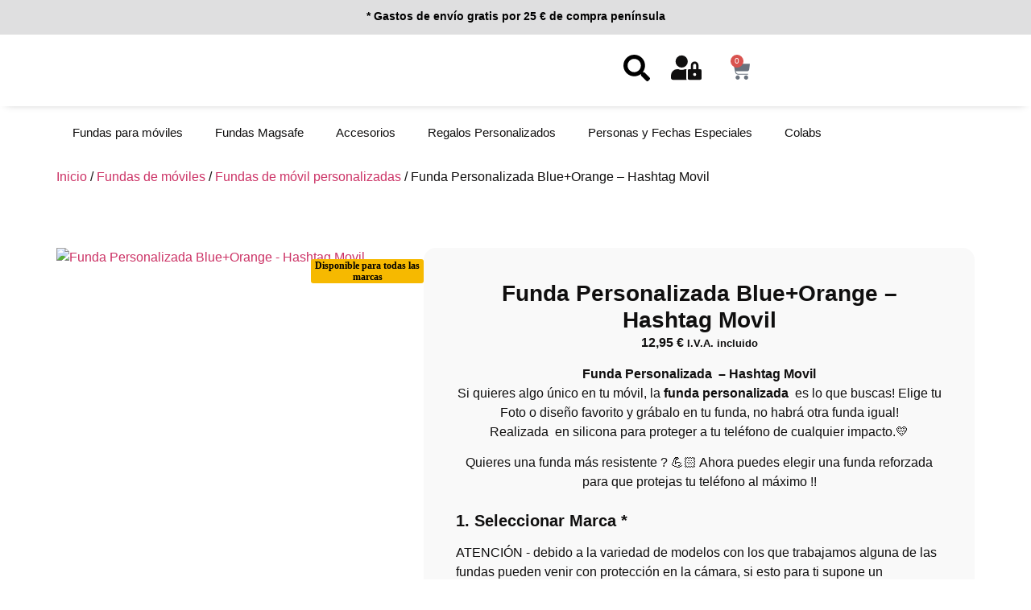

--- FILE ---
content_type: text/html; charset=UTF-8
request_url: https://hashtagmovil.com/producto/funda-personalizada-blueorange-hashtag-movil/
body_size: 108724
content:
<!doctype html>
<html lang="es" prefix="og: https://ogp.me/ns#">
<head><meta charset="UTF-8"><script>if(navigator.userAgent.match(/MSIE|Internet Explorer/i)||navigator.userAgent.match(/Trident\/7\..*?rv:11/i)){var href=document.location.href;if(!href.match(/[?&]nowprocket/)){if(href.indexOf("?")==-1){if(href.indexOf("#")==-1){document.location.href=href+"?nowprocket=1"}else{document.location.href=href.replace("#","?nowprocket=1#")}}else{if(href.indexOf("#")==-1){document.location.href=href+"&nowprocket=1"}else{document.location.href=href.replace("#","&nowprocket=1#")}}}}</script><script>(()=>{class RocketLazyLoadScripts{constructor(){this.v="2.0.3",this.userEvents=["keydown","keyup","mousedown","mouseup","mousemove","mouseover","mouseenter","mouseout","mouseleave","touchmove","touchstart","touchend","touchcancel","wheel","click","dblclick","input","visibilitychange"],this.attributeEvents=["onblur","onclick","oncontextmenu","ondblclick","onfocus","onmousedown","onmouseenter","onmouseleave","onmousemove","onmouseout","onmouseover","onmouseup","onmousewheel","onscroll","onsubmit"]}async t(){this.i(),this.o(),/iP(ad|hone)/.test(navigator.userAgent)&&this.h(),this.u(),this.l(this),this.m(),this.k(this),this.p(this),this._(),await Promise.all([this.R(),this.L()]),this.lastBreath=Date.now(),this.S(this),this.P(),this.D(),this.O(),this.M(),await this.C(this.delayedScripts.normal),await this.C(this.delayedScripts.defer),await this.C(this.delayedScripts.async),this.F("domReady"),await this.T(),await this.j(),await this.I(),this.F("windowLoad"),await this.A(),window.dispatchEvent(new Event("rocket-allScriptsLoaded")),this.everythingLoaded=!0,this.lastTouchEnd&&await new Promise((t=>setTimeout(t,500-Date.now()+this.lastTouchEnd))),this.H(),this.F("all"),this.U(),this.W()}i(){this.CSPIssue=sessionStorage.getItem("rocketCSPIssue"),document.addEventListener("securitypolicyviolation",(t=>{this.CSPIssue||"script-src-elem"!==t.violatedDirective||"data"!==t.blockedURI||(this.CSPIssue=!0,sessionStorage.setItem("rocketCSPIssue",!0))}),{isRocket:!0})}o(){window.addEventListener("pageshow",(t=>{this.persisted=t.persisted,this.realWindowLoadedFired=!0}),{isRocket:!0}),window.addEventListener("pagehide",(()=>{this.onFirstUserAction=null}),{isRocket:!0})}h(){let t;function e(e){t=e}window.addEventListener("touchstart",e,{isRocket:!0}),window.addEventListener("touchend",(function i(o){Math.abs(o.changedTouches[0].pageX-t.changedTouches[0].pageX)<10&&Math.abs(o.changedTouches[0].pageY-t.changedTouches[0].pageY)<10&&o.timeStamp-t.timeStamp<200&&(o.target.dispatchEvent(new PointerEvent("click",{target:o.target,bubbles:!0,cancelable:!0,detail:1})),event.preventDefault(),window.removeEventListener("touchstart",e,{isRocket:!0}),window.removeEventListener("touchend",i,{isRocket:!0}))}),{isRocket:!0})}q(t){this.userActionTriggered||("mousemove"!==t.type||this.firstMousemoveIgnored?"keyup"===t.type||"mouseover"===t.type||"mouseout"===t.type||(this.userActionTriggered=!0,this.onFirstUserAction&&this.onFirstUserAction()):this.firstMousemoveIgnored=!0),"click"===t.type&&t.preventDefault(),this.savedUserEvents.length>0&&(t.stopPropagation(),t.stopImmediatePropagation()),"touchstart"===this.lastEvent&&"touchend"===t.type&&(this.lastTouchEnd=Date.now()),"click"===t.type&&(this.lastTouchEnd=0),this.lastEvent=t.type,this.savedUserEvents.push(t)}u(){this.savedUserEvents=[],this.userEventHandler=this.q.bind(this),this.userEvents.forEach((t=>window.addEventListener(t,this.userEventHandler,{passive:!1,isRocket:!0})))}U(){this.userEvents.forEach((t=>window.removeEventListener(t,this.userEventHandler,{passive:!1,isRocket:!0}))),this.savedUserEvents.forEach((t=>{t.target.dispatchEvent(new window[t.constructor.name](t.type,t))}))}m(){this.eventsMutationObserver=new MutationObserver((t=>{const e="return false";for(const i of t){if("attributes"===i.type){const t=i.target.getAttribute(i.attributeName);t&&t!==e&&(i.target.setAttribute("data-rocket-"+i.attributeName,t),i.target["rocket"+i.attributeName]=new Function("event",t),i.target.setAttribute(i.attributeName,e))}"childList"===i.type&&i.addedNodes.forEach((t=>{if(t.nodeType===Node.ELEMENT_NODE)for(const i of t.attributes)this.attributeEvents.includes(i.name)&&i.value&&""!==i.value&&(t.setAttribute("data-rocket-"+i.name,i.value),t["rocket"+i.name]=new Function("event",i.value),t.setAttribute(i.name,e))}))}})),this.eventsMutationObserver.observe(document,{subtree:!0,childList:!0,attributeFilter:this.attributeEvents})}H(){this.eventsMutationObserver.disconnect(),this.attributeEvents.forEach((t=>{document.querySelectorAll("[data-rocket-"+t+"]").forEach((e=>{e.setAttribute(t,e.getAttribute("data-rocket-"+t)),e.removeAttribute("data-rocket-"+t)}))}))}k(t){Object.defineProperty(HTMLElement.prototype,"onclick",{get(){return this.rocketonclick||null},set(e){this.rocketonclick=e,this.setAttribute(t.everythingLoaded?"onclick":"data-rocket-onclick","this.rocketonclick(event)")}})}S(t){function e(e,i){let o=e[i];e[i]=null,Object.defineProperty(e,i,{get:()=>o,set(s){t.everythingLoaded?o=s:e["rocket"+i]=o=s}})}e(document,"onreadystatechange"),e(window,"onload"),e(window,"onpageshow");try{Object.defineProperty(document,"readyState",{get:()=>t.rocketReadyState,set(e){t.rocketReadyState=e},configurable:!0}),document.readyState="loading"}catch(t){console.log("WPRocket DJE readyState conflict, bypassing")}}l(t){this.originalAddEventListener=EventTarget.prototype.addEventListener,this.originalRemoveEventListener=EventTarget.prototype.removeEventListener,this.savedEventListeners=[],EventTarget.prototype.addEventListener=function(e,i,o){o&&o.isRocket||!t.B(e,this)&&!t.userEvents.includes(e)||t.B(e,this)&&!t.userActionTriggered||e.startsWith("rocket-")||t.everythingLoaded?t.originalAddEventListener.call(this,e,i,o):t.savedEventListeners.push({target:this,remove:!1,type:e,func:i,options:o})},EventTarget.prototype.removeEventListener=function(e,i,o){o&&o.isRocket||!t.B(e,this)&&!t.userEvents.includes(e)||t.B(e,this)&&!t.userActionTriggered||e.startsWith("rocket-")||t.everythingLoaded?t.originalRemoveEventListener.call(this,e,i,o):t.savedEventListeners.push({target:this,remove:!0,type:e,func:i,options:o})}}F(t){"all"===t&&(EventTarget.prototype.addEventListener=this.originalAddEventListener,EventTarget.prototype.removeEventListener=this.originalRemoveEventListener),this.savedEventListeners=this.savedEventListeners.filter((e=>{let i=e.type,o=e.target||window;return"domReady"===t&&"DOMContentLoaded"!==i&&"readystatechange"!==i||("windowLoad"===t&&"load"!==i&&"readystatechange"!==i&&"pageshow"!==i||(this.B(i,o)&&(i="rocket-"+i),e.remove?o.removeEventListener(i,e.func,e.options):o.addEventListener(i,e.func,e.options),!1))}))}p(t){let e;function i(e){return t.everythingLoaded?e:e.split(" ").map((t=>"load"===t||t.startsWith("load.")?"rocket-jquery-load":t)).join(" ")}function o(o){function s(e){const s=o.fn[e];o.fn[e]=o.fn.init.prototype[e]=function(){return this[0]===window&&t.userActionTriggered&&("string"==typeof arguments[0]||arguments[0]instanceof String?arguments[0]=i(arguments[0]):"object"==typeof arguments[0]&&Object.keys(arguments[0]).forEach((t=>{const e=arguments[0][t];delete arguments[0][t],arguments[0][i(t)]=e}))),s.apply(this,arguments),this}}if(o&&o.fn&&!t.allJQueries.includes(o)){const e={DOMContentLoaded:[],"rocket-DOMContentLoaded":[]};for(const t in e)document.addEventListener(t,(()=>{e[t].forEach((t=>t()))}),{isRocket:!0});o.fn.ready=o.fn.init.prototype.ready=function(i){function s(){parseInt(o.fn.jquery)>2?setTimeout((()=>i.bind(document)(o))):i.bind(document)(o)}return t.realDomReadyFired?!t.userActionTriggered||t.fauxDomReadyFired?s():e["rocket-DOMContentLoaded"].push(s):e.DOMContentLoaded.push(s),o([])},s("on"),s("one"),s("off"),t.allJQueries.push(o)}e=o}t.allJQueries=[],o(window.jQuery),Object.defineProperty(window,"jQuery",{get:()=>e,set(t){o(t)}})}P(){const t=new Map;document.write=document.writeln=function(e){const i=document.currentScript,o=document.createRange(),s=i.parentElement;let n=t.get(i);void 0===n&&(n=i.nextSibling,t.set(i,n));const c=document.createDocumentFragment();o.setStart(c,0),c.appendChild(o.createContextualFragment(e)),s.insertBefore(c,n)}}async R(){return new Promise((t=>{this.userActionTriggered?t():this.onFirstUserAction=t}))}async L(){return new Promise((t=>{document.addEventListener("DOMContentLoaded",(()=>{this.realDomReadyFired=!0,t()}),{isRocket:!0})}))}async I(){return this.realWindowLoadedFired?Promise.resolve():new Promise((t=>{window.addEventListener("load",t,{isRocket:!0})}))}M(){this.pendingScripts=[];this.scriptsMutationObserver=new MutationObserver((t=>{for(const e of t)e.addedNodes.forEach((t=>{"SCRIPT"!==t.tagName||t.noModule||t.isWPRocket||this.pendingScripts.push({script:t,promise:new Promise((e=>{const i=()=>{const i=this.pendingScripts.findIndex((e=>e.script===t));i>=0&&this.pendingScripts.splice(i,1),e()};t.addEventListener("load",i,{isRocket:!0}),t.addEventListener("error",i,{isRocket:!0}),setTimeout(i,1e3)}))})}))})),this.scriptsMutationObserver.observe(document,{childList:!0,subtree:!0})}async j(){await this.J(),this.pendingScripts.length?(await this.pendingScripts[0].promise,await this.j()):this.scriptsMutationObserver.disconnect()}D(){this.delayedScripts={normal:[],async:[],defer:[]},document.querySelectorAll("script[type$=rocketlazyloadscript]").forEach((t=>{t.hasAttribute("data-rocket-src")?t.hasAttribute("async")&&!1!==t.async?this.delayedScripts.async.push(t):t.hasAttribute("defer")&&!1!==t.defer||"module"===t.getAttribute("data-rocket-type")?this.delayedScripts.defer.push(t):this.delayedScripts.normal.push(t):this.delayedScripts.normal.push(t)}))}async _(){await this.L();let t=[];document.querySelectorAll("script[type$=rocketlazyloadscript][data-rocket-src]").forEach((e=>{let i=e.getAttribute("data-rocket-src");if(i&&!i.startsWith("data:")){i.startsWith("//")&&(i=location.protocol+i);try{const o=new URL(i).origin;o!==location.origin&&t.push({src:o,crossOrigin:e.crossOrigin||"module"===e.getAttribute("data-rocket-type")})}catch(t){}}})),t=[...new Map(t.map((t=>[JSON.stringify(t),t]))).values()],this.N(t,"preconnect")}async $(t){if(await this.G(),!0!==t.noModule||!("noModule"in HTMLScriptElement.prototype))return new Promise((e=>{let i;function o(){(i||t).setAttribute("data-rocket-status","executed"),e()}try{if(navigator.userAgent.includes("Firefox/")||""===navigator.vendor||this.CSPIssue)i=document.createElement("script"),[...t.attributes].forEach((t=>{let e=t.nodeName;"type"!==e&&("data-rocket-type"===e&&(e="type"),"data-rocket-src"===e&&(e="src"),i.setAttribute(e,t.nodeValue))})),t.text&&(i.text=t.text),t.nonce&&(i.nonce=t.nonce),i.hasAttribute("src")?(i.addEventListener("load",o,{isRocket:!0}),i.addEventListener("error",(()=>{i.setAttribute("data-rocket-status","failed-network"),e()}),{isRocket:!0}),setTimeout((()=>{i.isConnected||e()}),1)):(i.text=t.text,o()),i.isWPRocket=!0,t.parentNode.replaceChild(i,t);else{const i=t.getAttribute("data-rocket-type"),s=t.getAttribute("data-rocket-src");i?(t.type=i,t.removeAttribute("data-rocket-type")):t.removeAttribute("type"),t.addEventListener("load",o,{isRocket:!0}),t.addEventListener("error",(i=>{this.CSPIssue&&i.target.src.startsWith("data:")?(console.log("WPRocket: CSP fallback activated"),t.removeAttribute("src"),this.$(t).then(e)):(t.setAttribute("data-rocket-status","failed-network"),e())}),{isRocket:!0}),s?(t.fetchPriority="high",t.removeAttribute("data-rocket-src"),t.src=s):t.src="data:text/javascript;base64,"+window.btoa(unescape(encodeURIComponent(t.text)))}}catch(i){t.setAttribute("data-rocket-status","failed-transform"),e()}}));t.setAttribute("data-rocket-status","skipped")}async C(t){const e=t.shift();return e?(e.isConnected&&await this.$(e),this.C(t)):Promise.resolve()}O(){this.N([...this.delayedScripts.normal,...this.delayedScripts.defer,...this.delayedScripts.async],"preload")}N(t,e){this.trash=this.trash||[];let i=!0;var o=document.createDocumentFragment();t.forEach((t=>{const s=t.getAttribute&&t.getAttribute("data-rocket-src")||t.src;if(s&&!s.startsWith("data:")){const n=document.createElement("link");n.href=s,n.rel=e,"preconnect"!==e&&(n.as="script",n.fetchPriority=i?"high":"low"),t.getAttribute&&"module"===t.getAttribute("data-rocket-type")&&(n.crossOrigin=!0),t.crossOrigin&&(n.crossOrigin=t.crossOrigin),t.integrity&&(n.integrity=t.integrity),t.nonce&&(n.nonce=t.nonce),o.appendChild(n),this.trash.push(n),i=!1}})),document.head.appendChild(o)}W(){this.trash.forEach((t=>t.remove()))}async T(){try{document.readyState="interactive"}catch(t){}this.fauxDomReadyFired=!0;try{await this.G(),document.dispatchEvent(new Event("rocket-readystatechange")),await this.G(),document.rocketonreadystatechange&&document.rocketonreadystatechange(),await this.G(),document.dispatchEvent(new Event("rocket-DOMContentLoaded")),await this.G(),window.dispatchEvent(new Event("rocket-DOMContentLoaded"))}catch(t){console.error(t)}}async A(){try{document.readyState="complete"}catch(t){}try{await this.G(),document.dispatchEvent(new Event("rocket-readystatechange")),await this.G(),document.rocketonreadystatechange&&document.rocketonreadystatechange(),await this.G(),window.dispatchEvent(new Event("rocket-load")),await this.G(),window.rocketonload&&window.rocketonload(),await this.G(),this.allJQueries.forEach((t=>t(window).trigger("rocket-jquery-load"))),await this.G();const t=new Event("rocket-pageshow");t.persisted=this.persisted,window.dispatchEvent(t),await this.G(),window.rocketonpageshow&&window.rocketonpageshow({persisted:this.persisted})}catch(t){console.error(t)}}async G(){Date.now()-this.lastBreath>45&&(await this.J(),this.lastBreath=Date.now())}async J(){return document.hidden?new Promise((t=>setTimeout(t))):new Promise((t=>requestAnimationFrame(t)))}B(t,e){return e===document&&"readystatechange"===t||(e===document&&"DOMContentLoaded"===t||(e===window&&"DOMContentLoaded"===t||(e===window&&"load"===t||e===window&&"pageshow"===t)))}static run(){(new RocketLazyLoadScripts).t()}}RocketLazyLoadScripts.run()})();</script>
	
	<meta name="viewport" content="width=device-width, initial-scale=1">
	<link rel="profile" href="https://gmpg.org/xfn/11">
	<script type="rocketlazyloadscript">window._wca = window._wca || [];</script>

<!-- Optimización para motores de búsqueda de Rank Math -  https://rankmath.com/ -->
<title>Funda Personalizada Blue+Orange - Hashtag Movil | HashtagMovil</title>
<link data-wpr-hosted-gf-parameters="family=Open%20Sans%7CPoppins&amp;display=swap" href="https://hashtagmovil.com/wp-content/cache/fonts/1/google-fonts/css/c/6/3/f630c213e0512dd168d2b0c796d76.css" rel="stylesheet">
<meta name="description" content="Funda Personalizada  - Hashtag Movil Si quieres algo único en tu móvil, la funda personalizada  es lo que buscas! Elige tu Foto o diseño favorito y grábalo en tu funda, no habrá otra funda igual! Realizada  en silicona para proteger a tu teléfono de cualquier impacto.💛 Quieres una funda más resistente ? 💪🏻 Ahora puedes elegir una funda reforzada para que protejas tu teléfono al máximo !!"/>
<meta name="robots" content="follow, index, max-snippet:-1, max-video-preview:-1, max-image-preview:large"/>
<link rel="canonical" href="https://hashtagmovil.com/producto/funda-personalizada-blueorange-hashtag-movil/" />
<meta property="og:locale" content="es_ES" />
<meta property="og:type" content="product" />
<meta property="og:title" content="Funda Personalizada Blue+Orange - Hashtag Movil | HashtagMovil" />
<meta property="og:description" content="Funda Personalizada  - Hashtag Movil Si quieres algo único en tu móvil, la funda personalizada  es lo que buscas! Elige tu Foto o diseño favorito y grábalo en tu funda, no habrá otra funda igual! Realizada  en silicona para proteger a tu teléfono de cualquier impacto.💛 Quieres una funda más resistente ? 💪🏻 Ahora puedes elegir una funda reforzada para que protejas tu teléfono al máximo !!" />
<meta property="og:url" content="https://hashtagmovil.com/producto/funda-personalizada-blueorange-hashtag-movil/" />
<meta property="og:site_name" content="hashtagmovil.com" />
<meta property="og:updated_time" content="2022-11-22T11:31:33+02:00" />
<meta property="og:image" content="https://hashtagmovil.com/wp-content/uploads/2022/09/inicial-Blue-Orange.jpg" />
<meta property="og:image:secure_url" content="https://hashtagmovil.com/wp-content/uploads/2022/09/inicial-Blue-Orange.jpg" />
<meta property="og:image:width" content="600" />
<meta property="og:image:height" content="600" />
<meta property="og:image:alt" content="Funda Personalizada Blue+Orange &#8211; Hashtag Movil" />
<meta property="og:image:type" content="image/jpeg" />
<meta property="product:price:amount" content="12.95" />
<meta property="product:price:currency" content="EUR" />
<meta property="product:availability" content="instock" />
<meta name="twitter:card" content="summary_large_image" />
<meta name="twitter:title" content="Funda Personalizada Blue+Orange - Hashtag Movil | HashtagMovil" />
<meta name="twitter:description" content="Funda Personalizada  - Hashtag Movil Si quieres algo único en tu móvil, la funda personalizada  es lo que buscas! Elige tu Foto o diseño favorito y grábalo en tu funda, no habrá otra funda igual! Realizada  en silicona para proteger a tu teléfono de cualquier impacto.💛 Quieres una funda más resistente ? 💪🏻 Ahora puedes elegir una funda reforzada para que protejas tu teléfono al máximo !!" />
<meta name="twitter:image" content="https://hashtagmovil.com/wp-content/uploads/2022/09/inicial-Blue-Orange.jpg" />
<script type="application/ld+json" class="rank-math-schema">{"@context":"https://schema.org","@graph":[{"@type":["MobilePhoneStore","Organization"],"@id":"https://hashtagmovil.com/#organization","name":"Hashtag Movil","url":"https://hashtagmovil.com","sameAs":["https://www.facebook.com/people/Hashtag-Movil/100063555613235/","https://www.instagram.com/hashtagmovil/?hl=es"],"logo":{"@type":"ImageObject","@id":"https://hashtagmovil.com/#logo","url":"https://hashtagmovil.com/wp-content/uploads/2020/10/logotipo-ig.jpg","contentUrl":"https://hashtagmovil.com/wp-content/uploads/2020/10/logotipo-ig.jpg","caption":"hashtagmovil.com","inLanguage":"es"},"openingHours":["Monday,Tuesday,Wednesday,Thursday,Friday,Saturday,Sunday 09:00-17:00"],"image":{"@id":"https://hashtagmovil.com/#logo"}},{"@type":"WebSite","@id":"https://hashtagmovil.com/#website","url":"https://hashtagmovil.com","name":"hashtagmovil.com","publisher":{"@id":"https://hashtagmovil.com/#organization"},"inLanguage":"es"},{"@type":"ImageObject","@id":"https://hashtagmovil.com/wp-content/uploads/2022/09/inicial-Blue-Orange.jpg","url":"https://hashtagmovil.com/wp-content/uploads/2022/09/inicial-Blue-Orange.jpg","width":"600","height":"600","inLanguage":"es"},{"@type":"ItemPage","@id":"https://hashtagmovil.com/producto/funda-personalizada-blueorange-hashtag-movil/#webpage","url":"https://hashtagmovil.com/producto/funda-personalizada-blueorange-hashtag-movil/","name":"Funda Personalizada Blue+Orange - Hashtag Movil | HashtagMovil","datePublished":"2022-09-04T17:31:06+02:00","dateModified":"2022-11-22T11:31:33+02:00","isPartOf":{"@id":"https://hashtagmovil.com/#website"},"primaryImageOfPage":{"@id":"https://hashtagmovil.com/wp-content/uploads/2022/09/inicial-Blue-Orange.jpg"},"inLanguage":"es"},{"@type":"Product","name":"Funda Personalizada Blue+Orange - Hashtag Movil | HashtagMovil","description":"Funda Personalizada\u00a0 - Hashtag Movil Si quieres algo \u00fanico en tu m\u00f3vil, la funda personalizada\u00a0 es lo que buscas! Elige tu Foto o dise\u00f1o favorito y gr\u00e1balo en tu funda, no habr\u00e1 otra funda igual! Realizada \u00a0en silicona para proteger a tu tel\u00e9fono de cualquier impacto.\ud83d\udc9b Quieres una funda m\u00e1s resistente ? \ud83d\udcaa\ud83c\udffb Ahora puedes elegir una funda reforzada para que protejas tu tel\u00e9fono al m\u00e1ximo !!","category":"Fundas de m\u00f3viles","mainEntityOfPage":{"@id":"https://hashtagmovil.com/producto/funda-personalizada-blueorange-hashtag-movil/#webpage"},"image":[{"@type":"ImageObject","url":"https://hashtagmovil.com/wp-content/uploads/2022/09/inicial-Blue-Orange.jpg","height":"600","width":"600"}],"offers":{"@type":"Offer","price":"12.95","priceCurrency":"EUR","priceValidUntil":"2027-12-31","availability":"http://schema.org/InStock","itemCondition":"NewCondition","url":"https://hashtagmovil.com/producto/funda-personalizada-blueorange-hashtag-movil/","seller":{"@type":"Organization","@id":"https://hashtagmovil.com/","name":"hashtagmovil.com","url":"https://hashtagmovil.com","logo":"https://hashtagmovil.com/wp-content/uploads/2020/10/logotipo-ig.jpg"},"priceSpecification":{"price":"12.95","priceCurrency":"EUR","valueAddedTaxIncluded":"true"}},"additionalProperty":[{"@type":"PropertyValue","name":"pa_tipo-de-funda"}],"@id":"https://hashtagmovil.com/producto/funda-personalizada-blueorange-hashtag-movil/#richSnippet"}]}</script>
<!-- /Plugin Rank Math WordPress SEO -->

<script type="rocketlazyloadscript" data-rocket-type='application/javascript'  id='pys-version-script'>console.log('PixelYourSite Free version 11.1.5.2');</script>
<link rel='dns-prefetch' href='//assets.pinterest.com' />
<link rel='dns-prefetch' href='//stats.wp.com' />
<link rel='dns-prefetch' href='//www.googletagmanager.com' />
<link rel='dns-prefetch' href='//mypopups.com' />
<link href='https://fonts.gstatic.com' crossorigin rel='preconnect' />
<link rel="alternate" type="application/rss+xml" title="HashtagMovil &raquo; Feed" href="https://hashtagmovil.com/feed/" />
<link rel="alternate" type="application/rss+xml" title="HashtagMovil &raquo; Feed de los comentarios" href="https://hashtagmovil.com/comments/feed/" />
<link rel="alternate" type="application/rss+xml" title="HashtagMovil &raquo; Comentario Funda Personalizada Blue+Orange &#8211; Hashtag Movil del feed" href="https://hashtagmovil.com/producto/funda-personalizada-blueorange-hashtag-movil/feed/" />
<link rel="alternate" title="oEmbed (JSON)" type="application/json+oembed" href="https://hashtagmovil.com/wp-json/oembed/1.0/embed?url=https%3A%2F%2Fhashtagmovil.com%2Fproducto%2Ffunda-personalizada-blueorange-hashtag-movil%2F" />
<link rel="alternate" title="oEmbed (XML)" type="text/xml+oembed" href="https://hashtagmovil.com/wp-json/oembed/1.0/embed?url=https%3A%2F%2Fhashtagmovil.com%2Fproducto%2Ffunda-personalizada-blueorange-hashtag-movil%2F&#038;format=xml" />
<style id='wp-img-auto-sizes-contain-inline-css'>
img:is([sizes=auto i],[sizes^="auto," i]){contain-intrinsic-size:3000px 1500px}
/*# sourceURL=wp-img-auto-sizes-contain-inline-css */
</style>
<link data-minify="1" rel='stylesheet' id='font-awesome-css' href='https://hashtagmovil.com/wp-content/cache/min/1/wp-content/plugins/advanced-product-labels-for-woocommerce/berocket/assets/css/font-awesome.min.css?ver=1768130673' media='all' />
<style id='font-awesome-inline-css'>
[data-font="FontAwesome"]:before {font-family: 'FontAwesome' !important;content: attr(data-icon) !important;speak: none !important;font-weight: normal !important;font-variant: normal !important;text-transform: none !important;line-height: 1 !important;font-style: normal !important;-webkit-font-smoothing: antialiased !important;-moz-osx-font-smoothing: grayscale !important;}
/*# sourceURL=font-awesome-inline-css */
</style>
<link data-minify="1" rel='stylesheet' id='berocket_products_label_style-css' href='https://hashtagmovil.com/wp-content/cache/min/1/wp-content/plugins/advanced-product-labels-for-woocommerce/css/frontend.css?ver=1768130673' media='all' />
<style id='berocket_products_label_style-inline-css'>

        .berocket_better_labels:before,
        .berocket_better_labels:after {
            clear: both;
            content: " ";
            display: block;
        }
        .berocket_better_labels.berocket_better_labels_image {
            position: absolute!important;
            top: 0px!important;
            bottom: 0px!important;
            left: 0px!important;
            right: 0px!important;
            pointer-events: none;
        }
        .berocket_better_labels.berocket_better_labels_image * {
            pointer-events: none;
        }
        .berocket_better_labels.berocket_better_labels_image img,
        .berocket_better_labels.berocket_better_labels_image .fa,
        .berocket_better_labels.berocket_better_labels_image .berocket_color_label,
        .berocket_better_labels.berocket_better_labels_image .berocket_image_background,
        .berocket_better_labels .berocket_better_labels_line .br_alabel,
        .berocket_better_labels .berocket_better_labels_line .br_alabel span {
            pointer-events: all;
        }
        .berocket_better_labels .berocket_color_label,
        .br_alabel .berocket_color_label {
            width: 100%;
            height: 100%;
            display: block;
        }
        .berocket_better_labels .berocket_better_labels_position_left {
            text-align:left;
            float: left;
            clear: left;
        }
        .berocket_better_labels .berocket_better_labels_position_center {
            text-align:center;
        }
        .berocket_better_labels .berocket_better_labels_position_right {
            text-align:right;
            float: right;
            clear: right;
        }
        .berocket_better_labels.berocket_better_labels_label {
            clear: both
        }
        .berocket_better_labels .berocket_better_labels_line {
            line-height: 1px;
        }
        .berocket_better_labels.berocket_better_labels_label .berocket_better_labels_line {
            clear: none;
        }
        .berocket_better_labels .berocket_better_labels_position_left .berocket_better_labels_line {
            clear: left;
        }
        .berocket_better_labels .berocket_better_labels_position_right .berocket_better_labels_line {
            clear: right;
        }
        .berocket_better_labels .berocket_better_labels_line .br_alabel {
            display: inline-block;
            position: relative;
            top: 0!important;
            left: 0!important;
            right: 0!important;
            line-height: 1px;
        }.berocket_better_labels .berocket_better_labels_position {
                display: flex;
                flex-direction: column;
            }
            .berocket_better_labels .berocket_better_labels_position.berocket_better_labels_position_left {
                align-items: start;
            }
            .berocket_better_labels .berocket_better_labels_position.berocket_better_labels_position_right {
                align-items: end;
            }
            .rtl .berocket_better_labels .berocket_better_labels_position.berocket_better_labels_position_left {
                align-items: end;
            }
            .rtl .berocket_better_labels .berocket_better_labels_position.berocket_better_labels_position_right {
                align-items: start;
            }
            .berocket_better_labels .berocket_better_labels_position.berocket_better_labels_position_center {
                align-items: center;
            }
            .berocket_better_labels .berocket_better_labels_position .berocket_better_labels_inline {
                display: flex;
                align-items: start;
            }
/*# sourceURL=berocket_products_label_style-inline-css */
</style>
<link data-minify="1" rel='stylesheet' id='acfwf-wc-cart-block-integration-css' href='https://hashtagmovil.com/wp-content/cache/min/1/wp-content/plugins/advanced-coupons-for-woocommerce-free/dist/assets/index-467dde24.css?ver=1768130673' media='all' />
<link data-minify="1" rel='stylesheet' id='acfwf-wc-checkout-block-integration-css' href='https://hashtagmovil.com/wp-content/cache/min/1/wp-content/plugins/advanced-coupons-for-woocommerce-free/dist/assets/index-2a7d8588.css?ver=1768130673' media='all' />
<link data-minify="1" rel='stylesheet' id='correosoficial-wc-block-css' href='https://hashtagmovil.com/wp-content/cache/min/1/wp-content/plugins/correosoficial/build/style-correosoficial-wc-block.css?ver=1768130673' media='all' />
<link rel='stylesheet' id='correosoficial-wc-blocks-integration-css' href='https://hashtagmovil.com/wp-content/plugins/correosoficial/build/style-index.css?ver=2.3.0' media='all' />
<style id='wp-emoji-styles-inline-css'>

	img.wp-smiley, img.emoji {
		display: inline !important;
		border: none !important;
		box-shadow: none !important;
		height: 1em !important;
		width: 1em !important;
		margin: 0 0.07em !important;
		vertical-align: -0.1em !important;
		background: none !important;
		padding: 0 !important;
	}
/*# sourceURL=wp-emoji-styles-inline-css */
</style>
<link rel='stylesheet' id='wp-block-library-css' href='https://hashtagmovil.com/wp-includes/css/dist/block-library/style.min.css?ver=28a0c5dae0d79ad5df44963ff5cf2cbf' media='all' />
<link data-minify="1" rel='stylesheet' id='acfw-blocks-frontend-css' href='https://hashtagmovil.com/wp-content/cache/min/1/wp-content/plugins/advanced-coupons-for-woocommerce-free/css/acfw-blocks-frontend.css?ver=1768130673' media='all' />
<link rel='stylesheet' id='mediaelement-css' href='https://hashtagmovil.com/wp-content/cache/background-css/1/hashtagmovil.com/wp-includes/js/mediaelement/mediaelementplayer-legacy.min.css?ver=4.2.17&wpr_t=1768727671' media='all' />
<link rel='stylesheet' id='wp-mediaelement-css' href='https://hashtagmovil.com/wp-includes/js/mediaelement/wp-mediaelement.min.css?ver=28a0c5dae0d79ad5df44963ff5cf2cbf' media='all' />
<style id='jetpack-sharing-buttons-style-inline-css'>
.jetpack-sharing-buttons__services-list{display:flex;flex-direction:row;flex-wrap:wrap;gap:0;list-style-type:none;margin:5px;padding:0}.jetpack-sharing-buttons__services-list.has-small-icon-size{font-size:12px}.jetpack-sharing-buttons__services-list.has-normal-icon-size{font-size:16px}.jetpack-sharing-buttons__services-list.has-large-icon-size{font-size:24px}.jetpack-sharing-buttons__services-list.has-huge-icon-size{font-size:36px}@media print{.jetpack-sharing-buttons__services-list{display:none!important}}.editor-styles-wrapper .wp-block-jetpack-sharing-buttons{gap:0;padding-inline-start:0}ul.jetpack-sharing-buttons__services-list.has-background{padding:1.25em 2.375em}
/*# sourceURL=https://hashtagmovil.com/wp-content/plugins/jetpack/_inc/blocks/sharing-buttons/view.css */
</style>
<style id='joinchat-button-style-inline-css'>
.wp-block-joinchat-button{border:none!important;text-align:center}.wp-block-joinchat-button figure{display:table;margin:0 auto;padding:0}.wp-block-joinchat-button figcaption{font:normal normal 400 .6em/2em var(--wp--preset--font-family--system-font,sans-serif);margin:0;padding:0}.wp-block-joinchat-button .joinchat-button__qr{background-color:#fff;border:6px solid #25d366;border-radius:30px;box-sizing:content-box;display:block;height:200px;margin:auto;overflow:hidden;padding:10px;width:200px}.wp-block-joinchat-button .joinchat-button__qr canvas,.wp-block-joinchat-button .joinchat-button__qr img{display:block;margin:auto}.wp-block-joinchat-button .joinchat-button__link{align-items:center;background-color:#25d366;border:6px solid #25d366;border-radius:30px;display:inline-flex;flex-flow:row nowrap;justify-content:center;line-height:1.25em;margin:0 auto;text-decoration:none}.wp-block-joinchat-button .joinchat-button__link:before{background:transparent var(--joinchat-ico) no-repeat center;background-size:100%;content:"";display:block;height:1.5em;margin:-.75em .75em -.75em 0;width:1.5em}.wp-block-joinchat-button figure+.joinchat-button__link{margin-top:10px}@media (orientation:landscape)and (min-height:481px),(orientation:portrait)and (min-width:481px){.wp-block-joinchat-button.joinchat-button--qr-only figure+.joinchat-button__link{display:none}}@media (max-width:480px),(orientation:landscape)and (max-height:480px){.wp-block-joinchat-button figure{display:none}}

/*# sourceURL=https://hashtagmovil.com/wp-content/plugins/creame-whatsapp-me/gutenberg/build/style-index.css */
</style>
<link data-minify="1" rel='stylesheet' id='ion.range-slider-css' href='https://hashtagmovil.com/wp-content/cache/min/1/wp-content/plugins/yith-woocommerce-ajax-product-filter-premium/assets/css/ion.range-slider.css?ver=1768130673' media='all' />
<link data-minify="1" rel='stylesheet' id='yith-wcan-shortcodes-css' href='https://hashtagmovil.com/wp-content/cache/background-css/1/hashtagmovil.com/wp-content/cache/min/1/wp-content/plugins/yith-woocommerce-ajax-product-filter-premium/assets/css/shortcodes.css?ver=1768130673&wpr_t=1768727671' media='all' />
<style id='yith-wcan-shortcodes-inline-css'>
:root{
	--yith-wcan-filters_colors_titles: #434343;
	--yith-wcan-filters_colors_background: #FFFFFF;
	--yith-wcan-filters_colors_accent: #A7144C;
	--yith-wcan-filters_colors_accent_r: 167;
	--yith-wcan-filters_colors_accent_g: 20;
	--yith-wcan-filters_colors_accent_b: 76;
	--yith-wcan-color_swatches_border_radius: 100%;
	--yith-wcan-color_swatches_size: 30px;
	--yith-wcan-labels_style_background: #FFFFFF;
	--yith-wcan-labels_style_background_hover: #A7144C;
	--yith-wcan-labels_style_background_active: #A7144C;
	--yith-wcan-labels_style_text: #434343;
	--yith-wcan-labels_style_text_hover: #FFFFFF;
	--yith-wcan-labels_style_text_active: #FFFFFF;
	--yith-wcan-anchors_style_text: #434343;
	--yith-wcan-anchors_style_text_hover: #A7144C;
	--yith-wcan-anchors_style_text_active: #A7144C;
}
/*# sourceURL=yith-wcan-shortcodes-inline-css */
</style>
<style id='global-styles-inline-css'>
:root{--wp--preset--aspect-ratio--square: 1;--wp--preset--aspect-ratio--4-3: 4/3;--wp--preset--aspect-ratio--3-4: 3/4;--wp--preset--aspect-ratio--3-2: 3/2;--wp--preset--aspect-ratio--2-3: 2/3;--wp--preset--aspect-ratio--16-9: 16/9;--wp--preset--aspect-ratio--9-16: 9/16;--wp--preset--color--black: #000000;--wp--preset--color--cyan-bluish-gray: #abb8c3;--wp--preset--color--white: #ffffff;--wp--preset--color--pale-pink: #f78da7;--wp--preset--color--vivid-red: #cf2e2e;--wp--preset--color--luminous-vivid-orange: #ff6900;--wp--preset--color--luminous-vivid-amber: #fcb900;--wp--preset--color--light-green-cyan: #7bdcb5;--wp--preset--color--vivid-green-cyan: #00d084;--wp--preset--color--pale-cyan-blue: #8ed1fc;--wp--preset--color--vivid-cyan-blue: #0693e3;--wp--preset--color--vivid-purple: #9b51e0;--wp--preset--gradient--vivid-cyan-blue-to-vivid-purple: linear-gradient(135deg,rgb(6,147,227) 0%,rgb(155,81,224) 100%);--wp--preset--gradient--light-green-cyan-to-vivid-green-cyan: linear-gradient(135deg,rgb(122,220,180) 0%,rgb(0,208,130) 100%);--wp--preset--gradient--luminous-vivid-amber-to-luminous-vivid-orange: linear-gradient(135deg,rgb(252,185,0) 0%,rgb(255,105,0) 100%);--wp--preset--gradient--luminous-vivid-orange-to-vivid-red: linear-gradient(135deg,rgb(255,105,0) 0%,rgb(207,46,46) 100%);--wp--preset--gradient--very-light-gray-to-cyan-bluish-gray: linear-gradient(135deg,rgb(238,238,238) 0%,rgb(169,184,195) 100%);--wp--preset--gradient--cool-to-warm-spectrum: linear-gradient(135deg,rgb(74,234,220) 0%,rgb(151,120,209) 20%,rgb(207,42,186) 40%,rgb(238,44,130) 60%,rgb(251,105,98) 80%,rgb(254,248,76) 100%);--wp--preset--gradient--blush-light-purple: linear-gradient(135deg,rgb(255,206,236) 0%,rgb(152,150,240) 100%);--wp--preset--gradient--blush-bordeaux: linear-gradient(135deg,rgb(254,205,165) 0%,rgb(254,45,45) 50%,rgb(107,0,62) 100%);--wp--preset--gradient--luminous-dusk: linear-gradient(135deg,rgb(255,203,112) 0%,rgb(199,81,192) 50%,rgb(65,88,208) 100%);--wp--preset--gradient--pale-ocean: linear-gradient(135deg,rgb(255,245,203) 0%,rgb(182,227,212) 50%,rgb(51,167,181) 100%);--wp--preset--gradient--electric-grass: linear-gradient(135deg,rgb(202,248,128) 0%,rgb(113,206,126) 100%);--wp--preset--gradient--midnight: linear-gradient(135deg,rgb(2,3,129) 0%,rgb(40,116,252) 100%);--wp--preset--font-size--small: 13px;--wp--preset--font-size--medium: 20px;--wp--preset--font-size--large: 36px;--wp--preset--font-size--x-large: 42px;--wp--preset--spacing--20: 0.44rem;--wp--preset--spacing--30: 0.67rem;--wp--preset--spacing--40: 1rem;--wp--preset--spacing--50: 1.5rem;--wp--preset--spacing--60: 2.25rem;--wp--preset--spacing--70: 3.38rem;--wp--preset--spacing--80: 5.06rem;--wp--preset--shadow--natural: 6px 6px 9px rgba(0, 0, 0, 0.2);--wp--preset--shadow--deep: 12px 12px 50px rgba(0, 0, 0, 0.4);--wp--preset--shadow--sharp: 6px 6px 0px rgba(0, 0, 0, 0.2);--wp--preset--shadow--outlined: 6px 6px 0px -3px rgb(255, 255, 255), 6px 6px rgb(0, 0, 0);--wp--preset--shadow--crisp: 6px 6px 0px rgb(0, 0, 0);}:root { --wp--style--global--content-size: 800px;--wp--style--global--wide-size: 1200px; }:where(body) { margin: 0; }.wp-site-blocks > .alignleft { float: left; margin-right: 2em; }.wp-site-blocks > .alignright { float: right; margin-left: 2em; }.wp-site-blocks > .aligncenter { justify-content: center; margin-left: auto; margin-right: auto; }:where(.wp-site-blocks) > * { margin-block-start: 24px; margin-block-end: 0; }:where(.wp-site-blocks) > :first-child { margin-block-start: 0; }:where(.wp-site-blocks) > :last-child { margin-block-end: 0; }:root { --wp--style--block-gap: 24px; }:root :where(.is-layout-flow) > :first-child{margin-block-start: 0;}:root :where(.is-layout-flow) > :last-child{margin-block-end: 0;}:root :where(.is-layout-flow) > *{margin-block-start: 24px;margin-block-end: 0;}:root :where(.is-layout-constrained) > :first-child{margin-block-start: 0;}:root :where(.is-layout-constrained) > :last-child{margin-block-end: 0;}:root :where(.is-layout-constrained) > *{margin-block-start: 24px;margin-block-end: 0;}:root :where(.is-layout-flex){gap: 24px;}:root :where(.is-layout-grid){gap: 24px;}.is-layout-flow > .alignleft{float: left;margin-inline-start: 0;margin-inline-end: 2em;}.is-layout-flow > .alignright{float: right;margin-inline-start: 2em;margin-inline-end: 0;}.is-layout-flow > .aligncenter{margin-left: auto !important;margin-right: auto !important;}.is-layout-constrained > .alignleft{float: left;margin-inline-start: 0;margin-inline-end: 2em;}.is-layout-constrained > .alignright{float: right;margin-inline-start: 2em;margin-inline-end: 0;}.is-layout-constrained > .aligncenter{margin-left: auto !important;margin-right: auto !important;}.is-layout-constrained > :where(:not(.alignleft):not(.alignright):not(.alignfull)){max-width: var(--wp--style--global--content-size);margin-left: auto !important;margin-right: auto !important;}.is-layout-constrained > .alignwide{max-width: var(--wp--style--global--wide-size);}body .is-layout-flex{display: flex;}.is-layout-flex{flex-wrap: wrap;align-items: center;}.is-layout-flex > :is(*, div){margin: 0;}body .is-layout-grid{display: grid;}.is-layout-grid > :is(*, div){margin: 0;}body{padding-top: 0px;padding-right: 0px;padding-bottom: 0px;padding-left: 0px;}a:where(:not(.wp-element-button)){text-decoration: underline;}:root :where(.wp-element-button, .wp-block-button__link){background-color: #32373c;border-width: 0;color: #fff;font-family: inherit;font-size: inherit;font-style: inherit;font-weight: inherit;letter-spacing: inherit;line-height: inherit;padding-top: calc(0.667em + 2px);padding-right: calc(1.333em + 2px);padding-bottom: calc(0.667em + 2px);padding-left: calc(1.333em + 2px);text-decoration: none;text-transform: inherit;}.has-black-color{color: var(--wp--preset--color--black) !important;}.has-cyan-bluish-gray-color{color: var(--wp--preset--color--cyan-bluish-gray) !important;}.has-white-color{color: var(--wp--preset--color--white) !important;}.has-pale-pink-color{color: var(--wp--preset--color--pale-pink) !important;}.has-vivid-red-color{color: var(--wp--preset--color--vivid-red) !important;}.has-luminous-vivid-orange-color{color: var(--wp--preset--color--luminous-vivid-orange) !important;}.has-luminous-vivid-amber-color{color: var(--wp--preset--color--luminous-vivid-amber) !important;}.has-light-green-cyan-color{color: var(--wp--preset--color--light-green-cyan) !important;}.has-vivid-green-cyan-color{color: var(--wp--preset--color--vivid-green-cyan) !important;}.has-pale-cyan-blue-color{color: var(--wp--preset--color--pale-cyan-blue) !important;}.has-vivid-cyan-blue-color{color: var(--wp--preset--color--vivid-cyan-blue) !important;}.has-vivid-purple-color{color: var(--wp--preset--color--vivid-purple) !important;}.has-black-background-color{background-color: var(--wp--preset--color--black) !important;}.has-cyan-bluish-gray-background-color{background-color: var(--wp--preset--color--cyan-bluish-gray) !important;}.has-white-background-color{background-color: var(--wp--preset--color--white) !important;}.has-pale-pink-background-color{background-color: var(--wp--preset--color--pale-pink) !important;}.has-vivid-red-background-color{background-color: var(--wp--preset--color--vivid-red) !important;}.has-luminous-vivid-orange-background-color{background-color: var(--wp--preset--color--luminous-vivid-orange) !important;}.has-luminous-vivid-amber-background-color{background-color: var(--wp--preset--color--luminous-vivid-amber) !important;}.has-light-green-cyan-background-color{background-color: var(--wp--preset--color--light-green-cyan) !important;}.has-vivid-green-cyan-background-color{background-color: var(--wp--preset--color--vivid-green-cyan) !important;}.has-pale-cyan-blue-background-color{background-color: var(--wp--preset--color--pale-cyan-blue) !important;}.has-vivid-cyan-blue-background-color{background-color: var(--wp--preset--color--vivid-cyan-blue) !important;}.has-vivid-purple-background-color{background-color: var(--wp--preset--color--vivid-purple) !important;}.has-black-border-color{border-color: var(--wp--preset--color--black) !important;}.has-cyan-bluish-gray-border-color{border-color: var(--wp--preset--color--cyan-bluish-gray) !important;}.has-white-border-color{border-color: var(--wp--preset--color--white) !important;}.has-pale-pink-border-color{border-color: var(--wp--preset--color--pale-pink) !important;}.has-vivid-red-border-color{border-color: var(--wp--preset--color--vivid-red) !important;}.has-luminous-vivid-orange-border-color{border-color: var(--wp--preset--color--luminous-vivid-orange) !important;}.has-luminous-vivid-amber-border-color{border-color: var(--wp--preset--color--luminous-vivid-amber) !important;}.has-light-green-cyan-border-color{border-color: var(--wp--preset--color--light-green-cyan) !important;}.has-vivid-green-cyan-border-color{border-color: var(--wp--preset--color--vivid-green-cyan) !important;}.has-pale-cyan-blue-border-color{border-color: var(--wp--preset--color--pale-cyan-blue) !important;}.has-vivid-cyan-blue-border-color{border-color: var(--wp--preset--color--vivid-cyan-blue) !important;}.has-vivid-purple-border-color{border-color: var(--wp--preset--color--vivid-purple) !important;}.has-vivid-cyan-blue-to-vivid-purple-gradient-background{background: var(--wp--preset--gradient--vivid-cyan-blue-to-vivid-purple) !important;}.has-light-green-cyan-to-vivid-green-cyan-gradient-background{background: var(--wp--preset--gradient--light-green-cyan-to-vivid-green-cyan) !important;}.has-luminous-vivid-amber-to-luminous-vivid-orange-gradient-background{background: var(--wp--preset--gradient--luminous-vivid-amber-to-luminous-vivid-orange) !important;}.has-luminous-vivid-orange-to-vivid-red-gradient-background{background: var(--wp--preset--gradient--luminous-vivid-orange-to-vivid-red) !important;}.has-very-light-gray-to-cyan-bluish-gray-gradient-background{background: var(--wp--preset--gradient--very-light-gray-to-cyan-bluish-gray) !important;}.has-cool-to-warm-spectrum-gradient-background{background: var(--wp--preset--gradient--cool-to-warm-spectrum) !important;}.has-blush-light-purple-gradient-background{background: var(--wp--preset--gradient--blush-light-purple) !important;}.has-blush-bordeaux-gradient-background{background: var(--wp--preset--gradient--blush-bordeaux) !important;}.has-luminous-dusk-gradient-background{background: var(--wp--preset--gradient--luminous-dusk) !important;}.has-pale-ocean-gradient-background{background: var(--wp--preset--gradient--pale-ocean) !important;}.has-electric-grass-gradient-background{background: var(--wp--preset--gradient--electric-grass) !important;}.has-midnight-gradient-background{background: var(--wp--preset--gradient--midnight) !important;}.has-small-font-size{font-size: var(--wp--preset--font-size--small) !important;}.has-medium-font-size{font-size: var(--wp--preset--font-size--medium) !important;}.has-large-font-size{font-size: var(--wp--preset--font-size--large) !important;}.has-x-large-font-size{font-size: var(--wp--preset--font-size--x-large) !important;}
:root :where(.wp-block-pullquote){font-size: 1.5em;line-height: 1.6;}
/*# sourceURL=global-styles-inline-css */
</style>
<link data-minify="1" rel='stylesheet' id='fpd-js-css' href='https://hashtagmovil.com/wp-content/cache/min/1/wp-content/plugins/fancy-product-designer/assets/css/FancyProductDesigner-all.min.css?ver=1768130673' media='all' />
<link data-minify="1" rel='stylesheet' id='fpd-single-product-css' href='https://hashtagmovil.com/wp-content/cache/min/1/wp-content/plugins/fancy-product-designer/assets/css/fancy-product.css?ver=1768130673' media='all' />
<link data-minify="1" rel='stylesheet' id='wpa-css-css' href='https://hashtagmovil.com/wp-content/cache/min/1/wp-content/plugins/honeypot/includes/css/wpa.css?ver=1768130673' media='all' />
<link data-minify="1" rel='stylesheet' id='pisol-sales-notification-css' href='https://hashtagmovil.com/wp-content/cache/min/1/wp-content/plugins/live-sales-notifications-for-woocommerce/public/css/pisol-sales-notification-public.css?ver=1768130673' media='all' />
<link data-minify="1" rel='stylesheet' id='pisol-sales-notification-animate-css' href='https://hashtagmovil.com/wp-content/cache/min/1/wp-content/plugins/live-sales-notifications-for-woocommerce/public/css/animate.css?ver=1768130673' media='all' />
<style id='pisol-sales-notification-animate-inline-css'>

		.pi-popup{
			background-color:#ffffff;
			 right:20px; bottom:20px; 
			width:40vw;
			border-radius:5px;
			background-image: none !important;
		}

		.pi-popup-image{
			max-width: 25%;
			order: 1;
			padding:10px;
		}

		.pi-popup-image img{
			border-radius:0px;
		}

		.pi-popup-content{
			order: 2;
			color:#000000;
			font-size:16px;
			font-weight:normal;
		}
		
		.pi-product{
			color:#dd9933;
			font-size:16px;
			font-weight:normal;
		}

		.pi-product_link{
			color:#000000;
			font-size:16px;
			font-weight:normal;
		}

		.pi-time{
			color:#000000;
			font-size:16px;
			font-weight:normal;
		}

		.pi-date{
			color:#000000;
			font-size:16px;
			font-weight:normal;
		}

		.pi-country{
			color:#000000;
			font-size:16px;
			font-weight:normal;
		}

		.pi-state{
			color:#000000;
			font-size:16px;
			font-weight:normal;
		}

		.pi-city{
			color:#000000;
			font-size:16px;
			font-weight:normal;
		}

		.pi-first_name{
			color:#000000;
			font-size:16px;
			font-weight:normal;
		}

		@media (max-width:768px){
			.pi-popup{
				bottom:0px !important;
				left:0px !important;
				top:auto;
				width:100% !important;
				border-radius:0 !important;
			  }

			.pi-popup-image{
				width: 25% !important;
			}

			.pi-popup-close{
				right:10px;
			}
		}
		
/*# sourceURL=pisol-sales-notification-animate-inline-css */
</style>
<link data-minify="1" rel='stylesheet' id='dashicons-css' href='https://hashtagmovil.com/wp-content/cache/min/1/wp-includes/css/dashicons.min.css?ver=1768130673' media='all' />
<style id='dashicons-inline-css'>
[data-font="Dashicons"]:before {font-family: 'Dashicons' !important;content: attr(data-icon) !important;speak: none !important;font-weight: normal !important;font-variant: normal !important;text-transform: none !important;line-height: 1 !important;font-style: normal !important;-webkit-font-smoothing: antialiased !important;-moz-osx-font-smoothing: grayscale !important;}
/*# sourceURL=dashicons-inline-css */
</style>
<link data-minify="1" rel='stylesheet' id='pewc-style-css' href='https://hashtagmovil.com/wp-content/cache/background-css/1/hashtagmovil.com/wp-content/cache/min/1/wp-content/plugins/product-extras-for-woocommerce/assets/css/style.css?ver=1768130673&wpr_t=1768727671' media='all' />
<style id='pewc-style-inline-css'>

	ul.pewc-product-extra-groups label {
		font-weight: normal !important
	}
	.pewc-preset-style .child-product-wrapper {
		-webkit-justify-content: space-around;
		justify-content: space-around
	}
	.pewc-item-field-wrapper label {
		cursor: pointer
	}
	.pewc-preset-style .pewc-radio-images-wrapper:not(.pewc-components-wrapper),
	.pewc-preset-style .pewc-checkboxes-images-wrapper:not(.pewc-components-wrapper) {
		-webkit-justify-content: space-between;
		justify-content: space-between
	}
	.pewc-preset-style .pewc-radio-list-wrapper .pewc-radio-wrapper,
	.pewc-preset-style .pewc-checkboxes-list-wrapper .pewc-checkbox-wrapper {
		position: relative;
	}
	.pewc-preset-style .pewc-item-products input[type=number].pewc-child-quantity-field.pewc-independent-quantity-field {
		margin-top: 0
	}
	.pewc-preset-style input[type=number].pewc-child-quantity-field {
		margin-left: 0
	}
	.pewc-product-extra-groups .dd-options li {
		margin-bottom: 0
	}
	.pewc-product-extra-groups .dd-options li a,
	.pewc-product-extra-groups .dd-selected {
		padding: 1em
	}
	.pewc-product-extra-groups .dd-pointer {
		right: 1em
	}
	.pewc-product-extra-groups .dd-pointer:after {
		content: "";
	  width: 0.8em;
	  height: 0.5em;
	  background-color: var(--select-arrow);
	  clip-path: polygon(100% 0%, 0 0%, 50% 100%);
	}
	p.pewc-description {
		margin-top: 1em
	}
	
	.pewc-style-shadow .pewc-item {
		padding: 2em;
		margin-bottom: 3em;
		box-shadow: 0px 23px 56px #f1f1f1;
		background: transparent;
		border: 2px solid #f7f7f7;
		border-radius: 0.5em;
		transition: 0.3s box-shadow
	}
	.pewc-style-shadow .pewc-groups-standard .pewc-item {
		width: 95%;
	}
	.pewc-preset-style .pewc-checkbox-form-label,
	.pewc-preset-style .pewc-radio-form-label,
	.pewc-preset-style .pewc-item-field-wrapper,
	.pewc-preset-style .pewc-item-checkbox label {
		display: block;
		position: relative;
		margin-bottom: 12px;
		cursor: pointer;
		-webkit-user-select: none;
		-moz-user-select: none;
		-ms-user-select: none;
		user-select: none;
	}
	.pewc-preset-style .pewc-force-quantity .pewc-component-wrapper {
		cursor: not-allowed
	}
	.pewc-preset-style .has-enhanced-tooltip .pewc-item-field-wrapper {
		cursor: auto;
	}
	.pewc-preset-style .has-enhanced-tooltip span.pewc-tooltip-button {
		color: rgba( 33,150,243, 1 );
	}
	.pewc-preset-style .has-enhanced-tooltip span.pewc-tooltip-button:hover {
		color: inherit;
	}
	
	.pewc-preset-style .pewc-checkbox-form-label label,
	.pewc-preset-style .pewc-radio-form-label label,
	.pewc-preset-style .pewc-option-list .pewc-item-field-wrapper label,
	.pewc-preset-style .pewc-checkboxes-list-desc-wrapper,
	.pewc-preset-style .pewc-radio-list-desc-wrapper,
	.pewc-preset-style .pewc-option-list td label {
		padding-left: 35px;
	}
	.pewc-preset-style label.pewc-field-label {
		padding-left: 0
	}
	.pewc-preset-style .pewc-checkbox-form-label input,
	.pewc-preset-style .pewc-radio-form-label input,
	.pewc-preset-style .pewc-item-field-wrapper input[type="checkbox"],
	.pewc-preset-style .pewc-item-field-wrapper input[type="radio"],
	.pewc-preset-style input[type="checkbox"].pewc-form-field,
	.pewc-preset-style input[type="checkbox"].pewc-checkbox-form-field,
	.pewc-preset-style input[type="radio"].pewc-radio-form-field {
		position: absolute;
		opacity: 0;
		cursor: pointer;
		height: 0;
		width: 0;
	}
	.pewc-preset-style .pewc-checkbox-form-label span.pewc-theme-element,
	.pewc-preset-style .pewc-radio-form-label span.pewc-theme-element,
	.pewc-preset-style .pewc-item-field-wrapper span.pewc-theme-element,
	.pewc-preset-style .pewc-item-checkbox span.pewc-theme-element,
	.pewc-preset-style .pewc-checkbox-wrapper span.pewc-theme-element,
	.pewc-preset-style .pewc-radio-wrapper span.pewc-theme-element {
		content: "";
		position: absolute;
		top: 0;
		left: 0;
		height: 25px;
		width: 25px;
		background: #eee;
		cursor: pointer
	}
	.pewc-style-colour .pewc-checkbox-form-label span.pewc-theme-element,
	.pewc-style-colour .pewc-radio-form-label span.pewc-theme-element,
	.pewc-style-colour .pewc-item-field-wrapper span.pewc-theme-element,
	.pewc-style-colour .pewc-item-checkbox span.pewc-theme-element,
	.pewc-style-colour .pewc-checkbox-wrapper span.pewc-theme-element,
	.pewc-style-colour .pewc-radio-wrapper span.pewc-theme-element {
		background: rgba( 33,150,243, 0.2 );
	}
	.pewc-preset-style .pewc-item-field-wrapper .pewc-checkboxes-list-wrapper span.pewc-theme-element,
	.pewc-preset-style .pewc-item-field-wrapper .pewc-radio-list-wrapper span.pewc-theme-element,
	.pewc-style-colour .pewc-checkbox-wrapper span.pewc-theme-element {
		top: 50%;
		transform: translateY( -50% )
	}
	.pewc-preset-style .pewc-radio-form-label span.pewc-theme-element,
	.pewc-preset-style .pewc-radio-list-label-wrapper span.pewc-theme-element,
	.pewc-preset-style .pewc-radio-wrapper span.pewc-theme-element {
		border-radius: 50%
	}
	.pewc-preset-style .pewc-checkbox-form-label span.pewc-theme-element:hover,
	.pewc-preset-style .pewc-radio-form-label span.pewc-theme-element:hover,
	.pewc-preset-style .pewc-item-field-wrapper span.pewc-theme-element:hover,
	.pewc-preset-style .pewc-item-checkbox span.pewc-theme-element:hover,
	.pewc-style-colour .pewc-checkbox-wrapper span.pewc-theme-element:hover,
	.pewc-style-colour .pewc-radio-wrapper span.pewc-theme-element:hover {
		background: #ddd;
		transition: background 0.2s;
	}
	.pewc-style-colour .pewc-checkbox-form-label span.pewc-theme-element:hover,
	.pewc-style-colour .pewc-radio-form-label span.pewc-theme-element:hover,
	.pewc-style-colour .pewc-item-field-wrapper span.pewc-theme-element:hover,
	.pewc-style-colour .pewc-item-checkbox span.pewc-theme-element:hover,
	.pewc-style-colour .pewc-checkbox-wrapper span.pewc-theme-element:hover,
	.pewc-style-colour .pewc-radio-wrapper span.pewc-theme-element:hover {
		background: rgba( 33,150,243, 0.4 );
	}
	.pewc-preset-style .pewc-checkbox-form-label input:checked ~ span.pewc-theme-element,
	.pewc-preset-style .pewc-radio-form-label input:checked ~ span.pewc-theme-element,
	.pewc-preset-style .pewc-item-field-wrapper input:checked ~ span.pewc-theme-element,
	.pewc-preset-style .pewc-item-checkbox input:checked ~ span.pewc-theme-element,
	.pewc-preset-style .pewc-checkbox-wrapper input:checked ~ span.pewc-theme-element,
	.pewc-preset-style .pewc-radio-wrapper input:checked ~ span.pewc-theme-element {
		background: #2196F3;
	}
	.pewc-preset-style span.pewc-theme-element:after {
		content: "";
		position: absolute;
		display: none;
	}
	.pewc-preset-style .pewc-checkbox-form-label input:checked ~ span.pewc-theme-element:after,
	.pewc-preset-style .pewc-radio-form-label input:checked ~ span.pewc-theme-element:after,
	.pewc-preset-style .pewc-item-field-wrapper input:checked ~ span.pewc-theme-element:after,
	.pewc-preset-style .pewc-item-checkbox input:checked ~ span.pewc-theme-element:after,
	.pewc-preset-style .pewc-checkbox-wrapper input:checked ~ span.pewc-theme-element:after,
	.pewc-preset-style .pewc-radio-wrapper input:checked ~ span.pewc-theme-element:after {
		display: block;
	}
	.pewc-preset-style .pewc-checkbox-form-label span.pewc-theme-element:after,
	.pewc-preset-style .pewc-item-field-wrapper span.pewc-theme-element:after,
	.pewc-preset-style .pewc-item-checkbox span.pewc-theme-element:after,
	.pewc-preset-style .pewc-checkbox-wrapper span.pewc-theme-element:after,
	.pewc-preset-style .pewc-radio-wrapper span.pewc-theme-element:after {
		left: 9px;
		top: 5px;
		width: 5px;
		height: 10px;
		border: solid white;
		border-width: 0 3px 3px 0;
		-webkit-transform: rotate(45deg);
		-ms-transform: rotate(45deg);
		transform: rotate(45deg);
	}
	.pewc-preset-style .pewc-radio-form-label span.pewc-theme-element:after,
	.pewc-preset-style .pewc-radio-list-label-wrapper span.pewc-theme-element:after {
		top: 7px;
	  left: 7px;
	  width: 8px;
	  height: 8px;
	  border-radius: 50%;
	  background: white;
	}
	.pewc-preset-style .pewc-radio-image-wrapper,
	.pewc-preset-style .pewc-checkbox-image-wrapper {
		border: 2px solid #eee;
		padding: 0.5em;
		position: relative
	}
	.pewc-preset-style .pewc-item-products-radio .pewc-theme-element,
	.pewc-preset-style .pewc-item-products-checkboxes .pewc-theme-element,
	.pewc-preset-style .pewc-item-products-components .pewc-theme-element,
	.pewc-preset-style .pewc-item-image_swatch .pewc-theme-element {
		display: none
	}
	.pewc-preset-style.pewc-show-inputs .pewc-item-products-radio .checked .pewc-theme-element,
	.pewc-preset-style.pewc-show-inputs .pewc-item-products-checkboxes .checked .pewc-theme-element,
	.pewc-preset-style.pewc-show-inputs .pewc-item-products-components .checked .pewc-theme-element,
	.pewc-preset-style.pewc-show-inputs .pewc-item-image_swatch .checked .pewc-theme-element {
		display: block;
		top: 2px;
		left: 2px
	}
	.pewc-preset-style.pewc-show-inputs .pewc-radio-image-wrapper,
	.pewc-preset-style.pewc-show-inputs .pewc-checkbox-image-wrapper {
		border-width: 4px
	}
	.pewc-preset-style .pewc-item[not:.pewc-circular-swatches] .pewc-radio-image-wrapper.checked,
	.pewc-preset-style .pewc-item[not:.pewc-circular-swatches] .pewc-radio-image-wrapper:not(.pewc-checkbox-disabled):hover,
	.pewc-preset-style .pewc-item[not:.pewc-circular-swatches] .pewc-checkbox-image-wrapper.checked,
	.pewc-preset-style .child-product-wrapper:not(.pewc-column-wrapper) .pewc-checkbox-image-wrapper:not(.pewc-checkbox-disabled):hover {
		border: 2px solid #2196F3
	}
	.pewc-preset-style .pewc-radio-image-wrapper label input:checked + img,
	.pewc-preset-style .pewc-checkbox-image-wrapper label input:checked + img {
		border: 0
	}
	.pewc-preset-style .pewc-item-image_swatch .pewc-checkboxes-images-wrapper .pewc-checkbox-image-wrapper,
	.pewc-preset-style ul.pewc-product-extra-groups .pewc-item-image_swatch.pewc-item label,
	.pewc-preset-style .pewc-item-products .child-product-wrapper:not(.pewc-column-wrapper) .pewc-checkbox-image-wrapper:not(.pewc-component-wrapper),
	.pewc-preset-style .pewc-item-products .child-product-wrapper .pewc-radio-image-wrapper:not(.pewc-component-wrapper),
	.pewc-preset-style ul.pewc-product-extra-groups .pewc-item-products.pewc-item label {
		display: -webkit-flex !important;
		display: flex !important;
		-webkit-flex-direction: column;
		flex-direction: column;
	}
	.pewc-quantity-layout-grid .pewc-preset-style .pewc-checkbox-desc-wrapper,
	.pewc-quantity-layout-grid .pewc-preset-style .pewc-radio-desc-wrapper {
		margin-top: auto;
	}
	.pewc-preset-style .products-quantities-independent:not(.pewc-column-wrapper) .pewc-checkbox-desc-wrapper,
	.pewc-preset-style .products-quantities-independent:not(.pewc-column-wrapper) .pewc-radio-desc-wrapper {
		display: grid;
    	grid-template-columns: 80px 1fr;
		-webkit-align-items: center;
		align-items: center
	}
	.pewc-preset-style .pewc-text-swatch .pewc-checkbox-form-label:hover,
    .pewc-preset-style .pewc-text-swatch .pewc-radio-form-label:hover {
      border-color: #2196F3;
    }
	.pewc-preset-style .pewc-text-swatch .pewc-checkbox-form-label.active-swatch,
    .pewc-preset-style .pewc-text-swatch .pewc-radio-form-label.active-swatch {
		border-color: #2196F3;
      	background: #2196F3;
	  	color: #fff;
    }
	.pewc-range-slider {
		color: #2196F3;
	}
	.pewc-preset-style .wp-color-result-text {
		background-color: #f1f1f1;
    	/* padding: 0.5em 1em; */
	}
	.pewc-preset-style .pewc-item-field-wrapper .wp-color-result {
		padding-left: 3em !important;
    	font-size: inherit !important;
	}
	.pewc-preset-style .pewc-item input[type=number],
	.pewc-preset-style .pewc-item input[type=text],
	.pewc-preset-style .pewc-item textarea {
		padding: 0.5em 1em;
		background-color: #f7f7f7;
		outline: 0;
		border: 0;
		-webkit-appearance: none;
		box-sizing: border-box;
		font-weight: normal;
		box-shadow: none;
	}
	.pewc-style-simple .pewc-item input[type=number],
	.pewc-style-simple .pewc-item input[type=text],
	.pewc-style-simple .pewc-item textarea {
		background: none;
		border: 1px solid #ccc
	}
	.pewc-style-colour .pewc-item input[type=number],
	.pewc-style-colour .pewc-item input[type=text],
	.pewc-style-colour .pewc-item textarea {
    	background: rgba( 33,150,243, 0.1 );
	}
	.pewc-preset-style input[type=number]:focus,
	.pewc-preset-style input[type=text]:focus,
	.pewc-preset-style textarea:focus {
    	border: 1px solid rgba( 33,150,243, 0.2 );
	}
	.pewc-style-colour .dropzone {
		border-color: #2196F3;
		background: rgba( 33,150,243, 0.1 )
	}
	.pewc-select-wrapper select {
		background-color: transparent;
		border: none;
		padding: 0 1em 0 0;
		margin: 0;
		width: 100%;
		font-family: inherit;
		font-size: inherit;
		cursor: inherit;
		line-height: inherit;
		outline: none
	}
	.pewc-select-wrapper {
		width: 100%;
		border: 2px solid #eee;
		border-radius: 0;
		padding: 0.75em 0.75em;
		cursor: pointer;
		line-height: 1.1;
		background-color: #fff
	}
	.pewc-preset-style .select2-container--default .select2-selection--single {
		border: 2px solid #eee;
		border-radius: 0;
	}
	.pewc-preset-style .select2-container .select2-selection--single {
		height: auto;
		padding: 0.5em;
	}
	.pewc-preset-style .select2-container--default .select2-selection--single .select2-selection__arrow {
    top: 50%;
    transform: translateY(-50%);
	}
	.pewc-preset-style .dd-select {
		border: 2px solid #eee;
		background: white !important
	}
	.pewc-style-rounded .pewc-item-field-wrapper span.pewc-theme-element {
		border-radius: 0.5em
	}
	.pewc-preset-style.pewc-style-rounded .pewc-radio-form-label span.pewc-theme-element,
	.pewc-preset-style.pewc-style-rounded .pewc-radio-list-label-wrapper span.pewc-theme-element {
		border-radius: 50%
	}
	.pewc-style-rounded input[type=number],
	.pewc-style-rounded input[type=text],
	.pewc-style-rounded textarea,
	.pewc-style-rounded .pewc-radio-image-wrapper,
	.pewc-style-rounded .pewc-checkbox-image-wrapper,
	.pewc-style-rounded .pewc-select-wrapper,
	.pewc-style-rounded .dd-select,
	.pewc-style-rounded .dd-options,
	.pewc-style-rounded .dropzone {
		border-radius: 1em
	}
	.pewc-preset-style .pewc-groups-tabs .pewc-group-wrap {
		background: none;
		padding: 2em 2em 1em;
		margin-bottom: 1em;
		border: 1px solid #eee
	}
	.pewc-style-colour .pewc-groups-tabs .pewc-group-wrap {
		border: 1px solid rgba( 33,150,243, 0.1 );
	}
	.pewc-style-rounded .pewc-groups-tabs .pewc-group-wrap {
		border-radius: 1em;
		border-top-left-radius: 0
	}
	.pewc-preset-style .pewc-tabs-wrapper .pewc-tab {
		background: #f1f1f1;
    border: 1px solid #f1f1f1;
		border-bottom: 1px solid #fff;
    margin-bottom: -1px;
		transition: 0.3s background
	}
	.pewc-style-rounded .pewc-tabs-wrapper .pewc-tab {
		border-top-right-radius: 0.5em;
		border-top-left-radius: 0.5em;
	}
	.pewc-preset-style .pewc-tabs-wrapper .pewc-tab:hover {
		background: #ddd;
	}
	.pewc-style-colour .pewc-tabs-wrapper .pewc-tab {
		background: rgba( 33,150,243, 0.1 );
		border: 1px solid rgba( 33,150,243, 0.1 );
		border-bottom: 0;
	}
	.pewc-style-colour .pewc-tabs-wrapper .pewc-tab:hover {
		background: rgba( 33,150,243, 0.2 );
	}
	.pewc-preset-style .pewc-tabs-wrapper .pewc-tab.active-tab,
	.pewc-style-colour .pewc-tabs-wrapper .pewc-tab.active-tab {
		background: #fff;
		border-bottom-color: #fff
	}
	.pewc-preset-style .pewc-groups-accordion .pewc-group-wrap.group-active .pewc-group-content-wrapper {
		padding: 2em 0;
		background: none
	}
	.pewc-preset-style .pewc-groups-accordion .pewc-group-wrap h3 {
		background: #eee;
	}
	.pewc-style-colour .pewc-groups-accordion .pewc-group-wrap h3 {
		background: rgba( 33,150,243, 0.1 );
	}
	.pewc-style-colour .pewc-steps-wrapper .pewc-tab,
	.pewc-style-colour .pewc-groups-accordion .pewc-group-wrap h3 {
		background: rgba( 33,150,243, 0.1 );
	}
	.pewc-style-colour .pewc-steps-wrapper .pewc-tab:after,
	.pewc-style-colour .pewc-groups-accordion .pewc-group-wrap h3 {
		border-left-color: rgba( 33,150,243, 0.1 );
	}
	.pewc-style-colour .pewc-steps-wrapper .pewc-tab.active-tab,
	.pewc-style-colour .pewc-groups-accordion .pewc-group-wrap.group-active h3 {
		background: rgba( 33,150,243, 0.2 );
	}
	.pewc-style-colour .pewc-steps-wrapper .pewc-tab.active-tab:after,
	.pewc-style-colour .pewc-groups-accordion .pewc-group-wrap.group-active h3 {
		border-left-color: rgba( 33,150,243, 0.2 );
	}

	/* Add-Ons Ultimate character counter */
	.pewc-text-counter-container {float:right; margin-top: 1em;}
	.pewc-text-counter-container .pewc-current-count.error { color:#ff0000; }
	tr td .pewc-text-counter-container {float:none;}
/*# sourceURL=pewc-style-inline-css */
</style>
<link rel='stylesheet' id='photoswipe-css' href='https://hashtagmovil.com/wp-content/cache/background-css/1/hashtagmovil.com/wp-content/plugins/woocommerce/assets/css/photoswipe/photoswipe.min.css?ver=10.4.3&wpr_t=1768727671' media='all' />
<link rel='stylesheet' id='photoswipe-default-skin-css' href='https://hashtagmovil.com/wp-content/cache/background-css/1/hashtagmovil.com/wp-content/plugins/woocommerce/assets/css/photoswipe/default-skin/default-skin.min.css?ver=10.4.3&wpr_t=1768727671' media='all' />
<link data-minify="1" rel='stylesheet' id='woocommerce-layout-css' href='https://hashtagmovil.com/wp-content/cache/min/1/wp-content/plugins/woocommerce/assets/css/woocommerce-layout.css?ver=1768130673' media='all' />
<style id='woocommerce-layout-inline-css'>

	.infinite-scroll .woocommerce-pagination {
		display: none;
	}
/*# sourceURL=woocommerce-layout-inline-css */
</style>
<link data-minify="1" rel='stylesheet' id='woocommerce-smallscreen-css' href='https://hashtagmovil.com/wp-content/cache/min/1/wp-content/plugins/woocommerce/assets/css/woocommerce-smallscreen.css?ver=1768130673' media='only screen and (max-width: 768px)' />
<link data-minify="1" rel='stylesheet' id='woocommerce-general-css' href='https://hashtagmovil.com/wp-content/cache/background-css/1/hashtagmovil.com/wp-content/cache/min/1/wp-content/plugins/woocommerce/assets/css/woocommerce.css?ver=1768130673&wpr_t=1768727671' media='all' />
<style id='woocommerce-inline-inline-css'>
.woocommerce form .form-row .required { visibility: visible; }
/*# sourceURL=woocommerce-inline-inline-css */
</style>
<link rel='stylesheet' id='cmplz-general-css' href='https://hashtagmovil.com/wp-content/plugins/complianz-gdpr/assets/css/cookieblocker.min.css?ver=1766066976' media='all' />
<link data-minify="1" rel='stylesheet' id='free-shipping-label-public-css' href='https://hashtagmovil.com/wp-content/cache/min/1/wp-content/plugins/free-shipping-label/assets/build/fsl-public.css?ver=1768130673' media='all' />
<link data-minify="1" rel='stylesheet' id='megamenu-css' href='https://hashtagmovil.com/wp-content/cache/min/1/wp-content/uploads/maxmegamenu/style.css?ver=1768130673' media='all' />
<link rel='stylesheet' id='pinterest-for-woocommerce-pins-css' href='//hashtagmovil.com/wp-content/plugins/pinterest-for-woocommerce/assets/css/frontend/pinterest-for-woocommerce-pins.min.css?ver=1.4.23' media='all' />
<link data-minify="1" rel='stylesheet' id='swatches-and-photos-css' href='https://hashtagmovil.com/wp-content/cache/background-css/1/hashtagmovil.com/wp-content/cache/min/1/wp-content/plugins/woocommerce-variation-swatches-and-photos/assets/css/swatches-and-photos.css?ver=1768130673&wpr_t=1768727671' media='all' />
<link rel='stylesheet' id='dgwt-wcas-style-css' href='https://hashtagmovil.com/wp-content/cache/background-css/1/hashtagmovil.com/wp-content/plugins/ajax-search-for-woocommerce/assets/css/style.min.css?ver=1.32.2&wpr_t=1768727671' media='all' />
<link data-minify="1" rel='stylesheet' id='hello-elementor-css' href='https://hashtagmovil.com/wp-content/cache/min/1/wp-content/themes/hello-elementor/assets/css/reset.css?ver=1768130673' media='all' />
<link data-minify="1" rel='stylesheet' id='hello-elementor-theme-style-css' href='https://hashtagmovil.com/wp-content/cache/min/1/wp-content/themes/hello-elementor/assets/css/theme.css?ver=1768130673' media='all' />
<link data-minify="1" rel='stylesheet' id='hello-elementor-header-footer-css' href='https://hashtagmovil.com/wp-content/cache/min/1/wp-content/themes/hello-elementor/assets/css/header-footer.css?ver=1768130673' media='all' />
<link rel='stylesheet' id='elementor-frontend-css' href='https://hashtagmovil.com/wp-content/plugins/elementor/assets/css/frontend.min.css?ver=3.34.0' media='all' />
<link rel='stylesheet' id='elementor-post-19878-css' href='https://hashtagmovil.com/wp-content/uploads/elementor/css/post-19878.css?ver=1767627014' media='all' />
<link data-minify="1" rel='stylesheet' id='wpdreams-asl-basic-css' href='https://hashtagmovil.com/wp-content/cache/min/1/wp-content/plugins/ajax-search-lite/css/style.basic.css?ver=1768130673' media='all' />
<style id='wpdreams-asl-basic-inline-css'>

					div[id*='ajaxsearchlitesettings'].searchsettings .asl_option_inner label {
						font-size: 0px !important;
						color: rgba(0, 0, 0, 0);
					}
					div[id*='ajaxsearchlitesettings'].searchsettings .asl_option_inner label:after {
						font-size: 11px !important;
						position: absolute;
						top: 0;
						left: 0;
						z-index: 1;
					}
					.asl_w_container {
						width: 100%;
						margin: 0px 0px 0px 0px;
						min-width: 200px;
					}
					div[id*='ajaxsearchlite'].asl_m {
						width: 100%;
					}
					div[id*='ajaxsearchliteres'].wpdreams_asl_results div.resdrg span.highlighted {
						font-weight: bold;
						color: rgba(217, 49, 43, 1);
						background-color: rgba(238, 238, 238, 1);
					}
					div[id*='ajaxsearchliteres'].wpdreams_asl_results .results img.asl_image {
						width: 70px;
						height: 70px;
						object-fit: cover;
					}
					div[id*='ajaxsearchlite'].asl_r .results {
						max-height: none;
					}
					div[id*='ajaxsearchlite'].asl_r {
						position: absolute;
					}
				
						div.asl_r.asl_w.vertical .results .item::after {
							display: block;
							position: absolute;
							bottom: 0;
							content: '';
							height: 1px;
							width: 100%;
							background: #D8D8D8;
						}
						div.asl_r.asl_w.vertical .results .item.asl_last_item::after {
							display: none;
						}
					
/*# sourceURL=wpdreams-asl-basic-inline-css */
</style>
<link data-minify="1" rel='stylesheet' id='wpdreams-asl-instance-css' href='https://hashtagmovil.com/wp-content/cache/min/1/wp-content/plugins/ajax-search-lite/css/style-curvy-black.css?ver=1768130673' media='all' />
<link rel='stylesheet' id='widget-image-css' href='https://hashtagmovil.com/wp-content/plugins/elementor/assets/css/widget-image.min.css?ver=3.34.0' media='all' />
<link rel='stylesheet' id='widget-woocommerce-menu-cart-css' href='https://hashtagmovil.com/wp-content/plugins/elementor-pro/assets/css/widget-woocommerce-menu-cart.min.css?ver=3.34.0' media='all' />
<link rel='stylesheet' id='e-sticky-css' href='https://hashtagmovil.com/wp-content/plugins/elementor-pro/assets/css/modules/sticky.min.css?ver=3.34.0' media='all' />
<link rel='stylesheet' id='widget-nav-menu-css' href='https://hashtagmovil.com/wp-content/plugins/elementor-pro/assets/css/widget-nav-menu.min.css?ver=3.34.0' media='all' />
<link rel='stylesheet' id='widget-social-icons-css' href='https://hashtagmovil.com/wp-content/plugins/elementor/assets/css/widget-social-icons.min.css?ver=3.34.0' media='all' />
<link rel='stylesheet' id='e-apple-webkit-css' href='https://hashtagmovil.com/wp-content/plugins/elementor/assets/css/conditionals/apple-webkit.min.css?ver=3.34.0' media='all' />
<link rel='stylesheet' id='widget-heading-css' href='https://hashtagmovil.com/wp-content/plugins/elementor/assets/css/widget-heading.min.css?ver=3.34.0' media='all' />
<link rel='stylesheet' id='widget-icon-list-css' href='https://hashtagmovil.com/wp-content/plugins/elementor/assets/css/widget-icon-list.min.css?ver=3.34.0' media='all' />
<link rel='stylesheet' id='eael-general-css' href='https://hashtagmovil.com/wp-content/plugins/essential-addons-for-elementor-lite/assets/front-end/css/view/general.min.css?ver=6.5.5' media='all' />
<link data-minify="1" rel='stylesheet' id='eael-22685-css' href='https://hashtagmovil.com/wp-content/cache/background-css/1/hashtagmovil.com/wp-content/cache/min/1/wp-content/uploads/essential-addons-elementor/eael-22685.css?ver=1768130673&wpr_t=1768727671' media='all' />
<link rel='stylesheet' id='widget-woocommerce-product-images-css' href='https://hashtagmovil.com/wp-content/plugins/elementor-pro/assets/css/widget-woocommerce-product-images.min.css?ver=3.34.0' media='all' />
<link rel='stylesheet' id='widget-woocommerce-product-price-css' href='https://hashtagmovil.com/wp-content/plugins/elementor-pro/assets/css/widget-woocommerce-product-price.min.css?ver=3.34.0' media='all' />
<link rel='stylesheet' id='widget-woocommerce-product-add-to-cart-css' href='https://hashtagmovil.com/wp-content/plugins/elementor-pro/assets/css/widget-woocommerce-product-add-to-cart.min.css?ver=3.34.0' media='all' />
<link rel='stylesheet' id='widget-woocommerce-product-meta-css' href='https://hashtagmovil.com/wp-content/plugins/elementor-pro/assets/css/widget-woocommerce-product-meta.min.css?ver=3.34.0' media='all' />
<link rel='stylesheet' id='widget-nested-accordion-css' href='https://hashtagmovil.com/wp-content/plugins/elementor/assets/css/widget-nested-accordion.min.css?ver=3.34.0' media='all' />
<link rel='stylesheet' id='widget-spacer-css' href='https://hashtagmovil.com/wp-content/plugins/elementor/assets/css/widget-spacer.min.css?ver=3.34.0' media='all' />
<link rel='stylesheet' id='elementor-post-22665-css' href='https://hashtagmovil.com/wp-content/uploads/elementor/css/post-22665.css?ver=1767627014' media='all' />
<link rel='stylesheet' id='elementor-post-19903-css' href='https://hashtagmovil.com/wp-content/uploads/elementor/css/post-19903.css?ver=1767627014' media='all' />
<link rel='stylesheet' id='elementor-post-22685-css' href='https://hashtagmovil.com/wp-content/uploads/elementor/css/post-22685.css?ver=1767627114' media='all' />
<link data-minify="1" rel='stylesheet' id='yith_wapo_color_label_frontend-css' href='https://hashtagmovil.com/wp-content/cache/background-css/1/hashtagmovil.com/wp-content/cache/min/1/wp-content/plugins/yith-woocommerce-advanced-product-options-premium/modules/color-label-variations/assets/css/frontend.css?ver=1768130673&wpr_t=1768727671' media='all' />
<style id='yith_wapo_color_label_frontend-inline-css'>
:root {--yith-wccl-tooltip-background: #03bfac;--yith-wccl-tooltip-text-color: #ffffff;--yith-wccl-select-option-size: 40px;--yith-wccl-select-option-radius: 50%;}
/*# sourceURL=yith_wapo_color_label_frontend-inline-css */
</style>
<link data-minify="1" rel='stylesheet' id='yith_wapo_front-css' href='https://hashtagmovil.com/wp-content/cache/background-css/1/hashtagmovil.com/wp-content/cache/min/1/wp-content/plugins/yith-woocommerce-advanced-product-options-premium/assets/css/front.css?ver=1768130673&wpr_t=1768727671' media='all' />
<style id='yith_wapo_front-inline-css'>
:root{--yith-wapo-required-option-color:#AF2323;--yith-wapo-checkbox-style:50%;--yith-wapo-color-swatch-style:50%;--yith-wapo-label-font-size:16px;--yith-wapo-description-font-size:12px;--yith-wapo-color-swatch-size:40px;--yith-wapo-block-padding:0px 0px 0px 0px ;--yith-wapo-block-background-color:#f9f9f9;--yith-wapo-accent-color-color:#7f7f7f;--yith-wapo-form-border-color-color:#7a7a7a;--yith-wapo-price-box-colors-text:#474747;--yith-wapo-price-box-colors-background:#FFFFFF;--yith-wapo-uploads-file-colors-background:#f3f3f3;--yith-wapo-uploads-file-colors-border:#c4c4c4;--yith-wapo-tooltip-colors-background:#03bfac;--yith-wapo-tooltip-colors-text:#ffffff;}
/*# sourceURL=yith_wapo_front-inline-css */
</style>
<link data-minify="1" rel='stylesheet' id='yith_wapo_jquery-ui-css' href='https://hashtagmovil.com/wp-content/cache/background-css/1/hashtagmovil.com/wp-content/cache/min/1/wp-content/plugins/yith-woocommerce-advanced-product-options-premium/assets/css/jquery/jquery-ui-1.13.2.css?ver=1768130673&wpr_t=1768727671' media='all' />
<link data-minify="1" rel='stylesheet' id='yith-plugin-fw-icon-font-css' href='https://hashtagmovil.com/wp-content/cache/min/1/wp-content/plugins/yith-woocommerce-advanced-product-options-premium/plugin-fw/assets/css/yith-icon.css?ver=1768130673' media='all' />
<link rel='stylesheet' id='wp-color-picker-css' href='https://hashtagmovil.com/wp-admin/css/color-picker.min.css?ver=28a0c5dae0d79ad5df44963ff5cf2cbf' media='all' />
<link data-minify="1" rel='stylesheet' id='co_global-css' href='https://hashtagmovil.com/wp-content/cache/min/1/wp-content/plugins/correosoficial/views/commons/css/global.css?ver=1768130673' media='all' />
<link data-minify="1" rel='stylesheet' id='co_checkout-css' href='https://hashtagmovil.com/wp-content/cache/min/1/wp-content/plugins/correosoficial/views/commons/css/checkout.css?ver=1768130673' media='all' />
<link rel='stylesheet' id='co_override_checkout-css' href='https://hashtagmovil.com/wp-content/plugins/correosoficial/override/css/checkout.css?ver=2.3.0' media='all' />
<link rel='stylesheet' id='ywdpd_owl-css' href='https://hashtagmovil.com/wp-content/cache/background-css/1/hashtagmovil.com/wp-content/plugins/yith-woocommerce-dynamic-pricing-and-discounts-premium/assets/css/owl/owl.carousel.min.css?ver=3.17.0&wpr_t=1768727671' media='all' />
<link data-minify="1" rel='stylesheet' id='yith_ywdpd_frontend-css' href='https://hashtagmovil.com/wp-content/cache/background-css/1/hashtagmovil.com/wp-content/cache/min/1/wp-content/plugins/yith-woocommerce-dynamic-pricing-and-discounts-premium/assets/css/frontend.css?ver=1768130673&wpr_t=1768727671' media='all' />
<link data-minify="1" rel='stylesheet' id='ekit-widget-styles-css' href='https://hashtagmovil.com/wp-content/cache/background-css/1/hashtagmovil.com/wp-content/cache/min/1/wp-content/plugins/elementskit-lite/widgets/init/assets/css/widget-styles.css?ver=1768130673&wpr_t=1768727671' media='all' />
<link data-minify="1" rel='stylesheet' id='ekit-responsive-css' href='https://hashtagmovil.com/wp-content/cache/min/1/wp-content/plugins/elementskit-lite/widgets/init/assets/css/responsive.css?ver=1768130673' media='all' />
<link data-minify="1" rel='stylesheet' id='font-awesome-5-all-css' href='https://hashtagmovil.com/wp-content/cache/min/1/wp-content/plugins/elementor/assets/lib/font-awesome/css/all.min.css?ver=1768130673' media='all' />
<link rel='stylesheet' id='font-awesome-4-shim-css' href='https://hashtagmovil.com/wp-content/plugins/elementor/assets/lib/font-awesome/css/v4-shims.min.css?ver=6.5.5' media='all' />
<link data-minify="1" rel='stylesheet' id='elementor-gf-local-robotocondensed-css' href='https://hashtagmovil.com/wp-content/cache/min/1/wp-content/uploads/elementor/google-fonts/css/robotocondensed.css?ver=1768130673' media='all' />
<link data-minify="1" rel='stylesheet' id='elementor-gf-local-roboto-css' href='https://hashtagmovil.com/wp-content/cache/min/1/wp-content/uploads/elementor/google-fonts/css/roboto.css?ver=1768130674' media='all' />
<link data-minify="1" rel='stylesheet' id='elementor-gf-local-poppins-css' href='https://hashtagmovil.com/wp-content/cache/min/1/wp-content/uploads/elementor/google-fonts/css/poppins.css?ver=1768130674' media='all' />
<script type="text/template" id="tmpl-variation-template">
	<div class="woocommerce-variation-description">{{{ data.variation.variation_description }}}</div>
	<div class="woocommerce-variation-price">{{{ data.variation.price_html }}}</div>
	<div class="woocommerce-variation-availability">{{{ data.variation.availability_html }}}</div>
</script>
<script type="text/template" id="tmpl-unavailable-variation-template">
	<p role="alert">Lo siento, este producto no está disponible. Por favor, elige otra combinación.</p>
</script>
<script id="jquery-core-js-extra">window.addEventListener('DOMContentLoaded', function() {
var pysFacebookRest = {"restApiUrl":"https://hashtagmovil.com/wp-json/pys-facebook/v1/event","debug":""};
//# sourceURL=jquery-core-js-extra
});</script>
<script src="https://hashtagmovil.com/wp-includes/js/jquery/jquery.min.js?ver=3.7.1" id="jquery-core-js" data-rocket-defer defer></script>
<script src="https://hashtagmovil.com/wp-includes/js/jquery/jquery-migrate.min.js?ver=3.4.1" id="jquery-migrate-js" data-rocket-defer defer></script>
<script type="rocketlazyloadscript" data-rocket-src="https://hashtagmovil.com/wp-content/plugins/woocommerce/assets/js/jquery-blockui/jquery.blockUI.min.js?ver=2.7.0-wc.10.4.3" id="wc-jquery-blockui-js" data-wp-strategy="defer" data-rocket-defer defer></script>
<script type="rocketlazyloadscript" data-minify="1" data-rocket-src="https://hashtagmovil.com/wp-content/cache/min/1/wp-content/plugins/stop-user-enumeration/frontend/js/frontend.js?ver=1768130674" id="stop-user-enumeration-js" defer data-wp-strategy="defer"></script>
<script id="wc-add-to-cart-js-extra">
var wc_add_to_cart_params = {"ajax_url":"/wp-admin/admin-ajax.php","wc_ajax_url":"/?wc-ajax=%%endpoint%%","i18n_view_cart":"Ver carrito","cart_url":"https://hashtagmovil.com/carrito/","is_cart":"","cart_redirect_after_add":"no"};
//# sourceURL=wc-add-to-cart-js-extra
</script>
<script type="rocketlazyloadscript" data-rocket-src="https://hashtagmovil.com/wp-content/plugins/woocommerce/assets/js/frontend/add-to-cart.min.js?ver=10.4.3" id="wc-add-to-cart-js" defer data-wp-strategy="defer"></script>
<script type="rocketlazyloadscript" data-rocket-src="https://hashtagmovil.com/wp-content/plugins/woocommerce/assets/js/zoom/jquery.zoom.min.js?ver=1.7.21-wc.10.4.3" id="wc-zoom-js" defer data-wp-strategy="defer"></script>
<script type="rocketlazyloadscript" data-rocket-src="https://hashtagmovil.com/wp-content/plugins/woocommerce/assets/js/flexslider/jquery.flexslider.min.js?ver=2.7.2-wc.10.4.3" id="wc-flexslider-js" defer data-wp-strategy="defer"></script>
<script type="rocketlazyloadscript" data-rocket-src="https://hashtagmovil.com/wp-content/plugins/woocommerce/assets/js/photoswipe/photoswipe.min.js?ver=4.1.1-wc.10.4.3" id="wc-photoswipe-js" defer data-wp-strategy="defer"></script>
<script type="rocketlazyloadscript" data-rocket-src="https://hashtagmovil.com/wp-content/plugins/woocommerce/assets/js/photoswipe/photoswipe-ui-default.min.js?ver=4.1.1-wc.10.4.3" id="wc-photoswipe-ui-default-js" defer data-wp-strategy="defer"></script>
<script type="rocketlazyloadscript" data-rocket-src="https://hashtagmovil.com/wp-content/plugins/woocommerce/assets/js/js-cookie/js.cookie.min.js?ver=2.1.4-wc.10.4.3" id="wc-js-cookie-js" defer data-wp-strategy="defer"></script>
<script id="woocommerce-js-extra">
var woocommerce_params = {"ajax_url":"/wp-admin/admin-ajax.php","wc_ajax_url":"/?wc-ajax=%%endpoint%%","i18n_password_show":"Mostrar contrase\u00f1a","i18n_password_hide":"Ocultar contrase\u00f1a"};
//# sourceURL=woocommerce-js-extra
</script>
<script type="rocketlazyloadscript" data-rocket-src="https://hashtagmovil.com/wp-content/plugins/woocommerce/assets/js/frontend/woocommerce.min.js?ver=10.4.3" id="woocommerce-js" defer data-wp-strategy="defer"></script>
<script src="https://stats.wp.com/s-202603.js" id="woocommerce-analytics-js" defer data-wp-strategy="defer"></script>
<script type="rocketlazyloadscript" data-rocket-src="https://hashtagmovil.com/wp-includes/js/underscore.min.js?ver=1.13.7" id="underscore-js" data-rocket-defer defer></script>
<script id="wp-util-js-extra">
var _wpUtilSettings = {"ajax":{"url":"/wp-admin/admin-ajax.php"}};
//# sourceURL=wp-util-js-extra
</script>
<script type="rocketlazyloadscript" data-rocket-src="https://hashtagmovil.com/wp-includes/js/wp-util.min.js?ver=28a0c5dae0d79ad5df44963ff5cf2cbf" id="wp-util-js" data-rocket-defer defer></script>
<script type="rocketlazyloadscript" data-rocket-src="https://hashtagmovil.com/wp-content/plugins/pixelyoursite/dist/scripts/jquery.bind-first-0.2.3.min.js?ver=0.2.3" id="jquery-bind-first-js" data-rocket-defer defer></script>
<script type="rocketlazyloadscript" data-rocket-src="https://hashtagmovil.com/wp-content/plugins/pixelyoursite/dist/scripts/js.cookie-2.1.3.min.js?ver=2.1.3" id="js-cookie-pys-js" data-rocket-defer defer></script>
<script type="rocketlazyloadscript" data-rocket-src="https://hashtagmovil.com/wp-content/plugins/pixelyoursite/dist/scripts/tld.min.js?ver=2.3.1" id="js-tld-js" data-rocket-defer defer></script>
<script id="pys-js-extra">
var pysOptions = {"staticEvents":{"facebook":{"woo_view_content":[{"delay":0,"type":"static","name":"ViewContent","pixelIds":["361884815940162"],"eventID":"e1a70185-9e02-4102-9173-72bc04dba564","params":{"content_ids":["17714"],"content_type":"product","content_name":"Funda Personalizada Blue+Orange - Hashtag Movil","category_name":"Fundas de m\u00f3viles, Fundas de m\u00f3vil personalizadas, Fundas Personalizadas Nombre/ Iniciales","value":"12.95","currency":"EUR","contents":[{"id":"17714","quantity":1}],"product_price":"12.95","page_title":"Funda Personalizada Blue+Orange - Hashtag Movil","post_type":"product","post_id":17714,"plugin":"PixelYourSite","user_role":"guest","event_url":"hashtagmovil.com/producto/funda-personalizada-blueorange-hashtag-movil/"},"e_id":"woo_view_content","ids":[],"hasTimeWindow":false,"timeWindow":0,"woo_order":"","edd_order":""}],"init_event":[{"delay":0,"type":"static","ajaxFire":false,"name":"PageView","pixelIds":["361884815940162"],"eventID":"cb1cccea-9929-4252-8f7a-4d5e600baf56","params":{"page_title":"Funda Personalizada Blue+Orange - Hashtag Movil","post_type":"product","post_id":17714,"plugin":"PixelYourSite","user_role":"guest","event_url":"hashtagmovil.com/producto/funda-personalizada-blueorange-hashtag-movil/"},"e_id":"init_event","ids":[],"hasTimeWindow":false,"timeWindow":0,"woo_order":"","edd_order":""}]}},"dynamicEvents":{"automatic_event_form":{"facebook":{"delay":0,"type":"dyn","name":"Form","pixelIds":["361884815940162"],"eventID":"50494845-2681-4b47-b483-03783e691bfb","params":{"page_title":"Funda Personalizada Blue+Orange - Hashtag Movil","post_type":"product","post_id":17714,"plugin":"PixelYourSite","user_role":"guest","event_url":"hashtagmovil.com/producto/funda-personalizada-blueorange-hashtag-movil/"},"e_id":"automatic_event_form","ids":[],"hasTimeWindow":false,"timeWindow":0,"woo_order":"","edd_order":""}},"automatic_event_download":{"facebook":{"delay":0,"type":"dyn","name":"Download","extensions":["","doc","exe","js","pdf","ppt","tgz","zip","xls"],"pixelIds":["361884815940162"],"eventID":"a4279f95-5b94-4017-a7eb-682e33edb8f8","params":{"page_title":"Funda Personalizada Blue+Orange - Hashtag Movil","post_type":"product","post_id":17714,"plugin":"PixelYourSite","user_role":"guest","event_url":"hashtagmovil.com/producto/funda-personalizada-blueorange-hashtag-movil/"},"e_id":"automatic_event_download","ids":[],"hasTimeWindow":false,"timeWindow":0,"woo_order":"","edd_order":""}},"automatic_event_comment":{"facebook":{"delay":0,"type":"dyn","name":"Comment","pixelIds":["361884815940162"],"eventID":"9f478ddb-81a3-4151-9d71-9e80d463a553","params":{"page_title":"Funda Personalizada Blue+Orange - Hashtag Movil","post_type":"product","post_id":17714,"plugin":"PixelYourSite","user_role":"guest","event_url":"hashtagmovil.com/producto/funda-personalizada-blueorange-hashtag-movil/"},"e_id":"automatic_event_comment","ids":[],"hasTimeWindow":false,"timeWindow":0,"woo_order":"","edd_order":""}},"woo_add_to_cart_on_button_click":{"facebook":{"delay":0,"type":"dyn","name":"AddToCart","pixelIds":["361884815940162"],"eventID":"686b8698-561f-42a4-a5d4-797791bff451","params":{"page_title":"Funda Personalizada Blue+Orange - Hashtag Movil","post_type":"product","post_id":17714,"plugin":"PixelYourSite","user_role":"guest","event_url":"hashtagmovil.com/producto/funda-personalizada-blueorange-hashtag-movil/"},"e_id":"woo_add_to_cart_on_button_click","ids":[],"hasTimeWindow":false,"timeWindow":0,"woo_order":"","edd_order":""}}},"triggerEvents":[],"triggerEventTypes":[],"facebook":{"pixelIds":["361884815940162"],"advancedMatching":[],"advancedMatchingEnabled":true,"removeMetadata":false,"wooVariableAsSimple":false,"serverApiEnabled":true,"wooCRSendFromServer":false,"send_external_id":null,"enabled_medical":false,"do_not_track_medical_param":["event_url","post_title","page_title","landing_page","content_name","categories","category_name","tags"],"meta_ldu":false},"debug":"","siteUrl":"https://hashtagmovil.com","ajaxUrl":"https://hashtagmovil.com/wp-admin/admin-ajax.php","ajax_event":"de8cb52c60","enable_remove_download_url_param":"1","cookie_duration":"7","last_visit_duration":"60","enable_success_send_form":"","ajaxForServerEvent":"1","ajaxForServerStaticEvent":"1","useSendBeacon":"1","send_external_id":"1","external_id_expire":"180","track_cookie_for_subdomains":"1","google_consent_mode":"1","gdpr":{"ajax_enabled":true,"all_disabled_by_api":false,"facebook_disabled_by_api":false,"analytics_disabled_by_api":false,"google_ads_disabled_by_api":false,"pinterest_disabled_by_api":false,"bing_disabled_by_api":false,"reddit_disabled_by_api":false,"externalID_disabled_by_api":false,"facebook_prior_consent_enabled":true,"analytics_prior_consent_enabled":true,"google_ads_prior_consent_enabled":null,"pinterest_prior_consent_enabled":true,"bing_prior_consent_enabled":true,"cookiebot_integration_enabled":false,"cookiebot_facebook_consent_category":"marketing","cookiebot_analytics_consent_category":"statistics","cookiebot_tiktok_consent_category":"marketing","cookiebot_google_ads_consent_category":"marketing","cookiebot_pinterest_consent_category":"marketing","cookiebot_bing_consent_category":"marketing","consent_magic_integration_enabled":false,"real_cookie_banner_integration_enabled":false,"cookie_notice_integration_enabled":false,"cookie_law_info_integration_enabled":false,"analytics_storage":{"enabled":true,"value":"granted","filter":false},"ad_storage":{"enabled":true,"value":"granted","filter":false},"ad_user_data":{"enabled":true,"value":"granted","filter":false},"ad_personalization":{"enabled":true,"value":"granted","filter":false}},"cookie":{"disabled_all_cookie":false,"disabled_start_session_cookie":false,"disabled_advanced_form_data_cookie":false,"disabled_landing_page_cookie":false,"disabled_first_visit_cookie":false,"disabled_trafficsource_cookie":false,"disabled_utmTerms_cookie":false,"disabled_utmId_cookie":false},"tracking_analytics":{"TrafficSource":"direct","TrafficLanding":"undefined","TrafficUtms":[],"TrafficUtmsId":[]},"GATags":{"ga_datalayer_type":"default","ga_datalayer_name":"dataLayerPYS"},"woo":{"enabled":true,"enabled_save_data_to_orders":true,"addToCartOnButtonEnabled":true,"addToCartOnButtonValueEnabled":true,"addToCartOnButtonValueOption":"price","singleProductId":17714,"removeFromCartSelector":"form.woocommerce-cart-form .remove","addToCartCatchMethod":"add_cart_js","is_order_received_page":false,"containOrderId":false},"edd":{"enabled":false},"cache_bypass":"1768720468"};
//# sourceURL=pys-js-extra
</script>
<script type="rocketlazyloadscript" data-minify="1" data-rocket-src="https://hashtagmovil.com/wp-content/cache/min/1/wp-content/plugins/pixelyoursite/dist/scripts/public.js?ver=1768130674" id="pys-js" data-rocket-defer defer></script>

<!-- Fragmento de código de la etiqueta de Google (gtag.js) añadida por Site Kit -->
<!-- Fragmento de código de Google Analytics añadido por Site Kit -->
<script type="rocketlazyloadscript" data-rocket-src="https://www.googletagmanager.com/gtag/js?id=GT-WRG39LN" id="google_gtagjs-js" async></script>
<script type="rocketlazyloadscript" id="google_gtagjs-js-after">
window.dataLayer = window.dataLayer || [];function gtag(){dataLayer.push(arguments);}
gtag("set","linker",{"domains":["hashtagmovil.com"]});
gtag("js", new Date());
gtag("set", "developer_id.dZTNiMT", true);
gtag("config", "GT-WRG39LN", {"googlesitekit_post_type":"product"});
//# sourceURL=google_gtagjs-js-after
</script>
<script type="rocketlazyloadscript" data-rocket-src="https://hashtagmovil.com/wp-content/plugins/elementor/assets/lib/font-awesome/js/v4-shims.min.js?ver=6.5.5" id="font-awesome-4-shim-js" data-rocket-defer defer></script>
<script type="rocketlazyloadscript" data-rocket-src="https://mypopups.com/api/embed/element?sub=3e1d022a-ceb7-11f0-981d-309c23ce08f7-mwhplrlpkm&amp;ver=1.2.8" id="wp_mypopups-notificacionretrasos-js" data-rocket-defer defer></script>
<link rel="https://api.w.org/" href="https://hashtagmovil.com/wp-json/" /><link rel="alternate" title="JSON" type="application/json" href="https://hashtagmovil.com/wp-json/wp/v2/product/17714" /><link rel="EditURI" type="application/rsd+xml" title="RSD" href="https://hashtagmovil.com/xmlrpc.php?rsd" />

<link rel='shortlink' href='https://hashtagmovil.com/?p=17714' />
<meta name="generator" content="Advanced Coupons for WooCommerce Free v4.7.1" /><style>.product .images {position: relative;}</style>
		<!-- GA Google Analytics @ https://m0n.co/ga -->
		<script type="rocketlazyloadscript" async data-rocket-src="https://www.googletagmanager.com/gtag/js?id=UA-12834310-24"></script>
		<script type="rocketlazyloadscript">
			window.dataLayer = window.dataLayer || [];
			function gtag(){dataLayer.push(arguments);}
			gtag('js', new Date());
			gtag('config', 'UA-12834310-24');
		</script>

	<meta name="generator" content="Site Kit by Google 1.168.0" /><meta name="generator" content="performance-lab 4.0.0; plugins: ">
<meta name="mpu-version" content="1.2.8" />  <style type="text/css">
    .pewc-group-content-wrapper {
      background-color:  !important;
    }
    ul.pewc-product-extra-groups {
      margin-left: px;
      margin-bottom: px;
      padding: px;
      background-color: ;
    }
    .pewc-product-extra-groups > li {
      margin-left: px;
      margin-bottom: px;
      padding-top: px;
      padding-bottom: px;
      padding-left: px;
      padding-right: px;
      background-color: ;
      color: 0;
    }

    
    
          .pewc-group-heading-wrapper h3 {
        color: #333;
      }
    
          .pewc-group-heading-wrapper h3 {
        font-size: 32px;
      }
    
          .pewc-preset-style .pewc-groups-accordion .pewc-group-wrap h3 {
        background-color: transparent;
      }
      .pewc-groups-accordion .pewc-group-heading-wrapper, .pewc-preset-style .pewc-groups-accordion .pewc-group-wrap h3 {
        background-color: #eee;
      }
    
          .pewc-group-description {
      color: #222;
      }
    
          .pewc-group-description {
        font-size: 18px;
      }
    
          .pewc-step-buttons .pewc-next-step-button[data-direction="next"] {
        background-color: #eee;
      }
              .pewc-step-buttons .pewc-next-step-button[data-direction="next"] {
        color: #222;
      }
    
          .pewc-step-buttons .pewc-next-step-button[data-direction="previous"] {
        background-color: #eee;
      }
              .pewc-step-buttons .pewc-next-step-button[data-direction="previous"] {
        color: #222;
      }
    
          .pewc-steps-wrapper .pewc-tab  {
        background: #f9f9f9;
      }
      .pewc-steps-wrapper .pewc-tab:after {
        border-left-color: #f9f9f9;
      }
    
          .pewc-steps-wrapper .pewc-tab.active-tab  {
        background: #f1f1f1;
      }
      .pewc-steps-wrapper .pewc-tab.active-tab:after {
        border-left-color: #f1f1f1;
      }
    
          .pewc-preset-style .pewc-tabs-wrapper .pewc-tab  {
        background: #f1f1f1;
        border-color: #f1f1f1;
        border-bottom-color: #fff;

      }
    
          .pewc-preset-style .pewc-tabs-wrapper .pewc-tab.active-tab  {
        background: #fff;
        border-bottom-color: #fff;
      }
    
          .pewc-groups-accordion .pewc-group-wrap h3::before {
        border-color: #222;
      }
    
          .pewc-groups-accordion .pewc-group-wrap h3::before {
        height: 0.3em;
        width: 0.3em;
      }
        
                textarea.pewc-form-field {
      height: em;
    }
          .pewc-has-hex .pewc-radio-images-wrapper[class*=" pewc-columns-"] .pewc-radio-image-wrapper,
      .pewc-hex {
        width: 60px;
      }
                .pewc-hex {
        height: 60px;
      }
          .pewc-preset-style .pewc-radio-image-wrapper.checked,
      .pewc-preset-style .pewc-checkbox-image-wrapper.checked,
      .pewc-preset-style .checked .pewc-hex {
        border-color:  #2196f3;
      }
      /* 3.25.4, so that hover is only applied on screens with mice */
      @media (pointer: fine) {
        .pewc-preset-style .pewc-radio-image-wrapper:hover,
        .pewc-preset-style .pewc-checkbox-image-wrapper:hover,
        .pewc-preset-style .pewc-radio-image-wrapper:hover .pewc-hex {
          border-color:  #2196f3;
        }
      }
          .pewc-preset-style .pewc-radio-image-wrapper,
      .pewc-preset-style .pewc-checkbox-image-wrapper {
        padding: 8px
      }
          .pewc-preset-style .products-quantities-independent:not(.pewc-column-wrapper) .pewc-checkbox-desc-wrapper,
      .pewc-preset-style .products-quantities-independent:not(.pewc-column-wrapper) .pewc-radio-desc-wrapper {
        display: grid;
      }
      </style>
  
		<script type="rocketlazyloadscript">
		var pewc_look_up_tables = [];
		var pewc_look_up_fields = [];
		</script>

	
<!-- This website runs the Product Feed PRO for WooCommerce by AdTribes.io plugin - version woocommercesea_option_installed_version -->
<meta name="ti-site-data" content="[base64]" />	<style>img#wpstats{display:none}</style>
					<style>.cmplz-hidden {
					display: none !important;
				}</style><meta property="og:url" content="https://hashtagmovil.com/producto/funda-personalizada-blueorange-hashtag-movil/" /><meta property="og:site_name" content="HashtagMovil" /><meta property="og:type" content="og:product" /><meta property="og:title" content="Funda Personalizada Blue+Orange &#8211; Hashtag Movil" /><meta property="og:image" content="https://hashtagmovil.com/wp-content/uploads/2022/09/inicial-Blue-Orange.jpg" /><meta property="product:price:currency" content="EUR" /><meta property="product:price:amount" content="12.95" /><meta property="og:description" content="Funda Personalizada  - Hashtag Movil
Si quieres algo único en tu móvil, la funda personalizada  es lo que buscas! Elige tu Foto o diseño favorito y grábalo en tu funda, no habrá otra funda igual!
Realizada  en silicona para proteger a tu teléfono de cualquier impacto.💛

Quieres una funda más resistente ? 💪🏻 Ahora puedes elegir una funda reforzada para que protejas tu teléfono al máximo !!" /><meta property="og:availability" content="instock" /><style>.woocommerce-product-gallery{ opacity: 1 !important; }</style>		<style>
			.dgwt-wcas-ico-magnifier,.dgwt-wcas-ico-magnifier-handler{max-width:20px}.dgwt-wcas-search-wrapp{max-width:600px}		</style>
		<meta name="description" content="Funda Personalizada  - Hashtag Movil
Si quieres algo único en tu móvil, la funda personalizada  es lo que buscas! Elige tu Foto o diseño favorito y grábalo en tu funda, no habrá otra funda igual!
Realizada  en silicona para proteger a tu teléfono de cualquier impacto.💛

Quieres una funda más resistente ? 💪🏻 Ahora puedes elegir una funda reforzada para que protejas tu teléfono al máximo !!">
	<noscript><style>.woocommerce-product-gallery{ opacity: 1 !important; }</style></noscript>
					<link rel="preconnect" href="https://fonts.gstatic.com" crossorigin />
				
								
				<meta name="generator" content="Elementor 3.34.0; features: e_font_icon_svg, additional_custom_breakpoints; settings: css_print_method-external, google_font-enabled, font_display-swap">
			<style>
				.e-con.e-parent:nth-of-type(n+4):not(.e-lazyloaded):not(.e-no-lazyload),
				.e-con.e-parent:nth-of-type(n+4):not(.e-lazyloaded):not(.e-no-lazyload) * {
					background-image: none !important;
				}
				@media screen and (max-height: 1024px) {
					.e-con.e-parent:nth-of-type(n+3):not(.e-lazyloaded):not(.e-no-lazyload),
					.e-con.e-parent:nth-of-type(n+3):not(.e-lazyloaded):not(.e-no-lazyload) * {
						background-image: none !important;
					}
				}
				@media screen and (max-height: 640px) {
					.e-con.e-parent:nth-of-type(n+2):not(.e-lazyloaded):not(.e-no-lazyload),
					.e-con.e-parent:nth-of-type(n+2):not(.e-lazyloaded):not(.e-no-lazyload) * {
						background-image: none !important;
					}
				}
			</style>
			<link rel="modulepreload" href="https://hashtagmovil.com/wp-content/plugins/advanced-coupons-for-woocommerce-free/dist/common/NoticesPlugin.12346420.js"  /><link rel="modulepreload" href="https://hashtagmovil.com/wp-content/plugins/advanced-coupons-for-woocommerce-free/dist/common/sanitize.7727159a.js"  /><link rel="modulepreload" href="https://hashtagmovil.com/wp-content/plugins/advanced-coupons-for-woocommerce-free/dist/common/NoticesPlugin.12346420.js"  /><link rel="modulepreload" href="https://hashtagmovil.com/wp-content/plugins/advanced-coupons-for-woocommerce-free/dist/common/sanitize.7727159a.js"  /><link rel="icon" href="https://hashtagmovil.com/wp-content/uploads/2023/07/favicon-hashtagmovil-negativo-1-32x32.jpg" sizes="32x32" />
<link rel="icon" href="https://hashtagmovil.com/wp-content/uploads/2023/07/favicon-hashtagmovil-negativo-1-300x300.jpg" sizes="192x192" />
<link rel="apple-touch-icon" href="https://hashtagmovil.com/wp-content/uploads/2023/07/favicon-hashtagmovil-negativo-1-300x300.jpg" />
<meta name="msapplication-TileImage" content="https://hashtagmovil.com/wp-content/uploads/2023/07/favicon-hashtagmovil-negativo-1-300x300.jpg" />
		<style id="wp-custom-css">
			.elementor-button--view-cart {
	font-size: 14px !important;
}

.grecaptcha-badge {
    display: none;
}

.elementor-widget-woocommerce-checkout-page .woocommerce .woocommerce-checkout-review-order-table .cart_item td.product-name{
       max-width: 300px; 
}

.woocommerce div.product p.price{
	color:var(--e-global-color-primary);
}

/* estilo ficha producto */
.woocommerce div.product form.cart table td{
    padding-left:10px;
    padding:5px 10px 0px 10px;
}

.woocommerce form .form-row select{
    border-radius: 15px;
}

input[type=text]{
border-radius: 15px;     
 }
/* estilo label boton subir archivo */
.ywapo_input_container label.ywapo_label_tag_position_before{
	margin-bottom:0px; 
	margin-right:5px;
}

/* muestra cuanto queda para envio gratis */
#envio-gratis {
    color: #28a745;
    font-weight: bold;
    text-align: center;
    padding: 10px;
    border: 2px dashed #28a745;
    background-color: #f0fff4;
    margin-top: 20px;
    font-size: 16px;
}

		</style>
		<style type="text/css">/** Mega Menu CSS: fs **/</style>
<noscript><style id="rocket-lazyload-nojs-css">.rll-youtube-player, [data-lazy-src]{display:none !important;}</style></noscript><style id="wpr-lazyload-bg-container"></style><style id="wpr-lazyload-bg-exclusion"></style>
<noscript>
<style id="wpr-lazyload-bg-nostyle">.mejs-overlay-button{--wpr-bg-562d6394-b237-49af-9a97-c242e2cccaed: url('https://hashtagmovil.com/wp-includes/js/mediaelement/mejs-controls.svg');}.mejs-overlay-loading-bg-img{--wpr-bg-6e271c8c-ee8f-418d-b67f-c20fa9934a5d: url('https://hashtagmovil.com/wp-includes/js/mediaelement/mejs-controls.svg');}.mejs-button>button{--wpr-bg-d896079d-2ccd-41ca-98b7-4f5b20b1c479: url('https://hashtagmovil.com/wp-includes/js/mediaelement/mejs-controls.svg');}.yith-wcan-filters .yith-wcan-filter .filter-title.collapsable.closed:after{--wpr-bg-16660c5c-238d-4039-acee-838621220a70: url('https://hashtagmovil.com/wp-content/plugins/yith-woocommerce-ajax-product-filter-premium/assets/images/arrow-down.svg');}.yith-wcan-filters .yith-wcan-filter .filter-title.collapsable.open:after,.yith-wcan-filters .yith-wcan-filter .filter-title.collapsable.opened:after{--wpr-bg-c97685a8-132f-4f94-a44b-7e5f75e4d127: url('https://hashtagmovil.com/wp-content/plugins/yith-woocommerce-ajax-product-filter-premium/assets/images/arrow-up.svg');}.yith-wcan-filters .yith-wcan-filter .filter-items .filter-item.active.color:not(.no-color):not(.no-image):not(.label-right)>a:after{--wpr-bg-df4a9f74-2dc3-48e5-80da-9c05ccbce93f: url('https://hashtagmovil.com/wp-content/plugins/yith-woocommerce-ajax-product-filter-premium/assets/images/close.svg');}.yith-wcan-filters .yith-wcan-filter .filter-items .filter-item.label.active.with-image:not(.label-right)>a:after{--wpr-bg-f6861147-4a39-4393-86b8-59e1f4673c1a: url('https://hashtagmovil.com/wp-content/plugins/yith-woocommerce-ajax-product-filter-premium/assets/images/close.svg');}.yith-wcan-filters .yith-wcan-filter .filter-items .filter-item.hierarchy-collapsable.closed>.toggle-handle{--wpr-bg-8edb7f57-1569-49c7-94c8-a19140ae996c: url('https://hashtagmovil.com/wp-content/plugins/yith-woocommerce-ajax-product-filter-premium/assets/images/arrow-down.svg');}.yith-wcan-filters .yith-wcan-filter .filter-items .filter-item.hierarchy-collapsable.opened>.toggle-handle{--wpr-bg-63865fc0-e524-4073-9e02-5a5524b8efa0: url('https://hashtagmovil.com/wp-content/plugins/yith-woocommerce-ajax-product-filter-premium/assets/images/arrow-up.svg');}.yith-wcan-filters .yith-wcan-filter .yith-wcan-dropdown.closed:after{--wpr-bg-30e56ea2-a5e2-4b9f-8af8-a3c5ca4c94bc: url('https://hashtagmovil.com/wp-content/plugins/yith-woocommerce-ajax-product-filter-premium/assets/images/arrow-down.svg');}.yith-wcan-filters .yith-wcan-filter .yith-wcan-dropdown.open:after,.yith-wcan-filters .yith-wcan-filter .yith-wcan-dropdown.opened:after{--wpr-bg-84de8d6a-7822-4b0c-99cb-428f288a006d: url('https://hashtagmovil.com/wp-content/plugins/yith-woocommerce-ajax-product-filter-premium/assets/images/arrow-up.svg');}.yith-wcan-filters .yith-wcan-filter .yith-wcan-dropdown .dropdown-wrapper .search-field-container:after{--wpr-bg-2c942373-eea7-4602-9831-1e564be02722: url('https://hashtagmovil.com/wp-content/plugins/yith-woocommerce-ajax-product-filter-premium/assets/images/search.svg');}.yith-wcan-filters.custom-style span.checkboxbutton.checked:before{--wpr-bg-b16df5ea-4186-4a32-b0ed-a1bf1d6b63f0: url('https://hashtagmovil.com/wp-content/plugins/yith-woocommerce-ajax-product-filter-premium/assets/images/check.svg');}.yith-wcan-active-filters .active-filter .active-filter-label:after{--wpr-bg-709045e6-7407-48ad-aa41-f517c524e3a2: url('https://hashtagmovil.com/wp-content/plugins/yith-woocommerce-ajax-product-filter-premium/assets/images/close.svg');}.yith-wcan-filters-opener i.filter-icon{--wpr-bg-f6386d0c-d5b5-4838-a417-442092c9bac1: url('https://hashtagmovil.com/wp-content/plugins/yith-woocommerce-ajax-product-filter-premium/assets/images/filters.svg');}.dropzone .dz-message{--wpr-bg-01ac3131-f0de-48fa-816d-b4169ddb5dcf: url('https://hashtagmovil.com/wp-content/plugins/product-extras-for-woocommerce/assets/images/upload.svg');}button.pswp__button{--wpr-bg-c19d83cc-e5d8-4d96-ad62-dcf351170622: url('https://hashtagmovil.com/wp-content/plugins/woocommerce/assets/css/photoswipe/default-skin/default-skin.png');}.pswp__button,.pswp__button--arrow--left:before,.pswp__button--arrow--right:before{--wpr-bg-152c2102-bc04-4299-be78-20531c1748a6: url('https://hashtagmovil.com/wp-content/plugins/woocommerce/assets/css/photoswipe/default-skin/default-skin.png');}.pswp__preloader--active .pswp__preloader__icn{--wpr-bg-e9ff3b5e-0d5e-44d0-84a2-3c2c66b0667d: url('https://hashtagmovil.com/wp-content/plugins/woocommerce/assets/css/photoswipe/default-skin/preloader.gif');}.pswp--svg .pswp__button,.pswp--svg .pswp__button--arrow--left:before,.pswp--svg .pswp__button--arrow--right:before{--wpr-bg-54d41fed-95fc-4c0e-85a0-f6625da01496: url('https://hashtagmovil.com/wp-content/plugins/woocommerce/assets/css/photoswipe/default-skin/default-skin.svg');}.woocommerce .blockUI.blockOverlay::before{--wpr-bg-00994179-5c57-441e-a903-562cc8c11c29: url('https://hashtagmovil.com/wp-content/plugins/woocommerce/assets/images/icons/loader.svg');}.woocommerce .loader::before{--wpr-bg-c64f411f-97a1-41ae-9f85-187a73993907: url('https://hashtagmovil.com/wp-content/plugins/woocommerce/assets/images/icons/loader.svg');}#add_payment_method #payment div.payment_box .wc-credit-card-form-card-cvc.visa,#add_payment_method #payment div.payment_box .wc-credit-card-form-card-expiry.visa,#add_payment_method #payment div.payment_box .wc-credit-card-form-card-number.visa,.woocommerce-cart #payment div.payment_box .wc-credit-card-form-card-cvc.visa,.woocommerce-cart #payment div.payment_box .wc-credit-card-form-card-expiry.visa,.woocommerce-cart #payment div.payment_box .wc-credit-card-form-card-number.visa,.woocommerce-checkout #payment div.payment_box .wc-credit-card-form-card-cvc.visa,.woocommerce-checkout #payment div.payment_box .wc-credit-card-form-card-expiry.visa,.woocommerce-checkout #payment div.payment_box .wc-credit-card-form-card-number.visa{--wpr-bg-d1cbce5d-a0c4-4f66-9a66-ed008a28f6f9: url('https://hashtagmovil.com/wp-content/plugins/woocommerce/assets/images/icons/credit-cards/visa.svg');}#add_payment_method #payment div.payment_box .wc-credit-card-form-card-cvc.mastercard,#add_payment_method #payment div.payment_box .wc-credit-card-form-card-expiry.mastercard,#add_payment_method #payment div.payment_box .wc-credit-card-form-card-number.mastercard,.woocommerce-cart #payment div.payment_box .wc-credit-card-form-card-cvc.mastercard,.woocommerce-cart #payment div.payment_box .wc-credit-card-form-card-expiry.mastercard,.woocommerce-cart #payment div.payment_box .wc-credit-card-form-card-number.mastercard,.woocommerce-checkout #payment div.payment_box .wc-credit-card-form-card-cvc.mastercard,.woocommerce-checkout #payment div.payment_box .wc-credit-card-form-card-expiry.mastercard,.woocommerce-checkout #payment div.payment_box .wc-credit-card-form-card-number.mastercard{--wpr-bg-e8327f60-ce07-4741-883b-48270baed764: url('https://hashtagmovil.com/wp-content/plugins/woocommerce/assets/images/icons/credit-cards/mastercard.svg');}#add_payment_method #payment div.payment_box .wc-credit-card-form-card-cvc.laser,#add_payment_method #payment div.payment_box .wc-credit-card-form-card-expiry.laser,#add_payment_method #payment div.payment_box .wc-credit-card-form-card-number.laser,.woocommerce-cart #payment div.payment_box .wc-credit-card-form-card-cvc.laser,.woocommerce-cart #payment div.payment_box .wc-credit-card-form-card-expiry.laser,.woocommerce-cart #payment div.payment_box .wc-credit-card-form-card-number.laser,.woocommerce-checkout #payment div.payment_box .wc-credit-card-form-card-cvc.laser,.woocommerce-checkout #payment div.payment_box .wc-credit-card-form-card-expiry.laser,.woocommerce-checkout #payment div.payment_box .wc-credit-card-form-card-number.laser{--wpr-bg-711c24d1-70fb-4363-bf55-489a0fdcb2ca: url('https://hashtagmovil.com/wp-content/plugins/woocommerce/assets/images/icons/credit-cards/laser.svg');}#add_payment_method #payment div.payment_box .wc-credit-card-form-card-cvc.dinersclub,#add_payment_method #payment div.payment_box .wc-credit-card-form-card-expiry.dinersclub,#add_payment_method #payment div.payment_box .wc-credit-card-form-card-number.dinersclub,.woocommerce-cart #payment div.payment_box .wc-credit-card-form-card-cvc.dinersclub,.woocommerce-cart #payment div.payment_box .wc-credit-card-form-card-expiry.dinersclub,.woocommerce-cart #payment div.payment_box .wc-credit-card-form-card-number.dinersclub,.woocommerce-checkout #payment div.payment_box .wc-credit-card-form-card-cvc.dinersclub,.woocommerce-checkout #payment div.payment_box .wc-credit-card-form-card-expiry.dinersclub,.woocommerce-checkout #payment div.payment_box .wc-credit-card-form-card-number.dinersclub{--wpr-bg-5fa1ef1b-a834-4f53-98a0-59e5e91996c8: url('https://hashtagmovil.com/wp-content/plugins/woocommerce/assets/images/icons/credit-cards/diners.svg');}#add_payment_method #payment div.payment_box .wc-credit-card-form-card-cvc.maestro,#add_payment_method #payment div.payment_box .wc-credit-card-form-card-expiry.maestro,#add_payment_method #payment div.payment_box .wc-credit-card-form-card-number.maestro,.woocommerce-cart #payment div.payment_box .wc-credit-card-form-card-cvc.maestro,.woocommerce-cart #payment div.payment_box .wc-credit-card-form-card-expiry.maestro,.woocommerce-cart #payment div.payment_box .wc-credit-card-form-card-number.maestro,.woocommerce-checkout #payment div.payment_box .wc-credit-card-form-card-cvc.maestro,.woocommerce-checkout #payment div.payment_box .wc-credit-card-form-card-expiry.maestro,.woocommerce-checkout #payment div.payment_box .wc-credit-card-form-card-number.maestro{--wpr-bg-bbe70309-0ab0-47f0-bc6f-2b681a591499: url('https://hashtagmovil.com/wp-content/plugins/woocommerce/assets/images/icons/credit-cards/maestro.svg');}#add_payment_method #payment div.payment_box .wc-credit-card-form-card-cvc.jcb,#add_payment_method #payment div.payment_box .wc-credit-card-form-card-expiry.jcb,#add_payment_method #payment div.payment_box .wc-credit-card-form-card-number.jcb,.woocommerce-cart #payment div.payment_box .wc-credit-card-form-card-cvc.jcb,.woocommerce-cart #payment div.payment_box .wc-credit-card-form-card-expiry.jcb,.woocommerce-cart #payment div.payment_box .wc-credit-card-form-card-number.jcb,.woocommerce-checkout #payment div.payment_box .wc-credit-card-form-card-cvc.jcb,.woocommerce-checkout #payment div.payment_box .wc-credit-card-form-card-expiry.jcb,.woocommerce-checkout #payment div.payment_box .wc-credit-card-form-card-number.jcb{--wpr-bg-aed061ed-023c-46e3-a3b0-c16fb91771cb: url('https://hashtagmovil.com/wp-content/plugins/woocommerce/assets/images/icons/credit-cards/jcb.svg');}#add_payment_method #payment div.payment_box .wc-credit-card-form-card-cvc.amex,#add_payment_method #payment div.payment_box .wc-credit-card-form-card-expiry.amex,#add_payment_method #payment div.payment_box .wc-credit-card-form-card-number.amex,.woocommerce-cart #payment div.payment_box .wc-credit-card-form-card-cvc.amex,.woocommerce-cart #payment div.payment_box .wc-credit-card-form-card-expiry.amex,.woocommerce-cart #payment div.payment_box .wc-credit-card-form-card-number.amex,.woocommerce-checkout #payment div.payment_box .wc-credit-card-form-card-cvc.amex,.woocommerce-checkout #payment div.payment_box .wc-credit-card-form-card-expiry.amex,.woocommerce-checkout #payment div.payment_box .wc-credit-card-form-card-number.amex{--wpr-bg-3d0594d7-a3dc-4fa2-9bc2-58838f42e6a9: url('https://hashtagmovil.com/wp-content/plugins/woocommerce/assets/images/icons/credit-cards/amex.svg');}#add_payment_method #payment div.payment_box .wc-credit-card-form-card-cvc.discover,#add_payment_method #payment div.payment_box .wc-credit-card-form-card-expiry.discover,#add_payment_method #payment div.payment_box .wc-credit-card-form-card-number.discover,.woocommerce-cart #payment div.payment_box .wc-credit-card-form-card-cvc.discover,.woocommerce-cart #payment div.payment_box .wc-credit-card-form-card-expiry.discover,.woocommerce-cart #payment div.payment_box .wc-credit-card-form-card-number.discover,.woocommerce-checkout #payment div.payment_box .wc-credit-card-form-card-cvc.discover,.woocommerce-checkout #payment div.payment_box .wc-credit-card-form-card-expiry.discover,.woocommerce-checkout #payment div.payment_box .wc-credit-card-form-card-number.discover{--wpr-bg-043310fc-8637-4804-8686-fb3aeed9bf7c: url('https://hashtagmovil.com/wp-content/plugins/woocommerce/assets/images/icons/credit-cards/discover.svg');}#swatches .fields .field .wcsap_field_meta .circle{--wpr-bg-b919fbf0-00a1-4840-a655-8ac00c1b02c8: url('https://hashtagmovil.com/wp-content/plugins/woocommerce-variation-swatches-and-photos/assets/images/sprite.png');}.dgwt-wcas-inner-preloader{--wpr-bg-3d3a88cf-ce09-4fbd-af44-4170423539c3: url('https://hashtagmovil.com/wp-content/plugins/ajax-search-for-woocommerce/assets/img/preloader.gif');}.eael-product-popup .eael-product-image-wrap{--wpr-bg-e9eff58b-f05e-4ac1-b601-46daf0392e5f: url('https://hashtagmovil.com/wp-admin/images/spinner.gif');}.woocommerce-product-gallery.loading-gallery::after,.product-gallery.loading-gallery:after{--wpr-bg-df4353ad-51b7-4567-aae9-82937226e53c: url('https://hashtagmovil.com/wp-content/plugins/yith-woocommerce-advanced-product-options-premium/modules/color-label-variations/assets/images/ajax-loader.gif');}.yith-wapo-block .yith-wapo-addon.yith-wapo-addon-type-color .yith-wapo-option.selected span.color:after,.select_box .select_option.selected:after{--wpr-bg-d1c7d116-d982-44ed-9b79-5aee05846af3: url('https://hashtagmovil.com/wp-content/plugins/yith-woocommerce-advanced-product-options-premium/assets/img/icon-check.png');}#ui-datepicker-div #wapo-datepicker-time select{--wpr-bg-6e77d007-e23d-4b30-be8c-fe0ad5dbb090: url('http://cdn1.iconfinder.com/data/icons/cc_mono_icon_set/blacks/16x16/br_down.png');}.yith-wapo-block .yith-wapo-addon.yith-wapo-addon-type-label .yith-wapo-option.selected div.label .label-container-display:after{--wpr-bg-789521e4-3e9f-47e2-af9d-0bdabb025b4e: url('https://hashtagmovil.com/wp-content/plugins/yith-woocommerce-advanced-product-options-premium/assets/img/icon-check.png');}.yith-wapo-block .yith-wapo-addon.yith-wapo-addon-type-product .yith-wapo-option.selected .product-container:after{--wpr-bg-1e449790-41f9-40d3-903d-7afd574e4a2b: url('https://hashtagmovil.com/wp-content/plugins/yith-woocommerce-advanced-product-options-premium/assets/img/icon-check.png');}.yith-wapo-addon.yith-wapo-addon-type-file .yith-wapo-uploaded-file-element.completed span.info label:before{--wpr-bg-f58a9b2d-6a3a-467d-92f5-61d3c48ce68b: url('https://hashtagmovil.com/wp-content/plugins/yith-woocommerce-advanced-product-options-premium/assets/img/icon-check.png');}.yith-wapo-container.yith-wapo-form-style-custom .yith-wapo-block .yith-wapo-addon.yith-wapo-addon-type-color .yith-wapo-option.selected span.color:after,.select_box .select_option.selected:after{--wpr-bg-45591dc8-5bc4-48dc-844a-662569da4f02: url('https://hashtagmovil.com/wp-content/plugins/yith-woocommerce-advanced-product-options-premium/assets/img/icon-check.png');}.yith-wapo-container.yith-wapo-form-style-custom .yith-wapo-block .yith-wapo-addon span.checkboxbutton.checked:before{--wpr-bg-2d6cab2f-6c39-4f51-9d54-c4749a6ad0f2: url('https://hashtagmovil.com/wp-content/plugins/yith-woocommerce-advanced-product-options-premium/assets/img/check.svg');}.ui-widget-header{--wpr-bg-6d8a1484-bca7-44a3-834f-be89c0d91c65: url('https://hashtagmovil.com/wp-content/plugins/yith-woocommerce-advanced-product-options-premium/assets/css/images/ui-bg_highlight-soft_75_cccccc_1x100.png');}.ui-state-default,.ui-widget-content .ui-state-default,.ui-widget-header .ui-state-default,.ui-button,html .ui-button.ui-state-disabled:hover,html .ui-button.ui-state-disabled:active{--wpr-bg-b8f1f431-51a9-4c38-8b22-99eeb3b2b01f: url('https://hashtagmovil.com/wp-content/plugins/yith-woocommerce-advanced-product-options-premium/assets/css/images/ui-bg_glass_75_e6e6e6_1x400.png');}.ui-state-hover,.ui-widget-content .ui-state-hover,.ui-widget-header .ui-state-hover,.ui-state-focus,.ui-widget-content .ui-state-focus,.ui-widget-header .ui-state-focus,.ui-button:hover,.ui-button:focus{--wpr-bg-f7865573-0976-4085-93f6-d8b56f21c71c: url('https://hashtagmovil.com/wp-content/plugins/yith-woocommerce-advanced-product-options-premium/assets/css/images/ui-bg_glass_75_dadada_1x400.png');}.ui-state-active,.ui-widget-content .ui-state-active,.ui-widget-header .ui-state-active,a.ui-button:active,.ui-button:active,.ui-button.ui-state-active:hover{--wpr-bg-eab13141-afea-4705-9d24-879a5d159b76: url('https://hashtagmovil.com/wp-content/plugins/yith-woocommerce-advanced-product-options-premium/assets/css/images/ui-bg_glass_65_ffffff_1x400.png');}.ui-state-highlight,.ui-widget-content .ui-state-highlight,.ui-widget-header .ui-state-highlight{--wpr-bg-6ad86953-dc90-4da7-acbd-a4c1f714d093: url('https://hashtagmovil.com/wp-content/plugins/yith-woocommerce-advanced-product-options-premium/assets/css/images/ui-bg_glass_55_fbf9ee_1x400.png');}.ui-state-error,.ui-widget-content .ui-state-error,.ui-widget-header .ui-state-error{--wpr-bg-95bc45fb-9a94-46bc-a78c-48177ca2e1e2: url('https://hashtagmovil.com/wp-content/plugins/yith-woocommerce-advanced-product-options-premium/assets/css/images/ui-bg_glass_95_fef1ec_1x400.png');}.ui-icon,.ui-widget-content .ui-icon{--wpr-bg-aee68fa8-5f78-4fc2-b272-593cc92d7c66: url('https://hashtagmovil.com/wp-content/plugins/yith-woocommerce-advanced-product-options-premium/assets/css/images/ui-icons_222222_256x240.png');}.ui-widget-header .ui-icon{--wpr-bg-8c6d6f29-7225-4ecd-8b25-614ae699e675: url('https://hashtagmovil.com/wp-content/plugins/yith-woocommerce-advanced-product-options-premium/assets/css/images/ui-icons_222222_256x240.png');}.ui-state-hover .ui-icon,.ui-state-focus .ui-icon,.ui-button:hover .ui-icon,.ui-button:focus .ui-icon{--wpr-bg-f5f595d7-31c9-4f02-848f-91670636759a: url('https://hashtagmovil.com/wp-content/plugins/yith-woocommerce-advanced-product-options-premium/assets/css/images/ui-icons_454545_256x240.png');}.ui-state-active .ui-icon,.ui-button:active .ui-icon{--wpr-bg-f7c7bdc8-20a7-4d11-9e49-3ffaea4df76b: url('https://hashtagmovil.com/wp-content/plugins/yith-woocommerce-advanced-product-options-premium/assets/css/images/ui-icons_454545_256x240.png');}.ui-state-highlight .ui-icon,.ui-button .ui-state-highlight.ui-icon{--wpr-bg-7e54541a-72d3-4aff-86fd-da970f668055: url('https://hashtagmovil.com/wp-content/plugins/yith-woocommerce-advanced-product-options-premium/assets/css/images/ui-icons_2e83ff_256x240.png');}.ui-state-error .ui-icon,.ui-state-error-text .ui-icon{--wpr-bg-2738d103-eb83-41da-96b3-a281f6d97479: url('https://hashtagmovil.com/wp-content/plugins/yith-woocommerce-advanced-product-options-premium/assets/css/images/ui-icons_cd0a0a_256x240.png');}.ui-button .ui-icon{--wpr-bg-bb906f38-ddc1-440f-88b1-6fcc36012bea: url('https://hashtagmovil.com/wp-content/plugins/yith-woocommerce-advanced-product-options-premium/assets/css/images/ui-icons_888888_256x240.png');}.owl-carousel .owl-video-play-icon{--wpr-bg-64674009-23c9-4d22-8a45-3681c64fa41b: url('https://hashtagmovil.com/wp-content/plugins/yith-woocommerce-dynamic-pricing-and-discounts-premium/assets/css/owl/owl.video.play.png');}.ywdpd_close{--wpr-bg-9fd63281-5c68-45a6-91e2-c0d54f52d930: url('https://hashtagmovil.com/wp-content/plugins/yith-woocommerce-dynamic-pricing-and-discounts-premium/assets/images/clear-24px.svg');}.ywdpd_step2 .ywdpd_back{--wpr-bg-926e3baf-c217-43af-b1ca-c82752763a68: url('https://hashtagmovil.com/wp-content/plugins/yith-woocommerce-dynamic-pricing-and-discounts-premium/assets/images/back.png');}#ywdpd_popup_container .ywdpd_popup_stage .owl-nav .owl-prev span,#ywdpd_popup_container .ywdpd_popup_stage .owl-nav .owl-next span{--wpr-bg-5bdd6f29-88c9-4f5b-bb69-8df8d12efc1f: url('https://hashtagmovil.com/wp-content/plugins/yith-woocommerce-dynamic-pricing-and-discounts-premium/assets/icons/arrow-slider.png');}table.dataTable thead .dt-orderable-asc,table.dataTable thead .dt-orderable-desc{--wpr-bg-4bd97c6c-2355-4907-9d2c-e2e973fa7822: url('https://hashtagmovil.com/wp-content/plugins/elementskit-lite/widgets/init/assets/img/arrow.png');}table.dataTable thead .dt-ordering-asc{--wpr-bg-fdc00649-ed9d-4727-a91b-4ea5c9e00854: url('https://hashtagmovil.com/wp-content/plugins/elementskit-lite/widgets/init/assets/img/sort_asc.png');}table.dataTable thead .dt-ordering-desc{--wpr-bg-02f3b603-6810-4212-ab62-1560dda98502: url('https://hashtagmovil.com/wp-content/plugins/elementskit-lite/widgets/init/assets/img/sort_desc.png');}table.dataTable thead .dt-ordering-asc-disabled{--wpr-bg-adffc893-b58d-44d8-aa82-ac2e022c4c5c: url('https://hashtagmovil.com/wp-content/plugins/elementskit-lite/widgets/init/assets/img/sort_asc_disabled.png');}</style>
</noscript>
<script type="application/javascript">const rocket_pairs = [{"selector":".mejs-overlay-button","style":".mejs-overlay-button{--wpr-bg-562d6394-b237-49af-9a97-c242e2cccaed: url('https:\/\/hashtagmovil.com\/wp-includes\/js\/mediaelement\/mejs-controls.svg');}","hash":"562d6394-b237-49af-9a97-c242e2cccaed","url":"https:\/\/hashtagmovil.com\/wp-includes\/js\/mediaelement\/mejs-controls.svg"},{"selector":".mejs-overlay-loading-bg-img","style":".mejs-overlay-loading-bg-img{--wpr-bg-6e271c8c-ee8f-418d-b67f-c20fa9934a5d: url('https:\/\/hashtagmovil.com\/wp-includes\/js\/mediaelement\/mejs-controls.svg');}","hash":"6e271c8c-ee8f-418d-b67f-c20fa9934a5d","url":"https:\/\/hashtagmovil.com\/wp-includes\/js\/mediaelement\/mejs-controls.svg"},{"selector":".mejs-button>button","style":".mejs-button>button{--wpr-bg-d896079d-2ccd-41ca-98b7-4f5b20b1c479: url('https:\/\/hashtagmovil.com\/wp-includes\/js\/mediaelement\/mejs-controls.svg');}","hash":"d896079d-2ccd-41ca-98b7-4f5b20b1c479","url":"https:\/\/hashtagmovil.com\/wp-includes\/js\/mediaelement\/mejs-controls.svg"},{"selector":".yith-wcan-filters .yith-wcan-filter .filter-title.collapsable.closed","style":".yith-wcan-filters .yith-wcan-filter .filter-title.collapsable.closed:after{--wpr-bg-16660c5c-238d-4039-acee-838621220a70: url('https:\/\/hashtagmovil.com\/wp-content\/plugins\/yith-woocommerce-ajax-product-filter-premium\/assets\/images\/arrow-down.svg');}","hash":"16660c5c-238d-4039-acee-838621220a70","url":"https:\/\/hashtagmovil.com\/wp-content\/plugins\/yith-woocommerce-ajax-product-filter-premium\/assets\/images\/arrow-down.svg"},{"selector":".yith-wcan-filters .yith-wcan-filter .filter-title.collapsable.open,.yith-wcan-filters .yith-wcan-filter .filter-title.collapsable.opened","style":".yith-wcan-filters .yith-wcan-filter .filter-title.collapsable.open:after,.yith-wcan-filters .yith-wcan-filter .filter-title.collapsable.opened:after{--wpr-bg-c97685a8-132f-4f94-a44b-7e5f75e4d127: url('https:\/\/hashtagmovil.com\/wp-content\/plugins\/yith-woocommerce-ajax-product-filter-premium\/assets\/images\/arrow-up.svg');}","hash":"c97685a8-132f-4f94-a44b-7e5f75e4d127","url":"https:\/\/hashtagmovil.com\/wp-content\/plugins\/yith-woocommerce-ajax-product-filter-premium\/assets\/images\/arrow-up.svg"},{"selector":".yith-wcan-filters .yith-wcan-filter .filter-items .filter-item.active.color:not(.no-color):not(.no-image):not(.label-right)>a","style":".yith-wcan-filters .yith-wcan-filter .filter-items .filter-item.active.color:not(.no-color):not(.no-image):not(.label-right)>a:after{--wpr-bg-df4a9f74-2dc3-48e5-80da-9c05ccbce93f: url('https:\/\/hashtagmovil.com\/wp-content\/plugins\/yith-woocommerce-ajax-product-filter-premium\/assets\/images\/close.svg');}","hash":"df4a9f74-2dc3-48e5-80da-9c05ccbce93f","url":"https:\/\/hashtagmovil.com\/wp-content\/plugins\/yith-woocommerce-ajax-product-filter-premium\/assets\/images\/close.svg"},{"selector":".yith-wcan-filters .yith-wcan-filter .filter-items .filter-item.label.active.with-image:not(.label-right)>a","style":".yith-wcan-filters .yith-wcan-filter .filter-items .filter-item.label.active.with-image:not(.label-right)>a:after{--wpr-bg-f6861147-4a39-4393-86b8-59e1f4673c1a: url('https:\/\/hashtagmovil.com\/wp-content\/plugins\/yith-woocommerce-ajax-product-filter-premium\/assets\/images\/close.svg');}","hash":"f6861147-4a39-4393-86b8-59e1f4673c1a","url":"https:\/\/hashtagmovil.com\/wp-content\/plugins\/yith-woocommerce-ajax-product-filter-premium\/assets\/images\/close.svg"},{"selector":".yith-wcan-filters .yith-wcan-filter .filter-items .filter-item.hierarchy-collapsable.closed>.toggle-handle","style":".yith-wcan-filters .yith-wcan-filter .filter-items .filter-item.hierarchy-collapsable.closed>.toggle-handle{--wpr-bg-8edb7f57-1569-49c7-94c8-a19140ae996c: url('https:\/\/hashtagmovil.com\/wp-content\/plugins\/yith-woocommerce-ajax-product-filter-premium\/assets\/images\/arrow-down.svg');}","hash":"8edb7f57-1569-49c7-94c8-a19140ae996c","url":"https:\/\/hashtagmovil.com\/wp-content\/plugins\/yith-woocommerce-ajax-product-filter-premium\/assets\/images\/arrow-down.svg"},{"selector":".yith-wcan-filters .yith-wcan-filter .filter-items .filter-item.hierarchy-collapsable.opened>.toggle-handle","style":".yith-wcan-filters .yith-wcan-filter .filter-items .filter-item.hierarchy-collapsable.opened>.toggle-handle{--wpr-bg-63865fc0-e524-4073-9e02-5a5524b8efa0: url('https:\/\/hashtagmovil.com\/wp-content\/plugins\/yith-woocommerce-ajax-product-filter-premium\/assets\/images\/arrow-up.svg');}","hash":"63865fc0-e524-4073-9e02-5a5524b8efa0","url":"https:\/\/hashtagmovil.com\/wp-content\/plugins\/yith-woocommerce-ajax-product-filter-premium\/assets\/images\/arrow-up.svg"},{"selector":".yith-wcan-filters .yith-wcan-filter .yith-wcan-dropdown.closed","style":".yith-wcan-filters .yith-wcan-filter .yith-wcan-dropdown.closed:after{--wpr-bg-30e56ea2-a5e2-4b9f-8af8-a3c5ca4c94bc: url('https:\/\/hashtagmovil.com\/wp-content\/plugins\/yith-woocommerce-ajax-product-filter-premium\/assets\/images\/arrow-down.svg');}","hash":"30e56ea2-a5e2-4b9f-8af8-a3c5ca4c94bc","url":"https:\/\/hashtagmovil.com\/wp-content\/plugins\/yith-woocommerce-ajax-product-filter-premium\/assets\/images\/arrow-down.svg"},{"selector":".yith-wcan-filters .yith-wcan-filter .yith-wcan-dropdown.open,.yith-wcan-filters .yith-wcan-filter .yith-wcan-dropdown.opened","style":".yith-wcan-filters .yith-wcan-filter .yith-wcan-dropdown.open:after,.yith-wcan-filters .yith-wcan-filter .yith-wcan-dropdown.opened:after{--wpr-bg-84de8d6a-7822-4b0c-99cb-428f288a006d: url('https:\/\/hashtagmovil.com\/wp-content\/plugins\/yith-woocommerce-ajax-product-filter-premium\/assets\/images\/arrow-up.svg');}","hash":"84de8d6a-7822-4b0c-99cb-428f288a006d","url":"https:\/\/hashtagmovil.com\/wp-content\/plugins\/yith-woocommerce-ajax-product-filter-premium\/assets\/images\/arrow-up.svg"},{"selector":".yith-wcan-filters .yith-wcan-filter .yith-wcan-dropdown .dropdown-wrapper .search-field-container","style":".yith-wcan-filters .yith-wcan-filter .yith-wcan-dropdown .dropdown-wrapper .search-field-container:after{--wpr-bg-2c942373-eea7-4602-9831-1e564be02722: url('https:\/\/hashtagmovil.com\/wp-content\/plugins\/yith-woocommerce-ajax-product-filter-premium\/assets\/images\/search.svg');}","hash":"2c942373-eea7-4602-9831-1e564be02722","url":"https:\/\/hashtagmovil.com\/wp-content\/plugins\/yith-woocommerce-ajax-product-filter-premium\/assets\/images\/search.svg"},{"selector":".yith-wcan-filters.custom-style span.checkboxbutton.checked","style":".yith-wcan-filters.custom-style span.checkboxbutton.checked:before{--wpr-bg-b16df5ea-4186-4a32-b0ed-a1bf1d6b63f0: url('https:\/\/hashtagmovil.com\/wp-content\/plugins\/yith-woocommerce-ajax-product-filter-premium\/assets\/images\/check.svg');}","hash":"b16df5ea-4186-4a32-b0ed-a1bf1d6b63f0","url":"https:\/\/hashtagmovil.com\/wp-content\/plugins\/yith-woocommerce-ajax-product-filter-premium\/assets\/images\/check.svg"},{"selector":".yith-wcan-active-filters .active-filter .active-filter-label","style":".yith-wcan-active-filters .active-filter .active-filter-label:after{--wpr-bg-709045e6-7407-48ad-aa41-f517c524e3a2: url('https:\/\/hashtagmovil.com\/wp-content\/plugins\/yith-woocommerce-ajax-product-filter-premium\/assets\/images\/close.svg');}","hash":"709045e6-7407-48ad-aa41-f517c524e3a2","url":"https:\/\/hashtagmovil.com\/wp-content\/plugins\/yith-woocommerce-ajax-product-filter-premium\/assets\/images\/close.svg"},{"selector":".yith-wcan-filters-opener i.filter-icon","style":".yith-wcan-filters-opener i.filter-icon{--wpr-bg-f6386d0c-d5b5-4838-a417-442092c9bac1: url('https:\/\/hashtagmovil.com\/wp-content\/plugins\/yith-woocommerce-ajax-product-filter-premium\/assets\/images\/filters.svg');}","hash":"f6386d0c-d5b5-4838-a417-442092c9bac1","url":"https:\/\/hashtagmovil.com\/wp-content\/plugins\/yith-woocommerce-ajax-product-filter-premium\/assets\/images\/filters.svg"},{"selector":".dropzone .dz-message","style":".dropzone .dz-message{--wpr-bg-01ac3131-f0de-48fa-816d-b4169ddb5dcf: url('https:\/\/hashtagmovil.com\/wp-content\/plugins\/product-extras-for-woocommerce\/assets\/images\/upload.svg');}","hash":"01ac3131-f0de-48fa-816d-b4169ddb5dcf","url":"https:\/\/hashtagmovil.com\/wp-content\/plugins\/product-extras-for-woocommerce\/assets\/images\/upload.svg"},{"selector":"button.pswp__button","style":"button.pswp__button{--wpr-bg-c19d83cc-e5d8-4d96-ad62-dcf351170622: url('https:\/\/hashtagmovil.com\/wp-content\/plugins\/woocommerce\/assets\/css\/photoswipe\/default-skin\/default-skin.png');}","hash":"c19d83cc-e5d8-4d96-ad62-dcf351170622","url":"https:\/\/hashtagmovil.com\/wp-content\/plugins\/woocommerce\/assets\/css\/photoswipe\/default-skin\/default-skin.png"},{"selector":".pswp__button,.pswp__button--arrow--left,.pswp__button--arrow--right","style":".pswp__button,.pswp__button--arrow--left:before,.pswp__button--arrow--right:before{--wpr-bg-152c2102-bc04-4299-be78-20531c1748a6: url('https:\/\/hashtagmovil.com\/wp-content\/plugins\/woocommerce\/assets\/css\/photoswipe\/default-skin\/default-skin.png');}","hash":"152c2102-bc04-4299-be78-20531c1748a6","url":"https:\/\/hashtagmovil.com\/wp-content\/plugins\/woocommerce\/assets\/css\/photoswipe\/default-skin\/default-skin.png"},{"selector":".pswp__preloader--active .pswp__preloader__icn","style":".pswp__preloader--active .pswp__preloader__icn{--wpr-bg-e9ff3b5e-0d5e-44d0-84a2-3c2c66b0667d: url('https:\/\/hashtagmovil.com\/wp-content\/plugins\/woocommerce\/assets\/css\/photoswipe\/default-skin\/preloader.gif');}","hash":"e9ff3b5e-0d5e-44d0-84a2-3c2c66b0667d","url":"https:\/\/hashtagmovil.com\/wp-content\/plugins\/woocommerce\/assets\/css\/photoswipe\/default-skin\/preloader.gif"},{"selector":".pswp--svg .pswp__button,.pswp--svg .pswp__button--arrow--left,.pswp--svg .pswp__button--arrow--right","style":".pswp--svg .pswp__button,.pswp--svg .pswp__button--arrow--left:before,.pswp--svg .pswp__button--arrow--right:before{--wpr-bg-54d41fed-95fc-4c0e-85a0-f6625da01496: url('https:\/\/hashtagmovil.com\/wp-content\/plugins\/woocommerce\/assets\/css\/photoswipe\/default-skin\/default-skin.svg');}","hash":"54d41fed-95fc-4c0e-85a0-f6625da01496","url":"https:\/\/hashtagmovil.com\/wp-content\/plugins\/woocommerce\/assets\/css\/photoswipe\/default-skin\/default-skin.svg"},{"selector":".woocommerce .blockUI.blockOverlay","style":".woocommerce .blockUI.blockOverlay::before{--wpr-bg-00994179-5c57-441e-a903-562cc8c11c29: url('https:\/\/hashtagmovil.com\/wp-content\/plugins\/woocommerce\/assets\/images\/icons\/loader.svg');}","hash":"00994179-5c57-441e-a903-562cc8c11c29","url":"https:\/\/hashtagmovil.com\/wp-content\/plugins\/woocommerce\/assets\/images\/icons\/loader.svg"},{"selector":".woocommerce .loader","style":".woocommerce .loader::before{--wpr-bg-c64f411f-97a1-41ae-9f85-187a73993907: url('https:\/\/hashtagmovil.com\/wp-content\/plugins\/woocommerce\/assets\/images\/icons\/loader.svg');}","hash":"c64f411f-97a1-41ae-9f85-187a73993907","url":"https:\/\/hashtagmovil.com\/wp-content\/plugins\/woocommerce\/assets\/images\/icons\/loader.svg"},{"selector":"#add_payment_method #payment div.payment_box .wc-credit-card-form-card-cvc.visa,#add_payment_method #payment div.payment_box .wc-credit-card-form-card-expiry.visa,#add_payment_method #payment div.payment_box .wc-credit-card-form-card-number.visa,.woocommerce-cart #payment div.payment_box .wc-credit-card-form-card-cvc.visa,.woocommerce-cart #payment div.payment_box .wc-credit-card-form-card-expiry.visa,.woocommerce-cart #payment div.payment_box .wc-credit-card-form-card-number.visa,.woocommerce-checkout #payment div.payment_box .wc-credit-card-form-card-cvc.visa,.woocommerce-checkout #payment div.payment_box .wc-credit-card-form-card-expiry.visa,.woocommerce-checkout #payment div.payment_box .wc-credit-card-form-card-number.visa","style":"#add_payment_method #payment div.payment_box .wc-credit-card-form-card-cvc.visa,#add_payment_method #payment div.payment_box .wc-credit-card-form-card-expiry.visa,#add_payment_method #payment div.payment_box .wc-credit-card-form-card-number.visa,.woocommerce-cart #payment div.payment_box .wc-credit-card-form-card-cvc.visa,.woocommerce-cart #payment div.payment_box .wc-credit-card-form-card-expiry.visa,.woocommerce-cart #payment div.payment_box .wc-credit-card-form-card-number.visa,.woocommerce-checkout #payment div.payment_box .wc-credit-card-form-card-cvc.visa,.woocommerce-checkout #payment div.payment_box .wc-credit-card-form-card-expiry.visa,.woocommerce-checkout #payment div.payment_box .wc-credit-card-form-card-number.visa{--wpr-bg-d1cbce5d-a0c4-4f66-9a66-ed008a28f6f9: url('https:\/\/hashtagmovil.com\/wp-content\/plugins\/woocommerce\/assets\/images\/icons\/credit-cards\/visa.svg');}","hash":"d1cbce5d-a0c4-4f66-9a66-ed008a28f6f9","url":"https:\/\/hashtagmovil.com\/wp-content\/plugins\/woocommerce\/assets\/images\/icons\/credit-cards\/visa.svg"},{"selector":"#add_payment_method #payment div.payment_box .wc-credit-card-form-card-cvc.mastercard,#add_payment_method #payment div.payment_box .wc-credit-card-form-card-expiry.mastercard,#add_payment_method #payment div.payment_box .wc-credit-card-form-card-number.mastercard,.woocommerce-cart #payment div.payment_box .wc-credit-card-form-card-cvc.mastercard,.woocommerce-cart #payment div.payment_box .wc-credit-card-form-card-expiry.mastercard,.woocommerce-cart #payment div.payment_box .wc-credit-card-form-card-number.mastercard,.woocommerce-checkout #payment div.payment_box .wc-credit-card-form-card-cvc.mastercard,.woocommerce-checkout #payment div.payment_box .wc-credit-card-form-card-expiry.mastercard,.woocommerce-checkout #payment div.payment_box .wc-credit-card-form-card-number.mastercard","style":"#add_payment_method #payment div.payment_box .wc-credit-card-form-card-cvc.mastercard,#add_payment_method #payment div.payment_box .wc-credit-card-form-card-expiry.mastercard,#add_payment_method #payment div.payment_box .wc-credit-card-form-card-number.mastercard,.woocommerce-cart #payment div.payment_box .wc-credit-card-form-card-cvc.mastercard,.woocommerce-cart #payment div.payment_box .wc-credit-card-form-card-expiry.mastercard,.woocommerce-cart #payment div.payment_box .wc-credit-card-form-card-number.mastercard,.woocommerce-checkout #payment div.payment_box .wc-credit-card-form-card-cvc.mastercard,.woocommerce-checkout #payment div.payment_box .wc-credit-card-form-card-expiry.mastercard,.woocommerce-checkout #payment div.payment_box .wc-credit-card-form-card-number.mastercard{--wpr-bg-e8327f60-ce07-4741-883b-48270baed764: url('https:\/\/hashtagmovil.com\/wp-content\/plugins\/woocommerce\/assets\/images\/icons\/credit-cards\/mastercard.svg');}","hash":"e8327f60-ce07-4741-883b-48270baed764","url":"https:\/\/hashtagmovil.com\/wp-content\/plugins\/woocommerce\/assets\/images\/icons\/credit-cards\/mastercard.svg"},{"selector":"#add_payment_method #payment div.payment_box .wc-credit-card-form-card-cvc.laser,#add_payment_method #payment div.payment_box .wc-credit-card-form-card-expiry.laser,#add_payment_method #payment div.payment_box .wc-credit-card-form-card-number.laser,.woocommerce-cart #payment div.payment_box .wc-credit-card-form-card-cvc.laser,.woocommerce-cart #payment div.payment_box .wc-credit-card-form-card-expiry.laser,.woocommerce-cart #payment div.payment_box .wc-credit-card-form-card-number.laser,.woocommerce-checkout #payment div.payment_box .wc-credit-card-form-card-cvc.laser,.woocommerce-checkout #payment div.payment_box .wc-credit-card-form-card-expiry.laser,.woocommerce-checkout #payment div.payment_box .wc-credit-card-form-card-number.laser","style":"#add_payment_method #payment div.payment_box .wc-credit-card-form-card-cvc.laser,#add_payment_method #payment div.payment_box .wc-credit-card-form-card-expiry.laser,#add_payment_method #payment div.payment_box .wc-credit-card-form-card-number.laser,.woocommerce-cart #payment div.payment_box .wc-credit-card-form-card-cvc.laser,.woocommerce-cart #payment div.payment_box .wc-credit-card-form-card-expiry.laser,.woocommerce-cart #payment div.payment_box .wc-credit-card-form-card-number.laser,.woocommerce-checkout #payment div.payment_box .wc-credit-card-form-card-cvc.laser,.woocommerce-checkout #payment div.payment_box .wc-credit-card-form-card-expiry.laser,.woocommerce-checkout #payment div.payment_box .wc-credit-card-form-card-number.laser{--wpr-bg-711c24d1-70fb-4363-bf55-489a0fdcb2ca: url('https:\/\/hashtagmovil.com\/wp-content\/plugins\/woocommerce\/assets\/images\/icons\/credit-cards\/laser.svg');}","hash":"711c24d1-70fb-4363-bf55-489a0fdcb2ca","url":"https:\/\/hashtagmovil.com\/wp-content\/plugins\/woocommerce\/assets\/images\/icons\/credit-cards\/laser.svg"},{"selector":"#add_payment_method #payment div.payment_box .wc-credit-card-form-card-cvc.dinersclub,#add_payment_method #payment div.payment_box .wc-credit-card-form-card-expiry.dinersclub,#add_payment_method #payment div.payment_box .wc-credit-card-form-card-number.dinersclub,.woocommerce-cart #payment div.payment_box .wc-credit-card-form-card-cvc.dinersclub,.woocommerce-cart #payment div.payment_box .wc-credit-card-form-card-expiry.dinersclub,.woocommerce-cart #payment div.payment_box .wc-credit-card-form-card-number.dinersclub,.woocommerce-checkout #payment div.payment_box .wc-credit-card-form-card-cvc.dinersclub,.woocommerce-checkout #payment div.payment_box .wc-credit-card-form-card-expiry.dinersclub,.woocommerce-checkout #payment div.payment_box .wc-credit-card-form-card-number.dinersclub","style":"#add_payment_method #payment div.payment_box .wc-credit-card-form-card-cvc.dinersclub,#add_payment_method #payment div.payment_box .wc-credit-card-form-card-expiry.dinersclub,#add_payment_method #payment div.payment_box .wc-credit-card-form-card-number.dinersclub,.woocommerce-cart #payment div.payment_box .wc-credit-card-form-card-cvc.dinersclub,.woocommerce-cart #payment div.payment_box .wc-credit-card-form-card-expiry.dinersclub,.woocommerce-cart #payment div.payment_box .wc-credit-card-form-card-number.dinersclub,.woocommerce-checkout #payment div.payment_box .wc-credit-card-form-card-cvc.dinersclub,.woocommerce-checkout #payment div.payment_box .wc-credit-card-form-card-expiry.dinersclub,.woocommerce-checkout #payment div.payment_box .wc-credit-card-form-card-number.dinersclub{--wpr-bg-5fa1ef1b-a834-4f53-98a0-59e5e91996c8: url('https:\/\/hashtagmovil.com\/wp-content\/plugins\/woocommerce\/assets\/images\/icons\/credit-cards\/diners.svg');}","hash":"5fa1ef1b-a834-4f53-98a0-59e5e91996c8","url":"https:\/\/hashtagmovil.com\/wp-content\/plugins\/woocommerce\/assets\/images\/icons\/credit-cards\/diners.svg"},{"selector":"#add_payment_method #payment div.payment_box .wc-credit-card-form-card-cvc.maestro,#add_payment_method #payment div.payment_box .wc-credit-card-form-card-expiry.maestro,#add_payment_method #payment div.payment_box .wc-credit-card-form-card-number.maestro,.woocommerce-cart #payment div.payment_box .wc-credit-card-form-card-cvc.maestro,.woocommerce-cart #payment div.payment_box .wc-credit-card-form-card-expiry.maestro,.woocommerce-cart #payment div.payment_box .wc-credit-card-form-card-number.maestro,.woocommerce-checkout #payment div.payment_box .wc-credit-card-form-card-cvc.maestro,.woocommerce-checkout #payment div.payment_box .wc-credit-card-form-card-expiry.maestro,.woocommerce-checkout #payment div.payment_box .wc-credit-card-form-card-number.maestro","style":"#add_payment_method #payment div.payment_box .wc-credit-card-form-card-cvc.maestro,#add_payment_method #payment div.payment_box .wc-credit-card-form-card-expiry.maestro,#add_payment_method #payment div.payment_box .wc-credit-card-form-card-number.maestro,.woocommerce-cart #payment div.payment_box .wc-credit-card-form-card-cvc.maestro,.woocommerce-cart #payment div.payment_box .wc-credit-card-form-card-expiry.maestro,.woocommerce-cart #payment div.payment_box .wc-credit-card-form-card-number.maestro,.woocommerce-checkout #payment div.payment_box .wc-credit-card-form-card-cvc.maestro,.woocommerce-checkout #payment div.payment_box .wc-credit-card-form-card-expiry.maestro,.woocommerce-checkout #payment div.payment_box .wc-credit-card-form-card-number.maestro{--wpr-bg-bbe70309-0ab0-47f0-bc6f-2b681a591499: url('https:\/\/hashtagmovil.com\/wp-content\/plugins\/woocommerce\/assets\/images\/icons\/credit-cards\/maestro.svg');}","hash":"bbe70309-0ab0-47f0-bc6f-2b681a591499","url":"https:\/\/hashtagmovil.com\/wp-content\/plugins\/woocommerce\/assets\/images\/icons\/credit-cards\/maestro.svg"},{"selector":"#add_payment_method #payment div.payment_box .wc-credit-card-form-card-cvc.jcb,#add_payment_method #payment div.payment_box .wc-credit-card-form-card-expiry.jcb,#add_payment_method #payment div.payment_box .wc-credit-card-form-card-number.jcb,.woocommerce-cart #payment div.payment_box .wc-credit-card-form-card-cvc.jcb,.woocommerce-cart #payment div.payment_box .wc-credit-card-form-card-expiry.jcb,.woocommerce-cart #payment div.payment_box .wc-credit-card-form-card-number.jcb,.woocommerce-checkout #payment div.payment_box .wc-credit-card-form-card-cvc.jcb,.woocommerce-checkout #payment div.payment_box .wc-credit-card-form-card-expiry.jcb,.woocommerce-checkout #payment div.payment_box .wc-credit-card-form-card-number.jcb","style":"#add_payment_method #payment div.payment_box .wc-credit-card-form-card-cvc.jcb,#add_payment_method #payment div.payment_box .wc-credit-card-form-card-expiry.jcb,#add_payment_method #payment div.payment_box .wc-credit-card-form-card-number.jcb,.woocommerce-cart #payment div.payment_box .wc-credit-card-form-card-cvc.jcb,.woocommerce-cart #payment div.payment_box .wc-credit-card-form-card-expiry.jcb,.woocommerce-cart #payment div.payment_box .wc-credit-card-form-card-number.jcb,.woocommerce-checkout #payment div.payment_box .wc-credit-card-form-card-cvc.jcb,.woocommerce-checkout #payment div.payment_box .wc-credit-card-form-card-expiry.jcb,.woocommerce-checkout #payment div.payment_box .wc-credit-card-form-card-number.jcb{--wpr-bg-aed061ed-023c-46e3-a3b0-c16fb91771cb: url('https:\/\/hashtagmovil.com\/wp-content\/plugins\/woocommerce\/assets\/images\/icons\/credit-cards\/jcb.svg');}","hash":"aed061ed-023c-46e3-a3b0-c16fb91771cb","url":"https:\/\/hashtagmovil.com\/wp-content\/plugins\/woocommerce\/assets\/images\/icons\/credit-cards\/jcb.svg"},{"selector":"#add_payment_method #payment div.payment_box .wc-credit-card-form-card-cvc.amex,#add_payment_method #payment div.payment_box .wc-credit-card-form-card-expiry.amex,#add_payment_method #payment div.payment_box .wc-credit-card-form-card-number.amex,.woocommerce-cart #payment div.payment_box .wc-credit-card-form-card-cvc.amex,.woocommerce-cart #payment div.payment_box .wc-credit-card-form-card-expiry.amex,.woocommerce-cart #payment div.payment_box .wc-credit-card-form-card-number.amex,.woocommerce-checkout #payment div.payment_box .wc-credit-card-form-card-cvc.amex,.woocommerce-checkout #payment div.payment_box .wc-credit-card-form-card-expiry.amex,.woocommerce-checkout #payment div.payment_box .wc-credit-card-form-card-number.amex","style":"#add_payment_method #payment div.payment_box .wc-credit-card-form-card-cvc.amex,#add_payment_method #payment div.payment_box .wc-credit-card-form-card-expiry.amex,#add_payment_method #payment div.payment_box .wc-credit-card-form-card-number.amex,.woocommerce-cart #payment div.payment_box .wc-credit-card-form-card-cvc.amex,.woocommerce-cart #payment div.payment_box .wc-credit-card-form-card-expiry.amex,.woocommerce-cart #payment div.payment_box .wc-credit-card-form-card-number.amex,.woocommerce-checkout #payment div.payment_box .wc-credit-card-form-card-cvc.amex,.woocommerce-checkout #payment div.payment_box .wc-credit-card-form-card-expiry.amex,.woocommerce-checkout #payment div.payment_box .wc-credit-card-form-card-number.amex{--wpr-bg-3d0594d7-a3dc-4fa2-9bc2-58838f42e6a9: url('https:\/\/hashtagmovil.com\/wp-content\/plugins\/woocommerce\/assets\/images\/icons\/credit-cards\/amex.svg');}","hash":"3d0594d7-a3dc-4fa2-9bc2-58838f42e6a9","url":"https:\/\/hashtagmovil.com\/wp-content\/plugins\/woocommerce\/assets\/images\/icons\/credit-cards\/amex.svg"},{"selector":"#add_payment_method #payment div.payment_box .wc-credit-card-form-card-cvc.discover,#add_payment_method #payment div.payment_box .wc-credit-card-form-card-expiry.discover,#add_payment_method #payment div.payment_box .wc-credit-card-form-card-number.discover,.woocommerce-cart #payment div.payment_box .wc-credit-card-form-card-cvc.discover,.woocommerce-cart #payment div.payment_box .wc-credit-card-form-card-expiry.discover,.woocommerce-cart #payment div.payment_box .wc-credit-card-form-card-number.discover,.woocommerce-checkout #payment div.payment_box .wc-credit-card-form-card-cvc.discover,.woocommerce-checkout #payment div.payment_box .wc-credit-card-form-card-expiry.discover,.woocommerce-checkout #payment div.payment_box .wc-credit-card-form-card-number.discover","style":"#add_payment_method #payment div.payment_box .wc-credit-card-form-card-cvc.discover,#add_payment_method #payment div.payment_box .wc-credit-card-form-card-expiry.discover,#add_payment_method #payment div.payment_box .wc-credit-card-form-card-number.discover,.woocommerce-cart #payment div.payment_box .wc-credit-card-form-card-cvc.discover,.woocommerce-cart #payment div.payment_box .wc-credit-card-form-card-expiry.discover,.woocommerce-cart #payment div.payment_box .wc-credit-card-form-card-number.discover,.woocommerce-checkout #payment div.payment_box .wc-credit-card-form-card-cvc.discover,.woocommerce-checkout #payment div.payment_box .wc-credit-card-form-card-expiry.discover,.woocommerce-checkout #payment div.payment_box .wc-credit-card-form-card-number.discover{--wpr-bg-043310fc-8637-4804-8686-fb3aeed9bf7c: url('https:\/\/hashtagmovil.com\/wp-content\/plugins\/woocommerce\/assets\/images\/icons\/credit-cards\/discover.svg');}","hash":"043310fc-8637-4804-8686-fb3aeed9bf7c","url":"https:\/\/hashtagmovil.com\/wp-content\/plugins\/woocommerce\/assets\/images\/icons\/credit-cards\/discover.svg"},{"selector":"#swatches .fields .field .wcsap_field_meta .circle","style":"#swatches .fields .field .wcsap_field_meta .circle{--wpr-bg-b919fbf0-00a1-4840-a655-8ac00c1b02c8: url('https:\/\/hashtagmovil.com\/wp-content\/plugins\/woocommerce-variation-swatches-and-photos\/assets\/images\/sprite.png');}","hash":"b919fbf0-00a1-4840-a655-8ac00c1b02c8","url":"https:\/\/hashtagmovil.com\/wp-content\/plugins\/woocommerce-variation-swatches-and-photos\/assets\/images\/sprite.png"},{"selector":".dgwt-wcas-inner-preloader","style":".dgwt-wcas-inner-preloader{--wpr-bg-3d3a88cf-ce09-4fbd-af44-4170423539c3: url('https:\/\/hashtagmovil.com\/wp-content\/plugins\/ajax-search-for-woocommerce\/assets\/img\/preloader.gif');}","hash":"3d3a88cf-ce09-4fbd-af44-4170423539c3","url":"https:\/\/hashtagmovil.com\/wp-content\/plugins\/ajax-search-for-woocommerce\/assets\/img\/preloader.gif"},{"selector":".eael-product-popup .eael-product-image-wrap","style":".eael-product-popup .eael-product-image-wrap{--wpr-bg-e9eff58b-f05e-4ac1-b601-46daf0392e5f: url('https:\/\/hashtagmovil.com\/wp-admin\/images\/spinner.gif');}","hash":"e9eff58b-f05e-4ac1-b601-46daf0392e5f","url":"https:\/\/hashtagmovil.com\/wp-admin\/images\/spinner.gif"},{"selector":".woocommerce-product-gallery.loading-gallery,.product-gallery.loading-gallery","style":".woocommerce-product-gallery.loading-gallery::after,.product-gallery.loading-gallery:after{--wpr-bg-df4353ad-51b7-4567-aae9-82937226e53c: url('https:\/\/hashtagmovil.com\/wp-content\/plugins\/yith-woocommerce-advanced-product-options-premium\/modules\/color-label-variations\/assets\/images\/ajax-loader.gif');}","hash":"df4353ad-51b7-4567-aae9-82937226e53c","url":"https:\/\/hashtagmovil.com\/wp-content\/plugins\/yith-woocommerce-advanced-product-options-premium\/modules\/color-label-variations\/assets\/images\/ajax-loader.gif"},{"selector":".yith-wapo-block .yith-wapo-addon.yith-wapo-addon-type-color .yith-wapo-option.selected span.color,.select_box .select_option.selected","style":".yith-wapo-block .yith-wapo-addon.yith-wapo-addon-type-color .yith-wapo-option.selected span.color:after,.select_box .select_option.selected:after{--wpr-bg-d1c7d116-d982-44ed-9b79-5aee05846af3: url('https:\/\/hashtagmovil.com\/wp-content\/plugins\/yith-woocommerce-advanced-product-options-premium\/assets\/img\/icon-check.png');}","hash":"d1c7d116-d982-44ed-9b79-5aee05846af3","url":"https:\/\/hashtagmovil.com\/wp-content\/plugins\/yith-woocommerce-advanced-product-options-premium\/assets\/img\/icon-check.png"},{"selector":"#ui-datepicker-div #wapo-datepicker-time select","style":"#ui-datepicker-div #wapo-datepicker-time select{--wpr-bg-6e77d007-e23d-4b30-be8c-fe0ad5dbb090: url('http:\/\/cdn1.iconfinder.com\/data\/icons\/cc_mono_icon_set\/blacks\/16x16\/br_down.png');}","hash":"6e77d007-e23d-4b30-be8c-fe0ad5dbb090","url":"http:\/\/cdn1.iconfinder.com\/data\/icons\/cc_mono_icon_set\/blacks\/16x16\/br_down.png"},{"selector":".yith-wapo-block .yith-wapo-addon.yith-wapo-addon-type-label .yith-wapo-option.selected div.label .label-container-display","style":".yith-wapo-block .yith-wapo-addon.yith-wapo-addon-type-label .yith-wapo-option.selected div.label .label-container-display:after{--wpr-bg-789521e4-3e9f-47e2-af9d-0bdabb025b4e: url('https:\/\/hashtagmovil.com\/wp-content\/plugins\/yith-woocommerce-advanced-product-options-premium\/assets\/img\/icon-check.png');}","hash":"789521e4-3e9f-47e2-af9d-0bdabb025b4e","url":"https:\/\/hashtagmovil.com\/wp-content\/plugins\/yith-woocommerce-advanced-product-options-premium\/assets\/img\/icon-check.png"},{"selector":".yith-wapo-block .yith-wapo-addon.yith-wapo-addon-type-product .yith-wapo-option.selected .product-container","style":".yith-wapo-block .yith-wapo-addon.yith-wapo-addon-type-product .yith-wapo-option.selected .product-container:after{--wpr-bg-1e449790-41f9-40d3-903d-7afd574e4a2b: url('https:\/\/hashtagmovil.com\/wp-content\/plugins\/yith-woocommerce-advanced-product-options-premium\/assets\/img\/icon-check.png');}","hash":"1e449790-41f9-40d3-903d-7afd574e4a2b","url":"https:\/\/hashtagmovil.com\/wp-content\/plugins\/yith-woocommerce-advanced-product-options-premium\/assets\/img\/icon-check.png"},{"selector":".yith-wapo-addon.yith-wapo-addon-type-file .yith-wapo-uploaded-file-element.completed span.info label","style":".yith-wapo-addon.yith-wapo-addon-type-file .yith-wapo-uploaded-file-element.completed span.info label:before{--wpr-bg-f58a9b2d-6a3a-467d-92f5-61d3c48ce68b: url('https:\/\/hashtagmovil.com\/wp-content\/plugins\/yith-woocommerce-advanced-product-options-premium\/assets\/img\/icon-check.png');}","hash":"f58a9b2d-6a3a-467d-92f5-61d3c48ce68b","url":"https:\/\/hashtagmovil.com\/wp-content\/plugins\/yith-woocommerce-advanced-product-options-premium\/assets\/img\/icon-check.png"},{"selector":".yith-wapo-container.yith-wapo-form-style-custom .yith-wapo-block .yith-wapo-addon.yith-wapo-addon-type-color .yith-wapo-option.selected span.color,.select_box .select_option.selected","style":".yith-wapo-container.yith-wapo-form-style-custom .yith-wapo-block .yith-wapo-addon.yith-wapo-addon-type-color .yith-wapo-option.selected span.color:after,.select_box .select_option.selected:after{--wpr-bg-45591dc8-5bc4-48dc-844a-662569da4f02: url('https:\/\/hashtagmovil.com\/wp-content\/plugins\/yith-woocommerce-advanced-product-options-premium\/assets\/img\/icon-check.png');}","hash":"45591dc8-5bc4-48dc-844a-662569da4f02","url":"https:\/\/hashtagmovil.com\/wp-content\/plugins\/yith-woocommerce-advanced-product-options-premium\/assets\/img\/icon-check.png"},{"selector":".yith-wapo-container.yith-wapo-form-style-custom .yith-wapo-block .yith-wapo-addon span.checkboxbutton.checked","style":".yith-wapo-container.yith-wapo-form-style-custom .yith-wapo-block .yith-wapo-addon span.checkboxbutton.checked:before{--wpr-bg-2d6cab2f-6c39-4f51-9d54-c4749a6ad0f2: url('https:\/\/hashtagmovil.com\/wp-content\/plugins\/yith-woocommerce-advanced-product-options-premium\/assets\/img\/check.svg');}","hash":"2d6cab2f-6c39-4f51-9d54-c4749a6ad0f2","url":"https:\/\/hashtagmovil.com\/wp-content\/plugins\/yith-woocommerce-advanced-product-options-premium\/assets\/img\/check.svg"},{"selector":".ui-widget-header","style":".ui-widget-header{--wpr-bg-6d8a1484-bca7-44a3-834f-be89c0d91c65: url('https:\/\/hashtagmovil.com\/wp-content\/plugins\/yith-woocommerce-advanced-product-options-premium\/assets\/css\/images\/ui-bg_highlight-soft_75_cccccc_1x100.png');}","hash":"6d8a1484-bca7-44a3-834f-be89c0d91c65","url":"https:\/\/hashtagmovil.com\/wp-content\/plugins\/yith-woocommerce-advanced-product-options-premium\/assets\/css\/images\/ui-bg_highlight-soft_75_cccccc_1x100.png"},{"selector":".ui-state-default,.ui-widget-content .ui-state-default,.ui-widget-header .ui-state-default,.ui-button,html .ui-button.ui-state-disabled","style":".ui-state-default,.ui-widget-content .ui-state-default,.ui-widget-header .ui-state-default,.ui-button,html .ui-button.ui-state-disabled:hover,html .ui-button.ui-state-disabled:active{--wpr-bg-b8f1f431-51a9-4c38-8b22-99eeb3b2b01f: url('https:\/\/hashtagmovil.com\/wp-content\/plugins\/yith-woocommerce-advanced-product-options-premium\/assets\/css\/images\/ui-bg_glass_75_e6e6e6_1x400.png');}","hash":"b8f1f431-51a9-4c38-8b22-99eeb3b2b01f","url":"https:\/\/hashtagmovil.com\/wp-content\/plugins\/yith-woocommerce-advanced-product-options-premium\/assets\/css\/images\/ui-bg_glass_75_e6e6e6_1x400.png"},{"selector":".ui-state-hover,.ui-widget-content .ui-state-hover,.ui-widget-header .ui-state-hover,.ui-state-focus,.ui-widget-content .ui-state-focus,.ui-widget-header .ui-state-focus,.ui-button","style":".ui-state-hover,.ui-widget-content .ui-state-hover,.ui-widget-header .ui-state-hover,.ui-state-focus,.ui-widget-content .ui-state-focus,.ui-widget-header .ui-state-focus,.ui-button:hover,.ui-button:focus{--wpr-bg-f7865573-0976-4085-93f6-d8b56f21c71c: url('https:\/\/hashtagmovil.com\/wp-content\/plugins\/yith-woocommerce-advanced-product-options-premium\/assets\/css\/images\/ui-bg_glass_75_dadada_1x400.png');}","hash":"f7865573-0976-4085-93f6-d8b56f21c71c","url":"https:\/\/hashtagmovil.com\/wp-content\/plugins\/yith-woocommerce-advanced-product-options-premium\/assets\/css\/images\/ui-bg_glass_75_dadada_1x400.png"},{"selector":".ui-state-active,.ui-widget-content .ui-state-active,.ui-widget-header .ui-state-active,a.ui-button,.ui-button,.ui-button.ui-state-active","style":".ui-state-active,.ui-widget-content .ui-state-active,.ui-widget-header .ui-state-active,a.ui-button:active,.ui-button:active,.ui-button.ui-state-active:hover{--wpr-bg-eab13141-afea-4705-9d24-879a5d159b76: url('https:\/\/hashtagmovil.com\/wp-content\/plugins\/yith-woocommerce-advanced-product-options-premium\/assets\/css\/images\/ui-bg_glass_65_ffffff_1x400.png');}","hash":"eab13141-afea-4705-9d24-879a5d159b76","url":"https:\/\/hashtagmovil.com\/wp-content\/plugins\/yith-woocommerce-advanced-product-options-premium\/assets\/css\/images\/ui-bg_glass_65_ffffff_1x400.png"},{"selector":".ui-state-highlight,.ui-widget-content .ui-state-highlight,.ui-widget-header .ui-state-highlight","style":".ui-state-highlight,.ui-widget-content .ui-state-highlight,.ui-widget-header .ui-state-highlight{--wpr-bg-6ad86953-dc90-4da7-acbd-a4c1f714d093: url('https:\/\/hashtagmovil.com\/wp-content\/plugins\/yith-woocommerce-advanced-product-options-premium\/assets\/css\/images\/ui-bg_glass_55_fbf9ee_1x400.png');}","hash":"6ad86953-dc90-4da7-acbd-a4c1f714d093","url":"https:\/\/hashtagmovil.com\/wp-content\/plugins\/yith-woocommerce-advanced-product-options-premium\/assets\/css\/images\/ui-bg_glass_55_fbf9ee_1x400.png"},{"selector":".ui-state-error,.ui-widget-content .ui-state-error,.ui-widget-header .ui-state-error","style":".ui-state-error,.ui-widget-content .ui-state-error,.ui-widget-header .ui-state-error{--wpr-bg-95bc45fb-9a94-46bc-a78c-48177ca2e1e2: url('https:\/\/hashtagmovil.com\/wp-content\/plugins\/yith-woocommerce-advanced-product-options-premium\/assets\/css\/images\/ui-bg_glass_95_fef1ec_1x400.png');}","hash":"95bc45fb-9a94-46bc-a78c-48177ca2e1e2","url":"https:\/\/hashtagmovil.com\/wp-content\/plugins\/yith-woocommerce-advanced-product-options-premium\/assets\/css\/images\/ui-bg_glass_95_fef1ec_1x400.png"},{"selector":".ui-icon,.ui-widget-content .ui-icon","style":".ui-icon,.ui-widget-content .ui-icon{--wpr-bg-aee68fa8-5f78-4fc2-b272-593cc92d7c66: url('https:\/\/hashtagmovil.com\/wp-content\/plugins\/yith-woocommerce-advanced-product-options-premium\/assets\/css\/images\/ui-icons_222222_256x240.png');}","hash":"aee68fa8-5f78-4fc2-b272-593cc92d7c66","url":"https:\/\/hashtagmovil.com\/wp-content\/plugins\/yith-woocommerce-advanced-product-options-premium\/assets\/css\/images\/ui-icons_222222_256x240.png"},{"selector":".ui-widget-header .ui-icon","style":".ui-widget-header .ui-icon{--wpr-bg-8c6d6f29-7225-4ecd-8b25-614ae699e675: url('https:\/\/hashtagmovil.com\/wp-content\/plugins\/yith-woocommerce-advanced-product-options-premium\/assets\/css\/images\/ui-icons_222222_256x240.png');}","hash":"8c6d6f29-7225-4ecd-8b25-614ae699e675","url":"https:\/\/hashtagmovil.com\/wp-content\/plugins\/yith-woocommerce-advanced-product-options-premium\/assets\/css\/images\/ui-icons_222222_256x240.png"},{"selector":".ui-state-hover .ui-icon,.ui-state-focus .ui-icon,.ui-button .ui-icon","style":".ui-state-hover .ui-icon,.ui-state-focus .ui-icon,.ui-button:hover .ui-icon,.ui-button:focus .ui-icon{--wpr-bg-f5f595d7-31c9-4f02-848f-91670636759a: url('https:\/\/hashtagmovil.com\/wp-content\/plugins\/yith-woocommerce-advanced-product-options-premium\/assets\/css\/images\/ui-icons_454545_256x240.png');}","hash":"f5f595d7-31c9-4f02-848f-91670636759a","url":"https:\/\/hashtagmovil.com\/wp-content\/plugins\/yith-woocommerce-advanced-product-options-premium\/assets\/css\/images\/ui-icons_454545_256x240.png"},{"selector":".ui-state-active .ui-icon,.ui-button .ui-icon","style":".ui-state-active .ui-icon,.ui-button:active .ui-icon{--wpr-bg-f7c7bdc8-20a7-4d11-9e49-3ffaea4df76b: url('https:\/\/hashtagmovil.com\/wp-content\/plugins\/yith-woocommerce-advanced-product-options-premium\/assets\/css\/images\/ui-icons_454545_256x240.png');}","hash":"f7c7bdc8-20a7-4d11-9e49-3ffaea4df76b","url":"https:\/\/hashtagmovil.com\/wp-content\/plugins\/yith-woocommerce-advanced-product-options-premium\/assets\/css\/images\/ui-icons_454545_256x240.png"},{"selector":".ui-state-highlight .ui-icon,.ui-button .ui-state-highlight.ui-icon","style":".ui-state-highlight .ui-icon,.ui-button .ui-state-highlight.ui-icon{--wpr-bg-7e54541a-72d3-4aff-86fd-da970f668055: url('https:\/\/hashtagmovil.com\/wp-content\/plugins\/yith-woocommerce-advanced-product-options-premium\/assets\/css\/images\/ui-icons_2e83ff_256x240.png');}","hash":"7e54541a-72d3-4aff-86fd-da970f668055","url":"https:\/\/hashtagmovil.com\/wp-content\/plugins\/yith-woocommerce-advanced-product-options-premium\/assets\/css\/images\/ui-icons_2e83ff_256x240.png"},{"selector":".ui-state-error .ui-icon,.ui-state-error-text .ui-icon","style":".ui-state-error .ui-icon,.ui-state-error-text .ui-icon{--wpr-bg-2738d103-eb83-41da-96b3-a281f6d97479: url('https:\/\/hashtagmovil.com\/wp-content\/plugins\/yith-woocommerce-advanced-product-options-premium\/assets\/css\/images\/ui-icons_cd0a0a_256x240.png');}","hash":"2738d103-eb83-41da-96b3-a281f6d97479","url":"https:\/\/hashtagmovil.com\/wp-content\/plugins\/yith-woocommerce-advanced-product-options-premium\/assets\/css\/images\/ui-icons_cd0a0a_256x240.png"},{"selector":".ui-button .ui-icon","style":".ui-button .ui-icon{--wpr-bg-bb906f38-ddc1-440f-88b1-6fcc36012bea: url('https:\/\/hashtagmovil.com\/wp-content\/plugins\/yith-woocommerce-advanced-product-options-premium\/assets\/css\/images\/ui-icons_888888_256x240.png');}","hash":"bb906f38-ddc1-440f-88b1-6fcc36012bea","url":"https:\/\/hashtagmovil.com\/wp-content\/plugins\/yith-woocommerce-advanced-product-options-premium\/assets\/css\/images\/ui-icons_888888_256x240.png"},{"selector":".owl-carousel .owl-video-play-icon","style":".owl-carousel .owl-video-play-icon{--wpr-bg-64674009-23c9-4d22-8a45-3681c64fa41b: url('https:\/\/hashtagmovil.com\/wp-content\/plugins\/yith-woocommerce-dynamic-pricing-and-discounts-premium\/assets\/css\/owl\/owl.video.play.png');}","hash":"64674009-23c9-4d22-8a45-3681c64fa41b","url":"https:\/\/hashtagmovil.com\/wp-content\/plugins\/yith-woocommerce-dynamic-pricing-and-discounts-premium\/assets\/css\/owl\/owl.video.play.png"},{"selector":".ywdpd_close","style":".ywdpd_close{--wpr-bg-9fd63281-5c68-45a6-91e2-c0d54f52d930: url('https:\/\/hashtagmovil.com\/wp-content\/plugins\/yith-woocommerce-dynamic-pricing-and-discounts-premium\/assets\/images\/clear-24px.svg');}","hash":"9fd63281-5c68-45a6-91e2-c0d54f52d930","url":"https:\/\/hashtagmovil.com\/wp-content\/plugins\/yith-woocommerce-dynamic-pricing-and-discounts-premium\/assets\/images\/clear-24px.svg"},{"selector":".ywdpd_step2 .ywdpd_back","style":".ywdpd_step2 .ywdpd_back{--wpr-bg-926e3baf-c217-43af-b1ca-c82752763a68: url('https:\/\/hashtagmovil.com\/wp-content\/plugins\/yith-woocommerce-dynamic-pricing-and-discounts-premium\/assets\/images\/back.png');}","hash":"926e3baf-c217-43af-b1ca-c82752763a68","url":"https:\/\/hashtagmovil.com\/wp-content\/plugins\/yith-woocommerce-dynamic-pricing-and-discounts-premium\/assets\/images\/back.png"},{"selector":"#ywdpd_popup_container .ywdpd_popup_stage .owl-nav .owl-prev span,#ywdpd_popup_container .ywdpd_popup_stage .owl-nav .owl-next span","style":"#ywdpd_popup_container .ywdpd_popup_stage .owl-nav .owl-prev span,#ywdpd_popup_container .ywdpd_popup_stage .owl-nav .owl-next span{--wpr-bg-5bdd6f29-88c9-4f5b-bb69-8df8d12efc1f: url('https:\/\/hashtagmovil.com\/wp-content\/plugins\/yith-woocommerce-dynamic-pricing-and-discounts-premium\/assets\/icons\/arrow-slider.png');}","hash":"5bdd6f29-88c9-4f5b-bb69-8df8d12efc1f","url":"https:\/\/hashtagmovil.com\/wp-content\/plugins\/yith-woocommerce-dynamic-pricing-and-discounts-premium\/assets\/icons\/arrow-slider.png"},{"selector":"table.dataTable thead .dt-orderable-asc,table.dataTable thead .dt-orderable-desc","style":"table.dataTable thead .dt-orderable-asc,table.dataTable thead .dt-orderable-desc{--wpr-bg-4bd97c6c-2355-4907-9d2c-e2e973fa7822: url('https:\/\/hashtagmovil.com\/wp-content\/plugins\/elementskit-lite\/widgets\/init\/assets\/img\/arrow.png');}","hash":"4bd97c6c-2355-4907-9d2c-e2e973fa7822","url":"https:\/\/hashtagmovil.com\/wp-content\/plugins\/elementskit-lite\/widgets\/init\/assets\/img\/arrow.png"},{"selector":"table.dataTable thead .dt-ordering-asc","style":"table.dataTable thead .dt-ordering-asc{--wpr-bg-fdc00649-ed9d-4727-a91b-4ea5c9e00854: url('https:\/\/hashtagmovil.com\/wp-content\/plugins\/elementskit-lite\/widgets\/init\/assets\/img\/sort_asc.png');}","hash":"fdc00649-ed9d-4727-a91b-4ea5c9e00854","url":"https:\/\/hashtagmovil.com\/wp-content\/plugins\/elementskit-lite\/widgets\/init\/assets\/img\/sort_asc.png"},{"selector":"table.dataTable thead .dt-ordering-desc","style":"table.dataTable thead .dt-ordering-desc{--wpr-bg-02f3b603-6810-4212-ab62-1560dda98502: url('https:\/\/hashtagmovil.com\/wp-content\/plugins\/elementskit-lite\/widgets\/init\/assets\/img\/sort_desc.png');}","hash":"02f3b603-6810-4212-ab62-1560dda98502","url":"https:\/\/hashtagmovil.com\/wp-content\/plugins\/elementskit-lite\/widgets\/init\/assets\/img\/sort_desc.png"},{"selector":"table.dataTable thead .dt-ordering-asc-disabled","style":"table.dataTable thead .dt-ordering-asc-disabled{--wpr-bg-adffc893-b58d-44d8-aa82-ac2e022c4c5c: url('https:\/\/hashtagmovil.com\/wp-content\/plugins\/elementskit-lite\/widgets\/init\/assets\/img\/sort_asc_disabled.png');}","hash":"adffc893-b58d-44d8-aa82-ac2e022c4c5c","url":"https:\/\/hashtagmovil.com\/wp-content\/plugins\/elementskit-lite\/widgets\/init\/assets\/img\/sort_asc_disabled.png"}]; const rocket_excluded_pairs = [];</script><meta name="generator" content="WP Rocket 3.19.1.2" data-wpr-features="wpr_lazyload_css_bg_img wpr_delay_js wpr_defer_js wpr_minify_js wpr_lazyload_images wpr_image_dimensions wpr_minify_css wpr_preload_links wpr_host_fonts_locally wpr_desktop" /></head>
<body class="wp-singular product-template-default single single-product postid-17714 wp-custom-logo wp-embed-responsive wp-theme-hello-elementor theme-hello-elementor pewc-quantity-layout-grid pewc-preset-style pewc-style-simple woocommerce woocommerce-page woocommerce-no-js yith-wcan-pro hello-elementor-default elementor-default elementor-template-full-width elementor-kit-19878 elementor-page-22685">


<a class="skip-link screen-reader-text" href="#content">Ir al contenido</a>

		<header data-rocket-location-hash="b011df2b793eac1dbc8dd0772a0d037e" data-elementor-type="header" data-elementor-id="22665" class="elementor elementor-22665 elementor-location-header" data-elementor-post-type="elementor_library">
			<div class="elementor-element elementor-element-76eb789 e-con-full e-flex e-con e-parent" data-id="76eb789" data-element_type="container" data-settings="{&quot;background_background&quot;:&quot;classic&quot;}">
		<div class="elementor-element elementor-element-4822a66 e-con-full e-flex e-con e-child" data-id="4822a66" data-element_type="container" data-settings="{&quot;background_background&quot;:&quot;classic&quot;}">
				<div class="elementor-element elementor-element-232a145 elementor-widget elementor-widget-text-editor" data-id="232a145" data-element_type="widget" data-widget_type="text-editor.default">
				<div class="elementor-widget-container">
									<p><strong>* Gastos de envío gratis por 25 € de compra península</strong></p>								</div>
				</div>
				</div>
				</div>
		<div data-rocket-location-hash="fb1426c6be39c39151179d76280adde6" class="elementor-element elementor-element-9ff3356 elementor-hidden-desktop elementor-hidden-tablet e-flex e-con-boxed e-con e-parent" data-id="9ff3356" data-element_type="container">
					<div data-rocket-location-hash="db09287dc3941bcac9abe956715ef14a" class="e-con-inner">
				<div class="elementor-element elementor-element-a88fbec elementor-widget elementor-widget-image" data-id="a88fbec" data-element_type="widget" data-widget_type="image.default">
				<div class="elementor-widget-container">
																<a href="/inicio">
							<img fetchpriority="high" width="1796" height="278" src="data:image/svg+xml,%3Csvg%20xmlns='http://www.w3.org/2000/svg'%20viewBox='0%200%201796%20278'%3E%3C/svg%3E" class="attachment-full size-full wp-image-29791" alt="fundas personalizadas para movil" data-lazy-srcset="https://hashtagmovil.com/wp-content/uploads/2024/01/LOGO-C1.png 1796w, https://hashtagmovil.com/wp-content/uploads/2024/01/LOGO-C1-300x46.png 300w, https://hashtagmovil.com/wp-content/uploads/2024/01/LOGO-C1-1024x159.png 1024w, https://hashtagmovil.com/wp-content/uploads/2024/01/LOGO-C1-768x119.png 768w, https://hashtagmovil.com/wp-content/uploads/2024/01/LOGO-C1-1536x238.png 1536w, https://hashtagmovil.com/wp-content/uploads/2024/01/LOGO-C1-600x93.png 600w, https://hashtagmovil.com/wp-content/uploads/2024/01/LOGO-C1-64x10.png 64w" data-lazy-sizes="(max-width: 1796px) 100vw, 1796px" data-lazy-src="https://hashtagmovil.com/wp-content/uploads/2024/01/LOGO-C1.png" /><noscript><img fetchpriority="high" width="1796" height="278" src="https://hashtagmovil.com/wp-content/uploads/2024/01/LOGO-C1.png" class="attachment-full size-full wp-image-29791" alt="fundas personalizadas para movil" srcset="https://hashtagmovil.com/wp-content/uploads/2024/01/LOGO-C1.png 1796w, https://hashtagmovil.com/wp-content/uploads/2024/01/LOGO-C1-300x46.png 300w, https://hashtagmovil.com/wp-content/uploads/2024/01/LOGO-C1-1024x159.png 1024w, https://hashtagmovil.com/wp-content/uploads/2024/01/LOGO-C1-768x119.png 768w, https://hashtagmovil.com/wp-content/uploads/2024/01/LOGO-C1-1536x238.png 1536w, https://hashtagmovil.com/wp-content/uploads/2024/01/LOGO-C1-600x93.png 600w, https://hashtagmovil.com/wp-content/uploads/2024/01/LOGO-C1-64x10.png 64w" sizes="(max-width: 1796px) 100vw, 1796px" /></noscript>								</a>
															</div>
				</div>
					</div>
				</div>
		<div class="elementor-element elementor-element-874a1a4 e-flex e-con-boxed e-con e-child" data-id="874a1a4" data-element_type="container" data-settings="{&quot;sticky&quot;:&quot;top&quot;,&quot;background_background&quot;:&quot;classic&quot;,&quot;sticky_on&quot;:[&quot;desktop&quot;,&quot;tablet&quot;],&quot;sticky_offset&quot;:0,&quot;sticky_effects_offset&quot;:0,&quot;sticky_anchor_link_offset&quot;:0}">
					<div data-rocket-location-hash="7d0ce0601f4dee916c7ce6cc61b61694" class="e-con-inner">
				<div class="elementor-element elementor-element-26a6720 elementor-hidden-mobile elementor-widget elementor-widget-image" data-id="26a6720" data-element_type="widget" data-widget_type="image.default">
				<div class="elementor-widget-container">
																<a href="/inicio">
							<img fetchpriority="high" width="1796" height="278" src="data:image/svg+xml,%3Csvg%20xmlns='http://www.w3.org/2000/svg'%20viewBox='0%200%201796%20278'%3E%3C/svg%3E" class="attachment-full size-full wp-image-29791" alt="fundas personalizadas para movil" data-lazy-srcset="https://hashtagmovil.com/wp-content/uploads/2024/01/LOGO-C1.png 1796w, https://hashtagmovil.com/wp-content/uploads/2024/01/LOGO-C1-300x46.png 300w, https://hashtagmovil.com/wp-content/uploads/2024/01/LOGO-C1-1024x159.png 1024w, https://hashtagmovil.com/wp-content/uploads/2024/01/LOGO-C1-768x119.png 768w, https://hashtagmovil.com/wp-content/uploads/2024/01/LOGO-C1-1536x238.png 1536w, https://hashtagmovil.com/wp-content/uploads/2024/01/LOGO-C1-600x93.png 600w, https://hashtagmovil.com/wp-content/uploads/2024/01/LOGO-C1-64x10.png 64w" data-lazy-sizes="(max-width: 1796px) 100vw, 1796px" data-lazy-src="https://hashtagmovil.com/wp-content/uploads/2024/01/LOGO-C1.png" /><noscript><img fetchpriority="high" width="1796" height="278" src="https://hashtagmovil.com/wp-content/uploads/2024/01/LOGO-C1.png" class="attachment-full size-full wp-image-29791" alt="fundas personalizadas para movil" srcset="https://hashtagmovil.com/wp-content/uploads/2024/01/LOGO-C1.png 1796w, https://hashtagmovil.com/wp-content/uploads/2024/01/LOGO-C1-300x46.png 300w, https://hashtagmovil.com/wp-content/uploads/2024/01/LOGO-C1-1024x159.png 1024w, https://hashtagmovil.com/wp-content/uploads/2024/01/LOGO-C1-768x119.png 768w, https://hashtagmovil.com/wp-content/uploads/2024/01/LOGO-C1-1536x238.png 1536w, https://hashtagmovil.com/wp-content/uploads/2024/01/LOGO-C1-600x93.png 600w, https://hashtagmovil.com/wp-content/uploads/2024/01/LOGO-C1-64x10.png 64w" sizes="(max-width: 1796px) 100vw, 1796px" /></noscript>								</a>
															</div>
				</div>
		<div class="elementor-element elementor-element-5cbe4b1 e-con-full elementor-hidden-mobile e-flex e-con e-child" data-id="5cbe4b1" data-element_type="container">
				</div>
		<div class="elementor-element elementor-element-f793768 e-con-full elementor-hidden-mobile e-flex e-con e-child" data-id="f793768" data-element_type="container">
				</div>
		<div class="elementor-element elementor-element-1f03181 e-con-full e-flex e-con e-child" data-id="1f03181" data-element_type="container">
				<div class="elementor-element elementor-element-5e854aa elementor-view-default elementor-widget elementor-widget-icon" data-id="5e854aa" data-element_type="widget" data-widget_type="icon.default">
				<div class="elementor-widget-container">
							<div class="elementor-icon-wrapper">
			<a class="elementor-icon" href="#elementor-action%3Aaction%3Dpopup%3Aopen%26settings%3DeyJpZCI6IjIwMjQ2IiwidG9nZ2xlIjpmYWxzZX0%3D">
			<svg aria-hidden="true" class="e-font-icon-svg e-fas-search" viewBox="0 0 512 512" xmlns="http://www.w3.org/2000/svg"><path d="M505 442.7L405.3 343c-4.5-4.5-10.6-7-17-7H372c27.6-35.3 44-79.7 44-128C416 93.1 322.9 0 208 0S0 93.1 0 208s93.1 208 208 208c48.3 0 92.7-16.4 128-44v16.3c0 6.4 2.5 12.5 7 17l99.7 99.7c9.4 9.4 24.6 9.4 33.9 0l28.3-28.3c9.4-9.4 9.4-24.6.1-34zM208 336c-70.7 0-128-57.2-128-128 0-70.7 57.2-128 128-128 70.7 0 128 57.2 128 128 0 70.7-57.2 128-128 128z"></path></svg>			</a>
		</div>
						</div>
				</div>
				</div>
		<div class="elementor-element elementor-element-5d81229 e-con-full e-flex e-con e-child" data-id="5d81229" data-element_type="container">
				<div class="elementor-element elementor-element-6615fef elementor-view-default elementor-widget elementor-widget-icon" data-id="6615fef" data-element_type="widget" data-widget_type="icon.default">
				<div class="elementor-widget-container">
							<div class="elementor-icon-wrapper">
			<a class="elementor-icon" href="/mi-cuenta">
			<svg aria-hidden="true" class="e-font-icon-svg e-fas-user-lock" viewBox="0 0 640 512" xmlns="http://www.w3.org/2000/svg"><path d="M224 256A128 128 0 1 0 96 128a128 128 0 0 0 128 128zm96 64a63.08 63.08 0 0 1 8.1-30.5c-4.8-.5-9.5-1.5-14.5-1.5h-16.7a174.08 174.08 0 0 1-145.8 0h-16.7A134.43 134.43 0 0 0 0 422.4V464a48 48 0 0 0 48 48h280.9a63.54 63.54 0 0 1-8.9-32zm288-32h-32v-80a80 80 0 0 0-160 0v80h-32a32 32 0 0 0-32 32v160a32 32 0 0 0 32 32h224a32 32 0 0 0 32-32V320a32 32 0 0 0-32-32zM496 432a32 32 0 1 1 32-32 32 32 0 0 1-32 32zm32-144h-64v-80a32 32 0 0 1 64 0z"></path></svg>			</a>
		</div>
						</div>
				</div>
				</div>
		<div class="elementor-element elementor-element-6810893 e-con-full e-flex e-con e-child" data-id="6810893" data-element_type="container" data-settings="{&quot;background_background&quot;:&quot;classic&quot;}">
				<div class="elementor-element elementor-element-9911d9d toggle-icon--cart-solid elementor-menu-cart--items-indicator-bubble elementor-menu-cart--cart-type-side-cart elementor-menu-cart--show-remove-button-yes elementor-widget elementor-widget-woocommerce-menu-cart" data-id="9911d9d" data-element_type="widget" data-settings="{&quot;cart_type&quot;:&quot;side-cart&quot;,&quot;open_cart&quot;:&quot;click&quot;}" data-widget_type="woocommerce-menu-cart.default">
				<div class="elementor-widget-container">
							<div class="elementor-menu-cart__wrapper">
							<div class="elementor-menu-cart__toggle_wrapper">
					<div class="elementor-menu-cart__container elementor-lightbox" aria-hidden="true">
						<div class="elementor-menu-cart__main" aria-hidden="true">
									<div class="elementor-menu-cart__close-button">
					</div>
									<div class="widget_shopping_cart_content">
															</div>
						</div>
					</div>
							<div class="elementor-menu-cart__toggle elementor-button-wrapper">
			<a id="elementor-menu-cart__toggle_button" href="#" class="elementor-menu-cart__toggle_button elementor-button elementor-size-sm" aria-expanded="false">
				<span class="elementor-button-text"><span class="woocommerce-Price-amount amount"><bdi>0,00&nbsp;<span class="woocommerce-Price-currencySymbol">&euro;</span></bdi></span></span>
				<span class="elementor-button-icon">
					<span class="elementor-button-icon-qty" data-counter="0">0</span>
					<svg class="e-font-icon-svg e-eicon-cart-solid" viewBox="0 0 1000 1000" xmlns="http://www.w3.org/2000/svg"><path d="M188 167H938C943 167 949 169 953 174 957 178 959 184 958 190L926 450C919 502 875 542 823 542H263L271 583C281 631 324 667 373 667H854C866 667 875 676 875 687S866 708 854 708H373C304 708 244 659 230 591L129 83H21C9 83 0 74 0 62S9 42 21 42H146C156 42 164 49 166 58L188 167ZM771 750C828 750 875 797 875 854S828 958 771 958 667 912 667 854 713 750 771 750ZM354 750C412 750 458 797 458 854S412 958 354 958 250 912 250 854 297 750 354 750Z"></path></svg>					<span class="elementor-screen-only">Carrito</span>
				</span>
			</a>
		</div>
						</div>
					</div> <!-- close elementor-menu-cart__wrapper -->
						</div>
				</div>
				</div>
					</div>
				</div>
		<div data-rocket-location-hash="20fe9bbcf2d6c58f8d5930623136a07e" class="elementor-element elementor-element-bfceb39 e-flex e-con-boxed e-con e-parent" data-id="bfceb39" data-element_type="container">
					<div data-rocket-location-hash="456ea9f7c556a7611a63847305a63a95" class="e-con-inner">
				<div class="elementor-element elementor-element-858a0f3 elementor-nav-menu--stretch elementor-nav-menu--dropdown-tablet elementor-nav-menu__text-align-aside elementor-nav-menu--toggle elementor-nav-menu--burger elementor-widget elementor-widget-nav-menu" data-id="858a0f3" data-element_type="widget" data-settings="{&quot;full_width&quot;:&quot;stretch&quot;,&quot;submenu_icon&quot;:{&quot;value&quot;:&quot;&lt;svg aria-hidden=\&quot;true\&quot; class=\&quot;e-font-icon-svg e-fas-heart\&quot; viewBox=\&quot;0 0 512 512\&quot; xmlns=\&quot;http:\/\/www.w3.org\/2000\/svg\&quot;&gt;&lt;path d=\&quot;M462.3 62.6C407.5 15.9 326 24.3 275.7 76.2L256 96.5l-19.7-20.3C186.1 24.3 104.5 15.9 49.7 62.6c-62.8 53.6-66.1 149.8-9.9 207.9l193.5 199.8c12.5 12.9 32.8 12.9 45.3 0l193.5-199.8c56.3-58.1 53-154.3-9.8-207.9z\&quot;&gt;&lt;\/path&gt;&lt;\/svg&gt;&quot;,&quot;library&quot;:&quot;fa-solid&quot;},&quot;layout&quot;:&quot;horizontal&quot;,&quot;toggle&quot;:&quot;burger&quot;}" data-widget_type="nav-menu.default">
				<div class="elementor-widget-container">
								<nav aria-label="Menú" class="elementor-nav-menu--main elementor-nav-menu__container elementor-nav-menu--layout-horizontal e--pointer-underline e--animation-fade">
				<ul id="menu-1-858a0f3" class="elementor-nav-menu"><li class="menu-item menu-item-type-post_type menu-item-object-page menu-item-has-children menu-item-20054"><a href="https://hashtagmovil.com/fundas-para-moviles/" class="elementor-item">Fundas para móviles</a>
<ul class="sub-menu elementor-nav-menu--dropdown">
	<li class="menu-item menu-item-type-taxonomy menu-item-object-product_cat menu-item-23977"><a href="https://hashtagmovil.com/categoria-producto/fundas-de-moviles/profesiones/" class="elementor-sub-item">Fundas Personalizadas Profesiones</a></li>
	<li class="menu-item menu-item-type-taxonomy menu-item-object-product_cat menu-item-23974"><a href="https://hashtagmovil.com/categoria-producto/fundas-de-moviles/personalizadas-con-tus-fotos-fav/" class="elementor-sub-item">Fundas Personalizadas Con tus Fotos Fav</a></li>
	<li class="menu-item menu-item-type-taxonomy menu-item-object-product_cat menu-item-23975"><a href="https://hashtagmovil.com/categoria-producto/fundas-de-moviles/fav-song/" class="elementor-sub-item">Fundas Personalizadas Fav Song</a></li>
	<li class="menu-item menu-item-type-taxonomy menu-item-object-product_cat menu-item-23973"><a href="https://hashtagmovil.com/categoria-producto/fundas-de-moviles/banderas/" class="elementor-sub-item">Fundas Personalizadas Banderas</a></li>
	<li class="menu-item menu-item-type-taxonomy menu-item-object-product_cat current-product-ancestor current-menu-parent current-product-parent menu-item-23976"><a href="https://hashtagmovil.com/categoria-producto/fundas-de-moviles/personalizadas-nombre-iniciales/" class="elementor-sub-item">Fundas Personalizadas Nombre/ Iniciales</a></li>
	<li class="menu-item menu-item-type-taxonomy menu-item-object-product_cat current-product-ancestor current-menu-parent current-product-parent menu-item-23980"><a href="https://hashtagmovil.com/categoria-producto/fundas-de-moviles/" class="elementor-sub-item">Todas Las Categorías</a></li>
</ul>
</li>
<li class="menu-item menu-item-type-custom menu-item-object-custom menu-item-30386"><a href="https://hashtagmovil.com/categoria-producto/fundas-de-moviles/fundas-de-movil-personalizadas-magsafe/" class="elementor-item">Fundas Magsafe</a></li>
<li class="menu-item menu-item-type-post_type menu-item-object-page menu-item-20055"><a href="https://hashtagmovil.com/accesorios-para-moviles/" class="elementor-item">Accesorios</a></li>
<li class="menu-item menu-item-type-custom menu-item-object-custom menu-item-has-children menu-item-20057"><a href="https://hashtagmovil.com/regalos-personalizados/" class="elementor-item">Regalos Personalizados</a>
<ul class="sub-menu elementor-nav-menu--dropdown">
	<li class="menu-item menu-item-type-taxonomy menu-item-object-product_cat menu-item-25904"><a href="https://hashtagmovil.com/categoria-producto/regalos-personalizados/libretas-personalizadas/" class="elementor-sub-item">Libretas Personalizadas</a></li>
	<li class="menu-item menu-item-type-taxonomy menu-item-object-product_cat menu-item-23981"><a href="https://hashtagmovil.com/categoria-producto/regalos-personalizados/llaveros/" class="elementor-sub-item">Llaveros Personalizados</a></li>
	<li class="menu-item menu-item-type-taxonomy menu-item-object-product_cat menu-item-23982"><a href="https://hashtagmovil.com/categoria-producto/regalos-personalizados/tazas/" class="elementor-sub-item">Tazas Personalizadas</a></li>
	<li class="menu-item menu-item-type-taxonomy menu-item-object-product_cat menu-item-23983"><a href="https://hashtagmovil.com/categoria-producto/regalos-personalizados/tote-bag/" class="elementor-sub-item">ToteBags Personalizadas</a></li>
	<li class="menu-item menu-item-type-taxonomy menu-item-object-product_cat menu-item-23984"><a href="https://hashtagmovil.com/categoria-producto/regalos-personalizados/alfombrilla-raton/" class="elementor-sub-item">Alfombrilla Ratón Personalizada</a></li>
	<li class="menu-item menu-item-type-taxonomy menu-item-object-product_cat menu-item-23985"><a href="https://hashtagmovil.com/categoria-producto/regalos-personalizados/cuadros/" class="elementor-sub-item">Cuadros Personalizados</a></li>
	<li class="menu-item menu-item-type-taxonomy menu-item-object-product_cat menu-item-27839"><a href="https://hashtagmovil.com/categoria-producto/regalos-personalizados/puzzle/" class="elementor-sub-item">Puzzles Personalizados</a></li>
	<li class="menu-item menu-item-type-custom menu-item-object-custom menu-item-27250"><a href="https://hashtagmovil.com/categoria-producto/packs/" class="elementor-sub-item">Packs</a></li>
</ul>
</li>
<li class="menu-item menu-item-type-custom menu-item-object-custom menu-item-has-children menu-item-24163"><a class="elementor-item">Personas y Fechas Especiales</a>
<ul class="sub-menu elementor-nav-menu--dropdown">
	<li class="menu-item menu-item-type-taxonomy menu-item-object-product_cat menu-item-24165"><a href="https://hashtagmovil.com/categoria-producto/dia-de-la-madre/" class="elementor-sub-item">Regalos día de la Madre 2025</a></li>
	<li class="menu-item menu-item-type-taxonomy menu-item-object-product_cat menu-item-24166"><a href="https://hashtagmovil.com/categoria-producto/dia-del-padre/" class="elementor-sub-item">Regalos Día del padre 2025</a></li>
	<li class="menu-item menu-item-type-taxonomy menu-item-object-product_cat menu-item-24164"><a href="https://hashtagmovil.com/categoria-producto/abuelos-y-abuelas/" class="elementor-sub-item">Regalos para Abuelos y Abuelas</a></li>
	<li class="menu-item menu-item-type-taxonomy menu-item-object-product_cat menu-item-24170"><a href="https://hashtagmovil.com/categoria-producto/san-valentin/" class="elementor-sub-item">❤️ San Valentín 2026</a></li>
	<li class="menu-item menu-item-type-taxonomy menu-item-object-product_cat menu-item-24169"><a href="https://hashtagmovil.com/categoria-producto/regalos-para-profes/" class="elementor-sub-item">Regalos para profes</a></li>
	<li class="menu-item menu-item-type-taxonomy menu-item-object-product_cat menu-item-24571"><a href="https://hashtagmovil.com/categoria-producto/opositores/" class="elementor-sub-item">Regalos para Opositores</a></li>
	<li class="menu-item menu-item-type-taxonomy menu-item-object-product_cat menu-item-27252"><a href="https://hashtagmovil.com/categoria-producto/regalos-para-amigas/" class="elementor-sub-item">Regalos Para Amigas</a></li>
	<li class="menu-item menu-item-type-taxonomy menu-item-object-product_cat menu-item-24167"><a href="https://hashtagmovil.com/categoria-producto/fallas/" class="elementor-sub-item">Fallas 2025</a></li>
	<li class="menu-item menu-item-type-taxonomy menu-item-object-product_cat menu-item-24168"><a href="https://hashtagmovil.com/categoria-producto/packs/" class="elementor-sub-item">Packs Regalo</a></li>
</ul>
</li>
<li class="menu-item menu-item-type-post_type menu-item-object-page menu-item-20056"><a href="https://hashtagmovil.com/colabs/" class="elementor-item">Colabs</a></li>
</ul>			</nav>
					<div class="elementor-menu-toggle" role="button" tabindex="0" aria-label="Alternar menú" aria-expanded="false">
			<svg aria-hidden="true" role="presentation" class="elementor-menu-toggle__icon--open e-font-icon-svg e-eicon-menu-bar" viewBox="0 0 1000 1000" xmlns="http://www.w3.org/2000/svg"><path d="M104 333H896C929 333 958 304 958 271S929 208 896 208H104C71 208 42 237 42 271S71 333 104 333ZM104 583H896C929 583 958 554 958 521S929 458 896 458H104C71 458 42 487 42 521S71 583 104 583ZM104 833H896C929 833 958 804 958 771S929 708 896 708H104C71 708 42 737 42 771S71 833 104 833Z"></path></svg><svg aria-hidden="true" role="presentation" class="elementor-menu-toggle__icon--close e-font-icon-svg e-eicon-close" viewBox="0 0 1000 1000" xmlns="http://www.w3.org/2000/svg"><path d="M742 167L500 408 258 167C246 154 233 150 217 150 196 150 179 158 167 167 154 179 150 196 150 212 150 229 154 242 171 254L408 500 167 742C138 771 138 800 167 829 196 858 225 858 254 829L496 587 738 829C750 842 767 846 783 846 800 846 817 842 829 829 842 817 846 804 846 783 846 767 842 750 829 737L588 500 833 258C863 229 863 200 833 171 804 137 775 137 742 167Z"></path></svg>		</div>
					<nav class="elementor-nav-menu--dropdown elementor-nav-menu__container" aria-hidden="true">
				<ul id="menu-2-858a0f3" class="elementor-nav-menu"><li class="menu-item menu-item-type-post_type menu-item-object-page menu-item-has-children menu-item-20054"><a href="https://hashtagmovil.com/fundas-para-moviles/" class="elementor-item" tabindex="-1">Fundas para móviles</a>
<ul class="sub-menu elementor-nav-menu--dropdown">
	<li class="menu-item menu-item-type-taxonomy menu-item-object-product_cat menu-item-23977"><a href="https://hashtagmovil.com/categoria-producto/fundas-de-moviles/profesiones/" class="elementor-sub-item" tabindex="-1">Fundas Personalizadas Profesiones</a></li>
	<li class="menu-item menu-item-type-taxonomy menu-item-object-product_cat menu-item-23974"><a href="https://hashtagmovil.com/categoria-producto/fundas-de-moviles/personalizadas-con-tus-fotos-fav/" class="elementor-sub-item" tabindex="-1">Fundas Personalizadas Con tus Fotos Fav</a></li>
	<li class="menu-item menu-item-type-taxonomy menu-item-object-product_cat menu-item-23975"><a href="https://hashtagmovil.com/categoria-producto/fundas-de-moviles/fav-song/" class="elementor-sub-item" tabindex="-1">Fundas Personalizadas Fav Song</a></li>
	<li class="menu-item menu-item-type-taxonomy menu-item-object-product_cat menu-item-23973"><a href="https://hashtagmovil.com/categoria-producto/fundas-de-moviles/banderas/" class="elementor-sub-item" tabindex="-1">Fundas Personalizadas Banderas</a></li>
	<li class="menu-item menu-item-type-taxonomy menu-item-object-product_cat current-product-ancestor current-menu-parent current-product-parent menu-item-23976"><a href="https://hashtagmovil.com/categoria-producto/fundas-de-moviles/personalizadas-nombre-iniciales/" class="elementor-sub-item" tabindex="-1">Fundas Personalizadas Nombre/ Iniciales</a></li>
	<li class="menu-item menu-item-type-taxonomy menu-item-object-product_cat current-product-ancestor current-menu-parent current-product-parent menu-item-23980"><a href="https://hashtagmovil.com/categoria-producto/fundas-de-moviles/" class="elementor-sub-item" tabindex="-1">Todas Las Categorías</a></li>
</ul>
</li>
<li class="menu-item menu-item-type-custom menu-item-object-custom menu-item-30386"><a href="https://hashtagmovil.com/categoria-producto/fundas-de-moviles/fundas-de-movil-personalizadas-magsafe/" class="elementor-item" tabindex="-1">Fundas Magsafe</a></li>
<li class="menu-item menu-item-type-post_type menu-item-object-page menu-item-20055"><a href="https://hashtagmovil.com/accesorios-para-moviles/" class="elementor-item" tabindex="-1">Accesorios</a></li>
<li class="menu-item menu-item-type-custom menu-item-object-custom menu-item-has-children menu-item-20057"><a href="https://hashtagmovil.com/regalos-personalizados/" class="elementor-item" tabindex="-1">Regalos Personalizados</a>
<ul class="sub-menu elementor-nav-menu--dropdown">
	<li class="menu-item menu-item-type-taxonomy menu-item-object-product_cat menu-item-25904"><a href="https://hashtagmovil.com/categoria-producto/regalos-personalizados/libretas-personalizadas/" class="elementor-sub-item" tabindex="-1">Libretas Personalizadas</a></li>
	<li class="menu-item menu-item-type-taxonomy menu-item-object-product_cat menu-item-23981"><a href="https://hashtagmovil.com/categoria-producto/regalos-personalizados/llaveros/" class="elementor-sub-item" tabindex="-1">Llaveros Personalizados</a></li>
	<li class="menu-item menu-item-type-taxonomy menu-item-object-product_cat menu-item-23982"><a href="https://hashtagmovil.com/categoria-producto/regalos-personalizados/tazas/" class="elementor-sub-item" tabindex="-1">Tazas Personalizadas</a></li>
	<li class="menu-item menu-item-type-taxonomy menu-item-object-product_cat menu-item-23983"><a href="https://hashtagmovil.com/categoria-producto/regalos-personalizados/tote-bag/" class="elementor-sub-item" tabindex="-1">ToteBags Personalizadas</a></li>
	<li class="menu-item menu-item-type-taxonomy menu-item-object-product_cat menu-item-23984"><a href="https://hashtagmovil.com/categoria-producto/regalos-personalizados/alfombrilla-raton/" class="elementor-sub-item" tabindex="-1">Alfombrilla Ratón Personalizada</a></li>
	<li class="menu-item menu-item-type-taxonomy menu-item-object-product_cat menu-item-23985"><a href="https://hashtagmovil.com/categoria-producto/regalos-personalizados/cuadros/" class="elementor-sub-item" tabindex="-1">Cuadros Personalizados</a></li>
	<li class="menu-item menu-item-type-taxonomy menu-item-object-product_cat menu-item-27839"><a href="https://hashtagmovil.com/categoria-producto/regalos-personalizados/puzzle/" class="elementor-sub-item" tabindex="-1">Puzzles Personalizados</a></li>
	<li class="menu-item menu-item-type-custom menu-item-object-custom menu-item-27250"><a href="https://hashtagmovil.com/categoria-producto/packs/" class="elementor-sub-item" tabindex="-1">Packs</a></li>
</ul>
</li>
<li class="menu-item menu-item-type-custom menu-item-object-custom menu-item-has-children menu-item-24163"><a class="elementor-item" tabindex="-1">Personas y Fechas Especiales</a>
<ul class="sub-menu elementor-nav-menu--dropdown">
	<li class="menu-item menu-item-type-taxonomy menu-item-object-product_cat menu-item-24165"><a href="https://hashtagmovil.com/categoria-producto/dia-de-la-madre/" class="elementor-sub-item" tabindex="-1">Regalos día de la Madre 2025</a></li>
	<li class="menu-item menu-item-type-taxonomy menu-item-object-product_cat menu-item-24166"><a href="https://hashtagmovil.com/categoria-producto/dia-del-padre/" class="elementor-sub-item" tabindex="-1">Regalos Día del padre 2025</a></li>
	<li class="menu-item menu-item-type-taxonomy menu-item-object-product_cat menu-item-24164"><a href="https://hashtagmovil.com/categoria-producto/abuelos-y-abuelas/" class="elementor-sub-item" tabindex="-1">Regalos para Abuelos y Abuelas</a></li>
	<li class="menu-item menu-item-type-taxonomy menu-item-object-product_cat menu-item-24170"><a href="https://hashtagmovil.com/categoria-producto/san-valentin/" class="elementor-sub-item" tabindex="-1">❤️ San Valentín 2026</a></li>
	<li class="menu-item menu-item-type-taxonomy menu-item-object-product_cat menu-item-24169"><a href="https://hashtagmovil.com/categoria-producto/regalos-para-profes/" class="elementor-sub-item" tabindex="-1">Regalos para profes</a></li>
	<li class="menu-item menu-item-type-taxonomy menu-item-object-product_cat menu-item-24571"><a href="https://hashtagmovil.com/categoria-producto/opositores/" class="elementor-sub-item" tabindex="-1">Regalos para Opositores</a></li>
	<li class="menu-item menu-item-type-taxonomy menu-item-object-product_cat menu-item-27252"><a href="https://hashtagmovil.com/categoria-producto/regalos-para-amigas/" class="elementor-sub-item" tabindex="-1">Regalos Para Amigas</a></li>
	<li class="menu-item menu-item-type-taxonomy menu-item-object-product_cat menu-item-24167"><a href="https://hashtagmovil.com/categoria-producto/fallas/" class="elementor-sub-item" tabindex="-1">Fallas 2025</a></li>
	<li class="menu-item menu-item-type-taxonomy menu-item-object-product_cat menu-item-24168"><a href="https://hashtagmovil.com/categoria-producto/packs/" class="elementor-sub-item" tabindex="-1">Packs Regalo</a></li>
</ul>
</li>
<li class="menu-item menu-item-type-post_type menu-item-object-page menu-item-20056"><a href="https://hashtagmovil.com/colabs/" class="elementor-item" tabindex="-1">Colabs</a></li>
</ul>			</nav>
						</div>
				</div>
					</div>
				</div>
				</header>
		<div data-rocket-location-hash="8642832153a30aa590095983f20d6f0e" class="woocommerce-notices-wrapper"></div>		<div data-rocket-location-hash="14516e42f345ca0f0747aab1f0cbcb94" data-elementor-type="product" data-elementor-id="22685" class="elementor elementor-22685 elementor-location-single post-17714 product type-product status-publish has-post-thumbnail product_cat-fundas-de-moviles product_cat-personalizada product_cat-personalizadas-nombre-iniciales first instock taxable shipping-taxable purchasable product-type-simple product" data-elementor-post-type="elementor_library">
			<div data-rocket-location-hash="4c759b69bb6e8a652dc11f48e910ba69" class="elementor-element elementor-element-825be8c e-flex e-con-boxed e-con e-parent" data-id="825be8c" data-element_type="container">
					<div data-rocket-location-hash="2da2dcecf0cb11671c52d6fcd167dc91" class="e-con-inner">
				<div class="elementor-element elementor-element-69f5f3f elementor-widget elementor-widget-woocommerce-breadcrumb" data-id="69f5f3f" data-element_type="widget" data-widget_type="woocommerce-breadcrumb.default">
				<div class="elementor-widget-container">
					<nav class="woocommerce-breadcrumb" aria-label="Breadcrumb"><a href="https://hashtagmovil.com">Inicio</a>&nbsp;&#47;&nbsp;<a href="https://hashtagmovil.com/categoria-producto/fundas-de-moviles/">Fundas de móviles</a>&nbsp;&#47;&nbsp;<a href="https://hashtagmovil.com/categoria-producto/fundas-de-moviles/personalizada/">Fundas de móvil personalizadas</a>&nbsp;&#47;&nbsp;Funda Personalizada Blue+Orange &#8211; Hashtag Movil</nav>				</div>
				</div>
					</div>
				</div>
		<div data-rocket-location-hash="d0461c872b3188f963e895ddf7c68e70" class="elementor-element elementor-element-92d4c21 e-flex e-con-boxed e-con e-parent" data-id="92d4c21" data-element_type="container">
					<div data-rocket-location-hash="e68eb4a7babfafd33aac842bcb41f395" class="e-con-inner">
		<div class="elementor-element elementor-element-3020887 e-con-full e-flex e-con e-child" data-id="3020887" data-element_type="container">
				<div class="elementor-element elementor-element-41d18dc yes elementor-widget elementor-widget-woocommerce-product-images" data-id="41d18dc" data-element_type="widget" data-widget_type="woocommerce-product-images.default">
				<div class="elementor-widget-container">
					<div class="woocommerce-product-gallery woocommerce-product-gallery--with-images woocommerce-product-gallery--columns-4 images" data-columns="4" style="opacity: 0; transition: opacity .25s ease-in-out;">
	<div class="woocommerce-product-gallery__wrapper">
		<div data-thumb="https://hashtagmovil.com/wp-content/uploads/2022/09/inicial-Blue-Orange-100x100.jpg" data-thumb-alt="Funda Personalizada Blue+Orange - Hashtag Movil" data-thumb-srcset="https://hashtagmovil.com/wp-content/uploads/2022/09/inicial-Blue-Orange-100x100.jpg 100w, https://hashtagmovil.com/wp-content/uploads/2022/09/inicial-Blue-Orange-300x300.jpg 300w, https://hashtagmovil.com/wp-content/uploads/2022/09/inicial-Blue-Orange-150x150.jpg 150w, https://hashtagmovil.com/wp-content/uploads/2022/09/inicial-Blue-Orange-416x416.jpg 416w, https://hashtagmovil.com/wp-content/uploads/2022/09/inicial-Blue-Orange-324x324.jpg 324w, https://hashtagmovil.com/wp-content/uploads/2022/09/inicial-Blue-Orange-32x32.jpg 32w, https://hashtagmovil.com/wp-content/uploads/2022/09/inicial-Blue-Orange.jpg 600w"  data-thumb-sizes="(max-width: 100px) 100vw, 100px" class="woocommerce-product-gallery__image"><a href="https://hashtagmovil.com/wp-content/uploads/2022/09/inicial-Blue-Orange.jpg"><img width="600" height="600" src="https://hashtagmovil.com/wp-content/uploads/2022/09/inicial-Blue-Orange.jpg" class="wp-post-image" alt="Funda Personalizada Blue+Orange - Hashtag Movil" data-caption="" data-src="https://hashtagmovil.com/wp-content/uploads/2022/09/inicial-Blue-Orange.jpg" data-large_image="https://hashtagmovil.com/wp-content/uploads/2022/09/inicial-Blue-Orange.jpg" data-large_image_width="600" data-large_image_height="600" decoding="async" srcset="https://hashtagmovil.com/wp-content/uploads/2022/09/inicial-Blue-Orange.jpg 600w, https://hashtagmovil.com/wp-content/uploads/2022/09/inicial-Blue-Orange-300x300.jpg 300w, https://hashtagmovil.com/wp-content/uploads/2022/09/inicial-Blue-Orange-100x100.jpg 100w, https://hashtagmovil.com/wp-content/uploads/2022/09/inicial-Blue-Orange-150x150.jpg 150w, https://hashtagmovil.com/wp-content/uploads/2022/09/inicial-Blue-Orange-416x416.jpg 416w, https://hashtagmovil.com/wp-content/uploads/2022/09/inicial-Blue-Orange-324x324.jpg 324w, https://hashtagmovil.com/wp-content/uploads/2022/09/inicial-Blue-Orange-32x32.jpg 32w" sizes="(max-width: 600px) 100vw, 600px" data- data-large_image_ title="Funda Personalizada Blue+Orange - Hashtag Movil 1"></a></div><div class="berocket_better_labels berocket_better_labels_label"><div class="berocket_better_labels_position berocket_better_labels_position_right"><div class="berocket_better_labels_line berocket_better_labels_line_1"><div class="berocket_better_labels_inline berocket_better_labels_inline_1"><div class="br_alabel br_alabel_type_text br_alabel_template_type_css berocket_alabel_id_20053  br_alabel_better_compatibility" style=""><span  style=""><i style="background-color: #f6b900; border-color: #f6b900;" class="template-span-before "></i><i style="background-color: #f6b900; border-color: #f6b900;" class="template-i "></i><i style="background-color: #f6b900; border-color: #f6b900;" class="template-i-before "></i><i style="background-color: #f6b900; border-color: #f6b900;" class="template-i-after "></i><b>Disponible para todas las marcas</b></span></div></div></div></div></div>	</div>
</div>
				</div>
				</div>
				</div>
		<div class="elementor-element elementor-element-5f5c225 e-con-full e-flex e-con e-child" data-id="5f5c225" data-element_type="container" data-settings="{&quot;background_background&quot;:&quot;classic&quot;}">
				<div class="elementor-element elementor-element-f73edfd elementor-widget elementor-widget-woocommerce-product-title elementor-page-title elementor-widget-heading" data-id="f73edfd" data-element_type="widget" data-widget_type="woocommerce-product-title.default">
				<div class="elementor-widget-container">
					<h1 class="product_title entry-title elementor-heading-title elementor-size-default">Funda Personalizada Blue+Orange &#8211; Hashtag Movil</h1>				</div>
				</div>
				<div class="elementor-element elementor-element-cf5472c elementor-widget elementor-widget-woocommerce-product-price" data-id="cf5472c" data-element_type="widget" data-widget_type="woocommerce-product-price.default">
				<div class="elementor-widget-container">
					<p class="price pewc-main-price"><span class="woocommerce-Price-amount amount"><bdi>12,95&nbsp;<span class="woocommerce-Price-currencySymbol">&euro;</span></bdi></span> <small class="woocommerce-price-suffix">I.V.A. incluido</small></p>
				</div>
				</div>
				<div class="elementor-element elementor-element-94a42da elementor-widget elementor-widget-woocommerce-product-short-description" data-id="94a42da" data-element_type="widget" data-widget_type="woocommerce-product-short-description.default">
				<div class="elementor-widget-container">
					<div class="woocommerce-product-details__short-description">
	<div class="woocommerce-product-details__short-description">
<div class="woocommerce-product-details__short-description">
<p><strong>Funda Personalizada  &#8211; Hashtag Movil</strong><br />
Si quieres algo único en tu móvil, la <strong>funda personalizada</strong>  es lo que buscas! Elige tu Foto o diseño favorito y grábalo en tu funda, no habrá otra funda igual!<br />
Realizada  en silicona para proteger a tu teléfono de cualquier impacto.💛</p>
<p>Quieres una funda más resistente ? 💪🏻 Ahora puedes elegir una funda reforzada para que protejas tu teléfono al máximo !!</p>
<h6></h6>
</div>
</div>
</div>
				</div>
				</div>
				<div class="elementor-element elementor-element-9511440 elementor-add-to-cart--layout-stacked elementor-add-to-cart--align-left e-add-to-cart--show-quantity-yes elementor-widget elementor-widget-woocommerce-product-add-to-cart" data-id="9511440" data-element_type="widget" data-widget_type="woocommerce-product-add-to-cart.default">
				<div class="elementor-widget-container">
					
		<div class="elementor-add-to-cart elementor-product-simple">
			
	
	<form class="cart" action="https://hashtagmovil.com/producto/funda-personalizada-blueorange-hashtag-movil/" method="post" enctype='multipart/form-data'>
			<script type="rocketlazyloadscript">
		var pewc_cost_triggers = [];
		var pewc_quantity_triggers = [];
	</script>
		<script type="rocketlazyloadscript">window.addEventListener('DOMContentLoaded', function() {
		jQuery(document).ready(function($) {
			
			// These functions are fired when a set of rules are met for a field
			function pewc_check_all_conditions( id, conditions_met, action, match ) {
				if( match == 'all' ) {
					var all_met=true;
					num_req = conditions_met.length;
					for(var i=0;i<num_req;i++) {
						if(conditions_met[i] != 1) {
							all_met=false;
							break;
						}
					}
					if( all_met ) {
						pewc_conditions_met( id, action );
					} else {
						pewc_conditions_not_met( id, action );
					}
				} else {
					var any_met=false;
					num_req = conditions_met.length;
					for(var i=0;i<num_req;i++) {
						if(conditions_met[i] == 1){
							any_met=true;
							break;
						}
					}
					if( any_met ) {
						pewc_conditions_met( id, action );
					} else {
						pewc_conditions_not_met( id, action );
					}
				}
				if( typeof pewc_update_total_js == 'function' ) {
					pewc_update_total_js();
				}
				// Use this to check for hidden groups
				$( 'body' ).one( 'pewc_conditions_checked' );
			}
			function pewc_conditions_met( id, action ) {
				// Check the outcome for conditions being met, e.g. show field / hide field
				if( action == 'show' ) {
					$('.'+id).removeClass('pewc-hidden-field');
				} else if( action == 'hide' ) {
					$('.'+id).addClass('pewc-hidden-field');
					pewc_reset_field_value( id, action );
				}
				// Use this to retrigger calculations
				$( 'body' ).trigger( 'pewc_field_visibility_updated', [ id, action ] );
			}
			function pewc_conditions_not_met( id, action ) {
				// Check the outcome for conditions being met, e.g. show field / hide field
				if( action == 'show' ) {
					$('.'+id).addClass('pewc-hidden-field');
					pewc_reset_field_value( id, action );
				} else if( action == 'hide' ) {
					$('.'+id).removeClass('pewc-hidden-field');
				}
				// Use this to retrigger calculations
				$( 'body' ).trigger( 'pewc_field_visibility_updated', [ id, action ] );
			}
			function pewc_reset_field_value( id, action ) {
				if( pewc_vars.reset_fields == 'yes' ) {
					// Reset the field value
					var field = '.' + id;
					var inputs = ['date', 'name_price', 'number', 'text', 'textarea', 'advanced-preview'];
					var checks = ['checkbox', 'checkbox_group', 'radio'];
					var field_type = $( field ).attr( 'data-field-type' );
					if( inputs.includes( field_type ) ) {
						$( field ).find( '.pewc-form-field' ).val( '' ).trigger( 'change' );
					} else if( field_type == 'image_swatch' ) {
						$( field ).find( 'input' ).prop( 'checked', false );
						$( field ).find( '.pewc-radio-image-wrapper, .pewc-checkbox-image-wrapper' ).removeClass( 'checked' ).trigger( 'change' );
					} else if( field_type == 'products' ) {
						$( field ).find( 'input' ).prop( 'checked', false );
						$( field ).find( '.pewc-form-field' ).val( '' ).trigger( 'change' );
						$( field ).find( '.pewc-radio-image-wrapper, .pewc-checkbox-image-wrapper' ).removeClass( 'checked' );
					} else if( checks.includes( field_type ) ) {
						$( field ).find( 'input' ).prop( 'checked', false );
					} else if( field_type == 'select' ) {
						$( field ).find( '.pewc-form-field' ).prop( 'selectedIndex', 0 ).trigger( 'change' );
					}

				}
			}
		});
	});</script>

<!-- #yith-wapo-container -->
<div id="yith-wapo-container" class="yith-wapo-container yith-wapo-form-style-custom" data-product-price="12.95" data-default-product-price="12.95" data-product-id="17714">
	<input type="hidden" id="yith_wapo_product_id" name="yith_wapo_product_id" value="17714"><input type="hidden" id="yith_wapo_product_img" name="yith_wapo_product_img" value=""><input type="hidden" id="yith_wapo_is_single" name="yith_wapo_is_single" value="1"><input type="hidden" id="_wpnonce" name="_wpnonce" value="27908bc19b" /><input type="hidden" name="_wp_http_referer" value="/producto/funda-personalizada-blueorange-hashtag-movil/" /><!-- ====== YITH WAPO BLOCK ====== -->
<div id="yith-wapo-block-6" class="yith-wapo-block">

	            <!-- ====== YITH WAPO ADD-ON ====== -->
			<div id="yith-wapo-addon-884"
				class="yith-wapo-addon yith-wapo-addon-type-select  default-closed toggle-closed    "
				data-min=""
				data-max=""
				data-exa=""
				data-addon-type="select"
                 								style="
				background-color: #f9f9f9;					">

                <div class="addon-header">
                    									<h4 class="wapo-addon-title toggle-closed">
                        <span>1. Seleccionar Marca</span>
					<span class="required">*</span>					</h4>
				
                </div>

				<div class="options-container default-closed"><p class="wapo-addon-description">ATENCIÓN - debido a la variedad de modelos con los que trabajamos alguna de las fundas pueden venir con protección en la cámara, si esto para ti supone un problema, por favor, contacta antes con nosotros para informarte del tipo de funda correspondiente a tu modelo antes de realizar tu compra.</p><div class="options  per-row-1 "
                         style="width: 75% !important;"><div class='image-container'></div>
<select id="yith-wapo-884"
        name="yith_wapo[][884]"
        class="yith-wapo-option-value"
        data-addon-id="884"
        style="width: 75% !important;"
	required>
<option value="default">Selecciona una opción</option>

<option value="0"         data-default-price="0"
                data-price="0"
		    data-price-type="fixed"
	    data-price-method="free"
	    data-first-free-enabled="no"
	    data-first-free-options="0"
	    data-addon-id="884"
	    data-image=""
	    data-replace-image=""
	    data-description=""
        >
	Apple	</option>

<option value="1"         data-default-price="0"
                data-price="0"
		    data-price-type="fixed"
	    data-price-method="free"
	    data-first-free-enabled="no"
	    data-first-free-options="0"
	    data-addon-id="884"
	    data-image=""
	    data-replace-image=""
	    data-description=""
        >
	Samsung	</option>

<option value="2"         data-default-price="0"
                data-price="0"
		    data-price-type="fixed"
	    data-price-method="free"
	    data-first-free-enabled="no"
	    data-first-free-options="0"
	    data-addon-id="884"
	    data-image=""
	    data-replace-image=""
	    data-description=""
        >
	Xiaomi	</option>

<option value="3"         data-default-price="0"
                data-price="0"
		    data-price-type="fixed"
	    data-price-method="free"
	    data-first-free-enabled="no"
	    data-first-free-options="0"
	    data-addon-id="884"
	    data-image=""
	    data-replace-image=""
	    data-description=""
        >
	Huawei	</option>

<option value="4"         data-default-price="0"
                data-price="0"
		    data-price-type="fixed"
	    data-price-method="free"
	    data-first-free-enabled="no"
	    data-first-free-options="0"
	    data-addon-id="884"
	    data-image=""
	    data-replace-image=""
	    data-description=""
        >
	Honor	</option>

<option value="5"         data-default-price="0"
                data-price="0"
		    data-price-type="fixed"
	    data-price-method="free"
	    data-first-free-enabled="no"
	    data-first-free-options="0"
	    data-addon-id="884"
	    data-image=""
	    data-replace-image=""
	    data-description=""
        >
	Oppo	</option>

<option value="6"         data-default-price="0"
                data-price="0"
		    data-price-type="fixed"
	    data-price-method="free"
	    data-first-free-enabled="no"
	    data-first-free-options="0"
	    data-addon-id="884"
	    data-image=""
	    data-replace-image=""
	    data-description=""
        >
	Realme	</option>

<option value="7"         data-default-price="0"
                data-price="0"
		    data-price-type="fixed"
	    data-price-method="free"
	    data-first-free-enabled="no"
	    data-first-free-options="0"
	    data-addon-id="884"
	    data-image=""
	    data-replace-image=""
	    data-description=""
        >
	Vivo	</option>

<option value="8"         data-default-price="0"
                data-price="0"
		    data-price-type="fixed"
	    data-price-method="free"
	    data-first-free-enabled="no"
	    data-first-free-options="0"
	    data-addon-id="884"
	    data-image=""
	    data-replace-image=""
	    data-description=""
        >
	Motorola	</option>

<option value="9"         data-default-price="0"
                data-price="0"
		    data-price-type="fixed"
	    data-price-method="free"
	    data-first-free-enabled="no"
	    data-first-free-options="0"
	    data-addon-id="884"
	    data-image=""
	    data-replace-image=""
	    data-description=""
        >
	Otros	</option>
</select>
<div class="option-description">
	</div>					</div>
                                            <div class="min-error" style="display: none;">
                            <span class="min-error-message"></span>
                        </div>
                                    </div>
					
			</div>

			            <!-- ====== YITH WAPO ADD-ON ====== -->
			<div id="yith-wapo-addon-885"
				class="yith-wapo-addon yith-wapo-addon-type-select  default-closed toggle-closed conditional_logic   "
				data-min=""
				data-max=""
				data-exa=""
				data-addon-type="select"
                 								data-addon_id="885"
				data-conditional_logic_display="show"
				data-conditional_logic_display_if="all"
				data-conditional_rule_addon="884-0"
				data-conditional_rule_addon_is="selected"
				data-conditional_rule_variations=""
								style="
				background-color: #f9f9f9; display: none;					">

                <div class="addon-header">
                    									<h4 class="wapo-addon-title toggle-closed">
                        <span>2. Seleccionar Modelo </span>
										</h4>
				
                </div>

				<div class="options-container default-closed"><div class="options  per-row-1 "
                         style="width: 75% !important;"><div class='image-container'></div>
<select id="yith-wapo-885"
        name="yith_wapo[][885]"
        class="yith-wapo-option-value"
        data-addon-id="885"
        style="width: 75% !important;"
	>
<option value="default">Selecciona una opción</option>

<option value="0"         data-default-price="0"
                data-price="0"
		    data-price-type="fixed"
	    data-price-method="free"
	    data-first-free-enabled="no"
	    data-first-free-options="0"
	    data-addon-id="885"
	    data-image=""
	    data-replace-image=""
	    data-description=""
        >
	iPhone 17	</option>

<option value="1"         data-default-price="0"
                data-price="0"
		    data-price-type="fixed"
	    data-price-method="free"
	    data-first-free-enabled="no"
	    data-first-free-options="0"
	    data-addon-id="885"
	    data-image=""
	    data-replace-image=""
	    data-description=""
        >
	iPhone 17 Air	</option>

<option value="2"         data-default-price="0"
                data-price="0"
		    data-price-type="fixed"
	    data-price-method="free"
	    data-first-free-enabled="no"
	    data-first-free-options="0"
	    data-addon-id="885"
	    data-image=""
	    data-replace-image=""
	    data-description=""
        >
	iPhone 17 Pro	</option>

<option value="3"         data-default-price="0"
                data-price="0"
		    data-price-type="fixed"
	    data-price-method="free"
	    data-first-free-enabled="no"
	    data-first-free-options="0"
	    data-addon-id="885"
	    data-image=""
	    data-replace-image=""
	    data-description=""
        >
	iPhone 17 Pro Max	</option>

<option value="4"         data-default-price="0"
                data-price="0"
		    data-price-type="fixed"
	    data-price-method="free"
	    data-first-free-enabled="no"
	    data-first-free-options="0"
	    data-addon-id="885"
	    data-image=""
	    data-replace-image=""
	    data-description=""
        >
	iPhone 16	</option>

<option value="5"         data-default-price="0"
                data-price="0"
		    data-price-type="fixed"
	    data-price-method="free"
	    data-first-free-enabled="no"
	    data-first-free-options="0"
	    data-addon-id="885"
	    data-image=""
	    data-replace-image=""
	    data-description=""
        >
	iPhone 16 e	</option>

<option value="6"         data-default-price="0"
                data-price="0"
		    data-price-type="fixed"
	    data-price-method="free"
	    data-first-free-enabled="no"
	    data-first-free-options="0"
	    data-addon-id="885"
	    data-image=""
	    data-replace-image=""
	    data-description=""
        >
	iPhone 16 Plus	</option>

<option value="7"         data-default-price="0"
                data-price="0"
		    data-price-type="fixed"
	    data-price-method="free"
	    data-first-free-enabled="no"
	    data-first-free-options="0"
	    data-addon-id="885"
	    data-image=""
	    data-replace-image=""
	    data-description=""
        >
	iPhone 16 Pro	</option>

<option value="8"         data-default-price="0"
                data-price="0"
		    data-price-type="fixed"
	    data-price-method="free"
	    data-first-free-enabled="no"
	    data-first-free-options="0"
	    data-addon-id="885"
	    data-image=""
	    data-replace-image=""
	    data-description=""
        >
	Iphone 16 pro max	</option>

<option value="9"         data-default-price="0"
                data-price="0"
		    data-price-type="fixed"
	    data-price-method="free"
	    data-first-free-enabled="no"
	    data-first-free-options="0"
	    data-addon-id="885"
	    data-image=""
	    data-replace-image=""
	    data-description=""
        >
	iPhone 15	</option>

<option value="10"         data-default-price="0"
                data-price="0"
		    data-price-type="fixed"
	    data-price-method="free"
	    data-first-free-enabled="no"
	    data-first-free-options="0"
	    data-addon-id="885"
	    data-image=""
	    data-replace-image=""
	    data-description=""
        >
	iPhone 15 Plus	</option>

<option value="11"         data-default-price="0"
                data-price="0"
		    data-price-type="fixed"
	    data-price-method="free"
	    data-first-free-enabled="no"
	    data-first-free-options="0"
	    data-addon-id="885"
	    data-image=""
	    data-replace-image=""
	    data-description=""
        >
	iPhone 15 Pro	</option>

<option value="12"         data-default-price="0"
                data-price="0"
		    data-price-type="fixed"
	    data-price-method="free"
	    data-first-free-enabled="no"
	    data-first-free-options="0"
	    data-addon-id="885"
	    data-image=""
	    data-replace-image=""
	    data-description=""
        >
	iPhone 15 Pro Max	</option>

<option value="13"         data-default-price="0"
                data-price="0"
		    data-price-type="fixed"
	    data-price-method="free"
	    data-first-free-enabled="no"
	    data-first-free-options="0"
	    data-addon-id="885"
	    data-image=""
	    data-replace-image=""
	    data-description=""
        >
	iPhone 14	</option>

<option value="14"         data-default-price="0"
                data-price="0"
		    data-price-type="fixed"
	    data-price-method="free"
	    data-first-free-enabled="no"
	    data-first-free-options="0"
	    data-addon-id="885"
	    data-image=""
	    data-replace-image=""
	    data-description=""
        >
	iPhone 14 Plus	</option>

<option value="15"         data-default-price="0"
                data-price="0"
		    data-price-type="fixed"
	    data-price-method="free"
	    data-first-free-enabled="no"
	    data-first-free-options="0"
	    data-addon-id="885"
	    data-image=""
	    data-replace-image=""
	    data-description=""
        >
	iPhone 14 Pro	</option>

<option value="16"         data-default-price="0"
                data-price="0"
		    data-price-type="fixed"
	    data-price-method="free"
	    data-first-free-enabled="no"
	    data-first-free-options="0"
	    data-addon-id="885"
	    data-image=""
	    data-replace-image=""
	    data-description=""
        >
	iPhone 14 Pro Max	</option>

<option value="17"         data-default-price="0"
                data-price="0"
		    data-price-type="fixed"
	    data-price-method="free"
	    data-first-free-enabled="no"
	    data-first-free-options="0"
	    data-addon-id="885"
	    data-image=""
	    data-replace-image=""
	    data-description=""
        >
	iPhone 13	</option>

<option value="18"         data-default-price="0"
                data-price="0"
		    data-price-type="fixed"
	    data-price-method="free"
	    data-first-free-enabled="no"
	    data-first-free-options="0"
	    data-addon-id="885"
	    data-image=""
	    data-replace-image=""
	    data-description=""
        >
	iPhone 13 mini	</option>

<option value="19"         data-default-price="0"
                data-price="0"
		    data-price-type="fixed"
	    data-price-method="free"
	    data-first-free-enabled="no"
	    data-first-free-options="0"
	    data-addon-id="885"
	    data-image=""
	    data-replace-image=""
	    data-description=""
        >
	iPhone 13 Pro	</option>

<option value="20"         data-default-price="0"
                data-price="0"
		    data-price-type="fixed"
	    data-price-method="free"
	    data-first-free-enabled="no"
	    data-first-free-options="0"
	    data-addon-id="885"
	    data-image=""
	    data-replace-image=""
	    data-description=""
        >
	iPhone 13 Pro Max	</option>

<option value="21"         data-default-price="0"
                data-price="0"
		    data-price-type="fixed"
	    data-price-method="free"
	    data-first-free-enabled="no"
	    data-first-free-options="0"
	    data-addon-id="885"
	    data-image=""
	    data-replace-image=""
	    data-description=""
        >
	iPhone 12	</option>

<option value="22"         data-default-price="0"
                data-price="0"
		    data-price-type="fixed"
	    data-price-method="free"
	    data-first-free-enabled="no"
	    data-first-free-options="0"
	    data-addon-id="885"
	    data-image=""
	    data-replace-image=""
	    data-description=""
        >
	iPhone 12 mini	</option>

<option value="23"         data-default-price="0"
                data-price="0"
		    data-price-type="fixed"
	    data-price-method="free"
	    data-first-free-enabled="no"
	    data-first-free-options="0"
	    data-addon-id="885"
	    data-image=""
	    data-replace-image=""
	    data-description=""
        >
	iPhone 12 Pro	</option>

<option value="24"         data-default-price="0"
                data-price="0"
		    data-price-type="fixed"
	    data-price-method="free"
	    data-first-free-enabled="no"
	    data-first-free-options="0"
	    data-addon-id="885"
	    data-image=""
	    data-replace-image=""
	    data-description=""
        >
	iPhone 12 Pro Max	</option>

<option value="25"         data-default-price="0"
                data-price="0"
		    data-price-type="fixed"
	    data-price-method="free"
	    data-first-free-enabled="no"
	    data-first-free-options="0"
	    data-addon-id="885"
	    data-image=""
	    data-replace-image=""
	    data-description=""
        >
	iPhone 11	</option>

<option value="26"         data-default-price="0"
                data-price="0"
		    data-price-type="fixed"
	    data-price-method="free"
	    data-first-free-enabled="no"
	    data-first-free-options="0"
	    data-addon-id="885"
	    data-image=""
	    data-replace-image=""
	    data-description=""
        >
	iPhone 11 Pro	</option>

<option value="27"         data-default-price="0"
                data-price="0"
		    data-price-type="fixed"
	    data-price-method="free"
	    data-first-free-enabled="no"
	    data-first-free-options="0"
	    data-addon-id="885"
	    data-image=""
	    data-replace-image=""
	    data-description=""
        >
	iPhone 11 Pro Max	</option>

<option value="28"         data-default-price="0"
                data-price="0"
		    data-price-type="fixed"
	    data-price-method="free"
	    data-first-free-enabled="no"
	    data-first-free-options="0"
	    data-addon-id="885"
	    data-image=""
	    data-replace-image=""
	    data-description=""
        >
	iPhone X	</option>

<option value="29"         data-default-price="0"
                data-price="0"
		    data-price-type="fixed"
	    data-price-method="free"
	    data-first-free-enabled="no"
	    data-first-free-options="0"
	    data-addon-id="885"
	    data-image=""
	    data-replace-image=""
	    data-description=""
        >
	iPhone Xs	</option>

<option value="30"         data-default-price="0"
                data-price="0"
		    data-price-type="fixed"
	    data-price-method="free"
	    data-first-free-enabled="no"
	    data-first-free-options="0"
	    data-addon-id="885"
	    data-image=""
	    data-replace-image=""
	    data-description=""
        >
	iPhone Xr	</option>

<option value="31"         data-default-price="0"
                data-price="0"
		    data-price-type="fixed"
	    data-price-method="free"
	    data-first-free-enabled="no"
	    data-first-free-options="0"
	    data-addon-id="885"
	    data-image=""
	    data-replace-image=""
	    data-description=""
        >
	iPhone Xs Max	</option>

<option value="32"         data-default-price="0"
                data-price="0"
		    data-price-type="fixed"
	    data-price-method="free"
	    data-first-free-enabled="no"
	    data-first-free-options="0"
	    data-addon-id="885"
	    data-image=""
	    data-replace-image=""
	    data-description=""
        >
	iPhone 8 Plus	</option>

<option value="33"         data-default-price="0"
                data-price="0"
		    data-price-type="fixed"
	    data-price-method="free"
	    data-first-free-enabled="no"
	    data-first-free-options="0"
	    data-addon-id="885"
	    data-image=""
	    data-replace-image=""
	    data-description=""
        >
	iPhone 8	</option>

<option value="34"         data-default-price="0"
                data-price="0"
		    data-price-type="fixed"
	    data-price-method="free"
	    data-first-free-enabled="no"
	    data-first-free-options="0"
	    data-addon-id="885"
	    data-image=""
	    data-replace-image=""
	    data-description=""
        >
	iPhone 7 Plus	</option>

<option value="35"         data-default-price="0"
                data-price="0"
		    data-price-type="fixed"
	    data-price-method="free"
	    data-first-free-enabled="no"
	    data-first-free-options="0"
	    data-addon-id="885"
	    data-image=""
	    data-replace-image=""
	    data-description=""
        >
	iPhone 7 	</option>

<option value="36"         data-default-price="0"
                data-price="0"
		    data-price-type="fixed"
	    data-price-method="free"
	    data-first-free-enabled="no"
	    data-first-free-options="0"
	    data-addon-id="885"
	    data-image=""
	    data-replace-image=""
	    data-description=""
        >
	iPhone Se 2020/2022	</option>

<option value="37"         data-default-price="0"
                data-price="0"
		    data-price-type="fixed"
	    data-price-method="free"
	    data-first-free-enabled="no"
	    data-first-free-options="0"
	    data-addon-id="885"
	    data-image=""
	    data-replace-image=""
	    data-description=""
        >
	iPhone 6	</option>

<option value="38"         data-default-price="0"
                data-price="0"
		    data-price-type="fixed"
	    data-price-method="free"
	    data-first-free-enabled="no"
	    data-first-free-options="0"
	    data-addon-id="885"
	    data-image=""
	    data-replace-image=""
	    data-description=""
        >
	iPhone 6 Plus	</option>
</select>
<div class="option-description">
	</div>					</div>
                                    </div>
					
			</div>

			            <!-- ====== YITH WAPO ADD-ON ====== -->
			<div id="yith-wapo-addon-886"
				class="yith-wapo-addon yith-wapo-addon-type-select  default-closed toggle-closed conditional_logic   "
				data-min=""
				data-max=""
				data-exa=""
				data-addon-type="select"
                 								data-addon_id="886"
				data-conditional_logic_display="show"
				data-conditional_logic_display_if="all"
				data-conditional_rule_addon="884-1"
				data-conditional_rule_addon_is="selected"
				data-conditional_rule_variations=""
								style="
				background-color: #f9f9f9; display: none;					">

                <div class="addon-header">
                    									<h4 class="wapo-addon-title toggle-closed">
                        <span>2. Seleccionar Modelo</span>
					<span class="required">*</span>					</h4>
				
                </div>

				<div class="options-container default-closed"><div class="options  per-row-1 "
                         style="width: 75% !important;"><div class='image-container'></div>
<select id="yith-wapo-886"
        name="yith_wapo[][886]"
        class="yith-wapo-option-value"
        data-addon-id="886"
        style="width: 75% !important;"
	required>
<option value="default">Selecciona una opción</option>

<option value="0"         data-default-price="0"
                data-price="0"
		    data-price-type="fixed"
	    data-price-method="free"
	    data-first-free-enabled="no"
	    data-first-free-options="0"
	    data-addon-id="886"
	    data-image=""
	    data-replace-image=""
	    data-description=""
        >
	A05 S	</option>

<option value="1"         data-default-price="0"
                data-price="0"
		    data-price-type="fixed"
	    data-price-method="free"
	    data-first-free-enabled="no"
	    data-first-free-options="0"
	    data-addon-id="886"
	    data-image=""
	    data-replace-image=""
	    data-description=""
        >
	A06 	</option>

<option value="2"         data-default-price="0"
                data-price="0"
		    data-price-type="fixed"
	    data-price-method="free"
	    data-first-free-enabled="no"
	    data-first-free-options="0"
	    data-addon-id="886"
	    data-image=""
	    data-replace-image=""
	    data-description=""
        >
	A07 4G	</option>

<option value="3"         data-default-price="0"
                data-price="0"
		    data-price-type="fixed"
	    data-price-method="free"
	    data-first-free-enabled="no"
	    data-first-free-options="0"
	    data-addon-id="886"
	    data-image=""
	    data-replace-image=""
	    data-description=""
        >
	A10	</option>

<option value="4"         data-default-price="0"
                data-price="0"
		    data-price-type="fixed"
	    data-price-method="free"
	    data-first-free-enabled="no"
	    data-first-free-options="0"
	    data-addon-id="886"
	    data-image=""
	    data-replace-image=""
	    data-description=""
        >
	A12	</option>

<option value="5"         data-default-price="0"
                data-price="0"
		    data-price-type="fixed"
	    data-price-method="free"
	    data-first-free-enabled="no"
	    data-first-free-options="0"
	    data-addon-id="886"
	    data-image=""
	    data-replace-image=""
	    data-description=""
        >
	A13 4G	</option>

<option value="6"         data-default-price="0"
                data-price="0"
		    data-price-type="fixed"
	    data-price-method="free"
	    data-first-free-enabled="no"
	    data-first-free-options="0"
	    data-addon-id="886"
	    data-image=""
	    data-replace-image=""
	    data-description=""
        >
	A13 5G	</option>

<option value="7"         data-default-price="0"
                data-price="0"
		    data-price-type="fixed"
	    data-price-method="free"
	    data-first-free-enabled="no"
	    data-first-free-options="0"
	    data-addon-id="886"
	    data-image=""
	    data-replace-image=""
	    data-description=""
        >
	A14 4G/5G	</option>

<option value="8"         data-default-price="0"
                data-price="0"
		    data-price-type="fixed"
	    data-price-method="free"
	    data-first-free-enabled="no"
	    data-first-free-options="0"
	    data-addon-id="886"
	    data-image=""
	    data-replace-image=""
	    data-description=""
        >
	A15	</option>

<option value="9"         data-default-price="0"
                data-price="0"
		    data-price-type="fixed"
	    data-price-method="free"
	    data-first-free-enabled="no"
	    data-first-free-options="0"
	    data-addon-id="886"
	    data-image=""
	    data-replace-image=""
	    data-description=""
        >
	A16 5G	</option>

<option value="10"         data-default-price="0"
                data-price="0"
		    data-price-type="fixed"
	    data-price-method="free"
	    data-first-free-enabled="no"
	    data-first-free-options="0"
	    data-addon-id="886"
	    data-image=""
	    data-replace-image=""
	    data-description=""
        >
	A17	</option>

<option value="11"         data-default-price="0"
                data-price="0"
		    data-price-type="fixed"
	    data-price-method="free"
	    data-first-free-enabled="no"
	    data-first-free-options="0"
	    data-addon-id="886"
	    data-image=""
	    data-replace-image=""
	    data-description=""
        >
	A20 E	</option>

<option value="12"         data-default-price="0"
                data-price="0"
		    data-price-type="fixed"
	    data-price-method="free"
	    data-first-free-enabled="no"
	    data-first-free-options="0"
	    data-addon-id="886"
	    data-image=""
	    data-replace-image=""
	    data-description=""
        >
	A21 S	</option>

<option value="13"         data-default-price="0"
                data-price="0"
		    data-price-type="fixed"
	    data-price-method="free"
	    data-first-free-enabled="no"
	    data-first-free-options="0"
	    data-addon-id="886"
	    data-image=""
	    data-replace-image=""
	    data-description=""
        >
	A22 4G	</option>

<option value="14"         data-default-price="0"
                data-price="0"
		    data-price-type="fixed"
	    data-price-method="free"
	    data-first-free-enabled="no"
	    data-first-free-options="0"
	    data-addon-id="886"
	    data-image=""
	    data-replace-image=""
	    data-description=""
        >
	A22 5G	</option>

<option value="15"         data-default-price="0"
                data-price="0"
		    data-price-type="fixed"
	    data-price-method="free"
	    data-first-free-enabled="no"
	    data-first-free-options="0"
	    data-addon-id="886"
	    data-image=""
	    data-replace-image=""
	    data-description=""
        >
	A23 4G/5G	</option>

<option value="16"         data-default-price="0"
                data-price="0"
		    data-price-type="fixed"
	    data-price-method="free"
	    data-first-free-enabled="no"
	    data-first-free-options="0"
	    data-addon-id="886"
	    data-image=""
	    data-replace-image=""
	    data-description=""
        >
	A24	</option>

<option value="17"         data-default-price="0"
                data-price="0"
		    data-price-type="fixed"
	    data-price-method="free"
	    data-first-free-enabled="no"
	    data-first-free-options="0"
	    data-addon-id="886"
	    data-image=""
	    data-replace-image=""
	    data-description=""
        >
	A25 5G	</option>

<option value="18"         data-default-price="0"
                data-price="0"
		    data-price-type="fixed"
	    data-price-method="free"
	    data-first-free-enabled="no"
	    data-first-free-options="0"
	    data-addon-id="886"
	    data-image=""
	    data-replace-image=""
	    data-description=""
        >
	A26	</option>

<option value="19"         data-default-price="0"
                data-price="0"
		    data-price-type="fixed"
	    data-price-method="free"
	    data-first-free-enabled="no"
	    data-first-free-options="0"
	    data-addon-id="886"
	    data-image=""
	    data-replace-image=""
	    data-description=""
        >
	A30 S	</option>

<option value="20"         data-default-price="0"
                data-price="0"
		    data-price-type="fixed"
	    data-price-method="free"
	    data-first-free-enabled="no"
	    data-first-free-options="0"
	    data-addon-id="886"
	    data-image=""
	    data-replace-image=""
	    data-description=""
        >
	A32 4G	</option>

<option value="21"         data-default-price="0"
                data-price="0"
		    data-price-type="fixed"
	    data-price-method="free"
	    data-first-free-enabled="no"
	    data-first-free-options="0"
	    data-addon-id="886"
	    data-image=""
	    data-replace-image=""
	    data-description=""
        >
	A32 5G	</option>

<option value="22"         data-default-price="0"
                data-price="0"
		    data-price-type="fixed"
	    data-price-method="free"
	    data-first-free-enabled="no"
	    data-first-free-options="0"
	    data-addon-id="886"
	    data-image=""
	    data-replace-image=""
	    data-description=""
        >
	A33 5G	</option>

<option value="23"         data-default-price="0"
                data-price="0"
		    data-price-type="fixed"
	    data-price-method="free"
	    data-first-free-enabled="no"
	    data-first-free-options="0"
	    data-addon-id="886"
	    data-image=""
	    data-replace-image=""
	    data-description=""
        >
	A34	</option>

<option value="24"         data-default-price="0"
                data-price="0"
		    data-price-type="fixed"
	    data-price-method="free"
	    data-first-free-enabled="no"
	    data-first-free-options="0"
	    data-addon-id="886"
	    data-image=""
	    data-replace-image=""
	    data-description=""
        >
	A35 5G	</option>

<option value="25"         data-default-price="0"
                data-price="0"
		    data-price-type="fixed"
	    data-price-method="free"
	    data-first-free-enabled="no"
	    data-first-free-options="0"
	    data-addon-id="886"
	    data-image=""
	    data-replace-image=""
	    data-description=""
        >
	A36 5G	</option>

<option value="26"         data-default-price="0"
                data-price="0"
		    data-price-type="fixed"
	    data-price-method="free"
	    data-first-free-enabled="no"
	    data-first-free-options="0"
	    data-addon-id="886"
	    data-image=""
	    data-replace-image=""
	    data-description=""
        >
	A40	</option>

<option value="27"         data-default-price="0"
                data-price="0"
		    data-price-type="fixed"
	    data-price-method="free"
	    data-first-free-enabled="no"
	    data-first-free-options="0"
	    data-addon-id="886"
	    data-image=""
	    data-replace-image=""
	    data-description=""
        >
	A42 5G	</option>

<option value="28"         data-default-price="0"
                data-price="0"
		    data-price-type="fixed"
	    data-price-method="free"
	    data-first-free-enabled="no"
	    data-first-free-options="0"
	    data-addon-id="886"
	    data-image=""
	    data-replace-image=""
	    data-description=""
        >
	A50	</option>

<option value="29"         data-default-price="0"
                data-price="0"
		    data-price-type="fixed"
	    data-price-method="free"
	    data-first-free-enabled="no"
	    data-first-free-options="0"
	    data-addon-id="886"
	    data-image=""
	    data-replace-image=""
	    data-description=""
        >
	A51 4G	</option>

<option value="30"         data-default-price="0"
                data-price="0"
		    data-price-type="fixed"
	    data-price-method="free"
	    data-first-free-enabled="no"
	    data-first-free-options="0"
	    data-addon-id="886"
	    data-image=""
	    data-replace-image=""
	    data-description=""
        >
	A51 5G	</option>

<option value="31"         data-default-price="0"
                data-price="0"
		    data-price-type="fixed"
	    data-price-method="free"
	    data-first-free-enabled="no"
	    data-first-free-options="0"
	    data-addon-id="886"
	    data-image=""
	    data-replace-image=""
	    data-description=""
        >
	A52 4G	</option>

<option value="32"         data-default-price="0"
                data-price="0"
		    data-price-type="fixed"
	    data-price-method="free"
	    data-first-free-enabled="no"
	    data-first-free-options="0"
	    data-addon-id="886"
	    data-image=""
	    data-replace-image=""
	    data-description=""
        >
	A52 5G	</option>

<option value="33"         data-default-price="0"
                data-price="0"
		    data-price-type="fixed"
	    data-price-method="free"
	    data-first-free-enabled="no"
	    data-first-free-options="0"
	    data-addon-id="886"
	    data-image=""
	    data-replace-image=""
	    data-description=""
        >
	A52 S 5G	</option>

<option value="34"         data-default-price="0"
                data-price="0"
		    data-price-type="fixed"
	    data-price-method="free"
	    data-first-free-enabled="no"
	    data-first-free-options="0"
	    data-addon-id="886"
	    data-image=""
	    data-replace-image=""
	    data-description=""
        >
	A53	</option>

<option value="35"         data-default-price="0"
                data-price="0"
		    data-price-type="fixed"
	    data-price-method="free"
	    data-first-free-enabled="no"
	    data-first-free-options="0"
	    data-addon-id="886"
	    data-image=""
	    data-replace-image=""
	    data-description=""
        >
	A54 5G	</option>

<option value="36"         data-default-price="0"
                data-price="0"
		    data-price-type="fixed"
	    data-price-method="free"
	    data-first-free-enabled="no"
	    data-first-free-options="0"
	    data-addon-id="886"
	    data-image=""
	    data-replace-image=""
	    data-description=""
        >
	A55	</option>

<option value="37"         data-default-price="0"
                data-price="0"
		    data-price-type="fixed"
	    data-price-method="free"
	    data-first-free-enabled="no"
	    data-first-free-options="0"
	    data-addon-id="886"
	    data-image=""
	    data-replace-image=""
	    data-description=""
        >
	A56	</option>

<option value="38"         data-default-price="0"
                data-price="0"
		    data-price-type="fixed"
	    data-price-method="free"
	    data-first-free-enabled="no"
	    data-first-free-options="0"
	    data-addon-id="886"
	    data-image=""
	    data-replace-image=""
	    data-description=""
        >
	A70	</option>

<option value="39"         data-default-price="0"
                data-price="0"
		    data-price-type="fixed"
	    data-price-method="free"
	    data-first-free-enabled="no"
	    data-first-free-options="0"
	    data-addon-id="886"
	    data-image=""
	    data-replace-image=""
	    data-description=""
        >
	A71 4G	</option>

<option value="40"         data-default-price="0"
                data-price="0"
		    data-price-type="fixed"
	    data-price-method="free"
	    data-first-free-enabled="no"
	    data-first-free-options="0"
	    data-addon-id="886"
	    data-image=""
	    data-replace-image=""
	    data-description=""
        >
	A73	</option>

<option value="41"         data-default-price="0"
                data-price="0"
		    data-price-type="fixed"
	    data-price-method="free"
	    data-first-free-enabled="no"
	    data-first-free-options="0"
	    data-addon-id="886"
	    data-image=""
	    data-replace-image=""
	    data-description=""
        >
	M15/ F15	</option>

<option value="42"         data-default-price="0"
                data-price="0"
		    data-price-type="fixed"
	    data-price-method="free"
	    data-first-free-enabled="no"
	    data-first-free-options="0"
	    data-addon-id="886"
	    data-image=""
	    data-replace-image=""
	    data-description=""
        >
	M22	</option>

<option value="43"         data-default-price="0"
                data-price="0"
		    data-price-type="fixed"
	    data-price-method="free"
	    data-first-free-enabled="no"
	    data-first-free-options="0"
	    data-addon-id="886"
	    data-image=""
	    data-replace-image=""
	    data-description=""
        >
	M32 4G	</option>

<option value="44"         data-default-price="0"
                data-price="0"
		    data-price-type="fixed"
	    data-price-method="free"
	    data-first-free-enabled="no"
	    data-first-free-options="0"
	    data-addon-id="886"
	    data-image=""
	    data-replace-image=""
	    data-description=""
        >
	M33	</option>

<option value="45"         data-default-price="0"
                data-price="0"
		    data-price-type="fixed"
	    data-price-method="free"
	    data-first-free-enabled="no"
	    data-first-free-options="0"
	    data-addon-id="886"
	    data-image=""
	    data-replace-image=""
	    data-description=""
        >
	Note 10	</option>

<option value="46"         data-default-price="0"
                data-price="0"
		    data-price-type="fixed"
	    data-price-method="free"
	    data-first-free-enabled="no"
	    data-first-free-options="0"
	    data-addon-id="886"
	    data-image=""
	    data-replace-image=""
	    data-description=""
        >
	Note 10 Plus	</option>

<option value="47"         data-default-price="0"
                data-price="0"
		    data-price-type="fixed"
	    data-price-method="free"
	    data-first-free-enabled="no"
	    data-first-free-options="0"
	    data-addon-id="886"
	    data-image=""
	    data-replace-image=""
	    data-description=""
        >
	Note 20	</option>

<option value="48"         data-default-price="0"
                data-price="0"
		    data-price-type="fixed"
	    data-price-method="free"
	    data-first-free-enabled="no"
	    data-first-free-options="0"
	    data-addon-id="886"
	    data-image=""
	    data-replace-image=""
	    data-description=""
        >
	Note 20 Ultra	</option>

<option value="49"         data-default-price="0"
                data-price="0"
		    data-price-type="fixed"
	    data-price-method="free"
	    data-first-free-enabled="no"
	    data-first-free-options="0"
	    data-addon-id="886"
	    data-image=""
	    data-replace-image=""
	    data-description=""
        >
	S8	</option>

<option value="50"         data-default-price="0"
                data-price="0"
		    data-price-type="fixed"
	    data-price-method="free"
	    data-first-free-enabled="no"
	    data-first-free-options="0"
	    data-addon-id="886"
	    data-image=""
	    data-replace-image=""
	    data-description=""
        >
	S8 Plus	</option>

<option value="51"         data-default-price="0"
                data-price="0"
		    data-price-type="fixed"
	    data-price-method="free"
	    data-first-free-enabled="no"
	    data-first-free-options="0"
	    data-addon-id="886"
	    data-image=""
	    data-replace-image=""
	    data-description=""
        >
	S9	</option>

<option value="52"         data-default-price="0"
                data-price="0"
		    data-price-type="fixed"
	    data-price-method="free"
	    data-first-free-enabled="no"
	    data-first-free-options="0"
	    data-addon-id="886"
	    data-image=""
	    data-replace-image=""
	    data-description=""
        >
	S9 Plus	</option>

<option value="53"         data-default-price="0"
                data-price="0"
		    data-price-type="fixed"
	    data-price-method="free"
	    data-first-free-enabled="no"
	    data-first-free-options="0"
	    data-addon-id="886"
	    data-image=""
	    data-replace-image=""
	    data-description=""
        >
	S10	</option>

<option value="54"         data-default-price="0"
                data-price="0"
		    data-price-type="fixed"
	    data-price-method="free"
	    data-first-free-enabled="no"
	    data-first-free-options="0"
	    data-addon-id="886"
	    data-image=""
	    data-replace-image=""
	    data-description=""
        >
	S10 Plus	</option>

<option value="55"         data-default-price="0"
                data-price="0"
		    data-price-type="fixed"
	    data-price-method="free"
	    data-first-free-enabled="no"
	    data-first-free-options="0"
	    data-addon-id="886"
	    data-image=""
	    data-replace-image=""
	    data-description=""
        >
	S10 E	</option>

<option value="56"         data-default-price="0"
                data-price="0"
		    data-price-type="fixed"
	    data-price-method="free"
	    data-first-free-enabled="no"
	    data-first-free-options="0"
	    data-addon-id="886"
	    data-image=""
	    data-replace-image=""
	    data-description=""
        >
	S20	</option>

<option value="57"         data-default-price="0"
                data-price="0"
		    data-price-type="fixed"
	    data-price-method="free"
	    data-first-free-enabled="no"
	    data-first-free-options="0"
	    data-addon-id="886"
	    data-image=""
	    data-replace-image=""
	    data-description=""
        >
	S20 Plus	</option>

<option value="58"         data-default-price="0"
                data-price="0"
		    data-price-type="fixed"
	    data-price-method="free"
	    data-first-free-enabled="no"
	    data-first-free-options="0"
	    data-addon-id="886"
	    data-image=""
	    data-replace-image=""
	    data-description=""
        >
	S20 Ultra	</option>

<option value="59"         data-default-price="0"
                data-price="0"
		    data-price-type="fixed"
	    data-price-method="free"
	    data-first-free-enabled="no"
	    data-first-free-options="0"
	    data-addon-id="886"
	    data-image=""
	    data-replace-image=""
	    data-description=""
        >
	S20 FE	</option>

<option value="60"         data-default-price="0"
                data-price="0"
		    data-price-type="fixed"
	    data-price-method="free"
	    data-first-free-enabled="no"
	    data-first-free-options="0"
	    data-addon-id="886"
	    data-image=""
	    data-replace-image=""
	    data-description=""
        >
	S21	</option>

<option value="61"         data-default-price="0"
                data-price="0"
		    data-price-type="fixed"
	    data-price-method="free"
	    data-first-free-enabled="no"
	    data-first-free-options="0"
	    data-addon-id="886"
	    data-image=""
	    data-replace-image=""
	    data-description=""
        >
	S21 Plus	</option>

<option value="62"         data-default-price="0"
                data-price="0"
		    data-price-type="fixed"
	    data-price-method="free"
	    data-first-free-enabled="no"
	    data-first-free-options="0"
	    data-addon-id="886"
	    data-image=""
	    data-replace-image=""
	    data-description=""
        >
	S21 Ultra	</option>

<option value="63"         data-default-price="0"
                data-price="0"
		    data-price-type="fixed"
	    data-price-method="free"
	    data-first-free-enabled="no"
	    data-first-free-options="0"
	    data-addon-id="886"
	    data-image=""
	    data-replace-image=""
	    data-description=""
        >
	S21 FE	</option>

<option value="64"         data-default-price="0"
                data-price="0"
		    data-price-type="fixed"
	    data-price-method="free"
	    data-first-free-enabled="no"
	    data-first-free-options="0"
	    data-addon-id="886"
	    data-image=""
	    data-replace-image=""
	    data-description=""
        >
	S22	</option>

<option value="65"         data-default-price="0"
                data-price="0"
		    data-price-type="fixed"
	    data-price-method="free"
	    data-first-free-enabled="no"
	    data-first-free-options="0"
	    data-addon-id="886"
	    data-image=""
	    data-replace-image=""
	    data-description=""
        >
	S22 Plus	</option>

<option value="66"         data-default-price="0"
                data-price="0"
		    data-price-type="fixed"
	    data-price-method="free"
	    data-first-free-enabled="no"
	    data-first-free-options="0"
	    data-addon-id="886"
	    data-image=""
	    data-replace-image=""
	    data-description=""
        >
	S22 Ultra	</option>

<option value="67"         data-default-price="0"
                data-price="0"
		    data-price-type="fixed"
	    data-price-method="free"
	    data-first-free-enabled="no"
	    data-first-free-options="0"
	    data-addon-id="886"
	    data-image=""
	    data-replace-image=""
	    data-description=""
        >
	S23	</option>

<option value="68"         data-default-price="0"
                data-price="0"
		    data-price-type="fixed"
	    data-price-method="free"
	    data-first-free-enabled="no"
	    data-first-free-options="0"
	    data-addon-id="886"
	    data-image=""
	    data-replace-image=""
	    data-description=""
        >
	S23 Plus	</option>

<option value="69"         data-default-price="0"
                data-price="0"
		    data-price-type="fixed"
	    data-price-method="free"
	    data-first-free-enabled="no"
	    data-first-free-options="0"
	    data-addon-id="886"
	    data-image=""
	    data-replace-image=""
	    data-description=""
        >
	S23 Ultra	</option>

<option value="70"         data-default-price="0"
                data-price="0"
		    data-price-type="fixed"
	    data-price-method="free"
	    data-first-free-enabled="no"
	    data-first-free-options="0"
	    data-addon-id="886"
	    data-image=""
	    data-replace-image=""
	    data-description=""
        >
	S23 FE	</option>

<option value="71"         data-default-price="0"
                data-price="0"
		    data-price-type="fixed"
	    data-price-method="free"
	    data-first-free-enabled="no"
	    data-first-free-options="0"
	    data-addon-id="886"
	    data-image=""
	    data-replace-image=""
	    data-description=""
        >
	S24	</option>

<option value="72"         data-default-price="0"
                data-price="0"
		    data-price-type="fixed"
	    data-price-method="free"
	    data-first-free-enabled="no"
	    data-first-free-options="0"
	    data-addon-id="886"
	    data-image=""
	    data-replace-image=""
	    data-description=""
        >
	S24 Plus	</option>

<option value="73"         data-default-price="0"
                data-price="0"
		    data-price-type="fixed"
	    data-price-method="free"
	    data-first-free-enabled="no"
	    data-first-free-options="0"
	    data-addon-id="886"
	    data-image=""
	    data-replace-image=""
	    data-description=""
        >
	S24 Ultra	</option>

<option value="74"         data-default-price="0"
                data-price="0"
		    data-price-type="fixed"
	    data-price-method="free"
	    data-first-free-enabled="no"
	    data-first-free-options="0"
	    data-addon-id="886"
	    data-image=""
	    data-replace-image=""
	    data-description=""
        >
	S24 FE	</option>

<option value="75"         data-default-price="0"
                data-price="0"
		    data-price-type="fixed"
	    data-price-method="free"
	    data-first-free-enabled="no"
	    data-first-free-options="0"
	    data-addon-id="886"
	    data-image=""
	    data-replace-image=""
	    data-description=""
        >
	S25	</option>

<option value="76"         data-default-price="0"
                data-price="0"
		    data-price-type="fixed"
	    data-price-method="free"
	    data-first-free-enabled="no"
	    data-first-free-options="0"
	    data-addon-id="886"
	    data-image=""
	    data-replace-image=""
	    data-description=""
        >
	S25 FE	</option>

<option value="77"         data-default-price="0"
                data-price="0"
		    data-price-type="fixed"
	    data-price-method="free"
	    data-first-free-enabled="no"
	    data-first-free-options="0"
	    data-addon-id="886"
	    data-image=""
	    data-replace-image=""
	    data-description=""
        >
	S25 Plus	</option>

<option value="78"         data-default-price="0"
                data-price="0"
		    data-price-type="fixed"
	    data-price-method="free"
	    data-first-free-enabled="no"
	    data-first-free-options="0"
	    data-addon-id="886"
	    data-image=""
	    data-replace-image=""
	    data-description=""
        >
	S25 Ultra	</option>

<option value="79"         data-default-price="0"
                data-price="0"
		    data-price-type="fixed"
	    data-price-method="free"
	    data-first-free-enabled="no"
	    data-first-free-options="0"
	    data-addon-id="886"
	    data-image=""
	    data-replace-image=""
	    data-description=""
        >
	S25 Edge	</option>

<option value="80"         data-default-price="0"
                data-price="0"
		    data-price-type="fixed"
	    data-price-method="free"
	    data-first-free-enabled="no"
	    data-first-free-options="0"
	    data-addon-id="886"
	    data-image=""
	    data-replace-image=""
	    data-description=""
        >
	Z Flip 3	</option>

<option value="81"         data-default-price="0"
                data-price="0"
		    data-price-type="fixed"
	    data-price-method="free"
	    data-first-free-enabled="no"
	    data-first-free-options="0"
	    data-addon-id="886"
	    data-image=""
	    data-replace-image=""
	    data-description=""
        >
	Z Flip 4	</option>

<option value="82"         data-default-price="0"
                data-price="0"
		    data-price-type="fixed"
	    data-price-method="free"
	    data-first-free-enabled="no"
	    data-first-free-options="0"
	    data-addon-id="886"
	    data-image=""
	    data-replace-image=""
	    data-description=""
        >
	Z Flip 5	</option>

<option value="83"         data-default-price="0"
                data-price="0"
		    data-price-type="fixed"
	    data-price-method="free"
	    data-first-free-enabled="no"
	    data-first-free-options="0"
	    data-addon-id="886"
	    data-image=""
	    data-replace-image=""
	    data-description=""
        >
	Z Flip 6	</option>

<option value="84"         data-default-price="0"
                data-price="0"
		    data-price-type="fixed"
	    data-price-method="free"
	    data-first-free-enabled="no"
	    data-first-free-options="0"
	    data-addon-id="886"
	    data-image=""
	    data-replace-image=""
	    data-description=""
        >
	Z Flip 7	</option>

<option value="85"         data-default-price="0"
                data-price="0"
		    data-price-type="fixed"
	    data-price-method="free"
	    data-first-free-enabled="no"
	    data-first-free-options="0"
	    data-addon-id="886"
	    data-image=""
	    data-replace-image=""
	    data-description=""
        >
	Z Fold 5	</option>
</select>
<div class="option-description">
	</div>					</div>
                                            <div class="min-error" style="display: none;">
                            <span class="min-error-message"></span>
                        </div>
                                    </div>
					
			</div>

			            <!-- ====== YITH WAPO ADD-ON ====== -->
			<div id="yith-wapo-addon-887"
				class="yith-wapo-addon yith-wapo-addon-type-select  default-closed toggle-closed conditional_logic   "
				data-min=""
				data-max=""
				data-exa=""
				data-addon-type="select"
                 								data-addon_id="887"
				data-conditional_logic_display="show"
				data-conditional_logic_display_if="all"
				data-conditional_rule_addon="884-2"
				data-conditional_rule_addon_is="selected"
				data-conditional_rule_variations=""
								style="
				background-color: #f9f9f9; display: none;					">

                <div class="addon-header">
                    									<h4 class="wapo-addon-title toggle-closed">
                        <span>2. Seleccionar Modelo</span>
					<span class="required">*</span>					</h4>
				
                </div>

				<div class="options-container default-closed"><div class="options  per-row-1 "
                         style="width: 75% !important;"><div class='image-container'></div>
<select id="yith-wapo-887"
        name="yith_wapo[][887]"
        class="yith-wapo-option-value"
        data-addon-id="887"
        style="width: 75% !important;"
	required>
<option value="default">Selecciona una opción</option>

<option value="0"         data-default-price="0"
                data-price="0"
		    data-price-type="fixed"
	    data-price-method="free"
	    data-first-free-enabled="no"
	    data-first-free-options="0"
	    data-addon-id="887"
	    data-image=""
	    data-replace-image=""
	    data-description=""
        >
	Mi 10	</option>

<option value="1"         data-default-price="0"
                data-price="0"
		    data-price-type="fixed"
	    data-price-method="free"
	    data-first-free-enabled="no"
	    data-first-free-options="0"
	    data-addon-id="887"
	    data-image=""
	    data-replace-image=""
	    data-description=""
        >
	Mi 10 Pro	</option>

<option value="2"         data-default-price="0"
                data-price="0"
		    data-price-type="fixed"
	    data-price-method="free"
	    data-first-free-enabled="no"
	    data-first-free-options="0"
	    data-addon-id="887"
	    data-image=""
	    data-replace-image=""
	    data-description=""
        >
	Mi 10 Lite	</option>

<option value="3"         data-default-price="0"
                data-price="0"
		    data-price-type="fixed"
	    data-price-method="free"
	    data-first-free-enabled="no"
	    data-first-free-options="0"
	    data-addon-id="887"
	    data-image=""
	    data-replace-image=""
	    data-description=""
        >
	Mi 10 T	</option>

<option value="4"         data-default-price="0"
                data-price="0"
		    data-price-type="fixed"
	    data-price-method="free"
	    data-first-free-enabled="no"
	    data-first-free-options="0"
	    data-addon-id="887"
	    data-image=""
	    data-replace-image=""
	    data-description=""
        >
	Mi 10 T Pro	</option>

<option value="5"         data-default-price="0"
                data-price="0"
		    data-price-type="fixed"
	    data-price-method="free"
	    data-first-free-enabled="no"
	    data-first-free-options="0"
	    data-addon-id="887"
	    data-image=""
	    data-replace-image=""
	    data-description=""
        >
	Mi 10 T Lite	</option>

<option value="6"         data-default-price="0"
                data-price="0"
		    data-price-type="fixed"
	    data-price-method="free"
	    data-first-free-enabled="no"
	    data-first-free-options="0"
	    data-addon-id="887"
	    data-image=""
	    data-replace-image=""
	    data-description=""
        >
	Mi Note 10	</option>

<option value="7"         data-default-price="0"
                data-price="0"
		    data-price-type="fixed"
	    data-price-method="free"
	    data-first-free-enabled="no"
	    data-first-free-options="0"
	    data-addon-id="887"
	    data-image=""
	    data-replace-image=""
	    data-description=""
        >
	Mi Note 10 Lite	</option>

<option value="8"         data-default-price="0"
                data-price="0"
		    data-price-type="fixed"
	    data-price-method="free"
	    data-first-free-enabled="no"
	    data-first-free-options="0"
	    data-addon-id="887"
	    data-image=""
	    data-replace-image=""
	    data-description=""
        >
	Mi Note 10 Pro	</option>

<option value="9"         data-default-price="0"
                data-price="0"
		    data-price-type="fixed"
	    data-price-method="free"
	    data-first-free-enabled="no"
	    data-first-free-options="0"
	    data-addon-id="887"
	    data-image=""
	    data-replace-image=""
	    data-description=""
        >
	Mi 11	</option>

<option value="10"         data-default-price="0"
                data-price="0"
		    data-price-type="fixed"
	    data-price-method="free"
	    data-first-free-enabled="no"
	    data-first-free-options="0"
	    data-addon-id="887"
	    data-image=""
	    data-replace-image=""
	    data-description=""
        >
	Mi 11 Lite	</option>

<option value="11"         data-default-price="0"
                data-price="0"
		    data-price-type="fixed"
	    data-price-method="free"
	    data-first-free-enabled="no"
	    data-first-free-options="0"
	    data-addon-id="887"
	    data-image=""
	    data-replace-image=""
	    data-description=""
        >
	Mi 11 i	</option>

<option value="12"         data-default-price="0"
                data-price="0"
		    data-price-type="fixed"
	    data-price-method="free"
	    data-first-free-enabled="no"
	    data-first-free-options="0"
	    data-addon-id="887"
	    data-image=""
	    data-replace-image=""
	    data-description=""
        >
	Mi 11 T	</option>

<option value="13"         data-default-price="0"
                data-price="0"
		    data-price-type="fixed"
	    data-price-method="free"
	    data-first-free-enabled="no"
	    data-first-free-options="0"
	    data-addon-id="887"
	    data-image=""
	    data-replace-image=""
	    data-description=""
        >
	Mi 11 T Pro	</option>

<option value="14"         data-default-price="0"
                data-price="0"
		    data-price-type="fixed"
	    data-price-method="free"
	    data-first-free-enabled="no"
	    data-first-free-options="0"
	    data-addon-id="887"
	    data-image=""
	    data-replace-image=""
	    data-description=""
        >
	Mi 12/12X	</option>

<option value="15"         data-default-price="0"
                data-price="0"
		    data-price-type="fixed"
	    data-price-method="free"
	    data-first-free-enabled="no"
	    data-first-free-options="0"
	    data-addon-id="887"
	    data-image=""
	    data-replace-image=""
	    data-description=""
        >
	Mi 12 Lite	</option>

<option value="16"         data-default-price="0"
                data-price="0"
		    data-price-type="fixed"
	    data-price-method="free"
	    data-first-free-enabled="no"
	    data-first-free-options="0"
	    data-addon-id="887"
	    data-image=""
	    data-replace-image=""
	    data-description=""
        >
	Mi 12 Pro	</option>

<option value="17"         data-default-price="0"
                data-price="0"
		    data-price-type="fixed"
	    data-price-method="free"
	    data-first-free-enabled="no"
	    data-first-free-options="0"
	    data-addon-id="887"
	    data-image=""
	    data-replace-image=""
	    data-description=""
        >
	Mi 12 T	</option>

<option value="18"         data-default-price="0"
                data-price="0"
		    data-price-type="fixed"
	    data-price-method="free"
	    data-first-free-enabled="no"
	    data-first-free-options="0"
	    data-addon-id="887"
	    data-image=""
	    data-replace-image=""
	    data-description=""
        >
	Mi 12 T Pro	</option>

<option value="19"         data-default-price="0"
                data-price="0"
		    data-price-type="fixed"
	    data-price-method="free"
	    data-first-free-enabled="no"
	    data-first-free-options="0"
	    data-addon-id="887"
	    data-image=""
	    data-replace-image=""
	    data-description=""
        >
	Mi 13 Lite	</option>

<option value="20"         data-default-price="0"
                data-price="0"
		    data-price-type="fixed"
	    data-price-method="free"
	    data-first-free-enabled="no"
	    data-first-free-options="0"
	    data-addon-id="887"
	    data-image=""
	    data-replace-image=""
	    data-description=""
        >
	Mi 13 5G	</option>

<option value="21"         data-default-price="0"
                data-price="0"
		    data-price-type="fixed"
	    data-price-method="free"
	    data-first-free-enabled="no"
	    data-first-free-options="0"
	    data-addon-id="887"
	    data-image=""
	    data-replace-image=""
	    data-description=""
        >
	Mi 13T	</option>

<option value="22"         data-default-price="0"
                data-price="0"
		    data-price-type="fixed"
	    data-price-method="free"
	    data-first-free-enabled="no"
	    data-first-free-options="0"
	    data-addon-id="887"
	    data-image=""
	    data-replace-image=""
	    data-description=""
        >
	Mi 13T Pro	</option>

<option value="23"         data-default-price="0"
                data-price="0"
		    data-price-type="fixed"
	    data-price-method="free"
	    data-first-free-enabled="no"
	    data-first-free-options="0"
	    data-addon-id="887"
	    data-image=""
	    data-replace-image=""
	    data-description=""
        >
	Mi 14T	</option>

<option value="24"         data-default-price="0"
                data-price="0"
		    data-price-type="fixed"
	    data-price-method="free"
	    data-first-free-enabled="no"
	    data-first-free-options="0"
	    data-addon-id="887"
	    data-image=""
	    data-replace-image=""
	    data-description=""
        >
	Mi 14T Pro	</option>

<option value="25"         data-default-price="0"
                data-price="0"
		    data-price-type="fixed"
	    data-price-method="free"
	    data-first-free-enabled="no"
	    data-first-free-options="0"
	    data-addon-id="887"
	    data-image=""
	    data-replace-image=""
	    data-description=""
        >
	Mi 17	</option>

<option value="26"         data-default-price="0"
                data-price="0"
		    data-price-type="fixed"
	    data-price-method="free"
	    data-first-free-enabled="no"
	    data-first-free-options="0"
	    data-addon-id="887"
	    data-image=""
	    data-replace-image=""
	    data-description=""
        >
	Poco F3	</option>

<option value="27"         data-default-price="0"
                data-price="0"
		    data-price-type="fixed"
	    data-price-method="free"
	    data-first-free-enabled="no"
	    data-first-free-options="0"
	    data-addon-id="887"
	    data-image=""
	    data-replace-image=""
	    data-description=""
        >
	Poco X3	</option>

<option value="28"         data-default-price="0"
                data-price="0"
		    data-price-type="fixed"
	    data-price-method="free"
	    data-first-free-enabled="no"
	    data-first-free-options="0"
	    data-addon-id="887"
	    data-image=""
	    data-replace-image=""
	    data-description=""
        >
	Poco X3 Pro	</option>

<option value="29"         data-default-price="0"
                data-price="0"
		    data-price-type="fixed"
	    data-price-method="free"
	    data-first-free-enabled="no"
	    data-first-free-options="0"
	    data-addon-id="887"
	    data-image=""
	    data-replace-image=""
	    data-description=""
        >
	Poco M4 Pro 4G	</option>

<option value="30"         data-default-price="0"
                data-price="0"
		    data-price-type="fixed"
	    data-price-method="free"
	    data-first-free-enabled="no"
	    data-first-free-options="0"
	    data-addon-id="887"
	    data-image=""
	    data-replace-image=""
	    data-description=""
        >
	Poco M4 Pro 5G	</option>

<option value="31"         data-default-price="0"
                data-price="0"
		    data-price-type="fixed"
	    data-price-method="free"
	    data-first-free-enabled="no"
	    data-first-free-options="0"
	    data-addon-id="887"
	    data-image=""
	    data-replace-image=""
	    data-description=""
        >
	Poco X4 Pro 5G	</option>

<option value="32"         data-default-price="0"
                data-price="0"
		    data-price-type="fixed"
	    data-price-method="free"
	    data-first-free-enabled="no"
	    data-first-free-options="0"
	    data-addon-id="887"
	    data-image=""
	    data-replace-image=""
	    data-description=""
        >
	Poco X5 5G	</option>

<option value="33"         data-default-price="0"
                data-price="0"
		    data-price-type="fixed"
	    data-price-method="free"
	    data-first-free-enabled="no"
	    data-first-free-options="0"
	    data-addon-id="887"
	    data-image=""
	    data-replace-image=""
	    data-description=""
        >
	Poco X5 Pro 5G 	</option>

<option value="34"         data-default-price="0"
                data-price="0"
		    data-price-type="fixed"
	    data-price-method="free"
	    data-first-free-enabled="no"
	    data-first-free-options="0"
	    data-addon-id="887"
	    data-image=""
	    data-replace-image=""
	    data-description=""
        >
	Poco X6 5G	</option>

<option value="35"         data-default-price="0"
                data-price="0"
		    data-price-type="fixed"
	    data-price-method="free"
	    data-first-free-enabled="no"
	    data-first-free-options="0"
	    data-addon-id="887"
	    data-image=""
	    data-replace-image=""
	    data-description=""
        >
	Poco X6 Pro 5G	</option>

<option value="36"         data-default-price="0"
                data-price="0"
		    data-price-type="fixed"
	    data-price-method="free"
	    data-first-free-enabled="no"
	    data-first-free-options="0"
	    data-addon-id="887"
	    data-image=""
	    data-replace-image=""
	    data-description=""
        >
	Poco X7 5G	</option>

<option value="37"         data-default-price="0"
                data-price="0"
		    data-price-type="fixed"
	    data-price-method="free"
	    data-first-free-enabled="no"
	    data-first-free-options="0"
	    data-addon-id="887"
	    data-image=""
	    data-replace-image=""
	    data-description=""
        >
	Poco M6 4G	</option>

<option value="38"         data-default-price="0"
                data-price="0"
		    data-price-type="fixed"
	    data-price-method="free"
	    data-first-free-enabled="no"
	    data-first-free-options="0"
	    data-addon-id="887"
	    data-image=""
	    data-replace-image=""
	    data-description=""
        >
	Poco M6 Pro 4G	</option>

<option value="39"         data-default-price="0"
                data-price="0"
		    data-price-type="fixed"
	    data-price-method="free"
	    data-first-free-enabled="no"
	    data-first-free-options="0"
	    data-addon-id="887"
	    data-image=""
	    data-replace-image=""
	    data-description=""
        >
	Poco C75	</option>

<option value="40"         data-default-price="0"
                data-price="0"
		    data-price-type="fixed"
	    data-price-method="free"
	    data-first-free-enabled="no"
	    data-first-free-options="0"
	    data-addon-id="887"
	    data-image=""
	    data-replace-image=""
	    data-description=""
        >
	Redmi 8	</option>

<option value="41"         data-default-price="0"
                data-price="0"
		    data-price-type="fixed"
	    data-price-method="free"
	    data-first-free-enabled="no"
	    data-first-free-options="0"
	    data-addon-id="887"
	    data-image=""
	    data-replace-image=""
	    data-description=""
        >
	Redmi 8A	</option>

<option value="42"         data-default-price="0"
                data-price="0"
		    data-price-type="fixed"
	    data-price-method="free"
	    data-first-free-enabled="no"
	    data-first-free-options="0"
	    data-addon-id="887"
	    data-image=""
	    data-replace-image=""
	    data-description=""
        >
	Redmi 9	</option>

<option value="43"         data-default-price="0"
                data-price="0"
		    data-price-type="fixed"
	    data-price-method="free"
	    data-first-free-enabled="no"
	    data-first-free-options="0"
	    data-addon-id="887"
	    data-image=""
	    data-replace-image=""
	    data-description=""
        >
	Redmi 9A	</option>

<option value="44"         data-default-price="0"
                data-price="0"
		    data-price-type="fixed"
	    data-price-method="free"
	    data-first-free-enabled="no"
	    data-first-free-options="0"
	    data-addon-id="887"
	    data-image=""
	    data-replace-image=""
	    data-description=""
        >
	Redmi 9C	</option>

<option value="45"         data-default-price="0"
                data-price="0"
		    data-price-type="fixed"
	    data-price-method="free"
	    data-first-free-enabled="no"
	    data-first-free-options="0"
	    data-addon-id="887"
	    data-image=""
	    data-replace-image=""
	    data-description=""
        >
	Redmi 9T	</option>

<option value="46"         data-default-price="0"
                data-price="0"
		    data-price-type="fixed"
	    data-price-method="free"
	    data-first-free-enabled="no"
	    data-first-free-options="0"
	    data-addon-id="887"
	    data-image=""
	    data-replace-image=""
	    data-description=""
        >
	Redmi 10	</option>

<option value="47"         data-default-price="0"
                data-price="0"
		    data-price-type="fixed"
	    data-price-method="free"
	    data-first-free-enabled="no"
	    data-first-free-options="0"
	    data-addon-id="887"
	    data-image=""
	    data-replace-image=""
	    data-description=""
        >
	Redmi 10A	</option>

<option value="48"         data-default-price="0"
                data-price="0"
		    data-price-type="fixed"
	    data-price-method="free"
	    data-first-free-enabled="no"
	    data-first-free-options="0"
	    data-addon-id="887"
	    data-image=""
	    data-replace-image=""
	    data-description=""
        >
	Redmi 10C	</option>

<option value="49"         data-default-price="0"
                data-price="0"
		    data-price-type="fixed"
	    data-price-method="free"
	    data-first-free-enabled="no"
	    data-first-free-options="0"
	    data-addon-id="887"
	    data-image=""
	    data-replace-image=""
	    data-description=""
        >
	Redmi 10 5G	</option>

<option value="50"         data-default-price="0"
                data-price="0"
		    data-price-type="fixed"
	    data-price-method="free"
	    data-first-free-enabled="no"
	    data-first-free-options="0"
	    data-addon-id="887"
	    data-image=""
	    data-replace-image=""
	    data-description=""
        >
	Redmi 12C	</option>

<option value="51"         data-default-price="0"
                data-price="0"
		    data-price-type="fixed"
	    data-price-method="free"
	    data-first-free-enabled="no"
	    data-first-free-options="0"
	    data-addon-id="887"
	    data-image=""
	    data-replace-image=""
	    data-description=""
        >
	Redmi 12 4G/5G	</option>

<option value="52"         data-default-price="0"
                data-price="0"
		    data-price-type="fixed"
	    data-price-method="free"
	    data-first-free-enabled="no"
	    data-first-free-options="0"
	    data-addon-id="887"
	    data-image=""
	    data-replace-image=""
	    data-description=""
        >
	Redmi 13 C 4G	</option>

<option value="53"         data-default-price="0"
                data-price="0"
		    data-price-type="fixed"
	    data-price-method="free"
	    data-first-free-enabled="no"
	    data-first-free-options="0"
	    data-addon-id="887"
	    data-image=""
	    data-replace-image=""
	    data-description=""
        >
	Redmi 13 C 5G	</option>

<option value="54"         data-default-price="0"
                data-price="0"
		    data-price-type="fixed"
	    data-price-method="free"
	    data-first-free-enabled="no"
	    data-first-free-options="0"
	    data-addon-id="887"
	    data-image=""
	    data-replace-image=""
	    data-description=""
        >
	Redmi 13	</option>

<option value="55"         data-default-price="0"
                data-price="0"
		    data-price-type="fixed"
	    data-price-method="free"
	    data-first-free-enabled="no"
	    data-first-free-options="0"
	    data-addon-id="887"
	    data-image=""
	    data-replace-image=""
	    data-description=""
        >
	Redmi 14 C	</option>

<option value="56"         data-default-price="0"
                data-price="0"
		    data-price-type="fixed"
	    data-price-method="free"
	    data-first-free-enabled="no"
	    data-first-free-options="0"
	    data-addon-id="887"
	    data-image=""
	    data-replace-image=""
	    data-description=""
        >
	Redmi 15 5G 169.5mm	</option>

<option value="57"         data-default-price="0"
                data-price="0"
		    data-price-type="fixed"
	    data-price-method="free"
	    data-first-free-enabled="no"
	    data-first-free-options="0"
	    data-addon-id="887"
	    data-image=""
	    data-replace-image=""
	    data-description=""
        >
	Redmi 15C 4G 173mm	</option>

<option value="58"         data-default-price="0"
                data-price="0"
		    data-price-type="fixed"
	    data-price-method="free"
	    data-first-free-enabled="no"
	    data-first-free-options="0"
	    data-addon-id="887"
	    data-image=""
	    data-replace-image=""
	    data-description=""
        >
	Redmi 15C 5G 171mm	</option>

<option value="59"         data-default-price="0"
                data-price="0"
		    data-price-type="fixed"
	    data-price-method="free"
	    data-first-free-enabled="no"
	    data-first-free-options="0"
	    data-addon-id="887"
	    data-image=""
	    data-replace-image=""
	    data-description=""
        >
	Redmi A1	</option>

<option value="60"         data-default-price="0"
                data-price="0"
		    data-price-type="fixed"
	    data-price-method="free"
	    data-first-free-enabled="no"
	    data-first-free-options="0"
	    data-addon-id="887"
	    data-image=""
	    data-replace-image=""
	    data-description=""
        >
	Redmi A1 Plus	</option>

<option value="61"         data-default-price="0"
                data-price="0"
		    data-price-type="fixed"
	    data-price-method="free"
	    data-first-free-enabled="no"
	    data-first-free-options="0"
	    data-addon-id="887"
	    data-image=""
	    data-replace-image=""
	    data-description=""
        >
	Redmi A2	</option>

<option value="62"         data-default-price="0"
                data-price="0"
		    data-price-type="fixed"
	    data-price-method="free"
	    data-first-free-enabled="no"
	    data-first-free-options="0"
	    data-addon-id="887"
	    data-image=""
	    data-replace-image=""
	    data-description=""
        >
	Redmi A5 4G 173mm	</option>

<option value="63"         data-default-price="0"
                data-price="0"
		    data-price-type="fixed"
	    data-price-method="free"
	    data-first-free-enabled="no"
	    data-first-free-options="0"
	    data-addon-id="887"
	    data-image=""
	    data-replace-image=""
	    data-description=""
        >
	Redmi A5 4G 171mm	</option>

<option value="64"         data-default-price="0"
                data-price="0"
		    data-price-type="fixed"
	    data-price-method="free"
	    data-first-free-enabled="no"
	    data-first-free-options="0"
	    data-addon-id="887"
	    data-image=""
	    data-replace-image=""
	    data-description=""
        >
	Redmi Note 7	</option>

<option value="65"         data-default-price="0"
                data-price="0"
		    data-price-type="fixed"
	    data-price-method="free"
	    data-first-free-enabled="no"
	    data-first-free-options="0"
	    data-addon-id="887"
	    data-image=""
	    data-replace-image=""
	    data-description=""
        >
	Redmi Note 8	</option>

<option value="66"         data-default-price="0"
                data-price="0"
		    data-price-type="fixed"
	    data-price-method="free"
	    data-first-free-enabled="no"
	    data-first-free-options="0"
	    data-addon-id="887"
	    data-image=""
	    data-replace-image=""
	    data-description=""
        >
	Redmi Note 8 Pro	</option>

<option value="67"         data-default-price="0"
                data-price="0"
		    data-price-type="fixed"
	    data-price-method="free"
	    data-first-free-enabled="no"
	    data-first-free-options="0"
	    data-addon-id="887"
	    data-image=""
	    data-replace-image=""
	    data-description=""
        >
	Redmi Note 8 T	</option>

<option value="68"         data-default-price="0"
                data-price="0"
		    data-price-type="fixed"
	    data-price-method="free"
	    data-first-free-enabled="no"
	    data-first-free-options="0"
	    data-addon-id="887"
	    data-image=""
	    data-replace-image=""
	    data-description=""
        >
	Redmi Note 9	</option>

<option value="69"         data-default-price="0"
                data-price="0"
		    data-price-type="fixed"
	    data-price-method="free"
	    data-first-free-enabled="no"
	    data-first-free-options="0"
	    data-addon-id="887"
	    data-image=""
	    data-replace-image=""
	    data-description=""
        >
	Redmi Note 9 Pro	</option>

<option value="70"         data-default-price="0"
                data-price="0"
		    data-price-type="fixed"
	    data-price-method="free"
	    data-first-free-enabled="no"
	    data-first-free-options="0"
	    data-addon-id="887"
	    data-image=""
	    data-replace-image=""
	    data-description=""
        >
	Redmi Note 9S	</option>

<option value="71"         data-default-price="0"
                data-price="0"
		    data-price-type="fixed"
	    data-price-method="free"
	    data-first-free-enabled="no"
	    data-first-free-options="0"
	    data-addon-id="887"
	    data-image=""
	    data-replace-image=""
	    data-description=""
        >
	Redmi Note 10	</option>

<option value="72"         data-default-price="0"
                data-price="0"
		    data-price-type="fixed"
	    data-price-method="free"
	    data-first-free-enabled="no"
	    data-first-free-options="0"
	    data-addon-id="887"
	    data-image=""
	    data-replace-image=""
	    data-description=""
        >
	Redmi Note 10 5G	</option>

<option value="73"         data-default-price="0"
                data-price="0"
		    data-price-type="fixed"
	    data-price-method="free"
	    data-first-free-enabled="no"
	    data-first-free-options="0"
	    data-addon-id="887"
	    data-image=""
	    data-replace-image=""
	    data-description=""
        >
	Redmi Note 10 Pro	</option>

<option value="74"         data-default-price="0"
                data-price="0"
		    data-price-type="fixed"
	    data-price-method="free"
	    data-first-free-enabled="no"
	    data-first-free-options="0"
	    data-addon-id="887"
	    data-image=""
	    data-replace-image=""
	    data-description=""
        >
	Redmi Note 10 S	</option>

<option value="75"         data-default-price="0"
                data-price="0"
		    data-price-type="fixed"
	    data-price-method="free"
	    data-first-free-enabled="no"
	    data-first-free-options="0"
	    data-addon-id="887"
	    data-image=""
	    data-replace-image=""
	    data-description=""
        >
	Redmi Note 11	</option>

<option value="76"         data-default-price="0"
                data-price="0"
		    data-price-type="fixed"
	    data-price-method="free"
	    data-first-free-enabled="no"
	    data-first-free-options="0"
	    data-addon-id="887"
	    data-image=""
	    data-replace-image=""
	    data-description=""
        >
	Redmi Note 11 S	</option>

<option value="77"         data-default-price="0"
                data-price="0"
		    data-price-type="fixed"
	    data-price-method="free"
	    data-first-free-enabled="no"
	    data-first-free-options="0"
	    data-addon-id="887"
	    data-image=""
	    data-replace-image=""
	    data-description=""
        >
	Redmi Note 11 Pro	</option>

<option value="78"         data-default-price="0"
                data-price="0"
		    data-price-type="fixed"
	    data-price-method="free"
	    data-first-free-enabled="no"
	    data-first-free-options="0"
	    data-addon-id="887"
	    data-image=""
	    data-replace-image=""
	    data-description=""
        >
	Redmi Note 11 Pro 5G	</option>

<option value="79"         data-default-price="0"
                data-price="0"
		    data-price-type="fixed"
	    data-price-method="free"
	    data-first-free-enabled="no"
	    data-first-free-options="0"
	    data-addon-id="887"
	    data-image=""
	    data-replace-image=""
	    data-description=""
        >
	Redmi Note 11 Pro Plus	</option>

<option value="80"         data-default-price="0"
                data-price="0"
		    data-price-type="fixed"
	    data-price-method="free"
	    data-first-free-enabled="no"
	    data-first-free-options="0"
	    data-addon-id="887"
	    data-image=""
	    data-replace-image=""
	    data-description=""
        >
	Redmi Note 12 5G	</option>

<option value="81"         data-default-price="0"
                data-price="0"
		    data-price-type="fixed"
	    data-price-method="free"
	    data-first-free-enabled="no"
	    data-first-free-options="0"
	    data-addon-id="887"
	    data-image=""
	    data-replace-image=""
	    data-description=""
        >
	Redmi Note 12 4G	</option>

<option value="82"         data-default-price="0"
                data-price="0"
		    data-price-type="fixed"
	    data-price-method="free"
	    data-first-free-enabled="no"
	    data-first-free-options="0"
	    data-addon-id="887"
	    data-image=""
	    data-replace-image=""
	    data-description=""
        >
	Redmi Note 12S	</option>

<option value="83"         data-default-price="0"
                data-price="0"
		    data-price-type="fixed"
	    data-price-method="free"
	    data-first-free-enabled="no"
	    data-first-free-options="0"
	    data-addon-id="887"
	    data-image=""
	    data-replace-image=""
	    data-description=""
        >
	Redmi Note 12 Pro 4G	</option>

<option value="84"         data-default-price="0"
                data-price="0"
		    data-price-type="fixed"
	    data-price-method="free"
	    data-first-free-enabled="no"
	    data-first-free-options="0"
	    data-addon-id="887"
	    data-image=""
	    data-replace-image=""
	    data-description=""
        >
	Redmi Note 12 Pro 5G	</option>

<option value="85"         data-default-price="0"
                data-price="0"
		    data-price-type="fixed"
	    data-price-method="free"
	    data-first-free-enabled="no"
	    data-first-free-options="0"
	    data-addon-id="887"
	    data-image=""
	    data-replace-image=""
	    data-description=""
        >
	Redmi Note 12 Pro Plus	</option>

<option value="86"         data-default-price="0"
                data-price="0"
		    data-price-type="fixed"
	    data-price-method="free"
	    data-first-free-enabled="no"
	    data-first-free-options="0"
	    data-addon-id="887"
	    data-image=""
	    data-replace-image=""
	    data-description=""
        >
	Redmi Note 13 4G	</option>

<option value="87"         data-default-price="0"
                data-price="0"
		    data-price-type="fixed"
	    data-price-method="free"
	    data-first-free-enabled="no"
	    data-first-free-options="0"
	    data-addon-id="887"
	    data-image=""
	    data-replace-image=""
	    data-description=""
        >
	Redmi Note 13 5G	</option>

<option value="88"         data-default-price="0"
                data-price="0"
		    data-price-type="fixed"
	    data-price-method="free"
	    data-first-free-enabled="no"
	    data-first-free-options="0"
	    data-addon-id="887"
	    data-image=""
	    data-replace-image=""
	    data-description=""
        >
	Redmi Note 13 Pro 4G	</option>

<option value="89"         data-default-price="0"
                data-price="0"
		    data-price-type="fixed"
	    data-price-method="free"
	    data-first-free-enabled="no"
	    data-first-free-options="0"
	    data-addon-id="887"
	    data-image=""
	    data-replace-image=""
	    data-description=""
        >
	Redmi Note 13 Pro 5G	</option>

<option value="90"         data-default-price="0"
                data-price="0"
		    data-price-type="fixed"
	    data-price-method="free"
	    data-first-free-enabled="no"
	    data-first-free-options="0"
	    data-addon-id="887"
	    data-image=""
	    data-replace-image=""
	    data-description=""
        >
	Redmi Note 13 Pro Plus 5G	</option>

<option value="91"         data-default-price="0"
                data-price="0"
		    data-price-type="fixed"
	    data-price-method="free"
	    data-first-free-enabled="no"
	    data-first-free-options="0"
	    data-addon-id="887"
	    data-image=""
	    data-replace-image=""
	    data-description=""
        >
	Redmi Note 14 5G	</option>

<option value="92"         data-default-price="0"
                data-price="0"
		    data-price-type="fixed"
	    data-price-method="free"
	    data-first-free-enabled="no"
	    data-first-free-options="0"
	    data-addon-id="887"
	    data-image=""
	    data-replace-image=""
	    data-description=""
        >
	Redmi Note 14 4G	</option>

<option value="93"         data-default-price="0"
                data-price="0"
		    data-price-type="fixed"
	    data-price-method="free"
	    data-first-free-enabled="no"
	    data-first-free-options="0"
	    data-addon-id="887"
	    data-image=""
	    data-replace-image=""
	    data-description=""
        >
	Redmi Note 14S 4G	</option>

<option value="94"         data-default-price="0"
                data-price="0"
		    data-price-type="fixed"
	    data-price-method="free"
	    data-first-free-enabled="no"
	    data-first-free-options="0"
	    data-addon-id="887"
	    data-image=""
	    data-replace-image=""
	    data-description=""
        >
	Redmi Note 14 Pro 4G	</option>

<option value="95"         data-default-price="0"
                data-price="0"
		    data-price-type="fixed"
	    data-price-method="free"
	    data-first-free-enabled="no"
	    data-first-free-options="0"
	    data-addon-id="887"
	    data-image=""
	    data-replace-image=""
	    data-description=""
        >
	Redmi Note 14 Pro 5G	</option>

<option value="96"         data-default-price="0"
                data-price="0"
		    data-price-type="fixed"
	    data-price-method="free"
	    data-first-free-enabled="no"
	    data-first-free-options="0"
	    data-addon-id="887"
	    data-image=""
	    data-replace-image=""
	    data-description=""
        >
	Redmi Note 14 Pro Plus 5G	</option>
</select>
<div class="option-description">
	</div>					</div>
                                            <div class="min-error" style="display: none;">
                            <span class="min-error-message"></span>
                        </div>
                                    </div>
					
			</div>

			            <!-- ====== YITH WAPO ADD-ON ====== -->
			<div id="yith-wapo-addon-888"
				class="yith-wapo-addon yith-wapo-addon-type-select  default-closed toggle-closed conditional_logic   "
				data-min=""
				data-max=""
				data-exa=""
				data-addon-type="select"
                 								data-addon_id="888"
				data-conditional_logic_display="show"
				data-conditional_logic_display_if="all"
				data-conditional_rule_addon="884-3"
				data-conditional_rule_addon_is="selected"
				data-conditional_rule_variations=""
								style="
				background-color: #f9f9f9; display: none;					">

                <div class="addon-header">
                    									<h4 class="wapo-addon-title toggle-closed">
                        <span>2. Seleccionar Modelo </span>
					<span class="required">*</span>					</h4>
				
                </div>

				<div class="options-container default-closed"><div class="options  per-row-1 "
                         style="width: 75% !important;"><div class='image-container'></div>
<select id="yith-wapo-888"
        name="yith_wapo[][888]"
        class="yith-wapo-option-value"
        data-addon-id="888"
        style="width: 75% !important;"
	required>
<option value="default">Selecciona una opción</option>

<option value="0"         data-default-price="0"
                data-price="0"
		    data-price-type="fixed"
	    data-price-method="free"
	    data-first-free-enabled="no"
	    data-first-free-options="0"
	    data-addon-id="888"
	    data-image=""
	    data-replace-image=""
	    data-description=""
        >
	P Smart 2019	</option>

<option value="1"         data-default-price="0"
                data-price="0"
		    data-price-type="fixed"
	    data-price-method="free"
	    data-first-free-enabled="no"
	    data-first-free-options="0"
	    data-addon-id="888"
	    data-image=""
	    data-replace-image=""
	    data-description=""
        >
	P Smart 2020	</option>

<option value="2"         data-default-price="0"
                data-price="0"
		    data-price-type="fixed"
	    data-price-method="free"
	    data-first-free-enabled="no"
	    data-first-free-options="0"
	    data-addon-id="888"
	    data-image=""
	    data-replace-image=""
	    data-description=""
        >
	P Smart Plus 2019	</option>

<option value="3"         data-default-price="0"
                data-price="0"
		    data-price-type="fixed"
	    data-price-method="free"
	    data-first-free-enabled="no"
	    data-first-free-options="0"
	    data-addon-id="888"
	    data-image=""
	    data-replace-image=""
	    data-description=""
        >
	P20	</option>

<option value="4"         data-default-price="0"
                data-price="0"
		    data-price-type="fixed"
	    data-price-method="free"
	    data-first-free-enabled="no"
	    data-first-free-options="0"
	    data-addon-id="888"
	    data-image=""
	    data-replace-image=""
	    data-description=""
        >
	P20 Lite	</option>

<option value="5"         data-default-price="0"
                data-price="0"
		    data-price-type="fixed"
	    data-price-method="free"
	    data-first-free-enabled="no"
	    data-first-free-options="0"
	    data-addon-id="888"
	    data-image=""
	    data-replace-image=""
	    data-description=""
        >
	P30 Lite	</option>

<option value="6"         data-default-price="0"
                data-price="0"
		    data-price-type="fixed"
	    data-price-method="free"
	    data-first-free-enabled="no"
	    data-first-free-options="0"
	    data-addon-id="888"
	    data-image=""
	    data-replace-image=""
	    data-description=""
        >
	P30 Pro	</option>
</select>
<div class="option-description">
	</div>					</div>
                                            <div class="min-error" style="display: none;">
                            <span class="min-error-message"></span>
                        </div>
                                    </div>
					
			</div>

			            <!-- ====== YITH WAPO ADD-ON ====== -->
			<div id="yith-wapo-addon-889"
				class="yith-wapo-addon yith-wapo-addon-type-select  default-closed toggle-closed conditional_logic   "
				data-min=""
				data-max=""
				data-exa=""
				data-addon-type="select"
                 								data-addon_id="889"
				data-conditional_logic_display="show"
				data-conditional_logic_display_if="all"
				data-conditional_rule_addon="884-5"
				data-conditional_rule_addon_is="selected"
				data-conditional_rule_variations=""
								style="
				background-color: #f9f9f9; display: none;					">

                <div class="addon-header">
                    									<h4 class="wapo-addon-title toggle-closed">
                        <span>2. Seleccionar Modelo </span>
					<span class="required">*</span>					</h4>
				
                </div>

				<div class="options-container default-closed"><div class="options  per-row-1 "
                         style="width: 75% !important;"><div class='image-container'></div>
<select id="yith-wapo-889"
        name="yith_wapo[][889]"
        class="yith-wapo-option-value"
        data-addon-id="889"
        style="width: 75% !important;"
	required>
<option value="default">Selecciona una opción</option>

<option value="0"         data-default-price="0"
                data-price="0"
		    data-price-type="fixed"
	    data-price-method="free"
	    data-first-free-enabled="no"
	    data-first-free-options="0"
	    data-addon-id="889"
	    data-image=""
	    data-replace-image=""
	    data-description=""
        >
	A5 Pro 5G 2025	</option>

<option value="1"         data-default-price="0"
                data-price="0"
		    data-price-type="fixed"
	    data-price-method="free"
	    data-first-free-enabled="no"
	    data-first-free-options="0"
	    data-addon-id="889"
	    data-image=""
	    data-replace-image=""
	    data-description=""
        >
	A5 5G 2025	</option>

<option value="2"         data-default-price="0"
                data-price="0"
		    data-price-type="fixed"
	    data-price-method="free"
	    data-first-free-enabled="no"
	    data-first-free-options="0"
	    data-addon-id="889"
	    data-image=""
	    data-replace-image=""
	    data-description=""
        >
	A5 2020 	</option>

<option value="3"         data-default-price="0"
                data-price="0"
		    data-price-type="fixed"
	    data-price-method="free"
	    data-first-free-enabled="no"
	    data-first-free-options="0"
	    data-addon-id="889"
	    data-image=""
	    data-replace-image=""
	    data-description=""
        >
	A9 2020	</option>

<option value="4"         data-default-price="0"
                data-price="0"
		    data-price-type="fixed"
	    data-price-method="free"
	    data-first-free-enabled="no"
	    data-first-free-options="0"
	    data-addon-id="889"
	    data-image=""
	    data-replace-image=""
	    data-description=""
        >
	A16	</option>

<option value="5"         data-default-price="0"
                data-price="0"
		    data-price-type="fixed"
	    data-price-method="free"
	    data-first-free-enabled="no"
	    data-first-free-options="0"
	    data-addon-id="889"
	    data-image=""
	    data-replace-image=""
	    data-description=""
        >
	A16 S	</option>

<option value="6"         data-default-price="0"
                data-price="0"
		    data-price-type="fixed"
	    data-price-method="free"
	    data-first-free-enabled="no"
	    data-first-free-options="0"
	    data-addon-id="889"
	    data-image=""
	    data-replace-image=""
	    data-description=""
        >
	A17	</option>

<option value="7"         data-default-price="0"
                data-price="0"
		    data-price-type="fixed"
	    data-price-method="free"
	    data-first-free-enabled="no"
	    data-first-free-options="0"
	    data-addon-id="889"
	    data-image=""
	    data-replace-image=""
	    data-description=""
        >
	A18 4G	</option>

<option value="8"         data-default-price="0"
                data-price="0"
		    data-price-type="fixed"
	    data-price-method="free"
	    data-first-free-enabled="no"
	    data-first-free-options="0"
	    data-addon-id="889"
	    data-image=""
	    data-replace-image=""
	    data-description=""
        >
	A38 4G	</option>

<option value="9"         data-default-price="0"
                data-price="0"
		    data-price-type="fixed"
	    data-price-method="free"
	    data-first-free-enabled="no"
	    data-first-free-options="0"
	    data-addon-id="889"
	    data-image=""
	    data-replace-image=""
	    data-description=""
        >
	A40 4G	</option>

<option value="10"         data-default-price="0"
                data-price="0"
		    data-price-type="fixed"
	    data-price-method="free"
	    data-first-free-enabled="no"
	    data-first-free-options="0"
	    data-addon-id="889"
	    data-image=""
	    data-replace-image=""
	    data-description=""
        >
	A52	</option>

<option value="11"         data-default-price="0"
                data-price="0"
		    data-price-type="fixed"
	    data-price-method="free"
	    data-first-free-enabled="no"
	    data-first-free-options="0"
	    data-addon-id="889"
	    data-image=""
	    data-replace-image=""
	    data-description=""
        >
	A53 2020	</option>

<option value="12"         data-default-price="0"
                data-price="0"
		    data-price-type="fixed"
	    data-price-method="free"
	    data-first-free-enabled="no"
	    data-first-free-options="0"
	    data-addon-id="889"
	    data-image=""
	    data-replace-image=""
	    data-description=""
        >
	A53 S 2020	</option>

<option value="13"         data-default-price="0"
                data-price="0"
		    data-price-type="fixed"
	    data-price-method="free"
	    data-first-free-enabled="no"
	    data-first-free-options="0"
	    data-addon-id="889"
	    data-image=""
	    data-replace-image=""
	    data-description=""
        >
	A54 4G	</option>

<option value="14"         data-default-price="0"
                data-price="0"
		    data-price-type="fixed"
	    data-price-method="free"
	    data-first-free-enabled="no"
	    data-first-free-options="0"
	    data-addon-id="889"
	    data-image=""
	    data-replace-image=""
	    data-description=""
        >
	A54 5G 	</option>

<option value="15"         data-default-price="0"
                data-price="0"
		    data-price-type="fixed"
	    data-price-method="free"
	    data-first-free-enabled="no"
	    data-first-free-options="0"
	    data-addon-id="889"
	    data-image=""
	    data-replace-image=""
	    data-description=""
        >
	A54 S	</option>

<option value="16"         data-default-price="0"
                data-price="0"
		    data-price-type="fixed"
	    data-price-method="free"
	    data-first-free-enabled="no"
	    data-first-free-options="0"
	    data-addon-id="889"
	    data-image=""
	    data-replace-image=""
	    data-description=""
        >
	A57	</option>

<option value="17"         data-default-price="0"
                data-price="0"
		    data-price-type="fixed"
	    data-price-method="free"
	    data-first-free-enabled="no"
	    data-first-free-options="0"
	    data-addon-id="889"
	    data-image=""
	    data-replace-image=""
	    data-description=""
        >
	A57 S	</option>

<option value="18"         data-default-price="0"
                data-price="0"
		    data-price-type="fixed"
	    data-price-method="free"
	    data-first-free-enabled="no"
	    data-first-free-options="0"
	    data-addon-id="889"
	    data-image=""
	    data-replace-image=""
	    data-description=""
        >
	A58 4G	</option>

<option value="19"         data-default-price="0"
                data-price="0"
		    data-price-type="fixed"
	    data-price-method="free"
	    data-first-free-enabled="no"
	    data-first-free-options="0"
	    data-addon-id="889"
	    data-image=""
	    data-replace-image=""
	    data-description=""
        >
	A60 4G	</option>

<option value="20"         data-default-price="0"
                data-price="0"
		    data-price-type="fixed"
	    data-price-method="free"
	    data-first-free-enabled="no"
	    data-first-free-options="0"
	    data-addon-id="889"
	    data-image=""
	    data-replace-image=""
	    data-description=""
        >
	A60 5G	</option>

<option value="21"         data-default-price="0"
                data-price="0"
		    data-price-type="fixed"
	    data-price-method="free"
	    data-first-free-enabled="no"
	    data-first-free-options="0"
	    data-addon-id="889"
	    data-image=""
	    data-replace-image=""
	    data-description=""
        >
	A72	</option>

<option value="22"         data-default-price="0"
                data-price="0"
		    data-price-type="fixed"
	    data-price-method="free"
	    data-first-free-enabled="no"
	    data-first-free-options="0"
	    data-addon-id="889"
	    data-image=""
	    data-replace-image=""
	    data-description=""
        >
	A74 4G	</option>

<option value="23"         data-default-price="0"
                data-price="0"
		    data-price-type="fixed"
	    data-price-method="free"
	    data-first-free-enabled="no"
	    data-first-free-options="0"
	    data-addon-id="889"
	    data-image=""
	    data-replace-image=""
	    data-description=""
        >
	A74 5G 	</option>

<option value="24"         data-default-price="0"
                data-price="0"
		    data-price-type="fixed"
	    data-price-method="free"
	    data-first-free-enabled="no"
	    data-first-free-options="0"
	    data-addon-id="889"
	    data-image=""
	    data-replace-image=""
	    data-description=""
        >
	A76	</option>

<option value="25"         data-default-price="0"
                data-price="0"
		    data-price-type="fixed"
	    data-price-method="free"
	    data-first-free-enabled="no"
	    data-first-free-options="0"
	    data-addon-id="889"
	    data-image=""
	    data-replace-image=""
	    data-description=""
        >
	A77	</option>

<option value="26"         data-default-price="0"
                data-price="0"
		    data-price-type="fixed"
	    data-price-method="free"
	    data-first-free-enabled="no"
	    data-first-free-options="0"
	    data-addon-id="889"
	    data-image=""
	    data-replace-image=""
	    data-description=""
        >
	A78 4G	</option>

<option value="27"         data-default-price="0"
                data-price="0"
		    data-price-type="fixed"
	    data-price-method="free"
	    data-first-free-enabled="no"
	    data-first-free-options="0"
	    data-addon-id="889"
	    data-image=""
	    data-replace-image=""
	    data-description=""
        >
	A78 5G	</option>

<option value="28"         data-default-price="0"
                data-price="0"
		    data-price-type="fixed"
	    data-price-method="free"
	    data-first-free-enabled="no"
	    data-first-free-options="0"
	    data-addon-id="889"
	    data-image=""
	    data-replace-image=""
	    data-description=""
        >
	A79 5G	</option>

<option value="29"         data-default-price="0"
                data-price="0"
		    data-price-type="fixed"
	    data-price-method="free"
	    data-first-free-enabled="no"
	    data-first-free-options="0"
	    data-addon-id="889"
	    data-image=""
	    data-replace-image=""
	    data-description=""
        >
	A80	</option>

<option value="30"         data-default-price="0"
                data-price="0"
		    data-price-type="fixed"
	    data-price-method="free"
	    data-first-free-enabled="no"
	    data-first-free-options="0"
	    data-addon-id="889"
	    data-image=""
	    data-replace-image=""
	    data-description=""
        >
	A92	</option>

<option value="31"         data-default-price="0"
                data-price="0"
		    data-price-type="fixed"
	    data-price-method="free"
	    data-first-free-enabled="no"
	    data-first-free-options="0"
	    data-addon-id="889"
	    data-image=""
	    data-replace-image=""
	    data-description=""
        >
	A93 5G	</option>

<option value="32"         data-default-price="0"
                data-price="0"
		    data-price-type="fixed"
	    data-price-method="free"
	    data-first-free-enabled="no"
	    data-first-free-options="0"
	    data-addon-id="889"
	    data-image=""
	    data-replace-image=""
	    data-description=""
        >
	A94 5G	</option>

<option value="33"         data-default-price="0"
                data-price="0"
		    data-price-type="fixed"
	    data-price-method="free"
	    data-first-free-enabled="no"
	    data-first-free-options="0"
	    data-addon-id="889"
	    data-image=""
	    data-replace-image=""
	    data-description=""
        >
	A98 5G	</option>

<option value="34"         data-default-price="0"
                data-price="0"
		    data-price-type="fixed"
	    data-price-method="free"
	    data-first-free-enabled="no"
	    data-first-free-options="0"
	    data-addon-id="889"
	    data-image=""
	    data-replace-image=""
	    data-description=""
        >
	Reno 4Z 5G	</option>

<option value="35"         data-default-price="0"
                data-price="0"
		    data-price-type="fixed"
	    data-price-method="free"
	    data-first-free-enabled="no"
	    data-first-free-options="0"
	    data-addon-id="889"
	    data-image=""
	    data-replace-image=""
	    data-description=""
        >
	Reno 6 5G	</option>

<option value="36"         data-default-price="0"
                data-price="0"
		    data-price-type="fixed"
	    data-price-method="free"
	    data-first-free-enabled="no"
	    data-first-free-options="0"
	    data-addon-id="889"
	    data-image=""
	    data-replace-image=""
	    data-description=""
        >
	Reno 8	</option>

<option value="37"         data-default-price="0"
                data-price="0"
		    data-price-type="fixed"
	    data-price-method="free"
	    data-first-free-enabled="no"
	    data-first-free-options="0"
	    data-addon-id="889"
	    data-image=""
	    data-replace-image=""
	    data-description=""
        >
	Reno 8  Pro	</option>

<option value="38"         data-default-price="0"
                data-price="0"
		    data-price-type="fixed"
	    data-price-method="free"
	    data-first-free-enabled="no"
	    data-first-free-options="0"
	    data-addon-id="889"
	    data-image=""
	    data-replace-image=""
	    data-description=""
        >
	Reno 10 5G	</option>

<option value="39"         data-default-price="0"
                data-price="0"
		    data-price-type="fixed"
	    data-price-method="free"
	    data-first-free-enabled="no"
	    data-first-free-options="0"
	    data-addon-id="889"
	    data-image=""
	    data-replace-image=""
	    data-description=""
        >
	Reno 11 F 5G	</option>

<option value="40"         data-default-price="0"
                data-price="0"
		    data-price-type="fixed"
	    data-price-method="free"
	    data-first-free-enabled="no"
	    data-first-free-options="0"
	    data-addon-id="889"
	    data-image=""
	    data-replace-image=""
	    data-description=""
        >
	Reno 12 F 5G	</option>

<option value="41"         data-default-price="0"
                data-price="0"
		    data-price-type="fixed"
	    data-price-method="free"
	    data-first-free-enabled="no"
	    data-first-free-options="0"
	    data-addon-id="889"
	    data-image=""
	    data-replace-image=""
	    data-description=""
        >
	Reno 12 FS 5G 	</option>

<option value="42"         data-default-price="0"
                data-price="0"
		    data-price-type="fixed"
	    data-price-method="free"
	    data-first-free-enabled="no"
	    data-first-free-options="0"
	    data-addon-id="889"
	    data-image=""
	    data-replace-image=""
	    data-description=""
        >
	Reno 12 5G	</option>

<option value="43"         data-default-price="0"
                data-price="0"
		    data-price-type="fixed"
	    data-price-method="free"
	    data-first-free-enabled="no"
	    data-first-free-options="0"
	    data-addon-id="889"
	    data-image=""
	    data-replace-image=""
	    data-description=""
        >
	Reno 12 Pro 5G	</option>

<option value="44"         data-default-price="0"
                data-price="0"
		    data-price-type="fixed"
	    data-price-method="free"
	    data-first-free-enabled="no"
	    data-first-free-options="0"
	    data-addon-id="889"
	    data-image=""
	    data-replace-image=""
	    data-description=""
        >
	Reno 13 5G	</option>

<option value="45"         data-default-price="0"
                data-price="0"
		    data-price-type="fixed"
	    data-price-method="free"
	    data-first-free-enabled="no"
	    data-first-free-options="0"
	    data-addon-id="889"
	    data-image=""
	    data-replace-image=""
	    data-description=""
        >
	Reno 13 F	</option>

<option value="46"         data-default-price="0"
                data-price="0"
		    data-price-type="fixed"
	    data-price-method="free"
	    data-first-free-enabled="no"
	    data-first-free-options="0"
	    data-addon-id="889"
	    data-image=""
	    data-replace-image=""
	    data-description=""
        >
	Reno 13 Pro 5G	</option>

<option value="47"         data-default-price="0"
                data-price="0"
		    data-price-type="fixed"
	    data-price-method="free"
	    data-first-free-enabled="no"
	    data-first-free-options="0"
	    data-addon-id="889"
	    data-image=""
	    data-replace-image=""
	    data-description=""
        >
	Reno 14 5G	</option>

<option value="48"         data-default-price="0"
                data-price="0"
		    data-price-type="fixed"
	    data-price-method="free"
	    data-first-free-enabled="no"
	    data-first-free-options="0"
	    data-addon-id="889"
	    data-image=""
	    data-replace-image=""
	    data-description=""
        >
	Reno 14 Pro	</option>

<option value="49"         data-default-price="0"
                data-price="0"
		    data-price-type="fixed"
	    data-price-method="free"
	    data-first-free-enabled="no"
	    data-first-free-options="0"
	    data-addon-id="889"
	    data-image=""
	    data-replace-image=""
	    data-description=""
        >
	Reno 14F	</option>

<option value="50"         data-default-price="0"
                data-price="0"
		    data-price-type="fixed"
	    data-price-method="free"
	    data-first-free-enabled="no"
	    data-first-free-options="0"
	    data-addon-id="889"
	    data-image=""
	    data-replace-image=""
	    data-description=""
        >
	Find X3 Lite	</option>

<option value="51"         data-default-price="0"
                data-price="0"
		    data-price-type="fixed"
	    data-price-method="free"
	    data-first-free-enabled="no"
	    data-first-free-options="0"
	    data-addon-id="889"
	    data-image=""
	    data-replace-image=""
	    data-description=""
        >
	Find X3 Pro	</option>

<option value="52"         data-default-price="0"
                data-price="0"
		    data-price-type="fixed"
	    data-price-method="free"
	    data-first-free-enabled="no"
	    data-first-free-options="0"
	    data-addon-id="889"
	    data-image=""
	    data-replace-image=""
	    data-description=""
        >
	Find X3 	</option>

<option value="53"         data-default-price="0"
                data-price="0"
		    data-price-type="fixed"
	    data-price-method="free"
	    data-first-free-enabled="no"
	    data-first-free-options="0"
	    data-addon-id="889"
	    data-image=""
	    data-replace-image=""
	    data-description=""
        >
	Find X5 Pro	</option>

<option value="54"         data-default-price="0"
                data-price="0"
		    data-price-type="fixed"
	    data-price-method="free"
	    data-first-free-enabled="no"
	    data-first-free-options="0"
	    data-addon-id="889"
	    data-image=""
	    data-replace-image=""
	    data-description=""
        >
	Find X5 	</option>
</select>
<div class="option-description">
	</div>					</div>
                                            <div class="min-error" style="display: none;">
                            <span class="min-error-message"></span>
                        </div>
                                    </div>
					
			</div>

			            <!-- ====== YITH WAPO ADD-ON ====== -->
			<div id="yith-wapo-addon-890"
				class="yith-wapo-addon yith-wapo-addon-type-select  default-closed toggle-closed conditional_logic   "
				data-min=""
				data-max=""
				data-exa=""
				data-addon-type="select"
                 								data-addon_id="890"
				data-conditional_logic_display="show"
				data-conditional_logic_display_if="all"
				data-conditional_rule_addon="884-6"
				data-conditional_rule_addon_is="selected"
				data-conditional_rule_variations=""
								style="
				background-color: #f9f9f9; display: none;					">

                <div class="addon-header">
                    									<h4 class="wapo-addon-title toggle-closed">
                        <span>2. Seleccionar Modelo </span>
					<span class="required">*</span>					</h4>
				
                </div>

				<div class="options-container default-closed"><div class="options  per-row-1 "
                         style="width: 75% !important;"><div class='image-container'></div>
<select id="yith-wapo-890"
        name="yith_wapo[][890]"
        class="yith-wapo-option-value"
        data-addon-id="890"
        style="width: 75% !important;"
	required>
<option value="default">Selecciona una opción</option>

<option value="0"         data-default-price="0"
                data-price="0"
		    data-price-type="fixed"
	    data-price-method="free"
	    data-first-free-enabled="no"
	    data-first-free-options="0"
	    data-addon-id="890"
	    data-image=""
	    data-replace-image=""
	    data-description=""
        >
	Note 50	</option>

<option value="1"         data-default-price="0"
                data-price="0"
		    data-price-type="fixed"
	    data-price-method="free"
	    data-first-free-enabled="no"
	    data-first-free-options="0"
	    data-addon-id="890"
	    data-image=""
	    data-replace-image=""
	    data-description=""
        >
	C33	</option>

<option value="2"         data-default-price="0"
                data-price="0"
		    data-price-type="fixed"
	    data-price-method="free"
	    data-first-free-enabled="no"
	    data-first-free-options="0"
	    data-addon-id="890"
	    data-image=""
	    data-replace-image=""
	    data-description=""
        >
	C55	</option>

<option value="3"         data-default-price="0"
                data-price="0"
		    data-price-type="fixed"
	    data-price-method="free"
	    data-first-free-enabled="no"
	    data-first-free-options="0"
	    data-addon-id="890"
	    data-image=""
	    data-replace-image=""
	    data-description=""
        >
	C53	</option>

<option value="4"         data-default-price="0"
                data-price="0"
		    data-price-type="fixed"
	    data-price-method="free"
	    data-first-free-enabled="no"
	    data-first-free-options="0"
	    data-addon-id="890"
	    data-image=""
	    data-replace-image=""
	    data-description=""
        >
	C51	</option>

<option value="5"         data-default-price="0"
                data-price="0"
		    data-price-type="fixed"
	    data-price-method="free"
	    data-first-free-enabled="no"
	    data-first-free-options="0"
	    data-addon-id="890"
	    data-image=""
	    data-replace-image=""
	    data-description=""
        >
	C31	</option>

<option value="6"         data-default-price="0"
                data-price="0"
		    data-price-type="fixed"
	    data-price-method="free"
	    data-first-free-enabled="no"
	    data-first-free-options="0"
	    data-addon-id="890"
	    data-image=""
	    data-replace-image=""
	    data-description=""
        >
	C30	</option>

<option value="7"         data-default-price="0"
                data-price="0"
		    data-price-type="fixed"
	    data-price-method="free"
	    data-first-free-enabled="no"
	    data-first-free-options="0"
	    data-addon-id="890"
	    data-image=""
	    data-replace-image=""
	    data-description=""
        >
	C21 Y	</option>

<option value="8"         data-default-price="0"
                data-price="0"
		    data-price-type="fixed"
	    data-price-method="free"
	    data-first-free-enabled="no"
	    data-first-free-options="0"
	    data-addon-id="890"
	    data-image=""
	    data-replace-image=""
	    data-description=""
        >
	C21	</option>

<option value="9"         data-default-price="0"
                data-price="0"
		    data-price-type="fixed"
	    data-price-method="free"
	    data-first-free-enabled="no"
	    data-first-free-options="0"
	    data-addon-id="890"
	    data-image=""
	    data-replace-image=""
	    data-description=""
        >
	9i	</option>

<option value="10"         data-default-price="0"
                data-price="0"
		    data-price-type="fixed"
	    data-price-method="free"
	    data-first-free-enabled="no"
	    data-first-free-options="0"
	    data-addon-id="890"
	    data-image=""
	    data-replace-image=""
	    data-description=""
        >
	9 Pro	</option>

<option value="11"         data-default-price="0"
                data-price="0"
		    data-price-type="fixed"
	    data-price-method="free"
	    data-first-free-enabled="no"
	    data-first-free-options="0"
	    data-addon-id="890"
	    data-image=""
	    data-replace-image=""
	    data-description=""
        >
	9 Pro Plus	</option>

<option value="12"         data-default-price="0"
                data-price="0"
		    data-price-type="fixed"
	    data-price-method="free"
	    data-first-free-enabled="no"
	    data-first-free-options="0"
	    data-addon-id="890"
	    data-image=""
	    data-replace-image=""
	    data-description=""
        >
	8	</option>

<option value="13"         data-default-price="0"
                data-price="0"
		    data-price-type="fixed"
	    data-price-method="free"
	    data-first-free-enabled="no"
	    data-first-free-options="0"
	    data-addon-id="890"
	    data-image=""
	    data-replace-image=""
	    data-description=""
        >
	8 Pro	</option>

<option value="14"         data-default-price="0"
                data-price="0"
		    data-price-type="fixed"
	    data-price-method="free"
	    data-first-free-enabled="no"
	    data-first-free-options="0"
	    data-addon-id="890"
	    data-image=""
	    data-replace-image=""
	    data-description=""
        >
	C 35	</option>

<option value="15"         data-default-price="0"
                data-price="0"
		    data-price-type="fixed"
	    data-price-method="free"
	    data-first-free-enabled="no"
	    data-first-free-options="0"
	    data-addon-id="890"
	    data-image=""
	    data-replace-image=""
	    data-description=""
        >
	C 75	</option>
</select>
<div class="option-description">
	</div>					</div>
                                            <div class="min-error" style="display: none;">
                            <span class="min-error-message"></span>
                        </div>
                                    </div>
					
			</div>

			            <!-- ====== YITH WAPO ADD-ON ====== -->
			<div id="yith-wapo-addon-891"
				class="yith-wapo-addon yith-wapo-addon-type-select  default-closed toggle-closed conditional_logic   "
				data-min=""
				data-max=""
				data-exa=""
				data-addon-type="select"
                 								data-addon_id="891"
				data-conditional_logic_display="show"
				data-conditional_logic_display_if="all"
				data-conditional_rule_addon="884-7"
				data-conditional_rule_addon_is="selected"
				data-conditional_rule_variations=""
								style="
				background-color: #f9f9f9; display: none;					">

                <div class="addon-header">
                    									<h4 class="wapo-addon-title toggle-closed">
                        <span>2. Seleccionar Modelo </span>
					<span class="required">*</span>					</h4>
				
                </div>

				<div class="options-container default-closed"><div class="options  per-row-1 "
                         style="width: 75% !important;"><div class='image-container'></div>
<select id="yith-wapo-891"
        name="yith_wapo[][891]"
        class="yith-wapo-option-value"
        data-addon-id="891"
        style="width: 75% !important;"
	required>
<option value="default">Selecciona una opción</option>

<option value="0"         data-default-price="0"
                data-price="0"
		    data-price-type="fixed"
	    data-price-method="free"
	    data-first-free-enabled="no"
	    data-first-free-options="0"
	    data-addon-id="891"
	    data-image=""
	    data-replace-image=""
	    data-description=""
        >
	Y20 S	</option>

<option value="1"         data-default-price="0"
                data-price="0"
		    data-price-type="fixed"
	    data-price-method="free"
	    data-first-free-enabled="no"
	    data-first-free-options="0"
	    data-addon-id="891"
	    data-image=""
	    data-replace-image=""
	    data-description=""
        >
	Y22	</option>

<option value="2"         data-default-price="0"
                data-price="0"
		    data-price-type="fixed"
	    data-price-method="free"
	    data-first-free-enabled="no"
	    data-first-free-options="0"
	    data-addon-id="891"
	    data-image=""
	    data-replace-image=""
	    data-description=""
        >
	Y22s	</option>

<option value="3"         data-default-price="0"
                data-price="0"
		    data-price-type="fixed"
	    data-price-method="free"
	    data-first-free-enabled="no"
	    data-first-free-options="0"
	    data-addon-id="891"
	    data-image=""
	    data-replace-image=""
	    data-description=""
        >
	Y28 4G	</option>

<option value="4"         data-default-price="0"
                data-price="0"
		    data-price-type="fixed"
	    data-price-method="free"
	    data-first-free-enabled="no"
	    data-first-free-options="0"
	    data-addon-id="891"
	    data-image=""
	    data-replace-image=""
	    data-description=""
        >
	V23 5g	</option>

<option value="5"         data-default-price="0"
                data-price="0"
		    data-price-type="fixed"
	    data-price-method="free"
	    data-first-free-enabled="no"
	    data-first-free-options="0"
	    data-addon-id="891"
	    data-image=""
	    data-replace-image=""
	    data-description=""
        >
	V40 SE	</option>

<option value="6"         data-default-price="0"
                data-price="0"
		    data-price-type="fixed"
	    data-price-method="free"
	    data-first-free-enabled="no"
	    data-first-free-options="0"
	    data-addon-id="891"
	    data-image=""
	    data-replace-image=""
	    data-description=""
        >
	V40 LITE	</option>

<option value="7"         data-default-price="0"
                data-price="0"
		    data-price-type="fixed"
	    data-price-method="free"
	    data-first-free-enabled="no"
	    data-first-free-options="0"
	    data-addon-id="891"
	    data-image=""
	    data-replace-image=""
	    data-description=""
        >
	V29 LITE	</option>

<option value="8"         data-default-price="0"
                data-price="0"
		    data-price-type="fixed"
	    data-price-method="free"
	    data-first-free-enabled="no"
	    data-first-free-options="0"
	    data-addon-id="891"
	    data-image=""
	    data-replace-image=""
	    data-description=""
        >
	Y20	</option>

<option value="9"         data-default-price="0"
                data-price="0"
		    data-price-type="fixed"
	    data-price-method="free"
	    data-first-free-enabled="no"
	    data-first-free-options="0"
	    data-addon-id="891"
	    data-image=""
	    data-replace-image=""
	    data-description=""
        >
	Y70	</option>

<option value="10"         data-default-price="0"
                data-price="0"
		    data-price-type="fixed"
	    data-price-method="free"
	    data-first-free-enabled="no"
	    data-first-free-options="0"
	    data-addon-id="891"
	    data-image=""
	    data-replace-image=""
	    data-description=""
        >
	Y33 S	</option>

<option value="11"         data-default-price="0"
                data-price="0"
		    data-price-type="fixed"
	    data-price-method="free"
	    data-first-free-enabled="no"
	    data-first-free-options="0"
	    data-addon-id="891"
	    data-image=""
	    data-replace-image=""
	    data-description=""
        >
	Y33 	</option>

<option value="12"         data-default-price="0"
                data-price="0"
		    data-price-type="fixed"
	    data-price-method="free"
	    data-first-free-enabled="no"
	    data-first-free-options="0"
	    data-addon-id="891"
	    data-image=""
	    data-replace-image=""
	    data-description=""
        >
	Y35	</option>

<option value="13"         data-default-price="0"
                data-price="0"
		    data-price-type="fixed"
	    data-price-method="free"
	    data-first-free-enabled="no"
	    data-first-free-options="0"
	    data-addon-id="891"
	    data-image=""
	    data-replace-image=""
	    data-description=""
        >
	Y21	</option>

<option value="14"         data-default-price="0"
                data-price="0"
		    data-price-type="fixed"
	    data-price-method="free"
	    data-first-free-enabled="no"
	    data-first-free-options="0"
	    data-addon-id="891"
	    data-image=""
	    data-replace-image=""
	    data-description=""
        >
	Y21S	</option>

<option value="15"         data-default-price="0"
                data-price="0"
		    data-price-type="fixed"
	    data-price-method="free"
	    data-first-free-enabled="no"
	    data-first-free-options="0"
	    data-addon-id="891"
	    data-image=""
	    data-replace-image=""
	    data-description=""
        >
	Y55 5G	</option>

<option value="16"         data-default-price="0"
                data-price="0"
		    data-price-type="fixed"
	    data-price-method="free"
	    data-first-free-enabled="no"
	    data-first-free-options="0"
	    data-addon-id="891"
	    data-image=""
	    data-replace-image=""
	    data-description=""
        >
	Y72 5G	</option>
</select>
<div class="option-description">
	</div>					</div>
                                            <div class="min-error" style="display: none;">
                            <span class="min-error-message"></span>
                        </div>
                                    </div>
					
			</div>

			            <!-- ====== YITH WAPO ADD-ON ====== -->
			<div id="yith-wapo-addon-893"
				class="yith-wapo-addon yith-wapo-addon-type-select  default-closed toggle-closed conditional_logic   "
				data-min=""
				data-max=""
				data-exa=""
				data-addon-type="select"
                 								data-addon_id="893"
				data-conditional_logic_display="show"
				data-conditional_logic_display_if="all"
				data-conditional_rule_addon="884-4"
				data-conditional_rule_addon_is="selected"
				data-conditional_rule_variations=""
								style="
				background-color: #f9f9f9; display: none;					">

                <div class="addon-header">
                    									<h4 class="wapo-addon-title toggle-closed">
                        <span>2. Seleccionar Modelo </span>
					<span class="required">*</span>					</h4>
				
                </div>

				<div class="options-container default-closed"><div class="options  per-row-1 "
                         style="width: 75% !important;"><div class='image-container'></div>
<select id="yith-wapo-893"
        name="yith_wapo[][893]"
        class="yith-wapo-option-value"
        data-addon-id="893"
        style="width: 75% !important;"
	required>
<option value="default">Selecciona una opción</option>

<option value="0"         data-default-price="0"
                data-price="0"
		    data-price-type="fixed"
	    data-price-method="free"
	    data-first-free-enabled="no"
	    data-first-free-options="0"
	    data-addon-id="893"
	    data-image=""
	    data-replace-image=""
	    data-description=""
        >
	Honor 90 Lite 5G	</option>

<option value="1"         data-default-price="0"
                data-price="0"
		    data-price-type="fixed"
	    data-price-method="free"
	    data-first-free-enabled="no"
	    data-first-free-options="0"
	    data-addon-id="893"
	    data-image=""
	    data-replace-image=""
	    data-description=""
        >
	Honor 90	</option>

<option value="2"         data-default-price="0"
                data-price="0"
		    data-price-type="fixed"
	    data-price-method="free"
	    data-first-free-enabled="no"
	    data-first-free-options="0"
	    data-addon-id="893"
	    data-image=""
	    data-replace-image=""
	    data-description=""
        >
	Honor 90 Smart	</option>

<option value="3"         data-default-price="0"
                data-price="0"
		    data-price-type="fixed"
	    data-price-method="free"
	    data-first-free-enabled="no"
	    data-first-free-options="0"
	    data-addon-id="893"
	    data-image=""
	    data-replace-image=""
	    data-description=""
        >
	Honor x7b	</option>

<option value="4"         data-default-price="0"
                data-price="0"
		    data-price-type="fixed"
	    data-price-method="free"
	    data-first-free-enabled="no"
	    data-first-free-options="0"
	    data-addon-id="893"
	    data-image=""
	    data-replace-image=""
	    data-description=""
        >
	Honor X8 4G	</option>

<option value="5"         data-default-price="0"
                data-price="0"
		    data-price-type="fixed"
	    data-price-method="free"
	    data-first-free-enabled="no"
	    data-first-free-options="0"
	    data-addon-id="893"
	    data-image=""
	    data-replace-image=""
	    data-description=""
        >
	Honor X8 5G	</option>

<option value="6"         data-default-price="0"
                data-price="0"
		    data-price-type="fixed"
	    data-price-method="free"
	    data-first-free-enabled="no"
	    data-first-free-options="0"
	    data-addon-id="893"
	    data-image=""
	    data-replace-image=""
	    data-description=""
        >
	Honor X8a	</option>

<option value="7"         data-default-price="0"
                data-price="0"
		    data-price-type="fixed"
	    data-price-method="free"
	    data-first-free-enabled="no"
	    data-first-free-options="0"
	    data-addon-id="893"
	    data-image=""
	    data-replace-image=""
	    data-description=""
        >
	Honor X7	</option>

<option value="8"         data-default-price="0"
                data-price="0"
		    data-price-type="fixed"
	    data-price-method="free"
	    data-first-free-enabled="no"
	    data-first-free-options="0"
	    data-addon-id="893"
	    data-image=""
	    data-replace-image=""
	    data-description=""
        >
	Honor 70	</option>

<option value="9"         data-default-price="0"
                data-price="0"
		    data-price-type="fixed"
	    data-price-method="free"
	    data-first-free-enabled="no"
	    data-first-free-options="0"
	    data-addon-id="893"
	    data-image=""
	    data-replace-image=""
	    data-description=""
        >
	Honor 70 LITE	</option>

<option value="10"         data-default-price="0"
                data-price="0"
		    data-price-type="fixed"
	    data-price-method="free"
	    data-first-free-enabled="no"
	    data-first-free-options="0"
	    data-addon-id="893"
	    data-image=""
	    data-replace-image=""
	    data-description=""
        >
	Honor 200	</option>

<option value="11"         data-default-price="0"
                data-price="0"
		    data-price-type="fixed"
	    data-price-method="free"
	    data-first-free-enabled="no"
	    data-first-free-options="0"
	    data-addon-id="893"
	    data-image=""
	    data-replace-image=""
	    data-description=""
        >
	Honor 200 Smart	</option>

<option value="12"         data-default-price="0"
                data-price="0"
		    data-price-type="fixed"
	    data-price-method="free"
	    data-first-free-enabled="no"
	    data-first-free-options="0"
	    data-addon-id="893"
	    data-image=""
	    data-replace-image=""
	    data-description=""
        >
	Honor 200 Lite	</option>

<option value="13"         data-default-price="0"
                data-price="0"
		    data-price-type="fixed"
	    data-price-method="free"
	    data-first-free-enabled="no"
	    data-first-free-options="0"
	    data-addon-id="893"
	    data-image=""
	    data-replace-image=""
	    data-description=""
        >
	Honor 200 Pro	</option>

<option value="14"         data-default-price="0"
                data-price="0"
		    data-price-type="fixed"
	    data-price-method="free"
	    data-first-free-enabled="no"
	    data-first-free-options="0"
	    data-addon-id="893"
	    data-image=""
	    data-replace-image=""
	    data-description=""
        >
	Honor 300 Ultra	</option>

<option value="15"         data-default-price="0"
                data-price="0"
		    data-price-type="fixed"
	    data-price-method="free"
	    data-first-free-enabled="no"
	    data-first-free-options="0"
	    data-addon-id="893"
	    data-image=""
	    data-replace-image=""
	    data-description=""
        >
	Honor 300 Pro	</option>

<option value="16"         data-default-price="0"
                data-price="0"
		    data-price-type="fixed"
	    data-price-method="free"
	    data-first-free-enabled="no"
	    data-first-free-options="0"
	    data-addon-id="893"
	    data-image=""
	    data-replace-image=""
	    data-description=""
        >
	Honor 300 	</option>

<option value="17"         data-default-price="0"
                data-price="0"
		    data-price-type="fixed"
	    data-price-method="free"
	    data-first-free-enabled="no"
	    data-first-free-options="0"
	    data-addon-id="893"
	    data-image=""
	    data-replace-image=""
	    data-description=""
        >
	Honor 400 5G	</option>

<option value="18"         data-default-price="0"
                data-price="0"
		    data-price-type="fixed"
	    data-price-method="free"
	    data-first-free-enabled="no"
	    data-first-free-options="0"
	    data-addon-id="893"
	    data-image=""
	    data-replace-image=""
	    data-description=""
        >
	Honor 400 Lite 5G	</option>

<option value="19"         data-default-price="0"
                data-price="0"
		    data-price-type="fixed"
	    data-price-method="free"
	    data-first-free-enabled="no"
	    data-first-free-options="0"
	    data-addon-id="893"
	    data-image=""
	    data-replace-image=""
	    data-description=""
        >
	Honor 400 Smart	</option>

<option value="20"         data-default-price="0"
                data-price="0"
		    data-price-type="fixed"
	    data-price-method="free"
	    data-first-free-enabled="no"
	    data-first-free-options="0"
	    data-addon-id="893"
	    data-image=""
	    data-replace-image=""
	    data-description=""
        >
	Honor X6	</option>
</select>
<div class="option-description">
	</div>					</div>
                                            <div class="min-error" style="display: none;">
                            <span class="min-error-message"></span>
                        </div>
                                    </div>
					
			</div>

			            <!-- ====== YITH WAPO ADD-ON ====== -->
			<div id="yith-wapo-addon-894"
				class="yith-wapo-addon yith-wapo-addon-type-select  default-closed toggle-closed conditional_logic   "
				data-min=""
				data-max=""
				data-exa=""
				data-addon-type="select"
                 								data-addon_id="894"
				data-conditional_logic_display="show"
				data-conditional_logic_display_if="all"
				data-conditional_rule_addon="884-8"
				data-conditional_rule_addon_is="selected"
				data-conditional_rule_variations=""
								style="
				background-color: #f9f9f9; display: none;					">

                <div class="addon-header">
                    									<h4 class="wapo-addon-title toggle-closed">
                        <span>2. Seleccionar Modelo </span>
					<span class="required">*</span>					</h4>
				
                </div>

				<div class="options-container default-closed"><div class="options  per-row-1 "
                         style="width: 75% !important;"><div class='image-container'></div>
<select id="yith-wapo-894"
        name="yith_wapo[][894]"
        class="yith-wapo-option-value"
        data-addon-id="894"
        style="width: 75% !important;"
	required>
<option value="default">Selecciona una opción</option>

<option value="0"         data-default-price="0"
                data-price="0"
		    data-price-type="fixed"
	    data-price-method="free"
	    data-first-free-enabled="no"
	    data-first-free-options="0"
	    data-addon-id="894"
	    data-image=""
	    data-replace-image=""
	    data-description=""
        >
	Edge 50 Pro	</option>

<option value="1"         data-default-price="0"
                data-price="0"
		    data-price-type="fixed"
	    data-price-method="free"
	    data-first-free-enabled="no"
	    data-first-free-options="0"
	    data-addon-id="894"
	    data-image=""
	    data-replace-image=""
	    data-description=""
        >
	Edge 50 Fusion	</option>

<option value="2"         data-default-price="0"
                data-price="0"
		    data-price-type="fixed"
	    data-price-method="free"
	    data-first-free-enabled="no"
	    data-first-free-options="0"
	    data-addon-id="894"
	    data-image=""
	    data-replace-image=""
	    data-description=""
        >
	G14	</option>

<option value="3"         data-default-price="0"
                data-price="0"
		    data-price-type="fixed"
	    data-price-method="free"
	    data-first-free-enabled="no"
	    data-first-free-options="0"
	    data-addon-id="894"
	    data-image=""
	    data-replace-image=""
	    data-description=""
        >
	G34 5G	</option>

<option value="4"         data-default-price="0"
                data-price="0"
		    data-price-type="fixed"
	    data-price-method="free"
	    data-first-free-enabled="no"
	    data-first-free-options="0"
	    data-addon-id="894"
	    data-image=""
	    data-replace-image=""
	    data-description=""
        >
	G73 5G	</option>

<option value="5"         data-default-price="0"
                data-price="0"
		    data-price-type="fixed"
	    data-price-method="free"
	    data-first-free-enabled="no"
	    data-first-free-options="0"
	    data-addon-id="894"
	    data-image=""
	    data-replace-image=""
	    data-description=""
        >
	G52	</option>

<option value="6"         data-default-price="0"
                data-price="0"
		    data-price-type="fixed"
	    data-price-method="free"
	    data-first-free-enabled="no"
	    data-first-free-options="0"
	    data-addon-id="894"
	    data-image=""
	    data-replace-image=""
	    data-description=""
        >
	G53	</option>

<option value="7"         data-default-price="0"
                data-price="0"
		    data-price-type="fixed"
	    data-price-method="free"
	    data-first-free-enabled="no"
	    data-first-free-options="0"
	    data-addon-id="894"
	    data-image=""
	    data-replace-image=""
	    data-description=""
        >
	G54 5G	</option>

<option value="8"         data-default-price="0"
                data-price="0"
		    data-price-type="fixed"
	    data-price-method="free"
	    data-first-free-enabled="no"
	    data-first-free-options="0"
	    data-addon-id="894"
	    data-image=""
	    data-replace-image=""
	    data-description=""
        >
	G56	</option>

<option value="9"         data-default-price="0"
                data-price="0"
		    data-price-type="fixed"
	    data-price-method="free"
	    data-first-free-enabled="no"
	    data-first-free-options="0"
	    data-addon-id="894"
	    data-image=""
	    data-replace-image=""
	    data-description=""
        >
	G82	</option>

<option value="10"         data-default-price="0"
                data-price="0"
		    data-price-type="fixed"
	    data-price-method="free"
	    data-first-free-enabled="no"
	    data-first-free-options="0"
	    data-addon-id="894"
	    data-image=""
	    data-replace-image=""
	    data-description=""
        >
	G84 5G	</option>

<option value="11"         data-default-price="0"
                data-price="0"
		    data-price-type="fixed"
	    data-price-method="free"
	    data-first-free-enabled="no"
	    data-first-free-options="0"
	    data-addon-id="894"
	    data-image=""
	    data-replace-image=""
	    data-description=""
        >
	G85	</option>

<option value="12"         data-default-price="0"
                data-price="0"
		    data-price-type="fixed"
	    data-price-method="free"
	    data-first-free-enabled="no"
	    data-first-free-options="0"
	    data-addon-id="894"
	    data-image=""
	    data-replace-image=""
	    data-description=""
        >
	G86	</option>

<option value="13"         data-default-price="0"
                data-price="0"
		    data-price-type="fixed"
	    data-price-method="free"
	    data-first-free-enabled="no"
	    data-first-free-options="0"
	    data-addon-id="894"
	    data-image=""
	    data-replace-image=""
	    data-description=""
        >
	G24	</option>

<option value="14"         data-default-price="0"
                data-price="0"
		    data-price-type="fixed"
	    data-price-method="free"
	    data-first-free-enabled="no"
	    data-first-free-options="0"
	    data-addon-id="894"
	    data-image=""
	    data-replace-image=""
	    data-description=""
        >
	G04	</option>
</select>
<div class="option-description">
	</div>					</div>
                                            <div class="min-error" style="display: none;">
                            <span class="min-error-message"></span>
                        </div>
                                    </div>
					
			</div>

			            <!-- ====== YITH WAPO ADD-ON ====== -->
			<div id="yith-wapo-addon-895"
				class="yith-wapo-addon yith-wapo-addon-type-checkbox  default-closed toggle-closed conditional_logic   empty-title"
				data-min=""
				data-max=""
				data-exa=""
				data-addon-type="checkbox"
                 								data-addon_id="895"
				data-conditional_logic_display="show"
				data-conditional_logic_display_if="any"
				data-conditional_rule_addon="884-0|empty|886-73|886-80|886-81|886-82|886-83|886-75|886-64|886-84|886-47|886-66|886-65|886-71|886-72|886-60|886-61|886-62|886-7|886-9|886-10|886-11|886-12|886-13|889-4|886-15|886-18|886-19|886-20|886-21|886-22|886-23|886-26|886-27|886-28|886-29|886-30|886-31|886-35|886-36|886-38|886-39|886-40|886-41|889-13|886-42|886-43|886-44|886-45|886-46|886-76|886-77|886-78|886-74|886-75|886-79|886-67|886-68|886-69|886-70|887-23|887-24|887-43|887-64|887-65|887-66|887-0|887-1|887-3|887-4|887-6|886-5|886-6|886-8|889-6|893-20|893-18|893-19|887-55|887-56|887-57|887-85|886-2|886-3|886-4|886-25|886-14|886-53|886-54|886-48|886-16|886-56|886-57|886-59|886-58|886-63|886-17|886-24|886-32|886-33|886-34|886-37|887-61|887-62|886-85|887-8|887-10|887-12|887-13|887-74|887-75|887-76|889-41|887-14|887-15|887-17|887-18|887-49|887-81|887-83|887-50|887-79|887-82|887-84|887-80|889-42|889-43|889-44|889-45|893-13|893-11|893-12|893-14|887-21|887-22|887-26|887-27|887-33|887-36|887-37|887-38|887-35|887-41|887-42|887-45|887-46|887-47|887-48|887-51|887-52|887-53|887-54|887-67|887-68|887-69|887-70|887-73|887-71|887-72|887-86|887-87|887-88|887-89|887-90|887-91|887-92|887-93|887-94|887-95|889-0|889-1|893-17|893-15|893-16|893-0|893-1|893-2|893-5|893-6|893-10|886-3|887-38|890-2|890-3|890-4|889-37|889-39|889-46|889-47|889-48|889-49|889-50|889-51|889-12|889-11|889-15|889-17|889-19|889-20|889-27|889-28|889-33|890-0|890-1|890-14|890-15|889-56|889-55|893-4|893-7|893-8|894-0|894-8|894-12|887-58|887-60"
				data-conditional_rule_addon_is="selected|selected|selected|selected|selected|selected|selected|selected|selected|selected|selected|selected|selected|selected|selected|selected|selected|selected|selected|selected|selected|selected|selected|selected|selected|selected|selected|selected|selected|selected|selected|selected|selected|selected|selected|selected|selected|selected|selected|selected|selected|selected|selected|selected|selected|selected|selected|selected|selected|selected|selected|selected|selected|selected|selected|selected|selected|selected|selected|selected|selected|selected|selected|selected|selected|selected|selected|selected|selected|selected|selected|selected|selected|selected|selected|selected|selected|selected|selected|selected|selected|selected|selected|selected|selected|selected|selected|selected|selected|selected|selected|selected|selected|selected|selected|selected|selected|selected|selected|selected|selected|selected|selected|selected|selected|selected|selected|selected|selected|selected|selected|selected|selected|selected|selected|selected|selected|selected|selected|selected|selected|selected|selected|selected|selected|selected|selected|selected|selected|selected|selected|selected|selected|selected|selected|selected|selected|selected|selected|selected|selected|selected|selected|selected|selected|selected|selected|selected|selected|selected|selected|selected|selected|selected|selected|selected|selected|selected|selected|selected|selected|selected|selected|selected|selected|selected|selected|selected|selected|selected|selected|selected|selected|selected|selected|selected|selected|selected|selected|selected|selected|selected|selected|selected|selected|selected|selected|selected|selected|selected|selected|selected|selected|selected|selected|selected|selected|selected|selected|selected|selected|selected|selected|selected|selected|selected|selected|selected|selected|selected|selected|selected|selected|selected|selected|selected"
				data-conditional_rule_variations=""
								style="
				background-color: #f9f9f9; display: none;					">

                <div class="addon-header">
                    									<h4 class="wapo-addon-title toggle-closed">
                        <span></span>
										</h4>
				
                </div>

				<div class="options-container default-closed"><div class="options  per-row-1 "
                            style="
              display: grid;
            
                    grid-template-columns: repeat(1, minmax(0, 50%) );
                    gap: 10px;
                    ";
                        ><!-- ====== YITH WAPO OPTION ====== -->
<div id="yith-wapo-option-895-0"
	class="yith-wapo-option selection-single "
	data-replace-image="">

	<div class="label position-above">

		<div class="option-container">

			<!-- ABOVE / LEFT IMAGE -->
			<div class="image-container" for="yith-wapo-895-0">
	<div class="image type-png">
		<img width="842" height="596" src="data:image/svg+xml,%3Csvg%20xmlns='http://www.w3.org/2000/svg'%20viewBox='0%200%20842%20596'%3E%3C/svg%3E" style="" alt="" data-lazy-src="https://hashtagmovil.com/wp-content/uploads/2025/05/carcasas-personalizadas-hashtagmovil.png"><noscript><img width="842" height="596" src="https://hashtagmovil.com/wp-content/uploads/2025/05/carcasas-personalizadas-hashtagmovil.png" style="" alt=""></noscript>
	</div>
</div>

            <div class="checkbox-button-container">
                <span class="checkboxbutton ">
                    <!-- INPUT -->
                    <input type="checkbox"
                           id="yith-wapo-895-0"
                           class="yith-wapo-option-value"
                           name="yith_wapo[][895-0]"
                           value="Añade Refuerzo a Tu Funda!!"
                           data-default-price="3"
                                                    data-default-sale-price="undefined"
                                                       data-price="3"
                                                    data-price-sale="undefined"
                                                    data-price-type="fixed"
                           data-price-method="increase"
                           data-first-free-enabled="no"
                           data-first-free-options="0"
                           data-addon-id="895"
                                                >

                </span>

                <!-- LABEL -->
                <label class="yith-wapo-addon-label" for="yith-wapo-895-0">
                    Añade Refuerzo a Tu Funda!!                    
                    <!-- PRICE -->
                    <small class="option-price"><span class="brackets">(</span><span class="sign positive">+</span><span class="woocommerce-Price-amount amount">3,00&nbsp;<span class="woocommerce-Price-currencySymbol">&euro;</span></span><span class="brackets">)</span></small>
	                <!-- TOOLTIP -->
	                                </label>
            </div>

			<!-- UNDER / RIGHT IMAGE -->
			
		</div>


	</div>
	<!-- DESCRIPTION -->
			<p class="description">Si quieres hacer un Upgrade añade refuerzo a tu funda y recibe una funda con esquinas y bordes reforzados !</p>
	
	<!-- Sold individually -->
	</div>
					</div>
                                    </div>
					
			</div>

			            <!-- ====== YITH WAPO ADD-ON ====== -->
			<div id="yith-wapo-addon-1341"
				class="yith-wapo-addon yith-wapo-addon-type-text  default-closed toggle-closed conditional_logic   empty-title"
				data-min=""
				data-max=""
				data-exa=""
				data-addon-type="text"
                 								data-addon_id="1341"
				data-conditional_logic_display="show"
				data-conditional_logic_display_if="all"
				data-conditional_rule_addon="884-9"
				data-conditional_rule_addon_is="selected"
				data-conditional_rule_variations=""
								style="
				background-color: #f9f9f9; display: none;					">

                <div class="addon-header">
                    									<h4 class="wapo-addon-title toggle-closed">
                        <span></span>
										</h4>
				
                </div>

				<div class="options-container default-closed"><p class="wapo-addon-description">Por favor elige esta opción solo si has consultado con nosotros previamente que tu modelo está disponible</p><div class="options  per-row-1 "
                            style="
              display: grid;
            
                    grid-template-columns: repeat(1, minmax(0, 50%) );
                    gap: 10px;
                    ";
                        ><!-- ====== YITH WAPO OPTION ====== -->
<div id="yith-wapo-option-1341-0"
     class="yith-wapo-option selection-single"
>

	<div class="label yith-wapo-addon-label ">

		<div class="option-container">

			<!-- ABOVE / LEFT IMAGE -->
			
			<label for="yith-wapo-1341-0">

				<!-- LABEL -->
				Inserta tu modelo de movil 
				<!-- PRICE -->
				
			</label>

			<!-- UNDER / RIGHT IMAGE -->
					</div>

		<div class="input-text-container">
			<!-- INPUT -->
			<input type="text"
			       id="yith-wapo-1341-0"
			       class="yith-wapo-option-value"
			       name="yith_wapo[][1341-0]"
			       value=""
				                   data-default-price="0"
                    				   data-price="0"
								   data-price-type="fixed"
				   data-price-method="free"
				   data-first-free-enabled="no"
				   data-first-free-options="0"
				   data-addon-id="1341"
												   style="width: 100%"
				   placeholder=""
			>
		</div>
		<!-- TOOLTIP -->
			</div>


	
	<!-- DESCRIPTION -->
		<!-- Sold individually -->
	</div>
					</div>
                                    </div>
					
			</div>

			
</div>
<!-- ====== YITH WAPO BLOCK ====== -->
<div id="yith-wapo-block-43" class="yith-wapo-block">

	            <!-- ====== YITH WAPO ADD-ON ====== -->
			<div id="yith-wapo-addon-960"
				class="yith-wapo-addon yith-wapo-addon-type-text  default-closed toggle-closed    "
				data-min=""
				data-max=""
				data-exa=""
				data-addon-type="text"
                 								style="
				background-color: #f9f9f9;					">

                <div class="addon-header">
                    									<h4 class="wapo-addon-title toggle-closed">
                        <span>Personaliza con tu nombre o inicial </span>
										</h4>
				
                </div>

				<div class="options-container default-closed"><p class="wapo-addon-description">Si la quieres sin nombre escribe SIN NOMBRE</p><div class="options  per-row-1 "
                            style="
              display: grid;
            
                    grid-template-columns: repeat(1, minmax(0, 50%) );
                    gap: 10px;
                    ";
                        ><!-- ====== YITH WAPO OPTION ====== -->
<div id="yith-wapo-option-960-0"
     class="yith-wapo-option selection-single"
>

	<div class="label yith-wapo-addon-label ">

		<div class="option-container">

			<!-- ABOVE / LEFT IMAGE -->
			
			<label for="yith-wapo-960-0">

				<!-- LABEL -->
				
				<!-- PRICE -->
				
			</label>

			<!-- UNDER / RIGHT IMAGE -->
					</div>

		<div class="input-text-container">
			<!-- INPUT -->
			<input type="text"
			       id="yith-wapo-960-0"
			       class="yith-wapo-option-value"
			       name="yith_wapo[][960-0]"
			       value=""
				                   data-default-price="0"
                    				   data-price="0"
								   data-price-type="fixed"
				   data-price-method="free"
				   data-first-free-enabled="no"
				   data-first-free-options="0"
				   data-addon-id="960"
												   style="width: 100%"
				   placeholder=""
			>
		</div>
		<!-- TOOLTIP -->
			</div>


	
	<!-- DESCRIPTION -->
		<!-- Sold individually -->
	</div>
					</div>
                                    </div>
					
			</div>

			
</div>
<!-- ====== YITH WAPO BLOCK ====== -->
<div id="yith-wapo-block-17" class="yith-wapo-block">

	            <!-- ====== YITH WAPO ADD-ON ====== -->
			<div id="yith-wapo-addon-914"
				class="yith-wapo-addon yith-wapo-addon-type-select  default-closed toggle-closed    "
				data-min=""
				data-max=""
				data-exa=""
				data-addon-type="select"
                 								style="
				background-color: #f9f9f9;					">

                <div class="addon-header">
                    									<h4 class="wapo-addon-title toggle-closed">
                        <span>Quieres añadirle cuerda?</span>
										</h4>
				
                </div>

				<div class="options-container default-closed"><div class="options  per-row-1 "
                         style="width: 75% !important;"><div class='image-container'></div>
<select id="yith-wapo-914"
        name="yith_wapo[][914]"
        class="yith-wapo-option-value"
        data-addon-id="914"
        style="width: 75% !important;"
	>
<option value="default">Selecciona una opción</option>

<option value="0"         data-default-price="5.99"
                    data-default-sale-price="4.99"
                    data-price="5.99"
			data-price-sale="4.99"
			    data-price-type="fixed"
	    data-price-method="increase"
	    data-first-free-enabled="no"
	    data-first-free-options="0"
	    data-addon-id="914"
	    data-image=""
	    data-replace-image=""
	    data-description=""
        >
	Si	(<span class="sign positive">+</span><span class="woocommerce-Price-amount amount">4,99&nbsp;<span class="woocommerce-Price-currencySymbol">&euro;</span></span>)</option>

<option value="1"         data-default-price="0"
                data-price="0"
		    data-price-type="fixed"
	    data-price-method="free"
	    data-first-free-enabled="no"
	    data-first-free-options="0"
	    data-addon-id="914"
	    data-image=""
	    data-replace-image=""
	    data-description=""
        >
	No	</option>
</select>
<div class="option-description">
	</div>					</div>
                                    </div>
					
			</div>

			            <!-- ====== YITH WAPO ADD-ON ====== -->
			<div id="yith-wapo-addon-915"
				class="yith-wapo-addon yith-wapo-addon-type-select  default-closed toggle-closed conditional_logic   "
				data-min=""
				data-max=""
				data-exa=""
				data-addon-type="select"
                 								data-addon_id="915"
				data-conditional_logic_display="show"
				data-conditional_logic_display_if="all"
				data-conditional_rule_addon="914-0"
				data-conditional_rule_addon_is="selected"
				data-conditional_rule_variations=""
								style="
				background-color: #f9f9f9; display: none;					">

                <div class="addon-header">
                    									<h4 class="wapo-addon-title toggle-closed">
                        <span>Como quieres colgarla?</span>
										</h4>
				
                </div>

				<div class="options-container default-closed"><div class="options  per-row-1 "
                         style="width: 75% !important;"><div class='image-container'></div>
<select id="yith-wapo-915"
        name="yith_wapo[][915]"
        class="yith-wapo-option-value"
        data-addon-id="915"
        style="width: 75% !important;"
	>
<option value="default">Selecciona una opción</option>

<option value="0"         data-default-price="0"
                data-price="0"
		    data-price-type="fixed"
	    data-price-method="free"
	    data-first-free-enabled="no"
	    data-first-free-options="0"
	    data-addon-id="915"
	    data-image="https://hashtagmovil.com/wp-content/uploads/2024/04/adaptador-cuerda-movil.jpg"
	    data-replace-image=""
	    data-description="Adaptador de plástico que puedes poner en cualquiera de tus fundas, sirve para todas tus fundas. Más cómodo y rápido."
        >
	Con adaptador	</option>
</select>
<div class="option-description">
	</div>					</div>
                                    </div>
					
			</div>

			            <!-- ====== YITH WAPO ADD-ON ====== -->
			<div id="yith-wapo-addon-916"
				class="yith-wapo-addon yith-wapo-addon-type-select  default-closed toggle-closed conditional_logic   "
				data-min=""
				data-max=""
				data-exa=""
				data-addon-type="select"
                 								data-addon_id="916"
				data-conditional_logic_display="show"
				data-conditional_logic_display_if="any"
				data-conditional_rule_addon="915-0|915-1"
				data-conditional_rule_addon_is="selected|selected"
				data-conditional_rule_variations=""
								style="
				background-color: #f9f9f9; display: none;					">

                <div class="addon-header">
                    									<h4 class="wapo-addon-title toggle-closed">
                        <span>Elige tu color de cuerda fav</span>
										</h4>
				
                </div>

				<div class="options-container default-closed"><div class="options  per-row-1 "
                         style="width: 75% !important;"><div class='image-container'></div>
<select id="yith-wapo-916"
        name="yith_wapo[][916]"
        class="yith-wapo-option-value"
        data-addon-id="916"
        style="width: 75% !important;"
	>
<option value="default">Selecciona una opción</option>

<option value="0"         data-default-price="0"
                data-price="0"
		    data-price-type="fixed"
	    data-price-method="free"
	    data-first-free-enabled="no"
	    data-first-free-options="0"
	    data-addon-id="916"
	    data-image=""
	    data-replace-image=""
	    data-description=""
        >
	Blanco	</option>

<option value="1"         data-default-price="0"
                data-price="0"
		    data-price-type="fixed"
	    data-price-method="free"
	    data-first-free-enabled="no"
	    data-first-free-options="0"
	    data-addon-id="916"
	    data-image=""
	    data-replace-image=""
	    data-description=""
        >
	Negro	</option>

<option value="2"         data-default-price="0"
                data-price="0"
		    data-price-type="fixed"
	    data-price-method="free"
	    data-first-free-enabled="no"
	    data-first-free-options="0"
	    data-addon-id="916"
	    data-image=""
	    data-replace-image=""
	    data-description=""
        >
	Rosa Fucsia	</option>

<option value="3"         data-default-price="0"
                data-price="0"
		    data-price-type="fixed"
	    data-price-method="free"
	    data-first-free-enabled="no"
	    data-first-free-options="0"
	    data-addon-id="916"
	    data-image=""
	    data-replace-image=""
	    data-description=""
        >
	Rosa Pastel	</option>

<option value="4"         data-default-price="0"
                data-price="0"
		    data-price-type="fixed"
	    data-price-method="free"
	    data-first-free-enabled="no"
	    data-first-free-options="0"
	    data-addon-id="916"
	    data-image=""
	    data-replace-image=""
	    data-description=""
        >
	Azul Grisáceo	</option>

<option value="5"         data-default-price="0"
                data-price="0"
		    data-price-type="fixed"
	    data-price-method="free"
	    data-first-free-enabled="no"
	    data-first-free-options="0"
	    data-addon-id="916"
	    data-image=""
	    data-replace-image=""
	    data-description=""
        >
	Azul Celeste	</option>

<option value="6"         data-default-price="0"
                data-price="0"
		    data-price-type="fixed"
	    data-price-method="free"
	    data-first-free-enabled="no"
	    data-first-free-options="0"
	    data-addon-id="916"
	    data-image=""
	    data-replace-image=""
	    data-description=""
        >
	Azul Esmeralda	</option>

<option value="7"         data-default-price="0"
                data-price="0"
		    data-price-type="fixed"
	    data-price-method="free"
	    data-first-free-enabled="no"
	    data-first-free-options="0"
	    data-addon-id="916"
	    data-image=""
	    data-replace-image=""
	    data-description=""
        >
	Azul Marino	</option>

<option value="8"         data-default-price="0"
                data-price="0"
		    data-price-type="fixed"
	    data-price-method="free"
	    data-first-free-enabled="no"
	    data-first-free-options="0"
	    data-addon-id="916"
	    data-image=""
	    data-replace-image=""
	    data-description=""
        >
	Verde Manzana	</option>

<option value="9"         data-default-price="0"
                data-price="0"
		    data-price-type="fixed"
	    data-price-method="free"
	    data-first-free-enabled="no"
	    data-first-free-options="0"
	    data-addon-id="916"
	    data-image=""
	    data-replace-image=""
	    data-description=""
        >
	Verde Oliva	</option>

<option value="10"         data-default-price="0"
                data-price="0"
		    data-price-type="fixed"
	    data-price-method="free"
	    data-first-free-enabled="no"
	    data-first-free-options="0"
	    data-addon-id="916"
	    data-image=""
	    data-replace-image=""
	    data-description=""
        >
	Verde Oscuro	</option>

<option value="11"         data-default-price="0"
                data-price="0"
		    data-price-type="fixed"
	    data-price-method="free"
	    data-first-free-enabled="no"
	    data-first-free-options="0"
	    data-addon-id="916"
	    data-image=""
	    data-replace-image=""
	    data-description=""
        >
	Rojo	</option>

<option value="12"         data-default-price="0"
                data-price="0"
		    data-price-type="fixed"
	    data-price-method="free"
	    data-first-free-enabled="no"
	    data-first-free-options="0"
	    data-addon-id="916"
	    data-image=""
	    data-replace-image=""
	    data-description=""
        >
	Granate	</option>

<option value="13"         data-default-price="0"
                data-price="0"
		    data-price-type="fixed"
	    data-price-method="free"
	    data-first-free-enabled="no"
	    data-first-free-options="0"
	    data-addon-id="916"
	    data-image=""
	    data-replace-image=""
	    data-description=""
        >
	Lila	</option>

<option value="14"         data-default-price="0"
                data-price="0"
		    data-price-type="fixed"
	    data-price-method="free"
	    data-first-free-enabled="no"
	    data-first-free-options="0"
	    data-addon-id="916"
	    data-image=""
	    data-replace-image=""
	    data-description=""
        >
	Gris	</option>

<option value="15"         data-default-price="0"
                data-price="0"
		    data-price-type="fixed"
	    data-price-method="free"
	    data-first-free-enabled="no"
	    data-first-free-options="0"
	    data-addon-id="916"
	    data-image=""
	    data-replace-image=""
	    data-description=""
        >
	Naranja	</option>

<option value="16"         data-default-price="0"
                data-price="0"
		    data-price-type="fixed"
	    data-price-method="free"
	    data-first-free-enabled="no"
	    data-first-free-options="0"
	    data-addon-id="916"
	    data-image=""
	    data-replace-image=""
	    data-description=""
        >
	Marrón	</option>
</select>
<div class="option-description">
	</div>					</div>
                                    </div>
					
			</div>

			
</div>
<!-- ====== YITH WAPO BLOCK ====== -->
<div id="yith-wapo-block-7" class="yith-wapo-block">

	            <!-- ====== YITH WAPO ADD-ON ====== -->
			<div id="yith-wapo-addon-1018"
				class="yith-wapo-addon yith-wapo-addon-type-select  default-closed toggle-closed    "
				data-min=""
				data-max=""
				data-exa=""
				data-addon-type="select"
                 								style="
				background-color: #f9f9f9;					">

                <div class="addon-header">
                    									<h4 class="wapo-addon-title toggle-closed">
                        <span>Quieres preview de tu diseño por whatsapp¿?</span>
										</h4>
				
                </div>

				<div class="options-container default-closed"><p class="wapo-addon-description">Esta opción no es obligatoria, puedes seleccionarla solo si la necesitas. Si quieres ver como va a quedar tu diseño antes de la impresión selecciona esta casilla . Te mandaremos una previsualización por whatsapp y podrás realizar una modificación sin problema para que tu funda quede 100% a tu gusto.</p><div class="options  per-row-1 "
                         style="width: 75% !important;"><div class='image-container'></div>
<select id="yith-wapo-1018"
        name="yith_wapo[][1018]"
        class="yith-wapo-option-value"
        data-addon-id="1018"
        style="width: 75% !important;"
	>
<option value="default">Selecciona una opción</option>

<option value="0"         data-default-price="0"
                data-price="0"
		    data-price-type="fixed"
	    data-price-method="free"
	    data-first-free-enabled="no"
	    data-first-free-options="0"
	    data-addon-id="1018"
	    data-image=""
	    data-replace-image=""
	    data-description=""
        >
	Si	</option>
</select>
<div class="option-description">
	</div>					</div>
                                    </div>
					
			</div>

			
</div>
</div>


				<div class="e-atc-qty-button-holder">
		<div class="quantity">
		<label class="screen-reader-text" for="quantity_696c88543f0bd">Funda Personalizada Blue+Orange - Hashtag Movil cantidad</label>
	<input
		type="number"
				id="quantity_696c88543f0bd"
		class="input-text qty text"
		name="quantity"
		value="1"
		aria-label="Cantidad de productos"
				min="1"
							step="1"
			placeholder=""
			inputmode="numeric"
			autocomplete="off"
			/>
	</div>

		<button type="submit" name="add-to-cart" value="17714" class="single_add_to_cart_button button alt">Añadir al carrito</button>

				</div>
		
        <script type="rocketlazyloadscript" data-rocket-type="application/javascript" style="display:none">
            /* <![CDATA[ */
            window.pysWooProductData = window.pysWooProductData || [];
                        window.pysWooProductData[17714] = {"facebook":{"delay":0,"type":"static","name":"AddToCart","pixelIds":["361884815940162"],"eventID":"f5554f44-f9a9-4cc8-a25d-d45d994179dc","params":{"content_type":"product","content_ids":["17714"],"contents":[{"id":"17714","quantity":1}],"content_name":"Funda Personalizada Blue+Orange - Hashtag Movil","category_name":"Fundas de m\u00f3viles, Fundas de m\u00f3vil personalizadas, Fundas Personalizadas Nombre\/ Iniciales","value":"12.95","currency":"EUR"},"e_id":"woo_add_to_cart_on_button_click","ids":[],"hasTimeWindow":false,"timeWindow":0,"woo_order":"","edd_order":""}};
                        /* ]]> */
        </script>

        	</form>

	
		</div>

						</div>
				</div>
				<div class="elementor-element elementor-element-1dc1806 elementor-widget elementor-widget-text-editor" data-id="1dc1806" data-element_type="widget" data-widget_type="text-editor.default">
				<div class="elementor-widget-container">
									<ul><li><strong>⏳ Tiempo de elaboración:</strong> Los productos personalizados requieren de 3 a 5 días extras para su creación, más 24/48 horas de envío.<br />📅 Recuerda que no contamos fines de semana ni festivos.</li><li><p><strong>🔔 Importante:</strong> Los artículos personalizados se hacen especialmente para ti, por lo que no aceptamos cambios ni devoluciones. 🖌️</p></li></ul><p style="text-align: center;">✸ <strong>Diseñado y fabricado con amor en Andalucía</strong></p><p style="text-align: center;"><strong>✽ Pago 100% Seguro</strong> </p><p style="text-align: center;"><strong>✦ Envío Gratis</strong> en pedidos superiores a 25 €</p>								</div>
				</div>
				</div>
					</div>
				</div>
		<div data-rocket-location-hash="b6cd7458b26c1810cacf39dd88a6222e" class="elementor-element elementor-element-cb1cbb7 e-flex e-con-boxed e-con e-parent" data-id="cb1cbb7" data-element_type="container">
					<div data-rocket-location-hash="e7b497a4659d2bf8f0967afb574aed76" class="e-con-inner">
					</div>
				</div>
		<div data-rocket-location-hash="436394c4fb22413eac1a1ddef8a116f8" class="elementor-element elementor-element-e2dfb07 e-flex e-con-boxed e-con e-parent" data-id="e2dfb07" data-element_type="container">
					<div data-rocket-location-hash="0bb8abef3c1cf4f2f6dc378583b295e5" class="e-con-inner">
		<div class="elementor-element elementor-element-6a70d62 e-con-full e-flex e-con e-child" data-id="6a70d62" data-element_type="container">
				<div class="elementor-element elementor-element-769a524 elementor-woo-meta--view-inline elementor-widget elementor-widget-woocommerce-product-meta" data-id="769a524" data-element_type="widget" data-widget_type="woocommerce-product-meta.default">
				<div class="elementor-widget-container">
							<div class="product_meta">

			
			
							<span class="posted_in detail-container"><span class="detail-label">Categorías</span> <span class="detail-content"><a href="https://hashtagmovil.com/categoria-producto/fundas-de-moviles/" rel="tag">Fundas de móviles</a>, <a href="https://hashtagmovil.com/categoria-producto/fundas-de-moviles/personalizada/" rel="tag">Fundas de móvil personalizadas</a>, <a href="https://hashtagmovil.com/categoria-producto/fundas-de-moviles/personalizadas-nombre-iniciales/" rel="tag">Fundas Personalizadas Nombre/ Iniciales</a></span></span>
			
			
			
		</div>
						</div>
				</div>
				<div class="elementor-element elementor-element-7755edf elementor-widget elementor-widget-woocommerce-product-content" data-id="7755edf" data-element_type="widget" data-widget_type="woocommerce-product-content.default">
				<div class="elementor-widget-container">
					<p><strong>Funda Personalizada  &#8211; Hashtag Movil</strong><br />
Si quieres algo único en tu móvil, la <strong>funda personalizada</strong>  es lo que buscas! Elige tu Foto o diseño favorito y grábalo en tu funda, no habrá otra funda igual!<br />
Realizada  en silicona para proteger a tu teléfono de cualquier impacto.💛</p>
<p>Quieres una funda más resistente ? 💪🏻 Ahora puedes elegir una funda reforzada para que protejas tu teléfono al máximo !!</p>
<h4><strong>No pierdas el tiempo, nosotros diseñamos por ti !! </strong></h4>
<p>En nuestra web no puedes previsualizar el diseño! Pero no te preocupes, seguro que queda genial ! Además, si quieres previsualizarlo puedes hacer tu compra y dejarnos en comentarios que quieres una previsualización, nos pondremos en contacto contigo y te enviaremos como queda tu funda antes de fabricarla, y si quieres hacer alguna modificación la haremos sin problema hasta dar con la funda de tus sueños.</p>
<p>Y hablando de sueños, si no te convence ningún diseño o quieres algo diseñado solo para ti escríbenos y te diseñamos lo que quieras.</p>
<p>No encuentras tu modelo de Smartphone? Escríbenos por email a info@hashtagmovil.com , instagram @hashtagmovil o whatsapp 953811531 (si es un fijo, pero tenemos whatsapp  😜 ) y te ayudaremos con todo ! 🤩</p>
<h6><strong>*Las fundas personalizadas requieren un tiempo de realización, por tanto el tiempo de entrega será mayor. Si tienes un pedido y entre los artículos se encuentra una funda personalizada el pedido no será enviado hasta que la funda este disponible. </strong></h6>
<h6><strong> 💡 Nuestro consejo: Si no quieres esperar haz dos pedidos individuales</strong></h6>
				</div>
				</div>
				</div>
					</div>
				</div>
		<div data-rocket-location-hash="9ea294aae40e08aa8ec9d3e0214b81b7" class="elementor-element elementor-element-576dbaa e-flex e-con-boxed e-con e-parent" data-id="576dbaa" data-element_type="container">
					<div data-rocket-location-hash="0d1d122c37e275cae87447b3c2a86443" class="e-con-inner">
				<div class="elementor-element elementor-element-66cffe2 elementor-widget elementor-widget-heading" data-id="66cffe2" data-element_type="widget" data-widget_type="heading.default">
				<div class="elementor-widget-container">
					<h4 class="elementor-heading-title elementor-size-default">Información adicional</h4>				</div>
				</div>
					</div>
				</div>
		<div data-rocket-location-hash="38f8ac727ac96afb00f1cb75ff785ce1" class="elementor-element elementor-element-80c3a99 e-flex e-con-boxed e-con e-parent" data-id="80c3a99" data-element_type="container">
					<div data-rocket-location-hash="c44a09835e2d07ed744c97ea2d59f472" class="e-con-inner">
				<div class="elementor-element elementor-element-252af54 elementor-widget elementor-widget-n-accordion" data-id="252af54" data-element_type="widget" data-settings="{&quot;default_state&quot;:&quot;all_collapsed&quot;,&quot;max_items_expended&quot;:&quot;one&quot;,&quot;n_accordion_animation_duration&quot;:{&quot;unit&quot;:&quot;ms&quot;,&quot;size&quot;:400,&quot;sizes&quot;:[]}}" data-widget_type="nested-accordion.default">
				<div class="elementor-widget-container">
							<div class="e-n-accordion" aria-label="Accordion. Open links with Enter or Space, close with Escape, and navigate with Arrow Keys">
						<details id="e-n-accordion-item-3890" class="e-n-accordion-item" >
				<summary class="e-n-accordion-item-title" data-accordion-index="1" tabindex="0" aria-expanded="false" aria-controls="e-n-accordion-item-3890" >
					<span class='e-n-accordion-item-title-header'><div class="e-n-accordion-item-title-text"> Tiempo elaboración y envío </div></span>
							<span class='e-n-accordion-item-title-icon'>
			<span class='e-opened' ><svg aria-hidden="true" class="e-font-icon-svg e-fas-angle-down" viewBox="0 0 320 512" xmlns="http://www.w3.org/2000/svg"><path d="M143 352.3L7 216.3c-9.4-9.4-9.4-24.6 0-33.9l22.6-22.6c9.4-9.4 24.6-9.4 33.9 0l96.4 96.4 96.4-96.4c9.4-9.4 24.6-9.4 33.9 0l22.6 22.6c9.4 9.4 9.4 24.6 0 33.9l-136 136c-9.2 9.4-24.4 9.4-33.8 0z"></path></svg></span>
			<span class='e-closed'><svg aria-hidden="true" class="e-font-icon-svg e-fas-angle-right" viewBox="0 0 256 512" xmlns="http://www.w3.org/2000/svg"><path d="M224.3 273l-136 136c-9.4 9.4-24.6 9.4-33.9 0l-22.6-22.6c-9.4-9.4-9.4-24.6 0-33.9l96.4-96.4-96.4-96.4c-9.4-9.4-9.4-24.6 0-33.9L54.3 103c9.4-9.4 24.6-9.4 33.9 0l136 136c9.5 9.4 9.5 24.6.1 34z"></path></svg></span>
		</span>

						</summary>
				<div role="region" aria-labelledby="e-n-accordion-item-3890" class="elementor-element elementor-element-2fa2221 e-con-full e-flex e-con e-child" data-id="2fa2221" data-element_type="container">
		<div role="region" aria-labelledby="e-n-accordion-item-3890" class="elementor-element elementor-element-b1450b7 e-flex e-con-boxed e-con e-child" data-id="b1450b7" data-element_type="container">
					<div data-rocket-location-hash="beefc7881725c1a79dd2e2f1c988dc0e" class="e-con-inner">
				<div class="elementor-element elementor-element-0519093 elementor-widget elementor-widget-text-editor" data-id="0519093" data-element_type="widget" data-widget_type="text-editor.default">
				<div class="elementor-widget-container">
									<ul><li><p><strong>Productos Personalizados</strong>: La elaboración de productos personalizados requiere de 3 a 5 días adicionales para su creación, más 24/48 horas de envío (sin contar fines de semana y festivos).</p></li><li><p><strong>Productos No Personalizados</strong>: Los productos que no requieren personalización se envían en un plazo de 24/48 horas (sin contar fines de semana y festivos). </p></li></ul>								</div>
				</div>
					</div>
				</div>
				</div>
					</details>
						<details id="e-n-accordion-item-3891" class="e-n-accordion-item" >
				<summary class="e-n-accordion-item-title" data-accordion-index="2" tabindex="-1" aria-expanded="false" aria-controls="e-n-accordion-item-3891" >
					<span class='e-n-accordion-item-title-header'><div class="e-n-accordion-item-title-text"> Especificaciones y detalles </div></span>
							<span class='e-n-accordion-item-title-icon'>
			<span class='e-opened' ><svg aria-hidden="true" class="e-font-icon-svg e-fas-angle-down" viewBox="0 0 320 512" xmlns="http://www.w3.org/2000/svg"><path d="M143 352.3L7 216.3c-9.4-9.4-9.4-24.6 0-33.9l22.6-22.6c9.4-9.4 24.6-9.4 33.9 0l96.4 96.4 96.4-96.4c9.4-9.4 24.6-9.4 33.9 0l22.6 22.6c9.4 9.4 9.4 24.6 0 33.9l-136 136c-9.2 9.4-24.4 9.4-33.8 0z"></path></svg></span>
			<span class='e-closed'><svg aria-hidden="true" class="e-font-icon-svg e-fas-angle-right" viewBox="0 0 256 512" xmlns="http://www.w3.org/2000/svg"><path d="M224.3 273l-136 136c-9.4 9.4-24.6 9.4-33.9 0l-22.6-22.6c-9.4-9.4-9.4-24.6 0-33.9l96.4-96.4-96.4-96.4c-9.4-9.4-9.4-24.6 0-33.9L54.3 103c9.4-9.4 24.6-9.4 33.9 0l136 136c9.5 9.4 9.5 24.6.1 34z"></path></svg></span>
		</span>

						</summary>
				<div role="region" aria-labelledby="e-n-accordion-item-3891" class="elementor-element elementor-element-c69354e e-con-full e-flex e-con e-child" data-id="c69354e" data-element_type="container">
				<div class="elementor-element elementor-element-840ffc8 elementor-widget elementor-widget-text-editor" data-id="840ffc8" data-element_type="widget" data-widget_type="text-editor.default">
				<div class="elementor-widget-container">
									<ul><li>Los <strong>colores</strong> pueden <strong>variar ligeramente</strong> en comparación con lo que ves en pantalla, ya que cada dispositivo muestra los tonos de forma diferente. ¡Pero no te preocupes! Nos aseguramos de que el diseño luzca increíble en cada funda.</li><li>Si has elegido una <strong>funda personalizada</strong>, ten en cuenta que cada una se elabora de manera única, con un proceso artesanal que garantiza que cada pieza sea especial. Es posible que haya una <strong>pequeña variación</strong> de hasta 1 mm en la alineación del diseño, lo que es completamente normal y forma parte del encanto de lo hecho a mano. Esto <strong>no afecta la calidad</strong> ni el resultado final; al contrario, lo hace aún más único.</li></ul>								</div>
				</div>
				</div>
					</details>
						<details id="e-n-accordion-item-3892" class="e-n-accordion-item" >
				<summary class="e-n-accordion-item-title" data-accordion-index="3" tabindex="-1" aria-expanded="false" aria-controls="e-n-accordion-item-3892" >
					<span class='e-n-accordion-item-title-header'><div class="e-n-accordion-item-title-text"> Puedo Personalizar más mi diseño¿? </div></span>
							<span class='e-n-accordion-item-title-icon'>
			<span class='e-opened' ><svg aria-hidden="true" class="e-font-icon-svg e-fas-angle-down" viewBox="0 0 320 512" xmlns="http://www.w3.org/2000/svg"><path d="M143 352.3L7 216.3c-9.4-9.4-9.4-24.6 0-33.9l22.6-22.6c9.4-9.4 24.6-9.4 33.9 0l96.4 96.4 96.4-96.4c9.4-9.4 24.6-9.4 33.9 0l22.6 22.6c9.4 9.4 9.4 24.6 0 33.9l-136 136c-9.2 9.4-24.4 9.4-33.8 0z"></path></svg></span>
			<span class='e-closed'><svg aria-hidden="true" class="e-font-icon-svg e-fas-angle-right" viewBox="0 0 256 512" xmlns="http://www.w3.org/2000/svg"><path d="M224.3 273l-136 136c-9.4 9.4-24.6 9.4-33.9 0l-22.6-22.6c-9.4-9.4-9.4-24.6 0-33.9l96.4-96.4-96.4-96.4c-9.4-9.4-9.4-24.6 0-33.9L54.3 103c9.4-9.4 24.6-9.4 33.9 0l136 136c9.5 9.4 9.5 24.6.1 34z"></path></svg></span>
		</span>

						</summary>
				<div role="region" aria-labelledby="e-n-accordion-item-3892" class="elementor-element elementor-element-eebcdea e-con-full e-flex e-con e-child" data-id="eebcdea" data-element_type="container">
				<div class="elementor-element elementor-element-c1b48a7 elementor-widget elementor-widget-text-editor" data-id="c1b48a7" data-element_type="widget" data-widget_type="text-editor.default">
				<div class="elementor-widget-container">
									<p>¡Claro que sí! En <strong>HashtagMovil</strong> nos encanta que tu funda sea completamente única. Si no encuentras el diseño que buscas o tienes alguna otra idea para personalizar tu producto, no dudes en ponerte en contacto con nosotros.</p><p>Escríbenos al <b>953811531 </b>mediante whatsapp para que podamos comunicarnos de manera más rápida y eficiente.</p>								</div>
				</div>
				</div>
					</details>
						<details id="e-n-accordion-item-3893" class="e-n-accordion-item" >
				<summary class="e-n-accordion-item-title" data-accordion-index="4" tabindex="-1" aria-expanded="false" aria-controls="e-n-accordion-item-3893" >
					<span class='e-n-accordion-item-title-header'><div class="e-n-accordion-item-title-text"> Necesitas antes tu pedido? </div></span>
							<span class='e-n-accordion-item-title-icon'>
			<span class='e-opened' ><svg aria-hidden="true" class="e-font-icon-svg e-fas-angle-down" viewBox="0 0 320 512" xmlns="http://www.w3.org/2000/svg"><path d="M143 352.3L7 216.3c-9.4-9.4-9.4-24.6 0-33.9l22.6-22.6c9.4-9.4 24.6-9.4 33.9 0l96.4 96.4 96.4-96.4c9.4-9.4 24.6-9.4 33.9 0l22.6 22.6c9.4 9.4 9.4 24.6 0 33.9l-136 136c-9.2 9.4-24.4 9.4-33.8 0z"></path></svg></span>
			<span class='e-closed'><svg aria-hidden="true" class="e-font-icon-svg e-fas-angle-right" viewBox="0 0 256 512" xmlns="http://www.w3.org/2000/svg"><path d="M224.3 273l-136 136c-9.4 9.4-24.6 9.4-33.9 0l-22.6-22.6c-9.4-9.4-9.4-24.6 0-33.9l96.4-96.4-96.4-96.4c-9.4-9.4-9.4-24.6 0-33.9L54.3 103c9.4-9.4 24.6-9.4 33.9 0l136 136c9.5 9.4 9.5 24.6.1 34z"></path></svg></span>
		</span>

						</summary>
				<div role="region" aria-labelledby="e-n-accordion-item-3893" class="elementor-element elementor-element-8b2473a e-con-full e-flex e-con e-child" data-id="8b2473a" data-element_type="container">
				<div class="elementor-element elementor-element-234afcf elementor-widget elementor-widget-text-editor" data-id="234afcf" data-element_type="widget" data-widget_type="text-editor.default">
				<div class="elementor-widget-container">
									<p>¿Necesitas un regalo de última hora? ¡No te preocupes! Escríbenos por WhatsApp al <strong>953 811 531</strong>, cuéntanos qué producto quieres y para cuándo lo necesitas. Te confirmaremos lo antes posible si podemos tenerlo listo a tiempo. ¡Estamos aquí para ayudarte! 🎁😊</p>								</div>
				</div>
				</div>
					</details>
					</div>
						</div>
				</div>
					</div>
				</div>
		<div data-rocket-location-hash="cc8e08186ef92ea5fb4c73e52cada00e" class="elementor-element elementor-element-c3c0053 e-flex e-con-boxed e-con e-parent" data-id="c3c0053" data-element_type="container">
					<div data-rocket-location-hash="78b6d3be1d9ded5faabcdf5861053621" class="e-con-inner">
				<div class="elementor-element elementor-element-b1d17cf elementor-widget elementor-widget-spacer" data-id="b1d17cf" data-element_type="widget" data-widget_type="spacer.default">
				<div class="elementor-widget-container">
							<div class="elementor-spacer">
			<div class="elementor-spacer-inner"></div>
		</div>
						</div>
				</div>
					</div>
				</div>
		<div data-rocket-location-hash="02afbef520294d069939fbfe48ceb53e" class="elementor-element elementor-element-2ad1f0f e-flex e-con-boxed e-con e-parent" data-id="2ad1f0f" data-element_type="container">
					<div class="e-con-inner">
				<div class="elementor-element elementor-element-a2a709a eael-product-grid-column-tablet-2 eael-product-grid-column-mobile-1 eael-product-grid-column-5 elementor-widget elementor-widget-eicon-woocommerce" data-id="a2a709a" data-element_type="widget" data-widget_type="eicon-woocommerce.default">
				<div class="elementor-widget-container">
					
        <div class="eael-product-grid eael-product-simple grid" id="eael-product-grid" data-widget-id="a2a709a" data-page-id="22685" data-nonce="3039bf00c5" >
            <div class="woocommerce">
                <ul class="products eael-post-appender eael-post-appender-a2a709a" data-ssi-desktop="no" data-ssi-tablet="no" data-ssi-mobile="no" data-layout-mode="grid"> <li class="product ">
<div class="eael-product-wrap" data-src="" data-src-hover="">
    <img width="250" height="300" src="https://hashtagmovil.com/wp-content/uploads/2025/11/FUNDA-PERSONALIZADA-ROSALIA-BLESSED-250x300.png" class="attachment-woocommerce_thumbnail size-woocommerce_thumbnail wvs-archive-product-image" alt="Funda Personalizada Rosalia" loading="eager" decoding="async" srcset="https://hashtagmovil.com/wp-content/uploads/2025/11/FUNDA-PERSONALIZADA-ROSALIA-BLESSED-250x300.png 250w, https://hashtagmovil.com/wp-content/uploads/2025/11/FUNDA-PERSONALIZADA-ROSALIA-BLESSED-853x1024.png 853w, https://hashtagmovil.com/wp-content/uploads/2025/11/FUNDA-PERSONALIZADA-ROSALIA-BLESSED-768x922.png 768w, https://hashtagmovil.com/wp-content/uploads/2025/11/FUNDA-PERSONALIZADA-ROSALIA-BLESSED-1280x1536.png 1280w, https://hashtagmovil.com/wp-content/uploads/2025/11/FUNDA-PERSONALIZADA-ROSALIA-BLESSED-1707x2048.png 1707w, https://hashtagmovil.com/wp-content/uploads/2025/11/FUNDA-PERSONALIZADA-ROSALIA-BLESSED-600x720.png 600w, https://hashtagmovil.com/wp-content/uploads/2025/11/FUNDA-PERSONALIZADA-ROSALIA-BLESSED-64x77.png 64w" sizes="(max-width: 250px) 100vw, 250px" /><div class="eael-product-title">
    <a href="https://hashtagmovil.com/producto/funda-personalizada-rosalia/" class="woocommerce-LoopProduct-link woocommerce-loop-product__link"><h3 class="woocommerce-loop-product__title">Funda Personalizada Rosalia</h3></a>
    </div><div class="eael-product-price"><span class="woocommerce-Price-amount amount"><bdi>12,95&nbsp;<span class="woocommerce-Price-currencySymbol">&euro;</span></bdi></span> <small class="woocommerce-price-suffix">I.V.A. incluido</small></div>    <a href="/producto/funda-personalizada-blueorange-hashtag-movil/?add-to-cart=31585" aria-describedby="woocommerce_loop_add_to_cart_link_describedby_31585" data-quantity="1" class="button product_type_simple add_to_cart_button ajax_add_to_cart" data-product_id="31585" data-product_sku="" aria-label="Añadir al carrito: &ldquo;Funda Personalizada Rosalia&rdquo;" rel="nofollow" data-success_message="«Funda Personalizada Rosalia» se ha añadido a tu carrito" role="button">Añadir al carrito</a>	<span id="woocommerce_loop_add_to_cart_link_describedby_31585" class="screen-reader-text">
			</span>
    
</div>

</li> <li class="product ">
<div class="eael-product-wrap" data-src="" data-src-hover="">
    <img width="300" height="300" src="https://hashtagmovil.com/wp-content/uploads/2024/11/funda-personalizada-preparando-la-navidad-esdetela-300x300.jpg" class="attachment-woocommerce_thumbnail size-woocommerce_thumbnail wvs-archive-product-image" alt="Funda Personalizada Preparando La Navidad EsdeTela" loading="eager" decoding="async" srcset="https://hashtagmovil.com/wp-content/uploads/2024/11/funda-personalizada-preparando-la-navidad-esdetela-300x300.jpg 300w, https://hashtagmovil.com/wp-content/uploads/2024/11/funda-personalizada-preparando-la-navidad-esdetela-150x150.jpg 150w, https://hashtagmovil.com/wp-content/uploads/2024/11/funda-personalizada-preparando-la-navidad-esdetela-100x100.jpg 100w, https://hashtagmovil.com/wp-content/uploads/2024/11/funda-personalizada-preparando-la-navidad-esdetela-32x32.jpg 32w, https://hashtagmovil.com/wp-content/uploads/2024/11/funda-personalizada-preparando-la-navidad-esdetela-64x64.jpg 64w, https://hashtagmovil.com/wp-content/uploads/2024/11/funda-personalizada-preparando-la-navidad-esdetela.jpg 600w" sizes="(max-width: 300px) 100vw, 300px" /><div class="eael-product-title">
    <a href="https://hashtagmovil.com/producto/funda-personalizada-preparando-la-navidad-esdetela/" class="woocommerce-LoopProduct-link woocommerce-loop-product__link"><h3 class="woocommerce-loop-product__title">Funda Personalizada Preparando La Navidad EsdeTela</h3></a>
    </div><div class="eael-product-price"><span class="woocommerce-Price-amount amount"><bdi>15,95&nbsp;<span class="woocommerce-Price-currencySymbol">&euro;</span></bdi></span> <small class="woocommerce-price-suffix">I.V.A. incluido</small></div>    <a href="/producto/funda-personalizada-blueorange-hashtag-movil/?add-to-cart=31465" aria-describedby="woocommerce_loop_add_to_cart_link_describedby_31465" data-quantity="1" class="button product_type_simple add_to_cart_button ajax_add_to_cart" data-product_id="31465" data-product_sku="" aria-label="Añadir al carrito: &ldquo;Funda Personalizada Preparando La Navidad EsdeTela&rdquo;" rel="nofollow" data-success_message="«Funda Personalizada Preparando La Navidad EsdeTela» se ha añadido a tu carrito" role="button">Añadir al carrito</a>	<span id="woocommerce_loop_add_to_cart_link_describedby_31465" class="screen-reader-text">
			</span>
    
</div>

</li> <li class="product ">
<div class="eael-product-wrap" data-src="" data-src-hover="">
    <img width="300" height="300" src="https://hashtagmovil.com/wp-content/uploads/2025/10/FUNDA-PERSONALIZADA-TEATRO-DARYMELIA-TOQUECOLOR-macarenilla-300x300.png" class="attachment-woocommerce_thumbnail size-woocommerce_thumbnail wvs-archive-product-image" alt="Funda Personalizada Teatro Darymelia - Mac.arenilla x Hashtag Movil" loading="eager" decoding="async" srcset="https://hashtagmovil.com/wp-content/uploads/2025/10/FUNDA-PERSONALIZADA-TEATRO-DARYMELIA-TOQUECOLOR-macarenilla-300x300.png 300w, https://hashtagmovil.com/wp-content/uploads/2025/10/FUNDA-PERSONALIZADA-TEATRO-DARYMELIA-TOQUECOLOR-macarenilla-150x150.png 150w, https://hashtagmovil.com/wp-content/uploads/2025/10/FUNDA-PERSONALIZADA-TEATRO-DARYMELIA-TOQUECOLOR-macarenilla-100x100.png 100w, https://hashtagmovil.com/wp-content/uploads/2025/10/FUNDA-PERSONALIZADA-TEATRO-DARYMELIA-TOQUECOLOR-macarenilla-32x32.png 32w, https://hashtagmovil.com/wp-content/uploads/2025/10/FUNDA-PERSONALIZADA-TEATRO-DARYMELIA-TOQUECOLOR-macarenilla-64x64.png 64w, https://hashtagmovil.com/wp-content/uploads/2025/10/FUNDA-PERSONALIZADA-TEATRO-DARYMELIA-TOQUECOLOR-macarenilla.png 600w" sizes="(max-width: 300px) 100vw, 300px" /><div class="eael-product-title">
    <a href="https://hashtagmovil.com/producto/funda-personalizada-teatro-darymelia-mac-arenilla-x-hashtag-movil/" class="woocommerce-LoopProduct-link woocommerce-loop-product__link"><h3 class="woocommerce-loop-product__title">Funda Personalizada Teatro Darymelia - Mac.arenilla x Hashtag Movil</h3></a>
    </div><div class="eael-product-price"><span class="woocommerce-Price-amount amount"><bdi>14,95&nbsp;<span class="woocommerce-Price-currencySymbol">&euro;</span></bdi></span> <small class="woocommerce-price-suffix">I.V.A. incluido</small></div>    <a href="/producto/funda-personalizada-blueorange-hashtag-movil/?add-to-cart=31416" aria-describedby="woocommerce_loop_add_to_cart_link_describedby_31416" data-quantity="1" class="button product_type_simple add_to_cart_button ajax_add_to_cart" data-product_id="31416" data-product_sku="" aria-label="Añadir al carrito: &ldquo;Funda Personalizada Teatro Darymelia - Mac.arenilla x Hashtag Movil&rdquo;" rel="nofollow" data-success_message="«Funda Personalizada Teatro Darymelia - Mac.arenilla x Hashtag Movil» se ha añadido a tu carrito" role="button">Añadir al carrito</a>	<span id="woocommerce_loop_add_to_cart_link_describedby_31416" class="screen-reader-text">
			</span>
    
</div>

</li> <li class="product ">
<div class="eael-product-wrap" data-src="" data-src-hover="">
    <img width="300" height="300" src="https://hashtagmovil.com/wp-content/uploads/2025/10/FUNDA-PERSONALIZADA-RAUDAL-DE-LA-MAGDALENA-TOQUECOLOR-macarenilla-300x300.png" class="attachment-woocommerce_thumbnail size-woocommerce_thumbnail wvs-archive-product-image" alt="Funda Personalizada Raudal De La Magdalena - Mac.arenilla x Hashtag Movil" loading="eager" decoding="async" srcset="https://hashtagmovil.com/wp-content/uploads/2025/10/FUNDA-PERSONALIZADA-RAUDAL-DE-LA-MAGDALENA-TOQUECOLOR-macarenilla-300x300.png 300w, https://hashtagmovil.com/wp-content/uploads/2025/10/FUNDA-PERSONALIZADA-RAUDAL-DE-LA-MAGDALENA-TOQUECOLOR-macarenilla-150x150.png 150w, https://hashtagmovil.com/wp-content/uploads/2025/10/FUNDA-PERSONALIZADA-RAUDAL-DE-LA-MAGDALENA-TOQUECOLOR-macarenilla-100x100.png 100w, https://hashtagmovil.com/wp-content/uploads/2025/10/FUNDA-PERSONALIZADA-RAUDAL-DE-LA-MAGDALENA-TOQUECOLOR-macarenilla-32x32.png 32w, https://hashtagmovil.com/wp-content/uploads/2025/10/FUNDA-PERSONALIZADA-RAUDAL-DE-LA-MAGDALENA-TOQUECOLOR-macarenilla-64x64.png 64w, https://hashtagmovil.com/wp-content/uploads/2025/10/FUNDA-PERSONALIZADA-RAUDAL-DE-LA-MAGDALENA-TOQUECOLOR-macarenilla.png 600w" sizes="(max-width: 300px) 100vw, 300px" /><div class="eael-product-title">
    <a href="https://hashtagmovil.com/producto/funda-personalizada-raudal-de-la-magdalena-mac-arenilla-x-hashtag-movil/" class="woocommerce-LoopProduct-link woocommerce-loop-product__link"><h3 class="woocommerce-loop-product__title">Funda Personalizada Raudal De La Magdalena - Mac.arenilla x Hashtag Movil</h3></a>
    </div><div class="eael-product-price"><span class="woocommerce-Price-amount amount"><bdi>14,95&nbsp;<span class="woocommerce-Price-currencySymbol">&euro;</span></bdi></span> <small class="woocommerce-price-suffix">I.V.A. incluido</small></div>    <a href="/producto/funda-personalizada-blueorange-hashtag-movil/?add-to-cart=31415" aria-describedby="woocommerce_loop_add_to_cart_link_describedby_31415" data-quantity="1" class="button product_type_simple add_to_cart_button ajax_add_to_cart" data-product_id="31415" data-product_sku="" aria-label="Añadir al carrito: &ldquo;Funda Personalizada Raudal De La Magdalena - Mac.arenilla x Hashtag Movil&rdquo;" rel="nofollow" data-success_message="«Funda Personalizada Raudal De La Magdalena - Mac.arenilla x Hashtag Movil» se ha añadido a tu carrito" role="button">Añadir al carrito</a>	<span id="woocommerce_loop_add_to_cart_link_describedby_31415" class="screen-reader-text">
			</span>
    
</div>

</li> <li class="product ">
<div class="eael-product-wrap" data-src="" data-src-hover="">
    <img width="300" height="300" src="https://hashtagmovil.com/wp-content/uploads/2025/10/FUNDA-PERSONALIZADA-PORTADA-SAN-MIGUEL-TOQUECOLOR-macarenilla-300x300.png" class="attachment-woocommerce_thumbnail size-woocommerce_thumbnail wvs-archive-product-image" alt="Funda Personalizada Portada San Miguel - Mac.arenilla x Hashtag Movil" loading="eager" decoding="async" srcset="https://hashtagmovil.com/wp-content/uploads/2025/10/FUNDA-PERSONALIZADA-PORTADA-SAN-MIGUEL-TOQUECOLOR-macarenilla-300x300.png 300w, https://hashtagmovil.com/wp-content/uploads/2025/10/FUNDA-PERSONALIZADA-PORTADA-SAN-MIGUEL-TOQUECOLOR-macarenilla-150x150.png 150w, https://hashtagmovil.com/wp-content/uploads/2025/10/FUNDA-PERSONALIZADA-PORTADA-SAN-MIGUEL-TOQUECOLOR-macarenilla-100x100.png 100w, https://hashtagmovil.com/wp-content/uploads/2025/10/FUNDA-PERSONALIZADA-PORTADA-SAN-MIGUEL-TOQUECOLOR-macarenilla-32x32.png 32w, https://hashtagmovil.com/wp-content/uploads/2025/10/FUNDA-PERSONALIZADA-PORTADA-SAN-MIGUEL-TOQUECOLOR-macarenilla-64x64.png 64w, https://hashtagmovil.com/wp-content/uploads/2025/10/FUNDA-PERSONALIZADA-PORTADA-SAN-MIGUEL-TOQUECOLOR-macarenilla.png 600w" sizes="(max-width: 300px) 100vw, 300px" /><div class="eael-product-title">
    <a href="https://hashtagmovil.com/producto/funda-personalizada-portada-san-miguel-mac-arenilla-x-hashtag-movil/" class="woocommerce-LoopProduct-link woocommerce-loop-product__link"><h3 class="woocommerce-loop-product__title">Funda Personalizada Portada San Miguel - Mac.arenilla x Hashtag Movil</h3></a>
    </div><div class="eael-product-price"><span class="woocommerce-Price-amount amount"><bdi>14,95&nbsp;<span class="woocommerce-Price-currencySymbol">&euro;</span></bdi></span> <small class="woocommerce-price-suffix">I.V.A. incluido</small></div>    <a href="/producto/funda-personalizada-blueorange-hashtag-movil/?add-to-cart=31414" aria-describedby="woocommerce_loop_add_to_cart_link_describedby_31414" data-quantity="1" class="button product_type_simple add_to_cart_button ajax_add_to_cart" data-product_id="31414" data-product_sku="" aria-label="Añadir al carrito: &ldquo;Funda Personalizada Portada San Miguel - Mac.arenilla x Hashtag Movil&rdquo;" rel="nofollow" data-success_message="«Funda Personalizada Portada San Miguel - Mac.arenilla x Hashtag Movil» se ha añadido a tu carrito" role="button">Añadir al carrito</a>	<span id="woocommerce_loop_add_to_cart_link_describedby_31414" class="screen-reader-text">
			</span>
    
</div>

</li></ul>            <div class="eael-load-more-button-wrap eael-force-hide">
                <button class="eael-load-more-button" id="eael-load-more-btn-a2a709a" data-widget-id="a2a709a" data-widget="a2a709a" data-page-id="22685" data-template="{&quot;dir&quot;:&quot;lite&quot;,&quot;file_name&quot;:&quot;simple.php&quot;,&quot;name&quot;:&quot;Eicon-Woocommerce&quot;}" data-class="Essential_Addons_Elementor\Elements\Product_Grid" data-layout="grid" data-page="1" data-args="post_type=product&amp;post_status%5B0%5D=publish&amp;post_status%5B1%5D=pending&amp;post_status%5B2%5D=future&amp;posts_per_page=5&amp;order=desc&amp;offset=0&amp;tax_query%5Brelation%5D=OR&amp;tax_query%5B0%5D%5Btaxonomy%5D=product_cat&amp;tax_query%5B0%5D%5Bfield%5D=term_id&amp;tax_query%5B0%5D%5Bterms%5D%5B0%5D=595&amp;tax_query%5B0%5D%5Bterms%5D%5B1%5D=22&amp;tax_query%5B0%5D%5Bterms%5D%5B2%5D=489&amp;tax_query%5B0%5D%5Boperator%5D=IN&amp;tax_query%5B1%5D%5Btaxonomy%5D=product_tag&amp;tax_query%5B1%5D%5Bfield%5D=name&amp;tax_query%5B1%5D%5Boperator%5D=IN&amp;post__not_in%5B0%5D=17714&amp;orderby=date&amp;meta_query%5Brelation%5D=AND&amp;meta_query%5B0%5D%5Bkey%5D=_stock_status&amp;meta_query%5B0%5D%5Bvalue%5D=instock&amp;total_post=513" data-max-page="103">
                    <span class="eael-btn-loader button__loader"></span>
                    <span class="eael_load_more_text"></span>
                </button>
            </div>
                        </div>
        </div>

        <script type="rocketlazyloadscript" data-rocket-type="text/javascript">window.addEventListener('DOMContentLoaded', function() {
            jQuery(document).ready(function($) {
                var $scope = jQuery(".elementor-element-a2a709a");
                var $products = $('.products', $scope);
                var $layout_mode = $products.data('layout-mode');
                
                if ( $layout_mode === 'masonry' ) {
                    // init isotope
                    var $isotope_products = $products.isotope({
                        itemSelector: "li.product",
                        layoutMode: $layout_mode,
                        percentPosition: true
                    });

                    $isotope_products.imagesLoaded().progress( function() {
                        $isotope_products.isotope('layout');
                    })
                    
                }
            });
        });</script>
        				</div>
				</div>
					</div>
				</div>
				</div>
				<footer data-elementor-type="footer" data-elementor-id="19903" class="elementor elementor-19903 elementor-location-footer" data-elementor-post-type="elementor_library">
					<section class="elementor-section elementor-top-section elementor-element elementor-element-35e977a elementor-section-boxed elementor-section-height-default elementor-section-height-default" data-id="35e977a" data-element_type="section" data-settings="{&quot;background_background&quot;:&quot;classic&quot;}">
						<div data-rocket-location-hash="463536a18e730f59e6730af8d48f07d2" class="elementor-container elementor-column-gap-default">
					<div class="elementor-column elementor-col-100 elementor-top-column elementor-element elementor-element-881de81" data-id="881de81" data-element_type="column">
			<div class="elementor-widget-wrap elementor-element-populated">
				<div class="elementor-element elementor-element-51c5bf5 e-con-full e-flex e-con e-parent" data-id="51c5bf5" data-element_type="container">
		<div class="elementor-element elementor-element-6072aa4 e-con-full e-flex e-con e-child" data-id="6072aa4" data-element_type="container">
				<div class="elementor-element elementor-element-570a7ec elementor-widget elementor-widget-image" data-id="570a7ec" data-element_type="widget" data-widget_type="image.default">
				<div class="elementor-widget-container">
															<img width="422" height="219" src="data:image/svg+xml,%3Csvg%20xmlns='http://www.w3.org/2000/svg'%20viewBox='0%200%20422%20219'%3E%3C/svg%3E" class="attachment-large size-large wp-image-22789" alt="" data-lazy-srcset="https://hashtagmovil.com/wp-content/uploads/2023/07/cropped-logotipo-ig-removebg-preview.png 422w, https://hashtagmovil.com/wp-content/uploads/2023/07/cropped-logotipo-ig-removebg-preview-300x156.png 300w, https://hashtagmovil.com/wp-content/uploads/2023/07/cropped-logotipo-ig-removebg-preview-64x33.png 64w" data-lazy-sizes="(max-width: 422px) 100vw, 422px" data-lazy-src="https://hashtagmovil.com/wp-content/uploads/2023/07/cropped-logotipo-ig-removebg-preview.png" /><noscript><img width="422" height="219" src="https://hashtagmovil.com/wp-content/uploads/2023/07/cropped-logotipo-ig-removebg-preview.png" class="attachment-large size-large wp-image-22789" alt="" srcset="https://hashtagmovil.com/wp-content/uploads/2023/07/cropped-logotipo-ig-removebg-preview.png 422w, https://hashtagmovil.com/wp-content/uploads/2023/07/cropped-logotipo-ig-removebg-preview-300x156.png 300w, https://hashtagmovil.com/wp-content/uploads/2023/07/cropped-logotipo-ig-removebg-preview-64x33.png 64w" sizes="(max-width: 422px) 100vw, 422px" /></noscript>															</div>
				</div>
				</div>
		<div class="elementor-element elementor-element-0d67d87 e-con-full e-flex e-con e-child" data-id="0d67d87" data-element_type="container">
				<div class="elementor-element elementor-element-a57bf7f elementor-widget elementor-widget-text-editor" data-id="a57bf7f" data-element_type="widget" data-widget_type="text-editor.default">
				<div class="elementor-widget-container">
									<p>*Envío gratis a partir de 25€ de compra solo es aplicable a envíos en la Península</p>								</div>
				</div>
				<div class="elementor-element elementor-element-38b8452 e-grid-align-right e-grid-align-mobile-center elementor-shape-rounded elementor-grid-0 elementor-widget elementor-widget-social-icons" data-id="38b8452" data-element_type="widget" data-widget_type="social-icons.default">
				<div class="elementor-widget-container">
							<div class="elementor-social-icons-wrapper elementor-grid" role="list">
							<span class="elementor-grid-item" role="listitem">
					<a class="elementor-icon elementor-social-icon elementor-social-icon-facebook elementor-repeater-item-2010a6b" href="https://www.facebook.com/profile.php?id=100063555613235" target="_blank" rel="nofollow">
						<span class="elementor-screen-only">Facebook</span>
						<svg aria-hidden="true" class="e-font-icon-svg e-fab-facebook" viewBox="0 0 512 512" xmlns="http://www.w3.org/2000/svg"><path d="M504 256C504 119 393 8 256 8S8 119 8 256c0 123.78 90.69 226.38 209.25 245V327.69h-63V256h63v-54.64c0-62.15 37-96.48 93.67-96.48 27.14 0 55.52 4.84 55.52 4.84v61h-31.28c-30.8 0-40.41 19.12-40.41 38.73V256h68.78l-11 71.69h-57.78V501C413.31 482.38 504 379.78 504 256z"></path></svg>					</a>
				</span>
							<span class="elementor-grid-item" role="listitem">
					<a class="elementor-icon elementor-social-icon elementor-social-icon-twitter elementor-repeater-item-513aace" href="https://twitter.com/HashtagMovil" target="_blank" rel="nofollow">
						<span class="elementor-screen-only">Twitter</span>
						<svg aria-hidden="true" class="e-font-icon-svg e-fab-twitter" viewBox="0 0 512 512" xmlns="http://www.w3.org/2000/svg"><path d="M459.37 151.716c.325 4.548.325 9.097.325 13.645 0 138.72-105.583 298.558-298.558 298.558-59.452 0-114.68-17.219-161.137-47.106 8.447.974 16.568 1.299 25.34 1.299 49.055 0 94.213-16.568 130.274-44.832-46.132-.975-84.792-31.188-98.112-72.772 6.498.974 12.995 1.624 19.818 1.624 9.421 0 18.843-1.3 27.614-3.573-48.081-9.747-84.143-51.98-84.143-102.985v-1.299c13.969 7.797 30.214 12.67 47.431 13.319-28.264-18.843-46.781-51.005-46.781-87.391 0-19.492 5.197-37.36 14.294-52.954 51.655 63.675 129.3 105.258 216.365 109.807-1.624-7.797-2.599-15.918-2.599-24.04 0-57.828 46.782-104.934 104.934-104.934 30.213 0 57.502 12.67 76.67 33.137 23.715-4.548 46.456-13.32 66.599-25.34-7.798 24.366-24.366 44.833-46.132 57.827 21.117-2.273 41.584-8.122 60.426-16.243-14.292 20.791-32.161 39.308-52.628 54.253z"></path></svg>					</a>
				</span>
							<span class="elementor-grid-item" role="listitem">
					<a class="elementor-icon elementor-social-icon elementor-social-icon-instagram elementor-repeater-item-de5a600" href="https://www.instagram.com/hashtagmovil/?hl=es" target="_blank" rel="nofollow">
						<span class="elementor-screen-only">Instagram</span>
						<svg aria-hidden="true" class="e-font-icon-svg e-fab-instagram" viewBox="0 0 448 512" xmlns="http://www.w3.org/2000/svg"><path d="M224.1 141c-63.6 0-114.9 51.3-114.9 114.9s51.3 114.9 114.9 114.9S339 319.5 339 255.9 287.7 141 224.1 141zm0 189.6c-41.1 0-74.7-33.5-74.7-74.7s33.5-74.7 74.7-74.7 74.7 33.5 74.7 74.7-33.6 74.7-74.7 74.7zm146.4-194.3c0 14.9-12 26.8-26.8 26.8-14.9 0-26.8-12-26.8-26.8s12-26.8 26.8-26.8 26.8 12 26.8 26.8zm76.1 27.2c-1.7-35.9-9.9-67.7-36.2-93.9-26.2-26.2-58-34.4-93.9-36.2-37-2.1-147.9-2.1-184.9 0-35.8 1.7-67.6 9.9-93.9 36.1s-34.4 58-36.2 93.9c-2.1 37-2.1 147.9 0 184.9 1.7 35.9 9.9 67.7 36.2 93.9s58 34.4 93.9 36.2c37 2.1 147.9 2.1 184.9 0 35.9-1.7 67.7-9.9 93.9-36.2 26.2-26.2 34.4-58 36.2-93.9 2.1-37 2.1-147.8 0-184.8zM398.8 388c-7.8 19.6-22.9 34.7-42.6 42.6-29.5 11.7-99.5 9-132.1 9s-102.7 2.6-132.1-9c-19.6-7.8-34.7-22.9-42.6-42.6-11.7-29.5-9-99.5-9-132.1s-2.6-102.7 9-132.1c7.8-19.6 22.9-34.7 42.6-42.6 29.5-11.7 99.5-9 132.1-9s102.7-2.6 132.1 9c19.6 7.8 34.7 22.9 42.6 42.6 11.7 29.5 9 99.5 9 132.1s2.7 102.7-9 132.1z"></path></svg>					</a>
				</span>
							<span class="elementor-grid-item" role="listitem">
					<a class="elementor-icon elementor-social-icon elementor-social-icon-whatsapp elementor-repeater-item-72cb149" href="https://wa.me/+34953811531" target="_blank">
						<span class="elementor-screen-only">Whatsapp</span>
						<svg aria-hidden="true" class="e-font-icon-svg e-fab-whatsapp" viewBox="0 0 448 512" xmlns="http://www.w3.org/2000/svg"><path d="M380.9 97.1C339 55.1 283.2 32 223.9 32c-122.4 0-222 99.6-222 222 0 39.1 10.2 77.3 29.6 111L0 480l117.7-30.9c32.4 17.7 68.9 27 106.1 27h.1c122.3 0 224.1-99.6 224.1-222 0-59.3-25.2-115-67.1-157zm-157 341.6c-33.2 0-65.7-8.9-94-25.7l-6.7-4-69.8 18.3L72 359.2l-4.4-7c-18.5-29.4-28.2-63.3-28.2-98.2 0-101.7 82.8-184.5 184.6-184.5 49.3 0 95.6 19.2 130.4 54.1 34.8 34.9 56.2 81.2 56.1 130.5 0 101.8-84.9 184.6-186.6 184.6zm101.2-138.2c-5.5-2.8-32.8-16.2-37.9-18-5.1-1.9-8.8-2.8-12.5 2.8-3.7 5.6-14.3 18-17.6 21.8-3.2 3.7-6.5 4.2-12 1.4-32.6-16.3-54-29.1-75.5-66-5.7-9.8 5.7-9.1 16.3-30.3 1.8-3.7.9-6.9-.5-9.7-1.4-2.8-12.5-30.1-17.1-41.2-4.5-10.8-9.1-9.3-12.5-9.5-3.2-.2-6.9-.2-10.6-.2-3.7 0-9.7 1.4-14.8 6.9-5.1 5.6-19.4 19-19.4 46.3 0 27.3 19.9 53.7 22.6 57.4 2.8 3.7 39.1 59.7 94.8 83.8 35.2 15.2 49 16.5 66.6 13.9 10.7-1.6 32.8-13.4 37.4-26.4 4.6-13 4.6-24.1 3.2-26.4-1.3-2.5-5-3.9-10.5-6.6z"></path></svg>					</a>
				</span>
					</div>
						</div>
				</div>
				</div>
				</div>
				<section class="elementor-section elementor-inner-section elementor-element elementor-element-79641864 elementor-section-boxed elementor-section-height-default elementor-section-height-default" data-id="79641864" data-element_type="section">
						<div class="elementor-container elementor-column-gap-default">
					<div class="elementor-column elementor-col-50 elementor-inner-column elementor-element elementor-element-4ade5263" data-id="4ade5263" data-element_type="column">
			<div class="elementor-widget-wrap elementor-element-populated">
						<div class="elementor-element elementor-element-2993e0b7 elementor-widget elementor-widget-heading" data-id="2993e0b7" data-element_type="widget" data-widget_type="heading.default">
				<div class="elementor-widget-container">
					<p class="elementor-heading-title elementor-size-default">Más cositas</p>				</div>
				</div>
				<div class="elementor-element elementor-element-236facd elementor-icon-list--layout-traditional elementor-list-item-link-full_width elementor-widget elementor-widget-icon-list" data-id="236facd" data-element_type="widget" data-widget_type="icon-list.default">
				<div class="elementor-widget-container">
							<ul class="elementor-icon-list-items">
							<li class="elementor-icon-list-item">
											<a href="/fundas-para-moviles">

												<span class="elementor-icon-list-icon">
							<svg aria-hidden="true" class="e-font-icon-svg e-fas-chevron-right" viewBox="0 0 320 512" xmlns="http://www.w3.org/2000/svg"><path d="M285.476 272.971L91.132 467.314c-9.373 9.373-24.569 9.373-33.941 0l-22.667-22.667c-9.357-9.357-9.375-24.522-.04-33.901L188.505 256 34.484 101.255c-9.335-9.379-9.317-24.544.04-33.901l22.667-22.667c9.373-9.373 24.569-9.373 33.941 0L285.475 239.03c9.373 9.372 9.373 24.568.001 33.941z"></path></svg>						</span>
										<span class="elementor-icon-list-text">Fundas para móviles</span>
											</a>
									</li>
								<li class="elementor-icon-list-item">
											<a href="/fundas-iphone-personalizadas">

												<span class="elementor-icon-list-icon">
							<svg aria-hidden="true" class="e-font-icon-svg e-fas-chevron-right" viewBox="0 0 320 512" xmlns="http://www.w3.org/2000/svg"><path d="M285.476 272.971L91.132 467.314c-9.373 9.373-24.569 9.373-33.941 0l-22.667-22.667c-9.357-9.357-9.375-24.522-.04-33.901L188.505 256 34.484 101.255c-9.335-9.379-9.317-24.544.04-33.901l22.667-22.667c9.373-9.373 24.569-9.373 33.941 0L285.475 239.03c9.373 9.372 9.373 24.568.001 33.941z"></path></svg>						</span>
										<span class="elementor-icon-list-text">Fundas Iphone personalizadas</span>
											</a>
									</li>
								<li class="elementor-icon-list-item">
											<a href="/fundas-samsung-personalizadas">

												<span class="elementor-icon-list-icon">
							<svg aria-hidden="true" class="e-font-icon-svg e-fas-chevron-right" viewBox="0 0 320 512" xmlns="http://www.w3.org/2000/svg"><path d="M285.476 272.971L91.132 467.314c-9.373 9.373-24.569 9.373-33.941 0l-22.667-22.667c-9.357-9.357-9.375-24.522-.04-33.901L188.505 256 34.484 101.255c-9.335-9.379-9.317-24.544.04-33.901l22.667-22.667c9.373-9.373 24.569-9.373 33.941 0L285.475 239.03c9.373 9.372 9.373 24.568.001 33.941z"></path></svg>						</span>
										<span class="elementor-icon-list-text">Fundas Samsung Personalizadas</span>
											</a>
									</li>
								<li class="elementor-icon-list-item">
											<a href="/fundas-xiaomi-personalizadas">

												<span class="elementor-icon-list-icon">
							<svg aria-hidden="true" class="e-font-icon-svg e-fas-chevron-right" viewBox="0 0 320 512" xmlns="http://www.w3.org/2000/svg"><path d="M285.476 272.971L91.132 467.314c-9.373 9.373-24.569 9.373-33.941 0l-22.667-22.667c-9.357-9.357-9.375-24.522-.04-33.901L188.505 256 34.484 101.255c-9.335-9.379-9.317-24.544.04-33.901l22.667-22.667c9.373-9.373 24.569-9.373 33.941 0L285.475 239.03c9.373 9.372 9.373 24.568.001 33.941z"></path></svg>						</span>
										<span class="elementor-icon-list-text">Fundas Xiaomi Personalizadas</span>
											</a>
									</li>
								<li class="elementor-icon-list-item">
											<a href="/fundas-personalizadas-movil/fundas-google-pixel-personalizadas/">

												<span class="elementor-icon-list-icon">
							<svg aria-hidden="true" class="e-font-icon-svg e-fas-chevron-right" viewBox="0 0 320 512" xmlns="http://www.w3.org/2000/svg"><path d="M285.476 272.971L91.132 467.314c-9.373 9.373-24.569 9.373-33.941 0l-22.667-22.667c-9.357-9.357-9.375-24.522-.04-33.901L188.505 256 34.484 101.255c-9.335-9.379-9.317-24.544.04-33.901l22.667-22.667c9.373-9.373 24.569-9.373 33.941 0L285.475 239.03c9.373 9.372 9.373 24.568.001 33.941z"></path></svg>						</span>
										<span class="elementor-icon-list-text">Fundas Google Pixel Personalizadas</span>
											</a>
									</li>
								<li class="elementor-icon-list-item">
											<a href="/fundas-personalizadas-movil/fundas-oppo-personalizadas/">

												<span class="elementor-icon-list-icon">
							<svg aria-hidden="true" class="e-font-icon-svg e-fas-chevron-right" viewBox="0 0 320 512" xmlns="http://www.w3.org/2000/svg"><path d="M285.476 272.971L91.132 467.314c-9.373 9.373-24.569 9.373-33.941 0l-22.667-22.667c-9.357-9.357-9.375-24.522-.04-33.901L188.505 256 34.484 101.255c-9.335-9.379-9.317-24.544.04-33.901l22.667-22.667c9.373-9.373 24.569-9.373 33.941 0L285.475 239.03c9.373 9.372 9.373 24.568.001 33.941z"></path></svg>						</span>
										<span class="elementor-icon-list-text">Fundas OPPO Personalizadas</span>
											</a>
									</li>
								<li class="elementor-icon-list-item">
											<a href="/fundas-personalizadas-para-empresas">

												<span class="elementor-icon-list-icon">
							<svg aria-hidden="true" class="e-font-icon-svg e-fas-chevron-right" viewBox="0 0 320 512" xmlns="http://www.w3.org/2000/svg"><path d="M285.476 272.971L91.132 467.314c-9.373 9.373-24.569 9.373-33.941 0l-22.667-22.667c-9.357-9.357-9.375-24.522-.04-33.901L188.505 256 34.484 101.255c-9.335-9.379-9.317-24.544.04-33.901l22.667-22.667c9.373-9.373 24.569-9.373 33.941 0L285.475 239.03c9.373 9.372 9.373 24.568.001 33.941z"></path></svg>						</span>
										<span class="elementor-icon-list-text">Fundas Personalizadas Para Empresas</span>
											</a>
									</li>
								<li class="elementor-icon-list-item">
											<a href="/accesorios-para-moviles/">

												<span class="elementor-icon-list-icon">
							<svg aria-hidden="true" class="e-font-icon-svg e-fas-chevron-right" viewBox="0 0 320 512" xmlns="http://www.w3.org/2000/svg"><path d="M285.476 272.971L91.132 467.314c-9.373 9.373-24.569 9.373-33.941 0l-22.667-22.667c-9.357-9.357-9.375-24.522-.04-33.901L188.505 256 34.484 101.255c-9.335-9.379-9.317-24.544.04-33.901l22.667-22.667c9.373-9.373 24.569-9.373 33.941 0L285.475 239.03c9.373 9.372 9.373 24.568.001 33.941z"></path></svg>						</span>
										<span class="elementor-icon-list-text">Accesorios para móviles</span>
											</a>
									</li>
								<li class="elementor-icon-list-item">
											<a href="/colabs">

												<span class="elementor-icon-list-icon">
							<svg aria-hidden="true" class="e-font-icon-svg e-fas-chevron-right" viewBox="0 0 320 512" xmlns="http://www.w3.org/2000/svg"><path d="M285.476 272.971L91.132 467.314c-9.373 9.373-24.569 9.373-33.941 0l-22.667-22.667c-9.357-9.357-9.375-24.522-.04-33.901L188.505 256 34.484 101.255c-9.335-9.379-9.317-24.544.04-33.901l22.667-22.667c9.373-9.373 24.569-9.373 33.941 0L285.475 239.03c9.373 9.372 9.373 24.568.001 33.941z"></path></svg>						</span>
										<span class="elementor-icon-list-text">Colabs</span>
											</a>
									</li>
								<li class="elementor-icon-list-item">
											<a href="/categoria-producto/regalos-personalizados">

												<span class="elementor-icon-list-icon">
							<svg aria-hidden="true" class="e-font-icon-svg e-fas-chevron-right" viewBox="0 0 320 512" xmlns="http://www.w3.org/2000/svg"><path d="M285.476 272.971L91.132 467.314c-9.373 9.373-24.569 9.373-33.941 0l-22.667-22.667c-9.357-9.357-9.375-24.522-.04-33.901L188.505 256 34.484 101.255c-9.335-9.379-9.317-24.544.04-33.901l22.667-22.667c9.373-9.373 24.569-9.373 33.941 0L285.475 239.03c9.373 9.372 9.373 24.568.001 33.941z"></path></svg>						</span>
										<span class="elementor-icon-list-text">Regalos personalizados</span>
											</a>
									</li>
								<li class="elementor-icon-list-item">
											<a href="/actualidad">

												<span class="elementor-icon-list-icon">
							<svg aria-hidden="true" class="e-font-icon-svg e-fas-chevron-right" viewBox="0 0 320 512" xmlns="http://www.w3.org/2000/svg"><path d="M285.476 272.971L91.132 467.314c-9.373 9.373-24.569 9.373-33.941 0l-22.667-22.667c-9.357-9.357-9.375-24.522-.04-33.901L188.505 256 34.484 101.255c-9.335-9.379-9.317-24.544.04-33.901l22.667-22.667c9.373-9.373 24.569-9.373 33.941 0L285.475 239.03c9.373 9.372 9.373 24.568.001 33.941z"></path></svg>						</span>
										<span class="elementor-icon-list-text">Actualidad</span>
											</a>
									</li>
						</ul>
						</div>
				</div>
					</div>
		</div>
				<div class="elementor-column elementor-col-50 elementor-inner-column elementor-element elementor-element-636e149b" data-id="636e149b" data-element_type="column">
			<div class="elementor-widget-wrap elementor-element-populated">
						<div class="elementor-element elementor-element-318f8eb3 elementor-widget elementor-widget-heading" data-id="318f8eb3" data-element_type="widget" data-widget_type="heading.default">
				<div class="elementor-widget-container">
					<p class="elementor-heading-title elementor-size-default">Esto te interesa...</p>				</div>
				</div>
				<div class="elementor-element elementor-element-dde7add elementor-icon-list--layout-traditional elementor-list-item-link-full_width elementor-widget elementor-widget-icon-list" data-id="dde7add" data-element_type="widget" data-widget_type="icon-list.default">
				<div class="elementor-widget-container">
							<ul class="elementor-icon-list-items">
							<li class="elementor-icon-list-item">
											<a href="/contacto-2" rel="nofollow">

											<span class="elementor-icon-list-text">Contacto</span>
											</a>
									</li>
								<li class="elementor-icon-list-item">
											<a href="/aviso-legal" rel="nofollow">

											<span class="elementor-icon-list-text">Aviso Legal</span>
											</a>
									</li>
								<li class="elementor-icon-list-item">
											<a href="/garantia-productos">

											<span class="elementor-icon-list-text">Garantía Productos</span>
											</a>
									</li>
								<li class="elementor-icon-list-item">
											<a href="/envios-y-devoluciones-2" rel="nofollow">

											<span class="elementor-icon-list-text">Envíos y devoluciones</span>
											</a>
									</li>
								<li class="elementor-icon-list-item">
											<a href="/condiciones-de-uso-y-compra" rel="nofollow">

											<span class="elementor-icon-list-text">Condiciones de Compra</span>
											</a>
									</li>
								<li class="elementor-icon-list-item">
											<a href="/politica-de-privacidad" rel="nofollow">

											<span class="elementor-icon-list-text">Politica de privacidad</span>
											</a>
									</li>
								<li class="elementor-icon-list-item">
											<a href="/politica-de-cookies" rel="nofollow">

											<span class="elementor-icon-list-text">Política de cookies</span>
											</a>
									</li>
								<li class="elementor-icon-list-item">
											<a href="/declaracion-de-accesibilidad" rel="nofollow">

											<span class="elementor-icon-list-text">Declaración de accesibilidad</span>
											</a>
									</li>
						</ul>
						</div>
				</div>
					</div>
		</div>
					</div>
		</section>
				<div class="elementor-element elementor-element-166042 elementor-widget elementor-widget-heading" data-id="166042" data-element_type="widget" data-widget_type="heading.default">
				<div class="elementor-widget-container">
					<p class="elementor-heading-title elementor-size-default">Hashtag movil © 2025. Todos los derechos reservados</p>				</div>
				</div>
				<div class="elementor-element elementor-element-13ff661 elementor-widget__width-initial elementor-widget elementor-widget-image" data-id="13ff661" data-element_type="widget" data-widget_type="image.default">
				<div class="elementor-widget-container">
															<img width="1024" height="107" src="data:image/svg+xml,%3Csvg%20xmlns='http://www.w3.org/2000/svg'%20viewBox='0%200%201024%20107'%3E%3C/svg%3E" class="attachment-full size-full wp-image-31058" alt="" data-lazy-srcset="https://hashtagmovil.com/wp-content/uploads/2023/07/BANNER-KIT-DIGITAL.png 1024w, https://hashtagmovil.com/wp-content/uploads/2023/07/BANNER-KIT-DIGITAL-300x31.png 300w, https://hashtagmovil.com/wp-content/uploads/2023/07/BANNER-KIT-DIGITAL-768x80.png 768w, https://hashtagmovil.com/wp-content/uploads/2023/07/BANNER-KIT-DIGITAL-600x63.png 600w, https://hashtagmovil.com/wp-content/uploads/2023/07/BANNER-KIT-DIGITAL-64x7.png 64w" data-lazy-sizes="(max-width: 1024px) 100vw, 1024px" data-lazy-src="https://hashtagmovil.com/wp-content/uploads/2023/07/BANNER-KIT-DIGITAL.png" /><noscript><img loading="lazy" width="1024" height="107" src="https://hashtagmovil.com/wp-content/uploads/2023/07/BANNER-KIT-DIGITAL.png" class="attachment-full size-full wp-image-31058" alt="" srcset="https://hashtagmovil.com/wp-content/uploads/2023/07/BANNER-KIT-DIGITAL.png 1024w, https://hashtagmovil.com/wp-content/uploads/2023/07/BANNER-KIT-DIGITAL-300x31.png 300w, https://hashtagmovil.com/wp-content/uploads/2023/07/BANNER-KIT-DIGITAL-768x80.png 768w, https://hashtagmovil.com/wp-content/uploads/2023/07/BANNER-KIT-DIGITAL-600x63.png 600w, https://hashtagmovil.com/wp-content/uploads/2023/07/BANNER-KIT-DIGITAL-64x7.png 64w" sizes="(max-width: 1024px) 100vw, 1024px" /></noscript>															</div>
				</div>
					</div>
		</div>
					</div>
		</section>
				</footer>
		
<style>.br_alabel .br_tooltip{display:none;}
                .br_alabel.berocket_alabel_id_20053 > span {
                color: white; display: flex; display: -webkit-box;
display: -ms-flexbox; position: relative; right: 0;text-align: center;
                }
                .br_alabel.berocket_alabel_id_20053 > span i.template-i-before {
                display: block;height: 0;position: absolute;width: 0;
                }
                .br_alabel.berocket_alabel_id_20053 > span i.template-i {
                background-color: transparent;display: block;line-height: 30px;position: absolute;z-index: 99;
                }
                .br_alabel.berocket_alabel_id_20053 > span i.template-i-after {
                display: block;height: 0;position: absolute;width: 0;
                }
                .br_alabel.berocket_alabel_id_20053 > span i.template-span-before {
                display: block;height: 0;position: absolute;width: 0;
                }div.br_alabel.berocket_alabel_id_20053{top:-10px;right:-10px;z-index:3;}div.br_alabel.berocket_alabel_id_20053 > span{height: 30px;width: 140px;background-color:#f6b900;color:#000000;border-radius:3px;line-height:1.2em;font-size:12px;font-family: 'Poppins';padding-left: 0px; padding-right: 0px; padding-top: 0px; padding-bottom: 0px; margin-top: -10px; margin-bottom: 10px; }
                .br_alabel.berocket_alabel_id_20732 > span {
                color: white; display: flex; display: -webkit-box;
display: -ms-flexbox; position: relative; right: 0;text-align: center;
                }
                .br_alabel.berocket_alabel_id_20732 > span i.template-i-before {
                display: block;height: 0;position: absolute;width: 0;
                }
                .br_alabel.berocket_alabel_id_20732 > span i.template-i {
                background-color: transparent;display: block;line-height: 30px;position: absolute;z-index: 99;
                }
                .br_alabel.berocket_alabel_id_20732 > span i.template-i-after {
                display: block;height: 0;position: absolute;width: 0;
                }
                .br_alabel.berocket_alabel_id_20732 > span i.template-span-before {
                display: block;height: 0;position: absolute;width: 0;
                }div.br_alabel.berocket_alabel_id_20732{top:-10px;right:-10px;z-index:3;}div.br_alabel.berocket_alabel_id_20732 > span{height: 30px;width: 120px;background-color:#f6b900;color:#ffffff;border-radius:3px;line-height:1.2em;font-size:10px;font-family: 'Poppins';padding-left: 0px; padding-right: 0px; padding-top: 0px; padding-bottom: 0px; margin-left: 0px; margin-right: 0px; margin-top: -10px; margin-bottom: 10px; }
                .br_alabel.berocket_alabel_id_20733 > span {
                color: white; display: flex; display: -webkit-box;
display: -ms-flexbox; position: relative; right: 0;text-align: center;
                }
                .br_alabel.berocket_alabel_id_20733 > span i.template-i-before {
                display: block;height: 0;position: absolute;width: 0;
                }
                .br_alabel.berocket_alabel_id_20733 > span i.template-i {
                background-color: transparent;display: block;line-height: 30px;position: absolute;z-index: 99;
                }
                .br_alabel.berocket_alabel_id_20733 > span i.template-i-after {
                display: block;height: 0;position: absolute;width: 0;
                }
                .br_alabel.berocket_alabel_id_20733 > span i.template-span-before {
                display: block;height: 0;position: absolute;width: 0;
                }div.br_alabel.berocket_alabel_id_20733{top:-10px;right:-10px;z-index:3;}div.br_alabel.berocket_alabel_id_20733 > span{height: 30px;width: 140px;background-color:#f6b900;color:#ffffff;border-radius:3px;line-height:1.2em;font-size:10px;font-family: 'Poppins';padding-left: 0px; padding-right: 0px; padding-top: 0px; padding-bottom: 0px; margin-left: 0px; margin-right: 0px; margin-top: -10px; margin-bottom: 10px; }
                .br_alabel.berocket_alabel_id_21958 > span {
                color: white; display: flex; display: -webkit-box;
display: -ms-flexbox; position: relative; right: 0;text-align: center;
                }
                .br_alabel.berocket_alabel_id_21958 > span i.template-i-before {
                display: block;height: 0;position: absolute;width: 0;
                }
                .br_alabel.berocket_alabel_id_21958 > span i.template-i {
                background-color: transparent;display: block;line-height: 30px;position: absolute;z-index: 99;
                }
                .br_alabel.berocket_alabel_id_21958 > span i.template-i-after {
                display: block;height: 0;position: absolute;width: 0;
                }
                .br_alabel.berocket_alabel_id_21958 > span i.template-span-before {
                display: block;height: 0;position: absolute;width: 0;
                }div.br_alabel.berocket_alabel_id_21958{top:-10px;right:-10px;z-index:3;}div.br_alabel.berocket_alabel_id_21958 > span{height: 30px;width: 140px;background-color:#000000;color:#ffffff;border-radius:3px;line-height:1.2em;font-size:12px;font-family: 'Poppins';padding-left: 0px; padding-right: 0px; padding-top: 0px; padding-bottom: 0px; margin-left: 0px; margin-right: 0px; margin-top: -10px; margin-bottom: 10px; }
                .br_alabel.berocket_alabel_id_24510 > span {
                color: white; display: flex; display: -webkit-box;
display: -ms-flexbox; position: relative; right: 0;text-align: center;
                }
                .br_alabel.berocket_alabel_id_24510 > span i.template-i-before {
                display: block;height: 0;position: absolute;width: 0;
                }
                .br_alabel.berocket_alabel_id_24510 > span i.template-i {
                background-color: transparent;display: block;line-height: 30px;position: absolute;z-index: 99;
                }
                .br_alabel.berocket_alabel_id_24510 > span i.template-i-after {
                display: block;height: 0;position: absolute;width: 0;
                }
                .br_alabel.berocket_alabel_id_24510 > span i.template-span-before {
                display: block;height: 0;position: absolute;width: 0;
                }div.br_alabel.berocket_alabel_id_24510{top:-10px;right:-10px;z-index:3;}div.br_alabel.berocket_alabel_id_24510 > span{height: 30px;width: 140px;background-color:#000000;color:#ffffff;border-radius:3px;line-height:1.2em;font-size:12px;font-family: 'Poppins';padding-left: 0px; padding-right: 0px; padding-top: 0px; padding-bottom: 0px; margin-top: -10px; margin-bottom: 10px; }
                .br_alabel.berocket_alabel_id_27346 > span {
                color: white; display: flex; display: -webkit-box;
display: -ms-flexbox; position: relative; right: 0;text-align: center;
                }
                .br_alabel.berocket_alabel_id_27346 > span i.template-i-before {
                display: block;height: 0;position: absolute;width: 0;
                }
                .br_alabel.berocket_alabel_id_27346 > span i.template-i {
                background-color: transparent;display: block;line-height: 30px;position: absolute;z-index: 99;
                }
                .br_alabel.berocket_alabel_id_27346 > span i.template-i-after {
                display: block;height: 0;position: absolute;width: 0;
                }
                .br_alabel.berocket_alabel_id_27346 > span i.template-span-before {
                display: block;height: 0;position: absolute;width: 0;
                }div.br_alabel.berocket_alabel_id_27346{top:-10px;right:-10px;z-index:3;}div.br_alabel.berocket_alabel_id_27346 > span{height: 35px;width: 140px;background-color:#bae6dc;color:#000000;border-radius:3px;line-height:1.2em;font-size:14px;font-family: 'Poppins';padding-left: 0px; padding-right: 0px; padding-top: 0px; padding-bottom: 0px; margin-left: 0px; margin-right: 0px; margin-top: -10px; margin-bottom: 10px; }</style><script type="speculationrules">
{"prefetch":[{"source":"document","where":{"and":[{"href_matches":"/*"},{"not":{"href_matches":["/wp-*.php","/wp-admin/*","/wp-content/uploads/*","/wp-content/*","/wp-content/plugins/*","/wp-content/themes/hello-elementor/*","/*\\?(.+)"]}},{"not":{"selector_matches":"a[rel~=\"nofollow\"]"}},{"not":{"selector_matches":".no-prefetch, .no-prefetch a"}}]},"eagerness":"conservative"}]}
</script>

<!-- Consent Management powered by Complianz | GDPR/CCPA Cookie Consent https://wordpress.org/plugins/complianz-gdpr -->
<div id="cmplz-cookiebanner-container"><div class="cmplz-cookiebanner cmplz-hidden banner-1 banner-a optin cmplz-bottom-right cmplz-categories-type-view-preferences" aria-modal="true" data-nosnippet="true" role="dialog" aria-live="polite" aria-labelledby="cmplz-header-1-optin" aria-describedby="cmplz-message-1-optin">
	<div class="cmplz-header">
		<div class="cmplz-logo"></div>
		<div class="cmplz-title" id="cmplz-header-1-optin">Gestionar consentimiento</div>
		<div class="cmplz-close" tabindex="0" role="button" aria-label="Cerrar ventana">
			<svg aria-hidden="true" focusable="false" data-prefix="fas" data-icon="times" class="svg-inline--fa fa-times fa-w-11" role="img" xmlns="http://www.w3.org/2000/svg" viewBox="0 0 352 512"><path fill="currentColor" d="M242.72 256l100.07-100.07c12.28-12.28 12.28-32.19 0-44.48l-22.24-22.24c-12.28-12.28-32.19-12.28-44.48 0L176 189.28 75.93 89.21c-12.28-12.28-32.19-12.28-44.48 0L9.21 111.45c-12.28 12.28-12.28 32.19 0 44.48L109.28 256 9.21 356.07c-12.28 12.28-12.28 32.19 0 44.48l22.24 22.24c12.28 12.28 32.2 12.28 44.48 0L176 322.72l100.07 100.07c12.28 12.28 32.2 12.28 44.48 0l22.24-22.24c12.28-12.28 12.28-32.19 0-44.48L242.72 256z"></path></svg>
		</div>
	</div>

	<div class="cmplz-divider cmplz-divider-header"></div>
	<div class="cmplz-body">
		<div class="cmplz-message" id="cmplz-message-1-optin">Para ofrecer las mejores experiencias, utilizamos tecnologías como las cookies para almacenar y/o acceder a la información del dispositivo. El consentimiento de estas tecnologías nos permitirá procesar datos como el comportamiento de navegación o las identificaciones únicas en este sitio. No consentir o retirar el consentimiento, puede afectar negativamente a ciertas características y funciones.</div>
		<!-- categories start -->
		<div class="cmplz-categories">
			<details class="cmplz-category cmplz-functional" >
				<summary>
						<span class="cmplz-category-header">
							<span class="cmplz-category-title">Funcional</span>
							<span class='cmplz-always-active'>
								<span class="cmplz-banner-checkbox">
									<input type="checkbox"
										   id="cmplz-functional-optin"
										   data-category="cmplz_functional"
										   class="cmplz-consent-checkbox cmplz-functional"
										   size="40"
										   value="1"/>
									<label class="cmplz-label" for="cmplz-functional-optin"><span class="screen-reader-text">Funcional</span></label>
								</span>
								Siempre activo							</span>
							<span class="cmplz-icon cmplz-open">
								<svg xmlns="http://www.w3.org/2000/svg" viewBox="0 0 448 512"  height="18" ><path d="M224 416c-8.188 0-16.38-3.125-22.62-9.375l-192-192c-12.5-12.5-12.5-32.75 0-45.25s32.75-12.5 45.25 0L224 338.8l169.4-169.4c12.5-12.5 32.75-12.5 45.25 0s12.5 32.75 0 45.25l-192 192C240.4 412.9 232.2 416 224 416z"/></svg>
							</span>
						</span>
				</summary>
				<div class="cmplz-description">
					<span class="cmplz-description-functional">El almacenamiento o acceso técnico es estrictamente necesario para el propósito legítimo de permitir el uso de un servicio específico explícitamente solicitado por el abonado o usuario, o con el único propósito de llevar a cabo la transmisión de una comunicación a través de una red de comunicaciones electrónicas.</span>
				</div>
			</details>

			<details class="cmplz-category cmplz-preferences" >
				<summary>
						<span class="cmplz-category-header">
							<span class="cmplz-category-title">Preferencias</span>
							<span class="cmplz-banner-checkbox">
								<input type="checkbox"
									   id="cmplz-preferences-optin"
									   data-category="cmplz_preferences"
									   class="cmplz-consent-checkbox cmplz-preferences"
									   size="40"
									   value="1"/>
								<label class="cmplz-label" for="cmplz-preferences-optin"><span class="screen-reader-text">Preferencias</span></label>
							</span>
							<span class="cmplz-icon cmplz-open">
								<svg xmlns="http://www.w3.org/2000/svg" viewBox="0 0 448 512"  height="18" ><path d="M224 416c-8.188 0-16.38-3.125-22.62-9.375l-192-192c-12.5-12.5-12.5-32.75 0-45.25s32.75-12.5 45.25 0L224 338.8l169.4-169.4c12.5-12.5 32.75-12.5 45.25 0s12.5 32.75 0 45.25l-192 192C240.4 412.9 232.2 416 224 416z"/></svg>
							</span>
						</span>
				</summary>
				<div class="cmplz-description">
					<span class="cmplz-description-preferences">El almacenamiento o acceso técnico es necesario para la finalidad legítima de almacenar preferencias no solicitadas por el abonado o usuario.</span>
				</div>
			</details>

			<details class="cmplz-category cmplz-statistics" >
				<summary>
						<span class="cmplz-category-header">
							<span class="cmplz-category-title">Estadísticas</span>
							<span class="cmplz-banner-checkbox">
								<input type="checkbox"
									   id="cmplz-statistics-optin"
									   data-category="cmplz_statistics"
									   class="cmplz-consent-checkbox cmplz-statistics"
									   size="40"
									   value="1"/>
								<label class="cmplz-label" for="cmplz-statistics-optin"><span class="screen-reader-text">Estadísticas</span></label>
							</span>
							<span class="cmplz-icon cmplz-open">
								<svg xmlns="http://www.w3.org/2000/svg" viewBox="0 0 448 512"  height="18" ><path d="M224 416c-8.188 0-16.38-3.125-22.62-9.375l-192-192c-12.5-12.5-12.5-32.75 0-45.25s32.75-12.5 45.25 0L224 338.8l169.4-169.4c12.5-12.5 32.75-12.5 45.25 0s12.5 32.75 0 45.25l-192 192C240.4 412.9 232.2 416 224 416z"/></svg>
							</span>
						</span>
				</summary>
				<div class="cmplz-description">
					<span class="cmplz-description-statistics">El almacenamiento o acceso técnico que es utilizado exclusivamente con fines estadísticos.</span>
					<span class="cmplz-description-statistics-anonymous">El almacenamiento o acceso técnico que se utiliza exclusivamente con fines estadísticos anónimos. Sin un requerimiento, el cumplimiento voluntario por parte de tu proveedor de servicios de Internet, o los registros adicionales de un tercero, la información almacenada o recuperada sólo para este propósito no se puede utilizar para identificarte.</span>
				</div>
			</details>
			<details class="cmplz-category cmplz-marketing" >
				<summary>
						<span class="cmplz-category-header">
							<span class="cmplz-category-title">Marketing</span>
							<span class="cmplz-banner-checkbox">
								<input type="checkbox"
									   id="cmplz-marketing-optin"
									   data-category="cmplz_marketing"
									   class="cmplz-consent-checkbox cmplz-marketing"
									   size="40"
									   value="1"/>
								<label class="cmplz-label" for="cmplz-marketing-optin"><span class="screen-reader-text">Marketing</span></label>
							</span>
							<span class="cmplz-icon cmplz-open">
								<svg xmlns="http://www.w3.org/2000/svg" viewBox="0 0 448 512"  height="18" ><path d="M224 416c-8.188 0-16.38-3.125-22.62-9.375l-192-192c-12.5-12.5-12.5-32.75 0-45.25s32.75-12.5 45.25 0L224 338.8l169.4-169.4c12.5-12.5 32.75-12.5 45.25 0s12.5 32.75 0 45.25l-192 192C240.4 412.9 232.2 416 224 416z"/></svg>
							</span>
						</span>
				</summary>
				<div class="cmplz-description">
					<span class="cmplz-description-marketing">El almacenamiento o acceso técnico es necesario para crear perfiles de usuario para enviar publicidad, o para rastrear al usuario en una web o en varias web con fines de marketing similares.</span>
				</div>
			</details>
		</div><!-- categories end -->
			</div>

	<div class="cmplz-links cmplz-information">
		<ul>
			<li><a class="cmplz-link cmplz-manage-options cookie-statement" href="#" data-relative_url="#cmplz-manage-consent-container">Administrar opciones</a></li>
			<li><a class="cmplz-link cmplz-manage-third-parties cookie-statement" href="#" data-relative_url="#cmplz-cookies-overview">Gestionar los servicios</a></li>
			<li><a class="cmplz-link cmplz-manage-vendors tcf cookie-statement" href="#" data-relative_url="#cmplz-tcf-wrapper">Gestionar {vendor_count} proveedores</a></li>
			<li><a class="cmplz-link cmplz-external cmplz-read-more-purposes tcf" target="_blank" rel="noopener noreferrer nofollow" href="https://cookiedatabase.org/tcf/purposes/" aria-label="Read more about TCF purposes on Cookie Database">Leer más sobre estos propósitos</a></li>
		</ul>
			</div>

	<div class="cmplz-divider cmplz-footer"></div>

	<div class="cmplz-buttons">
		<button class="cmplz-btn cmplz-accept">Aceptar</button>
		<button class="cmplz-btn cmplz-deny">Denegar</button>
		<button class="cmplz-btn cmplz-view-preferences">Ver preferencias</button>
		<button class="cmplz-btn cmplz-save-preferences">Guardar preferencias</button>
		<a class="cmplz-btn cmplz-manage-options tcf cookie-statement" href="#" data-relative_url="#cmplz-manage-consent-container">Ver preferencias</a>
			</div>

	
	<div class="cmplz-documents cmplz-links">
		<ul>
			<li><a class="cmplz-link cookie-statement" href="#" data-relative_url="">{title}</a></li>
			<li><a class="cmplz-link privacy-statement" href="#" data-relative_url="">{title}</a></li>
			<li><a class="cmplz-link impressum" href="#" data-relative_url="">{title}</a></li>
		</ul>
			</div>
</div>
</div>
					<div id="cmplz-manage-consent" data-nosnippet="true"><button class="cmplz-btn cmplz-hidden cmplz-manage-consent manage-consent-1">Gestionar consentimiento</button>

</div>		<style>
			:root {
				-webkit-user-select: none;
				-webkit-touch-callout: none;
				-ms-user-select: none;
				-moz-user-select: none;
				user-select: none;
			}
		</style>
		<script type="rocketlazyloadscript" data-rocket-type="text/javascript">
			/*<![CDATA[*/
			document.oncontextmenu = function(event) {
				if (event.target.tagName != 'INPUT' && event.target.tagName != 'TEXTAREA') {
					event.preventDefault();
				}
			};
			document.ondragstart = function() {
				if (event.target.tagName != 'INPUT' && event.target.tagName != 'TEXTAREA') {
					event.preventDefault();
				}
			};
			/*]]>*/
		</script>
				<div data-elementor-type="popup" data-elementor-id="20246" class="elementor elementor-20246 elementor-location-popup" data-elementor-settings="{&quot;a11y_navigation&quot;:&quot;yes&quot;,&quot;timing&quot;:[]}" data-elementor-post-type="elementor_library">
					<section data-rocket-location-hash="22799407446d82e17d2f0e95d3e38604" class="elementor-section elementor-top-section elementor-element elementor-element-27f8f2c elementor-section-boxed elementor-section-height-default elementor-section-height-default" data-id="27f8f2c" data-element_type="section">
						<div class="elementor-container elementor-column-gap-default">
					<div class="elementor-column elementor-col-100 elementor-top-column elementor-element elementor-element-5b64b33" data-id="5b64b33" data-element_type="column">
			<div class="elementor-widget-wrap elementor-element-populated">
						<div class="elementor-element elementor-element-af57502 elementor-widget elementor-widget-shortcode" data-id="af57502" data-element_type="widget" data-widget_type="shortcode.default">
				<div class="elementor-widget-container">
							<div class="elementor-shortcode"><div class="asl_w_container asl_w_container_1" data-id="1" data-instance="1">
	<div id='ajaxsearchlite1'
		data-id="1"
		data-instance="1"
		class="asl_w asl_m asl_m_1 asl_m_1_1">
		<div class="probox">

	
	<div class='prosettings' style='display:none;' data-opened=0>
				<div class='innericon'>
			<svg version="1.1" xmlns="http://www.w3.org/2000/svg" xmlns:xlink="http://www.w3.org/1999/xlink" x="0px" y="0px" width="22" height="22" viewBox="0 0 512 512" enable-background="new 0 0 512 512" xml:space="preserve">
					<polygon transform = "rotate(90 256 256)" points="142.332,104.886 197.48,50 402.5,256 197.48,462 142.332,407.113 292.727,256 "/>
				</svg>
		</div>
	</div>

	
	
	<div class='proinput'>
		<form role="search" action='#' autocomplete="off"
				aria-label="Search form">
			<input aria-label="Search input"
					type='search' class='orig'
					tabindex="0"
					name='phrase'
					placeholder='¡No busques por modelo! Todos los diseños son compatibles'
					value=''
					autocomplete="off"/>
			<input aria-label="Search autocomplete input"
					type='text'
					class='autocomplete'
					tabindex="-1"
					name='phrase'
					value=''
					autocomplete="off" disabled/>
			<input type='submit' value="Start search" style='width:0; height: 0; visibility: hidden;'>
		</form>
	</div>

	
	
	<button class='promagnifier' tabindex="0" aria-label="Search magnifier button">
				<span class='innericon' style="display:block;">
			<svg version="1.1" xmlns="http://www.w3.org/2000/svg" xmlns:xlink="http://www.w3.org/1999/xlink" x="0px" y="0px" width="22" height="22" viewBox="0 0 512 512" enable-background="new 0 0 512 512" xml:space="preserve">
					<path d="M460.355,421.59L353.844,315.078c20.041-27.553,31.885-61.437,31.885-98.037
						C385.729,124.934,310.793,50,218.686,50C126.58,50,51.645,124.934,51.645,217.041c0,92.106,74.936,167.041,167.041,167.041
						c34.912,0,67.352-10.773,94.184-29.158L419.945,462L460.355,421.59z M100.631,217.041c0-65.096,52.959-118.056,118.055-118.056
						c65.098,0,118.057,52.959,118.057,118.056c0,65.096-52.959,118.056-118.057,118.056C153.59,335.097,100.631,282.137,100.631,217.041
						z"/>
				</svg>
		</span>
	</button>

	
	
	<div class='proloading'>

		<div class="asl_loader"><div class="asl_loader-inner asl_simple-circle"></div></div>

			</div>

			<div class='proclose'>
			<svg version="1.1" xmlns="http://www.w3.org/2000/svg" xmlns:xlink="http://www.w3.org/1999/xlink" x="0px"
				y="0px"
				width="12" height="12" viewBox="0 0 512 512" enable-background="new 0 0 512 512"
				xml:space="preserve">
				<polygon points="438.393,374.595 319.757,255.977 438.378,137.348 374.595,73.607 255.995,192.225 137.375,73.622 73.607,137.352 192.246,255.983 73.622,374.625 137.352,438.393 256.002,319.734 374.652,438.378 "/>
			</svg>
		</div>
	
	
</div>	</div>
	<div class='asl_data_container' style="display:none !important;">
		<div class="asl_init_data wpdreams_asl_data_ct"
	style="display:none !important;"
	id="asl_init_id_1"
	data-asl-id="1"
	data-asl-instance="1"
	data-settings="{&quot;homeurl&quot;:&quot;https:\/\/hashtagmovil.com\/&quot;,&quot;resultstype&quot;:&quot;vertical&quot;,&quot;resultsposition&quot;:&quot;hover&quot;,&quot;itemscount&quot;:4,&quot;charcount&quot;:0,&quot;highlight&quot;:false,&quot;highlightWholewords&quot;:true,&quot;singleHighlight&quot;:false,&quot;scrollToResults&quot;:{&quot;enabled&quot;:false,&quot;offset&quot;:0},&quot;resultareaclickable&quot;:1,&quot;autocomplete&quot;:{&quot;enabled&quot;:false,&quot;lang&quot;:&quot;en&quot;,&quot;trigger_charcount&quot;:0},&quot;mobile&quot;:{&quot;menu_selector&quot;:&quot;#menu-toggle&quot;},&quot;trigger&quot;:{&quot;click&quot;:&quot;results_page&quot;,&quot;click_location&quot;:&quot;same&quot;,&quot;update_href&quot;:false,&quot;return&quot;:&quot;results_page&quot;,&quot;return_location&quot;:&quot;same&quot;,&quot;facet&quot;:true,&quot;type&quot;:true,&quot;redirect_url&quot;:&quot;?s={phrase}&quot;,&quot;delay&quot;:300},&quot;animations&quot;:{&quot;pc&quot;:{&quot;settings&quot;:{&quot;anim&quot;:&quot;fadedrop&quot;,&quot;dur&quot;:300},&quot;results&quot;:{&quot;anim&quot;:&quot;fadedrop&quot;,&quot;dur&quot;:300},&quot;items&quot;:&quot;voidanim&quot;},&quot;mob&quot;:{&quot;settings&quot;:{&quot;anim&quot;:&quot;fadedrop&quot;,&quot;dur&quot;:300},&quot;results&quot;:{&quot;anim&quot;:&quot;fadedrop&quot;,&quot;dur&quot;:300},&quot;items&quot;:&quot;voidanim&quot;}},&quot;autop&quot;:{&quot;state&quot;:true,&quot;phrase&quot;:&quot;&quot;,&quot;count&quot;:&quot;1&quot;},&quot;resPage&quot;:{&quot;useAjax&quot;:false,&quot;selector&quot;:&quot;#main&quot;,&quot;trigger_type&quot;:true,&quot;trigger_facet&quot;:true,&quot;trigger_magnifier&quot;:false,&quot;trigger_return&quot;:false},&quot;resultsSnapTo&quot;:&quot;left&quot;,&quot;results&quot;:{&quot;width&quot;:&quot;auto&quot;,&quot;width_tablet&quot;:&quot;auto&quot;,&quot;width_phone&quot;:&quot;auto&quot;},&quot;settingsimagepos&quot;:&quot;right&quot;,&quot;closeOnDocClick&quot;:true,&quot;overridewpdefault&quot;:true,&quot;override_method&quot;:&quot;get&quot;}"></div>
	<div id="asl_hidden_data">
		<svg style="position:absolute" height="0" width="0">
			<filter id="aslblur">
				<feGaussianBlur in="SourceGraphic" stdDeviation="4"/>
			</filter>
		</svg>
		<svg style="position:absolute" height="0" width="0">
			<filter id="no_aslblur"></filter>
		</svg>
	</div>
	</div>

	<div id='ajaxsearchliteres1'
	class='vertical wpdreams_asl_results asl_w asl_r asl_r_1 asl_r_1_1'>

	
	<div class="results">

		
		<div class="resdrg">
		</div>

		
	</div>

	
	
</div>

	<div id='__original__ajaxsearchlitesettings1'
		data-id="1"
		class="searchsettings wpdreams_asl_settings asl_w asl_s asl_s_1">
		<form name='options'
		aria-label="Search settings form"
		autocomplete = 'off'>

	
	
	<input type="hidden" name="filters_changed" style="display:none;" value="0">
	<input type="hidden" name="filters_initial" style="display:none;" value="1">

	<div class="asl_option_inner hiddend">
		<input type='hidden' name='qtranslate_lang' id='qtranslate_lang'
				value='0'/>
	</div>

	
	
	<fieldset class="asl_sett_scroll">
		<legend style="display: none;">Generic selectors</legend>
		<div class="asl_option" tabindex="0">
			<div class="asl_option_inner">
				<input type="checkbox" value="exact"
						aria-label="Exact matches only"
						name="asl_gen[]" />
				<div class="asl_option_checkbox"></div>
			</div>
			<div class="asl_option_label">
				Exact matches only			</div>
		</div>
		<div class="asl_option" tabindex="0">
			<div class="asl_option_inner">
				<input type="checkbox" value="title"
						aria-label="Search in title"
						name="asl_gen[]"  checked="checked"/>
				<div class="asl_option_checkbox"></div>
			</div>
			<div class="asl_option_label">
				Search in title			</div>
		</div>
		<div class="asl_option" tabindex="0">
			<div class="asl_option_inner">
				<input type="checkbox" value="content"
						aria-label="Search in content"
						name="asl_gen[]"  checked="checked"/>
				<div class="asl_option_checkbox"></div>
			</div>
			<div class="asl_option_label">
				Search in content			</div>
		</div>
		<div class="asl_option_inner hiddend">
			<input type="checkbox" value="excerpt"
					aria-label="Search in excerpt"
					name="asl_gen[]"  checked="checked"/>
			<div class="asl_option_checkbox"></div>
		</div>
	</fieldset>
	<fieldset class="asl_sett_scroll">
		<legend style="display: none;">Post Type Selectors</legend>
					<div class="asl_option_inner hiddend">
				<input type="checkbox" value="product"
						aria-label="Hidden option, ignore please"
						name="customset[]" checked="checked"/>
			</div>
				</fieldset>
	</form>
	</div>
</div>
</div>
						</div>
				</div>
					</div>
		</div>
					</div>
		</section>
				</div>
		
<div data-rocket-location-hash="84a4e4c0afb5d1ae9f00d60592ae2144" class="joinchat joinchat--left joinchat--btn" data-settings='{"telephone":"34953811531","mobile_only":false,"button_delay":2,"whatsapp_web":false,"qr":false,"message_views":2,"message_delay":10,"message_badge":false,"message_send":"","message_hash":""}' hidden aria-hidden="false">
	<div data-rocket-location-hash="466488c62f1ecdc7d8e660e7a8a031f0" class="joinchat__button" role="button" tabindex="0" aria-label="Hola, soy Ana ¿Puedo ayudarte? Contactar por WhatsApp">
									<div data-rocket-location-hash="a6bc59f2d9562f61b751743dc3bb17c4" class="joinchat__tooltip" aria-hidden="true"><div>Hola, soy Ana ¿Puedo ayudarte?</div></div>
			</div>
			</div>
<!-- Pinterest Pixel Base Code -->
<script type="rocketlazyloadscript" data-rocket-type="text/javascript">
  !function(e){if(!window.pintrk){window.pintrk=function(){window.pintrk.queue.push(Array.prototype.slice.call(arguments))};var n=window.pintrk;n.queue=[],n.version="3.0";var t=document.createElement("script");t.async=!0,t.src=e;var r=document.getElementsByTagName("script")[0];r.parentNode.insertBefore(t,r)}}("https://s.pinimg.com/ct/core.js");

  pintrk('load', '2612636841726', { np: "woocommerce" } );
  pintrk('page');
</script>
<!-- End Pinterest Pixel Base Code -->
<script type="rocketlazyloadscript">pintrk( 'track', 'PageVisit' , {"event_id":"page696c885459dbf","product_id":17714,"product_name":"Funda Personalizada Blue+Orange - Hashtag Movil","product_price":12.95,"currency":"EUR"});</script><script type="rocketlazyloadscript" id="pinterest-tag-placeholder"></script><!-- Pinterest Pixel Base Code --><noscript><img loading="lazy" height="1" width="1" style="display:none;" alt="" src="https://ct.pinterest.com/v3/?tid=2612636841726&noscript=1" /></noscript><!-- End Pinterest Pixel Base Code -->			<script type="rocketlazyloadscript">
				const lazyloadRunObserver = () => {
					const lazyloadBackgrounds = document.querySelectorAll( `.e-con.e-parent:not(.e-lazyloaded)` );
					const lazyloadBackgroundObserver = new IntersectionObserver( ( entries ) => {
						entries.forEach( ( entry ) => {
							if ( entry.isIntersecting ) {
								let lazyloadBackground = entry.target;
								if( lazyloadBackground ) {
									lazyloadBackground.classList.add( 'e-lazyloaded' );
								}
								lazyloadBackgroundObserver.unobserve( entry.target );
							}
						});
					}, { rootMargin: '200px 0px 200px 0px' } );
					lazyloadBackgrounds.forEach( ( lazyloadBackground ) => {
						lazyloadBackgroundObserver.observe( lazyloadBackground );
					} );
				};
				const events = [
					'DOMContentLoaded',
					'elementor/lazyload/observe',
				];
				events.forEach( ( event ) => {
					document.addEventListener( event, lazyloadRunObserver );
				} );
			</script>
			<noscript><img loading="lazy" height="1" width="1" style="display: none;" src="https://www.facebook.com/tr?id=361884815940162&ev=ViewContent&noscript=1&cd%5Bcontent_ids%5D=%5B%2217714%22%5D&cd%5Bcontent_type%5D=product&cd%5Bcontent_name%5D=Funda+Personalizada+Blue%2BOrange+-+Hashtag+Movil&cd%5Bcategory_name%5D=Fundas+de+m%C3%B3viles%2C+Fundas+de+m%C3%B3vil+personalizadas%2C+Fundas+Personalizadas+Nombre%2F+Iniciales&cd%5Bvalue%5D=12.95&cd%5Bcurrency%5D=EUR&cd%5Bcontents%5D=%5B%7B%22id%22%3A%2217714%22%2C%22quantity%22%3A1%7D%5D&cd%5Bproduct_price%5D=12.95&cd%5Bpage_title%5D=Funda+Personalizada+Blue%2BOrange+-+Hashtag+Movil&cd%5Bpost_type%5D=product&cd%5Bpost_id%5D=17714&cd%5Bplugin%5D=PixelYourSite&cd%5Buser_role%5D=guest&cd%5Bevent_url%5D=hashtagmovil.com%2Fproducto%2Ffunda-personalizada-blueorange-hashtag-movil%2F" alt=""></noscript>
<noscript><img loading="lazy" height="1" width="1" style="display: none;" src="https://www.facebook.com/tr?id=361884815940162&ev=PageView&noscript=1&cd%5Bpage_title%5D=Funda+Personalizada+Blue%2BOrange+-+Hashtag+Movil&cd%5Bpost_type%5D=product&cd%5Bpost_id%5D=17714&cd%5Bplugin%5D=PixelYourSite&cd%5Buser_role%5D=guest&cd%5Bevent_url%5D=hashtagmovil.com%2Fproducto%2Ffunda-personalizada-blueorange-hashtag-movil%2F" alt=""></noscript>

<div data-rocket-location-hash="3a154badd4e208010058dd2f2ecdc547" id="photoswipe-fullscreen-dialog" class="pswp" tabindex="-1" role="dialog" aria-modal="true" aria-hidden="true" aria-label="Imagen en pantalla completa">
	<div data-rocket-location-hash="a1fe4a10ac269c834b055de8e09204dd" class="pswp__bg"></div>
	<div data-rocket-location-hash="645a2f6cd07f67b2be7b7c5530a491c7" class="pswp__scroll-wrap">
		<div data-rocket-location-hash="6f8fd98c7c9ca41b6158e54e9325d462" class="pswp__container">
			<div class="pswp__item"></div>
			<div class="pswp__item"></div>
			<div class="pswp__item"></div>
		</div>
		<div data-rocket-location-hash="203b8c5a732e5ba2141d59e9a5b4604d" class="pswp__ui pswp__ui--hidden">
			<div class="pswp__top-bar">
				<div class="pswp__counter"></div>
				<button class="pswp__button pswp__button--zoom" aria-label="Ampliar/Reducir"></button>
				<button class="pswp__button pswp__button--fs" aria-label="Cambiar a pantalla completa"></button>
				<button class="pswp__button pswp__button--share" aria-label="Compartir"></button>
				<button class="pswp__button pswp__button--close" aria-label="Cerrar (Esc)"></button>
				<div class="pswp__preloader">
					<div class="pswp__preloader__icn">
						<div class="pswp__preloader__cut">
							<div class="pswp__preloader__donut"></div>
						</div>
					</div>
				</div>
			</div>
			<div class="pswp__share-modal pswp__share-modal--hidden pswp__single-tap">
				<div class="pswp__share-tooltip"></div>
			</div>
			<button class="pswp__button pswp__button--arrow--left" aria-label="Anterior (flecha izquierda)"></button>
			<button class="pswp__button pswp__button--arrow--right" aria-label="Siguiente (flecha derecha)"></button>
			<div class="pswp__caption">
				<div class="pswp__caption__center"></div>
			</div>
		</div>
	</div>
</div>
	<script type="rocketlazyloadscript">
		(function () {
			var c = document.body.className;
			c = c.replace(/woocommerce-no-js/, 'woocommerce-js');
			document.body.className = c;
		})();
	</script>
	        <script type="rocketlazyloadscript">window.addEventListener('DOMContentLoaded', function() {
            function bapl_product_galery_move() {
                jQuery(".woocommerce-product-gallery .br_alabel:not(.br_alabel_better_compatibility), .woocommerce-product-gallery .berocket_better_labels").each(function(i, o) {
                    jQuery(o).hide().parents(".woocommerce-product-gallery").append(jQuery(o));
                    setTimeout(function() {
                        jQuery(document).trigger('bapl_product_galery_appear');
                    }, 50);
                });
                galleryReadyCheck = setInterval(function() {
                    if( jQuery(".woocommerce-product-gallery .woocommerce-product-gallery__trigger").length > 0 ) {
                        clearTimeout(galleryReadyCheck);
                        jQuery(".woocommerce-product-gallery .br_alabel:not(.br_alabel_better_compatibility), .woocommerce-product-gallery .berocket_better_labels").each(function(i, o) {
                            jQuery(o).show().parents(".woocommerce-product-gallery").append(jQuery(o));
                            setTimeout(function() {
                                jQuery(document).trigger('bapl_product_galery_appear');
                            }, 50);
                        });
                    }
                    else if(jQuery('.woocommerce-product-gallery__wrapper').length > 0) {
                        clearTimeout(galleryReadyCheck);
                        jQuery(".woocommerce-product-gallery .br_alabel:not(.br_alabel_better_compatibility), .woocommerce-product-gallery .berocket_better_labels").each(function(i, o) {
                            jQuery(o).show().parents(".woocommerce-product-gallery").append(jQuery(o));
                            setTimeout(function() {
                                jQuery(document).trigger('bapl_product_galery_appear');
                            }, 50);
                        });
                    }
                }, 250);
            }
            bapl_product_galery_move();
            jQuery(document).on('bapl_new_label', bapl_product_galery_move);
        });</script>
        <link data-minify="1" rel='stylesheet' id='wc-blocks-style-css' href='https://hashtagmovil.com/wp-content/cache/min/1/wp-content/plugins/woocommerce/assets/client/blocks/wc-blocks.css?ver=1768130674' media='all' />

<link rel='stylesheet' id='elementor-post-20246-css' href='https://hashtagmovil.com/wp-content/uploads/elementor/css/post-20246.css?ver=1767627015' media='all' />
<link rel='stylesheet' id='e-popup-css' href='https://hashtagmovil.com/wp-content/plugins/elementor-pro/assets/css/conditionals/popup.min.css?ver=3.34.0' media='all' />
<link rel='stylesheet' id='joinchat-css' href='https://hashtagmovil.com/wp-content/plugins/creame-whatsapp-me/public/css/joinchat-btn.min.css?ver=6.0.9' media='all' />
<style id='joinchat-inline-css'>
.joinchat{--ch:142;--cs:70%;--cl:49%;--bw:1}
/*# sourceURL=joinchat-inline-css */
</style>
<link data-minify="1" rel='stylesheet' id='elementor-icons-ekiticons-css' href='https://hashtagmovil.com/wp-content/cache/min/1/wp-content/plugins/elementskit-lite/modules/elementskit-icon-pack/assets/css/ekiticons.css?ver=1768130674' media='all' />
<script type="rocketlazyloadscript" data-rocket-src="https://hashtagmovil.com/wp-content/plugins/yith-woocommerce-ajax-product-filter-premium/assets/js/ion.range-slider.min.js?ver=2.3.1" id="ion.range-slider-js" data-rocket-defer defer></script>
<script type="rocketlazyloadscript" data-rocket-src="https://hashtagmovil.com/wp-content/plugins/woocommerce/assets/js/accounting/accounting.min.js?ver=0.4.2" id="wc-accounting-js" data-rocket-defer defer></script>
<script type="rocketlazyloadscript" data-rocket-src="https://hashtagmovil.com/wp-content/plugins/woocommerce/assets/js/selectWoo/selectWoo.full.min.js?ver=1.0.9-wc.10.4.3" id="selectWoo-js" data-wp-strategy="defer" data-rocket-defer defer></script>
<script id="yith-wcan-shortcodes-js-extra">
var yith_wcan_shortcodes = {"query_param":"yith_wcan","supported_taxonomies":["product_brand","product_cat","product_tag","pa_amperios","pa_capacidad","pa_color","pa_colores","pa_diseno","pa_marca","pa_medida","pa_memoria","pa_modelos-miband","pa_modelos-smartwatch","pa_modelos-tablet-ipad","pa_prueba","pa_pulgadas","pa_tipo-de-cristal","pa_tipo-de-funda","pa_tipo-de-salida"],"content":"#main","change_browser_url":"1","instant_filters":"1","ajax_filters":"1","show_clear_filter":"","scroll_top":"","scroll_target":"","modal_on_mobile":"","session_param":"filter_session","show_current_children":"","loader":"","toggles_open_on_modal":"","mobile_media_query":"991","base_url":"https://hashtagmovil.com/producto/funda-personalizada-blueorange-hashtag-movil/","terms_per_page":"10","currency_format":{"symbol":"&euro;","decimal":",","thousand":".","precision":2,"format":"%v&nbsp;%s"},"labels":{"empty_option":"Todo","search_placeholder":"Buscar...","no_items":"No se han encontrado art\u00edculos.","show_more":"Mostrar %d m\u00e1s","close":"Cerrar","save":"Guardar","show_results":"Mostrar resultados","clear_selection":"Limpiar","clear_all_selections":"Limpiar todo"}};
//# sourceURL=yith-wcan-shortcodes-js-extra
</script>
<script type="rocketlazyloadscript" data-rocket-src="https://hashtagmovil.com/wp-content/plugins/yith-woocommerce-ajax-product-filter-premium/assets/js/yith-wcan-shortcodes.min.js?ver=4.11.0" id="yith-wcan-shortcodes-js" data-rocket-defer defer></script>
<script type="rocketlazyloadscript" data-minify="1" data-rocket-src="https://hashtagmovil.com/wp-content/cache/min/1/wp-content/plugins/honeypot/includes/js/wpa.js?ver=1768130674" id="wpascript-js" data-rocket-defer defer></script>
<script type="rocketlazyloadscript" id="wpascript-js-after">
wpa_field_info = {"wpa_field_name":"doynse1270","wpa_field_value":37870,"wpa_add_test":"no"}
//# sourceURL=wpascript-js-after
</script>
<script type="rocketlazyloadscript" data-minify="1" data-rocket-src="https://hashtagmovil.com/wp-content/cache/min/1/wp-content/plugins/live-sales-notifications-for-woocommerce/public/js/notification-popup.js?ver=1768130674" id="pisol-sales-notification-popup-js" data-rocket-defer defer></script>
<script id="pisol-sales-notification-runner-js-extra">
var pi_notification_runner_setting = {"wc_ajax_url":"/?wc-ajax=%%endpoint%%","first_popup":"6000","interval_between_popup":"60000","how_long_to_show":"8000","animation":"fadeIn","closing_animation":"fadeOut","close":"1","close_image":"https://hashtagmovil.com/wp-content/plugins/live-sales-notifications-for-woocommerce/admin/img/close.png","dismiss":"","loop":"1","mobile":"","link_in_tab":"","link_image":"1","audio_alert_enabled":"","audio_url":"https://hashtagmovil.com/wp-content/plugins/live-sales-notifications-for-woocommerce/public/media/alert2.mp3","ajax_url":"https://hashtagmovil.com/wp-admin/admin-ajax.php","max_notification_count":"0","_nonce":"8559ffa3ee"};
//# sourceURL=pisol-sales-notification-runner-js-extra
</script>
<script type="rocketlazyloadscript" data-minify="1" data-rocket-src="https://hashtagmovil.com/wp-content/cache/min/1/wp-content/plugins/live-sales-notifications-for-woocommerce/public/js/notification-runner.js?ver=1768130674" id="pisol-sales-notification-runner-js" data-rocket-defer defer></script>
<script type="rocketlazyloadscript" data-rocket-src="https://hashtagmovil.com/wp-includes/js/jquery/ui/core.min.js?ver=1.13.3" id="jquery-ui-core-js" data-rocket-defer defer></script>
<script type="rocketlazyloadscript" data-rocket-src="https://hashtagmovil.com/wp-includes/js/jquery/ui/datepicker.min.js?ver=1.13.3" id="jquery-ui-datepicker-js" data-rocket-defer defer></script>
<script type="rocketlazyloadscript" id="jquery-ui-datepicker-js-after">window.addEventListener('DOMContentLoaded', function() {
jQuery(function(jQuery){jQuery.datepicker.setDefaults({"closeText":"Cerrar","currentText":"Hoy","monthNames":["enero","febrero","marzo","abril","mayo","junio","julio","agosto","septiembre","octubre","noviembre","diciembre"],"monthNamesShort":["Ene","Feb","Mar","Abr","May","Jun","Jul","Ago","Sep","Oct","Nov","Dic"],"nextText":"Siguiente","prevText":"Anterior","dayNames":["domingo","lunes","martes","mi\u00e9rcoles","jueves","viernes","s\u00e1bado"],"dayNamesShort":["Dom","Lun","Mar","Mi\u00e9","Jue","Vie","S\u00e1b"],"dayNamesMin":["D","L","M","X","J","V","S"],"dateFormat":"dd/mm/yy","firstDay":1,"isRTL":false});});
//# sourceURL=jquery-ui-datepicker-js-after
});</script>
<script type="rocketlazyloadscript" data-minify="1" data-rocket-src="https://hashtagmovil.com/wp-content/cache/min/1/wp-content/plugins/product-extras-for-woocommerce/assets/js/conditions.js?ver=1768130674" id="pewc-conditions-js" data-rocket-defer defer></script>
<script type="rocketlazyloadscript" data-minify="1" data-rocket-src="https://hashtagmovil.com/wp-content/cache/min/1/wp-content/plugins/product-extras-for-woocommerce/assets/js/select-box.js?ver=1768130674" id="dd-slick-js" data-rocket-defer defer></script>
<script id="wc-single-product-js-extra">
var wc_single_product_params = {"i18n_required_rating_text":"Por favor elige una puntuaci\u00f3n","i18n_rating_options":["1 de 5 estrellas","2 de 5 estrellas","3 de 5 estrellas","4 de 5 estrellas","5 de 5 estrellas"],"i18n_product_gallery_trigger_text":"Ver galer\u00eda de im\u00e1genes a pantalla completa","review_rating_required":"yes","flexslider":{"rtl":false,"animation":"slide","smoothHeight":true,"directionNav":false,"controlNav":"thumbnails","slideshow":false,"animationSpeed":500,"animationLoop":false,"allowOneSlide":false},"zoom_enabled":"1","zoom_options":[],"photoswipe_enabled":"1","photoswipe_options":{"shareEl":false,"closeOnScroll":false,"history":false,"hideAnimationDuration":0,"showAnimationDuration":0},"flexslider_enabled":"1"};
//# sourceURL=wc-single-product-js-extra
</script>
<script type="rocketlazyloadscript" data-rocket-src="https://hashtagmovil.com/wp-content/plugins/woocommerce/assets/js/frontend/single-product.min.js?ver=10.4.3" id="wc-single-product-js" data-wp-strategy="defer" data-rocket-defer defer></script>
<script id="pewc-script-js-extra">
var pewc_vars = {"ajaxurl":"https://hashtagmovil.com/wp-admin/admin-ajax.php","currency_symbol":"\u20ac","decimal_separator":",","thousand_separator":".","decimals":"2","price_format":"%2$s\u00a0%1$s","currency_pos":"right_space","variable_1":"0","variable_2":"0","variable_3":"0","enable_tooltips":"no","dequeue_tooltips":"","separator":"  ","update_price":"no","disable_qty":"1","product_gallery":".images","product_img_wrap":".woocommerce-product-gallery__image, .woocommerce-product-gallery__image--placeholder","calculations_timer":"0","conditions_timer":"0","remove_spaces":"no","math_round":"no","disable_button_calcs":"no","disable_button_uploads":"no","null_signifier":"*","disable_wcfad_label":"no","disable_wcfad_table":"no","zero_missing_field":"no","set_initial_key":"no","pdf_count":"no","layer_parent":"woocommerce-product-gallery__wrapper","exclude_field_types":"[ \"calculation\", \"information\" ]","exclude_groups":"[]","required_fields_only":"","complete_by_groups":"","progress_bar_log":"","progress_bar_timeout":"150","progress_text":"\"\"","group_progress":"","quickview":"no","pdf_count_timer":"500","show_suffix":"no","price_suffix":" \u003Csmall class=\"woocommerce-price-suffix\"\u003EI.V.A. incluido\u003C/small\u003E","price_suffix_setting":"I.V.A. incluido","replace_image":"","allow_text_calcs":"","replace_image_focus":"yes","control_container":"flex-control-thumbs","control_list":"li","control_element":"img","percent_exc_tax":"82.644628","percent_inc_tax":"100","contentAsHTML":"","autoClose":"1","interactive":"","hideOnClick":"","trigger":"custom","triggerOpen":{"mouseenter":true,"tap":true},"triggerClose":{"mouseleave":true,"originClick":true,"tap":true},"enable_character_counter":"yes","disable_wcfad_on_addons":"no","disable_button_recalculate":"no","recalculate_waiting_time":"700","calculating_text":"Calculating...","default_add_to_cart_text":"A\u00f1adir al carrito","disable_line_height_select_box":"yes","attribute_data":[],"price_trim_zeros":"no","post_id":"17714","accordion_toggle":"","close_accordion":"no","reset_fields":"no","set_child_quantity_default":"no","child_swatch_ids":"[]","repeatable_fields":["number","select","text"]};
//# sourceURL=pewc-script-js-extra
</script>
<script type="rocketlazyloadscript" data-minify="1" data-rocket-src="https://hashtagmovil.com/wp-content/cache/min/1/wp-content/plugins/product-extras-for-woocommerce/assets/js/pewc.js?ver=1768130674" id="pewc-script-js" data-rocket-defer defer></script>
<script type="rocketlazyloadscript" data-rocket-src="https://hashtagmovil.com/wp-includes/js/dist/vendor/react.min.js?ver=18.3.1.1" id="react-js" data-rocket-defer defer></script>
<script type="rocketlazyloadscript" data-rocket-src="https://hashtagmovil.com/wp-includes/js/dist/vendor/react-jsx-runtime.min.js?ver=18.3.1" id="react-jsx-runtime-js" data-rocket-defer defer></script>
<script type="rocketlazyloadscript" data-rocket-src="https://hashtagmovil.com/wp-includes/js/dist/hooks.min.js?ver=dd5603f07f9220ed27f1" id="wp-hooks-js"></script>
<script type="rocketlazyloadscript" data-rocket-src="https://hashtagmovil.com/wp-includes/js/dist/deprecated.min.js?ver=e1f84915c5e8ae38964c" id="wp-deprecated-js" data-rocket-defer defer></script>
<script type="rocketlazyloadscript" data-rocket-src="https://hashtagmovil.com/wp-includes/js/dist/dom.min.js?ver=26edef3be6483da3de2e" id="wp-dom-js" data-rocket-defer defer></script>
<script type="rocketlazyloadscript" data-rocket-src="https://hashtagmovil.com/wp-includes/js/dist/vendor/react-dom.min.js?ver=18.3.1.1" id="react-dom-js" data-rocket-defer defer></script>
<script type="rocketlazyloadscript" data-rocket-src="https://hashtagmovil.com/wp-includes/js/dist/escape-html.min.js?ver=6561a406d2d232a6fbd2" id="wp-escape-html-js" data-rocket-defer defer></script>
<script type="rocketlazyloadscript" data-rocket-src="https://hashtagmovil.com/wp-includes/js/dist/element.min.js?ver=6a582b0c827fa25df3dd" id="wp-element-js" data-rocket-defer defer></script>
<script type="rocketlazyloadscript" data-rocket-src="https://hashtagmovil.com/wp-includes/js/dist/is-shallow-equal.min.js?ver=e0f9f1d78d83f5196979" id="wp-is-shallow-equal-js" data-rocket-defer defer></script>
<script type="rocketlazyloadscript" data-rocket-src="https://hashtagmovil.com/wp-includes/js/dist/i18n.min.js?ver=c26c3dc7bed366793375" id="wp-i18n-js"></script>
<script type="rocketlazyloadscript" id="wp-i18n-js-after">
wp.i18n.setLocaleData( { 'text direction\u0004ltr': [ 'ltr' ] } );
//# sourceURL=wp-i18n-js-after
</script>
<script type="rocketlazyloadscript" id="wp-keycodes-js-translations">
( function( domain, translations ) {
	var localeData = translations.locale_data[ domain ] || translations.locale_data.messages;
	localeData[""].domain = domain;
	wp.i18n.setLocaleData( localeData, domain );
} )( "default", {"translation-revision-date":"2026-01-03 06:25:38+0000","generator":"GlotPress\/4.0.3","domain":"messages","locale_data":{"messages":{"":{"domain":"messages","plural-forms":"nplurals=2; plural=n != 1;","lang":"es"},"Tilde":["Virgulilla"],"Backtick":["Acento grave"],"Period":["Punto"],"Comma":["Coma"]}},"comment":{"reference":"wp-includes\/js\/dist\/keycodes.js"}} );
//# sourceURL=wp-keycodes-js-translations
</script>
<script type="rocketlazyloadscript" data-rocket-src="https://hashtagmovil.com/wp-includes/js/dist/keycodes.min.js?ver=34c8fb5e7a594a1c8037" id="wp-keycodes-js" data-rocket-defer defer></script>
<script type="rocketlazyloadscript" data-rocket-src="https://hashtagmovil.com/wp-includes/js/dist/priority-queue.min.js?ver=2d59d091223ee9a33838" id="wp-priority-queue-js" data-rocket-defer defer></script>
<script type="rocketlazyloadscript" data-rocket-src="https://hashtagmovil.com/wp-includes/js/dist/compose.min.js?ver=7a9b375d8c19cf9d3d9b" id="wp-compose-js" data-rocket-defer defer></script>
<script type="rocketlazyloadscript" data-rocket-src="https://hashtagmovil.com/wp-includes/js/dist/private-apis.min.js?ver=4f465748bda624774139" id="wp-private-apis-js" data-rocket-defer defer></script>
<script type="rocketlazyloadscript" data-rocket-src="https://hashtagmovil.com/wp-includes/js/dist/redux-routine.min.js?ver=8bb92d45458b29590f53" id="wp-redux-routine-js" data-rocket-defer defer></script>
<script type="rocketlazyloadscript" data-rocket-src="https://hashtagmovil.com/wp-includes/js/dist/data.min.js?ver=f940198280891b0b6318" id="wp-data-js" data-rocket-defer defer></script>
<script type="rocketlazyloadscript" id="wp-data-js-after">
( function() {
	var userId = 0;
	var storageKey = "WP_DATA_USER_" + userId;
	wp.data
		.use( wp.data.plugins.persistence, { storageKey: storageKey } );
} )();
//# sourceURL=wp-data-js-after
</script>
<script id="fsl-public-js-extra">
var devnet_fsl_ajax = {"ajaxurl":"https://hashtagmovil.com/wp-admin/admin-ajax.php","options":{"general":{"initial_zone":"","enable_custom_threshold":"1","custom_threshold":"25","custom_threshold_per_method__disabled":["","","","","","","","","","","","","","","","","","","","","","","","","","","","","","",""],"only_logged_users":"0","hide_shipping_rates":"","multilingual":"0","delete_options":"1"},"progress_bar":{"enable_bar":"1","local_pickup":"0","zero_shipping":"0","show_on_cart":"1","cart_position":"woocommerce_proceed_to_checkout","show_on_checkout":"1","checkout_position":"woocommerce_review_order_before_submit","show_on_minicart":"1","minicart_position":"woocommerce_widget_shopping_cart_before_buttons","show_qualified_message":"1","show_full_progress_bar__disabled":"0","title":"Disfruta de env\u00edo gratis a partir de  {free_shipping_amount}","description":"Est\u00e1s a solo {remaining} de conseguir env\u00edo gratis! * V\u00e1lido para Pen\u00ednsula","qualified_message":"Has conseguido tu env\u00edo gratis","bar_type":"linear","indicator_icon__disabled":"0","indicator_icon_size__disabled":24,"indicator_icon_bg_color__disabled":"#ffffff","circle_size__disabled":150,"inside_circle__disabled":"icon","icon_color__disabled":"#ffffff","circle_bg_color__disabled":"#222222","bar_inner_color":"rgb(237,202,30)","bar_bg_color":"rgb(255,255,255)","bar_border_color":"rgb(15,15,15)","text_color__disabled":"","box_bg_color__disabled":"","box_max_width__disabled":0,"box_alignment":"center","bar_height":16,"bar_radius__disabled":8,"center_text__disabled":"1","disable_animation":"0","disabled_animations":"all","remove_bar_stripes__disabled":"0","hide_border_shadow":"0","layout":"list"},"gift_bar":{"enable_bar":"0","display":"after","threshold":"","after_threshold":"","label__disabled":"Free Gift","title":"Free Gift on orders over {threshold}","description":"Add at least {remaining} more to get a free gift!","qualified_message":"You've earned a free gift!","layout":"list","inherit_progress_bar_settings__disabled":"1","bar_type__disabled":"linear","indicator_icon__disabled":"0","indicator_icon_size__disabled":24,"indicator_icon_bg_color__disabled":"#ffffff","circle_size__disabled":150,"inside_circle__disabled":"icon","icon_color__disabled":"#ffffff","circle_bg_color__disabled":"#222222","bar_inner_color__disabled":"#95578a","bar_bg_color__disabled":"#ecd4e5","bar_border_color__disabled":"#333333","text_color__disabled":"","box_bg_color__disabled":"","box_max_width__disabled":0,"box_alignment__disabled":"center","bar_height__disabled":16,"bar_radius__disabled":8,"center_text__disabled":"1","disable_animation__disabled":"0","disabled_animations__disabled":"all","remove_bar_stripes__disabled":"0","hide_border_shadow__disabled":"0"},"notice_bar":"","label":{"enable_label":"0","show_on_single_simple_product":"1","show_on_single_variable_product":"1","show_on_single_variation":"1","show_on_list_simple_products":"1","show_on_list_variable_products":"1","label_over_image__disabled":"0","position__disabled":"top-left","margin_y__disabled":"32px","margin_x__disabled":"32px","text":"Env\u00edo Gratis","text_color":"","bg_color":"#ffffff","hide_border_shadow":"0","enable_image_label__disabled":"0","image__disabled":"","image_width__disabled":50}},"placeholder_html":"\u003Cdiv class=\"fsl-wrapper\" data-updatable=\"1\"\u003E\u003Cdiv class=\"devnet_fsl-free-shipping fsl-placeholder fsl-flat\"\u003E\u003C/div\u003E\u003C/div\u003E"};
//# sourceURL=fsl-public-js-extra
</script>
<script type="rocketlazyloadscript" data-minify="1" data-rocket-src="https://hashtagmovil.com/wp-content/cache/min/1/wp-content/plugins/free-shipping-label/assets/build/fsl-public.js?ver=1768130674" id="fsl-public-js" data-rocket-defer defer></script>
<script type="rocketlazyloadscript" data-minify="1" data-rocket-type="text/javascript" async defer data-rocket-src="https://hashtagmovil.com/wp-content/cache/min/1/js/pinit.js?ver=1768130674"></script>
<script id="swatches-and-photos-js-extra">
var wc_swatches_params = {"ajax_url":"https://hashtagmovil.com/wp-admin/admin-ajax.php"};
//# sourceURL=swatches-and-photos-js-extra
</script>
<script type="rocketlazyloadscript" data-minify="1" data-rocket-src="https://hashtagmovil.com/wp-content/cache/min/1/wp-content/plugins/woocommerce-variation-swatches-and-photos/assets/js/swatches-and-photos.js?ver=1768130674" id="swatches-and-photos-js" data-rocket-defer defer></script>
<script type="rocketlazyloadscript" id="rocket-browser-checker-js-after">
"use strict";var _createClass=function(){function defineProperties(target,props){for(var i=0;i<props.length;i++){var descriptor=props[i];descriptor.enumerable=descriptor.enumerable||!1,descriptor.configurable=!0,"value"in descriptor&&(descriptor.writable=!0),Object.defineProperty(target,descriptor.key,descriptor)}}return function(Constructor,protoProps,staticProps){return protoProps&&defineProperties(Constructor.prototype,protoProps),staticProps&&defineProperties(Constructor,staticProps),Constructor}}();function _classCallCheck(instance,Constructor){if(!(instance instanceof Constructor))throw new TypeError("Cannot call a class as a function")}var RocketBrowserCompatibilityChecker=function(){function RocketBrowserCompatibilityChecker(options){_classCallCheck(this,RocketBrowserCompatibilityChecker),this.passiveSupported=!1,this._checkPassiveOption(this),this.options=!!this.passiveSupported&&options}return _createClass(RocketBrowserCompatibilityChecker,[{key:"_checkPassiveOption",value:function(self){try{var options={get passive(){return!(self.passiveSupported=!0)}};window.addEventListener("test",null,options),window.removeEventListener("test",null,options)}catch(err){self.passiveSupported=!1}}},{key:"initRequestIdleCallback",value:function(){!1 in window&&(window.requestIdleCallback=function(cb){var start=Date.now();return setTimeout(function(){cb({didTimeout:!1,timeRemaining:function(){return Math.max(0,50-(Date.now()-start))}})},1)}),!1 in window&&(window.cancelIdleCallback=function(id){return clearTimeout(id)})}},{key:"isDataSaverModeOn",value:function(){return"connection"in navigator&&!0===navigator.connection.saveData}},{key:"supportsLinkPrefetch",value:function(){var elem=document.createElement("link");return elem.relList&&elem.relList.supports&&elem.relList.supports("prefetch")&&window.IntersectionObserver&&"isIntersecting"in IntersectionObserverEntry.prototype}},{key:"isSlowConnection",value:function(){return"connection"in navigator&&"effectiveType"in navigator.connection&&("2g"===navigator.connection.effectiveType||"slow-2g"===navigator.connection.effectiveType)}}]),RocketBrowserCompatibilityChecker}();
//# sourceURL=rocket-browser-checker-js-after
</script>
<script id="rocket-preload-links-js-extra">
var RocketPreloadLinksConfig = {"excludeUris":"/(?:.+/)?feed(?:/(?:.+/?)?)?$|/(?:.+/)?embed/|/finalizar-compra/??(.*)|/carrito/?|/mi-cuenta/??(.*)|/(index.php/)?(.*)wp-json(/.*|$)|/refer/|/go/|/recommend/|/recommends/","usesTrailingSlash":"1","imageExt":"jpg|jpeg|gif|png|tiff|bmp|webp|avif|pdf|doc|docx|xls|xlsx|php","fileExt":"jpg|jpeg|gif|png|tiff|bmp|webp|avif|pdf|doc|docx|xls|xlsx|php|html|htm","siteUrl":"https://hashtagmovil.com","onHoverDelay":"100","rateThrottle":"3"};
//# sourceURL=rocket-preload-links-js-extra
</script>
<script type="rocketlazyloadscript" id="rocket-preload-links-js-after">
(function() {
"use strict";var r="function"==typeof Symbol&&"symbol"==typeof Symbol.iterator?function(e){return typeof e}:function(e){return e&&"function"==typeof Symbol&&e.constructor===Symbol&&e!==Symbol.prototype?"symbol":typeof e},e=function(){function i(e,t){for(var n=0;n<t.length;n++){var i=t[n];i.enumerable=i.enumerable||!1,i.configurable=!0,"value"in i&&(i.writable=!0),Object.defineProperty(e,i.key,i)}}return function(e,t,n){return t&&i(e.prototype,t),n&&i(e,n),e}}();function i(e,t){if(!(e instanceof t))throw new TypeError("Cannot call a class as a function")}var t=function(){function n(e,t){i(this,n),this.browser=e,this.config=t,this.options=this.browser.options,this.prefetched=new Set,this.eventTime=null,this.threshold=1111,this.numOnHover=0}return e(n,[{key:"init",value:function(){!this.browser.supportsLinkPrefetch()||this.browser.isDataSaverModeOn()||this.browser.isSlowConnection()||(this.regex={excludeUris:RegExp(this.config.excludeUris,"i"),images:RegExp(".("+this.config.imageExt+")$","i"),fileExt:RegExp(".("+this.config.fileExt+")$","i")},this._initListeners(this))}},{key:"_initListeners",value:function(e){-1<this.config.onHoverDelay&&document.addEventListener("mouseover",e.listener.bind(e),e.listenerOptions),document.addEventListener("mousedown",e.listener.bind(e),e.listenerOptions),document.addEventListener("touchstart",e.listener.bind(e),e.listenerOptions)}},{key:"listener",value:function(e){var t=e.target.closest("a"),n=this._prepareUrl(t);if(null!==n)switch(e.type){case"mousedown":case"touchstart":this._addPrefetchLink(n);break;case"mouseover":this._earlyPrefetch(t,n,"mouseout")}}},{key:"_earlyPrefetch",value:function(t,e,n){var i=this,r=setTimeout(function(){if(r=null,0===i.numOnHover)setTimeout(function(){return i.numOnHover=0},1e3);else if(i.numOnHover>i.config.rateThrottle)return;i.numOnHover++,i._addPrefetchLink(e)},this.config.onHoverDelay);t.addEventListener(n,function e(){t.removeEventListener(n,e,{passive:!0}),null!==r&&(clearTimeout(r),r=null)},{passive:!0})}},{key:"_addPrefetchLink",value:function(i){return this.prefetched.add(i.href),new Promise(function(e,t){var n=document.createElement("link");n.rel="prefetch",n.href=i.href,n.onload=e,n.onerror=t,document.head.appendChild(n)}).catch(function(){})}},{key:"_prepareUrl",value:function(e){if(null===e||"object"!==(void 0===e?"undefined":r(e))||!1 in e||-1===["http:","https:"].indexOf(e.protocol))return null;var t=e.href.substring(0,this.config.siteUrl.length),n=this._getPathname(e.href,t),i={original:e.href,protocol:e.protocol,origin:t,pathname:n,href:t+n};return this._isLinkOk(i)?i:null}},{key:"_getPathname",value:function(e,t){var n=t?e.substring(this.config.siteUrl.length):e;return n.startsWith("/")||(n="/"+n),this._shouldAddTrailingSlash(n)?n+"/":n}},{key:"_shouldAddTrailingSlash",value:function(e){return this.config.usesTrailingSlash&&!e.endsWith("/")&&!this.regex.fileExt.test(e)}},{key:"_isLinkOk",value:function(e){return null!==e&&"object"===(void 0===e?"undefined":r(e))&&(!this.prefetched.has(e.href)&&e.origin===this.config.siteUrl&&-1===e.href.indexOf("?")&&-1===e.href.indexOf("#")&&!this.regex.excludeUris.test(e.href)&&!this.regex.images.test(e.href))}}],[{key:"run",value:function(){"undefined"!=typeof RocketPreloadLinksConfig&&new n(new RocketBrowserCompatibilityChecker({capture:!0,passive:!0}),RocketPreloadLinksConfig).init()}}]),n}();t.run();
}());

//# sourceURL=rocket-preload-links-js-after
</script>
<script id="rocket_lazyload_css-js-extra">
var rocket_lazyload_css_data = {"threshold":"300"};
//# sourceURL=rocket_lazyload_css-js-extra
</script>
<script id="rocket_lazyload_css-js-after">
!function o(n,c,a){function u(t,e){if(!c[t]){if(!n[t]){var r="function"==typeof require&&require;if(!e&&r)return r(t,!0);if(s)return s(t,!0);throw(e=new Error("Cannot find module '"+t+"'")).code="MODULE_NOT_FOUND",e}r=c[t]={exports:{}},n[t][0].call(r.exports,function(e){return u(n[t][1][e]||e)},r,r.exports,o,n,c,a)}return c[t].exports}for(var s="function"==typeof require&&require,e=0;e<a.length;e++)u(a[e]);return u}({1:[function(e,t,r){"use strict";{const c="undefined"==typeof rocket_pairs?[]:rocket_pairs,a=(("undefined"==typeof rocket_excluded_pairs?[]:rocket_excluded_pairs).map(t=>{var e=t.selector;document.querySelectorAll(e).forEach(e=>{e.setAttribute("data-rocket-lazy-bg-"+t.hash,"excluded")})}),document.querySelector("#wpr-lazyload-bg-container"));var o=rocket_lazyload_css_data.threshold||300;const u=new IntersectionObserver(e=>{e.forEach(t=>{t.isIntersecting&&c.filter(e=>t.target.matches(e.selector)).map(t=>{var e;t&&((e=document.createElement("style")).textContent=t.style,a.insertAdjacentElement("afterend",e),t.elements.forEach(e=>{u.unobserve(e),e.setAttribute("data-rocket-lazy-bg-"+t.hash,"loaded")}))})})},{rootMargin:o+"px"});function n(){0<(0<arguments.length&&void 0!==arguments[0]?arguments[0]:[]).length&&c.forEach(t=>{try{document.querySelectorAll(t.selector).forEach(e=>{"loaded"!==e.getAttribute("data-rocket-lazy-bg-"+t.hash)&&"excluded"!==e.getAttribute("data-rocket-lazy-bg-"+t.hash)&&(u.observe(e),(t.elements||=[]).push(e))})}catch(e){console.error(e)}})}n(),function(){const r=window.MutationObserver;return function(e,t){if(e&&1===e.nodeType)return(t=new r(t)).observe(e,{attributes:!0,childList:!0,subtree:!0}),t}}()(document.querySelector("body"),n)}},{}]},{},[1]);
//# sourceURL=rocket_lazyload_css-js-after
</script>
<script type="rocketlazyloadscript" data-minify="1" data-rocket-src="https://hashtagmovil.com/wp-content/cache/min/1/wp-content/themes/hello-elementor/assets/js/hello-frontend.js?ver=1768130674" id="hello-theme-frontend-js" data-rocket-defer defer></script>
<script type="rocketlazyloadscript" data-rocket-src="https://hashtagmovil.com/wp-includes/js/dist/vendor/wp-polyfill.min.js?ver=3.15.0" id="wp-polyfill-js"></script>
<script type="rocketlazyloadscript" data-minify="1" data-rocket-src="https://hashtagmovil.com/wp-content/cache/min/1/wp-content/plugins/jetpack/jetpack_vendor/automattic/woocommerce-analytics/build/woocommerce-analytics-client.js?ver=1768130674" id="woocommerce-analytics-client-js" defer data-wp-strategy="defer"></script>
<script type="rocketlazyloadscript" id="wd-asl-ajaxsearchlite-js-before">
window.ASL = typeof window.ASL !== 'undefined' ? window.ASL : {}; window.ASL.wp_rocket_exception = "DOMContentLoaded"; window.ASL.ajaxurl = "https:\/\/hashtagmovil.com\/wp-admin\/admin-ajax.php"; window.ASL.backend_ajaxurl = "https:\/\/hashtagmovil.com\/wp-admin\/admin-ajax.php"; window.ASL.asl_url = "https:\/\/hashtagmovil.com\/wp-content\/plugins\/ajax-search-lite\/"; window.ASL.detect_ajax = 1; window.ASL.media_query = 4780; window.ASL.version = 4780; window.ASL.pageHTML = ""; window.ASL.additional_scripts = []; window.ASL.script_async_load = false; window.ASL.init_only_in_viewport = true; window.ASL.font_url = "https:\/\/hashtagmovil.com\/wp-content\/plugins\/ajax-search-lite\/css\/fonts\/icons2.woff2"; window.ASL.highlight = {"enabled":false,"data":[]}; window.ASL.analytics = {"method":0,"tracking_id":"","string":"?ajax_search={asl_term}","event":{"focus":{"active":true,"action":"focus","category":"ASL","label":"Input focus","value":"1"},"search_start":{"active":false,"action":"search_start","category":"ASL","label":"Phrase: {phrase}","value":"1"},"search_end":{"active":true,"action":"search_end","category":"ASL","label":"{phrase} | {results_count}","value":"1"},"magnifier":{"active":true,"action":"magnifier","category":"ASL","label":"Magnifier clicked","value":"1"},"return":{"active":true,"action":"return","category":"ASL","label":"Return button pressed","value":"1"},"facet_change":{"active":false,"action":"facet_change","category":"ASL","label":"{option_label} | {option_value}","value":"1"},"result_click":{"active":true,"action":"result_click","category":"ASL","label":"{result_title} | {result_url}","value":"1"}}};
window.ASL_INSTANCES = [];window.ASL_INSTANCES[1] = {"homeurl":"https:\/\/hashtagmovil.com\/","resultstype":"vertical","resultsposition":"hover","itemscount":4,"charcount":0,"highlight":false,"highlightWholewords":true,"singleHighlight":false,"scrollToResults":{"enabled":false,"offset":0},"resultareaclickable":1,"autocomplete":{"enabled":false,"lang":"en","trigger_charcount":0},"mobile":{"menu_selector":"#menu-toggle"},"trigger":{"click":"results_page","click_location":"same","update_href":false,"return":"results_page","return_location":"same","facet":true,"type":true,"redirect_url":"?s={phrase}","delay":300},"animations":{"pc":{"settings":{"anim":"fadedrop","dur":300},"results":{"anim":"fadedrop","dur":300},"items":"voidanim"},"mob":{"settings":{"anim":"fadedrop","dur":300},"results":{"anim":"fadedrop","dur":300},"items":"voidanim"}},"autop":{"state":true,"phrase":"","count":"1"},"resPage":{"useAjax":false,"selector":"#main","trigger_type":true,"trigger_facet":true,"trigger_magnifier":false,"trigger_return":false},"resultsSnapTo":"left","results":{"width":"auto","width_tablet":"auto","width_phone":"auto"},"settingsimagepos":"right","closeOnDocClick":true,"overridewpdefault":true,"override_method":"get"};
//# sourceURL=wd-asl-ajaxsearchlite-js-before
</script>
<script type="rocketlazyloadscript" data-rocket-src="https://hashtagmovil.com/wp-content/plugins/ajax-search-lite/js/min/plugin/merged/asl.min.js?ver=4780" id="wd-asl-ajaxsearchlite-js" data-rocket-defer defer></script>
<script type="rocketlazyloadscript" data-rocket-src="https://hashtagmovil.com/wp-content/plugins/elementor/assets/js/webpack.runtime.min.js?ver=3.34.0" id="elementor-webpack-runtime-js" data-rocket-defer defer></script>
<script type="rocketlazyloadscript" data-rocket-src="https://hashtagmovil.com/wp-content/plugins/elementor/assets/js/frontend-modules.min.js?ver=3.34.0" id="elementor-frontend-modules-js" data-rocket-defer defer></script>
<script id="elementor-frontend-js-extra">
var EAELImageMaskingConfig = {"svg_dir_url":"https://hashtagmovil.com/wp-content/plugins/essential-addons-for-elementor-lite/assets/front-end/img/image-masking/svg-shapes/"};
//# sourceURL=elementor-frontend-js-extra
</script>
<script type="rocketlazyloadscript" id="elementor-frontend-js-before">
var elementorFrontendConfig = {"environmentMode":{"edit":false,"wpPreview":false,"isScriptDebug":false},"i18n":{"shareOnFacebook":"Compartir en Facebook","shareOnTwitter":"Compartir en Twitter","pinIt":"Pinear","download":"Descargar","downloadImage":"Descargar imagen","fullscreen":"Pantalla completa","zoom":"Zoom","share":"Compartir","playVideo":"Reproducir v\u00eddeo","previous":"Anterior","next":"Siguiente","close":"Cerrar","a11yCarouselPrevSlideMessage":"Diapositiva anterior","a11yCarouselNextSlideMessage":"Diapositiva siguiente","a11yCarouselFirstSlideMessage":"Esta es la primera diapositiva","a11yCarouselLastSlideMessage":"Esta es la \u00faltima diapositiva","a11yCarouselPaginationBulletMessage":"Ir a la diapositiva"},"is_rtl":false,"breakpoints":{"xs":0,"sm":480,"md":768,"lg":1025,"xl":1440,"xxl":1600},"responsive":{"breakpoints":{"mobile":{"label":"M\u00f3vil vertical","value":767,"default_value":767,"direction":"max","is_enabled":true},"mobile_extra":{"label":"M\u00f3vil horizontal","value":880,"default_value":880,"direction":"max","is_enabled":false},"tablet":{"label":"Tableta vertical","value":1024,"default_value":1024,"direction":"max","is_enabled":true},"tablet_extra":{"label":"Tableta horizontal","value":1200,"default_value":1200,"direction":"max","is_enabled":false},"laptop":{"label":"Port\u00e1til","value":1366,"default_value":1366,"direction":"max","is_enabled":false},"widescreen":{"label":"Pantalla grande","value":2400,"default_value":2400,"direction":"min","is_enabled":false}},"hasCustomBreakpoints":false},"version":"3.34.0","is_static":false,"experimentalFeatures":{"e_font_icon_svg":true,"additional_custom_breakpoints":true,"container":true,"theme_builder_v2":true,"hello-theme-header-footer":true,"nested-elements":true,"home_screen":true,"global_classes_should_enforce_capabilities":true,"e_variables":true,"cloud-library":true,"e_opt_in_v4_page":true,"e_interactions":true,"import-export-customization":true,"e_pro_variables":true},"urls":{"assets":"https:\/\/hashtagmovil.com\/wp-content\/plugins\/elementor\/assets\/","ajaxurl":"https:\/\/hashtagmovil.com\/wp-admin\/admin-ajax.php","uploadUrl":"https:\/\/hashtagmovil.com\/wp-content\/uploads"},"nonces":{"floatingButtonsClickTracking":"fa55d61515"},"swiperClass":"swiper","settings":{"page":[],"editorPreferences":[]},"kit":{"active_breakpoints":["viewport_mobile","viewport_tablet"],"global_image_lightbox":"yes","lightbox_enable_counter":"yes","lightbox_enable_fullscreen":"yes","lightbox_enable_zoom":"yes","lightbox_enable_share":"yes","lightbox_title_src":"title","lightbox_description_src":"description","woocommerce_notices_elements":[],"hello_header_logo_type":"logo","hello_header_menu_layout":"horizontal","hello_footer_logo_type":"logo"},"post":{"id":17714,"title":"Funda%20Personalizada%20Blue%2BOrange%20-%20Hashtag%20Movil%20%7C%20HashtagMovil","excerpt":"<div class=\"woocommerce-product-details__short-description\">\r\n<div class=\"woocommerce-product-details__short-description\">\r\n\r\n<strong>Funda Personalizada\u00a0 - Hashtag Movil<\/strong>\r\nSi quieres algo \u00fanico en tu m\u00f3vil, la <strong>funda personalizada<\/strong>\u00a0 es lo que buscas! Elige tu Foto o dise\u00f1o favorito y gr\u00e1balo en tu funda, no habr\u00e1 otra funda igual!\r\nRealizada \u00a0en silicona para proteger a tu tel\u00e9fono de cualquier impacto.\ud83d\udc9b\r\n\r\nQuieres una funda m\u00e1s resistente ? \ud83d\udcaa\ud83c\udffb Ahora puedes elegir una funda reforzada para que protejas tu tel\u00e9fono al m\u00e1ximo !!\r\n<h6><\/h6>\r\n<\/div>\r\n<\/div>","featuredImage":"https:\/\/hashtagmovil.com\/wp-content\/uploads\/2022\/09\/inicial-Blue-Orange.jpg"}};
//# sourceURL=elementor-frontend-js-before
</script>
<script type="rocketlazyloadscript" data-rocket-src="https://hashtagmovil.com/wp-content/plugins/elementor/assets/js/frontend.min.js?ver=3.34.0" id="elementor-frontend-js" data-rocket-defer defer></script>
<script type="rocketlazyloadscript" data-rocket-src="https://hashtagmovil.com/wp-content/plugins/elementor-pro/assets/lib/sticky/jquery.sticky.min.js?ver=3.34.0" id="e-sticky-js" data-rocket-defer defer></script>
<script type="rocketlazyloadscript" data-rocket-src="https://hashtagmovil.com/wp-content/plugins/elementor-pro/assets/lib/smartmenus/jquery.smartmenus.min.js?ver=1.2.1" id="smartmenus-js" data-rocket-defer defer></script>
<script id="eael-general-js-extra">
var localize = {"ajaxurl":"https://hashtagmovil.com/wp-admin/admin-ajax.php","nonce":"876ade90b0","i18n":{"added":"A\u00f1adido","compare":"Comparar","loading":"Cargando..."},"eael_translate_text":{"required_text":"es un campo obligatorio","invalid_text":"No v\u00e1lido","billing_text":"Facturaci\u00f3n","shipping_text":"Env\u00edo","fg_mfp_counter_text":"de"},"page_permalink":"https://hashtagmovil.com/producto/funda-personalizada-blueorange-hashtag-movil/","cart_redirectition":"no","cart_page_url":"https://hashtagmovil.com/carrito/","el_breakpoints":{"mobile":{"label":"M\u00f3vil vertical","value":767,"default_value":767,"direction":"max","is_enabled":true},"mobile_extra":{"label":"M\u00f3vil horizontal","value":880,"default_value":880,"direction":"max","is_enabled":false},"tablet":{"label":"Tableta vertical","value":1024,"default_value":1024,"direction":"max","is_enabled":true},"tablet_extra":{"label":"Tableta horizontal","value":1200,"default_value":1200,"direction":"max","is_enabled":false},"laptop":{"label":"Port\u00e1til","value":1366,"default_value":1366,"direction":"max","is_enabled":false},"widescreen":{"label":"Pantalla grande","value":2400,"default_value":2400,"direction":"min","is_enabled":false}}};
//# sourceURL=eael-general-js-extra
</script>
<script type="rocketlazyloadscript" data-rocket-src="https://hashtagmovil.com/wp-content/plugins/essential-addons-for-elementor-lite/assets/front-end/js/view/general.min.js?ver=6.5.5" id="eael-general-js" data-rocket-defer defer></script>
<script type="rocketlazyloadscript" data-minify="1" data-rocket-src="https://hashtagmovil.com/wp-content/cache/min/1/wp-content/uploads/essential-addons-elementor/eael-22685.js?ver=1768130674" id="eael-22685-js" data-rocket-defer defer></script>
<script type="rocketlazyloadscript" data-minify="1" data-rocket-src="https://hashtagmovil.com/wp-content/cache/min/1/wp-content/plugins/elementskit-lite/libs/framework/assets/js/frontend-script.js?ver=1768130674" id="elementskit-framework-js-frontend-js" data-rocket-defer defer></script>
<script type="rocketlazyloadscript" id="elementskit-framework-js-frontend-js-after">
		var elementskit = {
			resturl: 'https://hashtagmovil.com/wp-json/elementskit/v1/',
		}

		
//# sourceURL=elementskit-framework-js-frontend-js-after
</script>
<script type="rocketlazyloadscript" data-minify="1" data-rocket-src="https://hashtagmovil.com/wp-content/cache/min/1/wp-content/plugins/elementskit-lite/widgets/init/assets/js/widget-scripts.js?ver=1768130674" id="ekit-widget-scripts-js" data-rocket-defer defer></script>
<script id="wc-add-to-cart-variation-js-extra">
var wc_add_to_cart_variation_params = {"wc_ajax_url":"/?wc-ajax=%%endpoint%%","i18n_no_matching_variations_text":"Lo siento, no hay productos que igualen tu selecci\u00f3n. Por favor, escoge una combinaci\u00f3n diferente.","i18n_make_a_selection_text":"Elige las opciones del producto antes de a\u00f1adir este producto a tu carrito.","i18n_unavailable_text":"Lo siento, este producto no est\u00e1 disponible. Por favor, elige otra combinaci\u00f3n.","i18n_reset_alert_text":"Se ha restablecido tu selecci\u00f3n. Por favor, elige alguna opci\u00f3n del producto antes de poder a\u00f1adir este producto a tu carrito."};
//# sourceURL=wc-add-to-cart-variation-js-extra
</script>
<script type="rocketlazyloadscript" data-rocket-src="https://hashtagmovil.com/wp-content/plugins/woocommerce/assets/js/frontend/add-to-cart-variation.min.js?ver=10.4.3" id="wc-add-to-cart-variation-js" data-wp-strategy="defer" data-rocket-defer defer></script>
<script id="yith_wapo_color_label_frontend-js-extra">
var yith_wapo_color_label_attr = {"ajaxurl":"/?wc-ajax=%%endpoint%%","actionVariationGallery":"yith_wccl_variation_gallery","tooltip":"","tooltip_pos":"top","tooltip_ani":"fade","description":"1","grey_out":"1","enable_handle_variation_gallery":"1","single_gallery_selector":".woocommerce-product-gallery","attributes":"[]"};
//# sourceURL=yith_wapo_color_label_frontend-js-extra
</script>
<script type="rocketlazyloadscript" data-rocket-src="https://hashtagmovil.com/wp-content/plugins/yith-woocommerce-advanced-product-options-premium/modules/color-label-variations/assets/js/frontend.min.js?ver=4.29.0" id="yith_wapo_color_label_frontend-js" data-rocket-defer defer></script>
<script type="rocketlazyloadscript" data-rocket-src="https://hashtagmovil.com/wp-content/plugins/creame-whatsapp-me/public/js/joinchat.min.js?ver=6.0.9" id="joinchat-js" defer data-wp-strategy="defer" fetchpriority="low"></script>
<script type="rocketlazyloadscript" data-rocket-src="https://hashtagmovil.com/wp-content/plugins/woocommerce/assets/js/sourcebuster/sourcebuster.min.js?ver=10.4.3" id="sourcebuster-js-js" data-rocket-defer defer></script>
<script id="wc-order-attribution-js-extra">
var wc_order_attribution = {"params":{"lifetime":1.0e-5,"session":30,"base64":false,"ajaxurl":"https://hashtagmovil.com/wp-admin/admin-ajax.php","prefix":"wc_order_attribution_","allowTracking":true},"fields":{"source_type":"current.typ","referrer":"current_add.rf","utm_campaign":"current.cmp","utm_source":"current.src","utm_medium":"current.mdm","utm_content":"current.cnt","utm_id":"current.id","utm_term":"current.trm","utm_source_platform":"current.plt","utm_creative_format":"current.fmt","utm_marketing_tactic":"current.tct","session_entry":"current_add.ep","session_start_time":"current_add.fd","session_pages":"session.pgs","session_count":"udata.vst","user_agent":"udata.uag"}};
//# sourceURL=wc-order-attribution-js-extra
</script>
<script type="rocketlazyloadscript" data-rocket-src="https://hashtagmovil.com/wp-content/plugins/woocommerce/assets/js/frontend/order-attribution.min.js?ver=10.4.3" id="wc-order-attribution-js" data-rocket-defer defer></script>
<script type="rocketlazyloadscript" data-rocket-src="https://hashtagmovil.com/wp-content/plugins/pinterest-for-woocommerce/assets/js/pinterest-for-woocommerce-save-button.min.js?ver=1.4.23" id="pinterest-for-woocommerce-save-button-js" data-rocket-defer defer></script>
<script type="rocketlazyloadscript" data-rocket-src="https://hashtagmovil.com/wp-includes/js/jquery/ui/mouse.min.js?ver=1.13.3" id="jquery-ui-mouse-js" data-rocket-defer defer></script>
<script type="rocketlazyloadscript" data-rocket-src="https://hashtagmovil.com/wp-includes/js/jquery/ui/draggable.min.js?ver=1.13.3" id="jquery-ui-draggable-js" data-rocket-defer defer></script>
<script type="rocketlazyloadscript" data-rocket-src="https://hashtagmovil.com/wp-includes/js/jquery/ui/slider.min.js?ver=1.13.3" id="jquery-ui-slider-js" data-rocket-defer defer></script>
<script type="rocketlazyloadscript" data-minify="1" data-rocket-src="https://hashtagmovil.com/wp-content/cache/min/1/wp-includes/js/jquery/jquery.ui.touch-punch.js?ver=1768130674" id="jquery-touch-punch-js" data-rocket-defer defer></script>
<script type="rocketlazyloadscript" data-rocket-src="https://hashtagmovil.com/wp-admin/js/iris.min.js?ver=4.29.0" id="iris-js" data-rocket-defer defer></script>
<script type="rocketlazyloadscript" data-rocket-src="https://hashtagmovil.com/wp-admin/js/color-picker.min.js?ver=4.29.0" id="wp-color-picker-js" data-rocket-defer defer></script>
<script type="rocketlazyloadscript" data-rocket-src="https://hashtagmovil.com/wp-includes/js/jquery/ui/progressbar.min.js?ver=1.13.3" id="jquery-ui-progressbar-js" data-rocket-defer defer></script>
<script id="yith_wapo_front-js-extra">
var yith_wapo = {"dom":{"single_add_to_cart_button":".single_add_to_cart_button"},"i18n":{"datepickerSetTime":"Hora","datepickerSaveButton":"Guardar","selectAnOption":"Por favor, selecciona una opci\u00f3n","selectAtLeast":"Por favor, selecciona al menos %d opciones","selectOptions":"Por favor, selecciona %d opciones","maxOptionsSelectedMessage":"Se han seleccionado m\u00e1s opciones de las permitidas","uploadPercentageDoneString":"hecho"},"ajaxurl":"https://hashtagmovil.com/wp-admin/admin-ajax.php","addons_nonce":"fbe0bb8b5d","upload_allowed_file_types":".jpg, .jpeg, .pdf, .png, .rar, .zip","upload_max_file_size":"5","total_price_box_option":"hide_all","replace_product_price":"no","woocommerce_currency":"EUR","currency_symbol":"\u20ac","currency_position":"right_space","total_thousand_sep":".","decimal_sep":",","number_decimals":"2","priceSuffix":"I.V.A. incluido","includeShortcodePriceSuffix":"","replace_image_path":".woocommerce-product-gallery .woocommerce-product-gallery__wrapper .woocommerce-product-gallery__image:first-child img.zoomImg,\n            .woocommerce-product-gallery .woocommerce-product-gallery__wrapper .woocommerce-product-gallery__image:first-child source,\n            .yith_magnifier_zoom img, .yith_magnifier_zoom_magnifier,\n            .owl-carousel .woocommerce-main-image,\n            .woocommerce-product-gallery__image .wp-post-image,\n            .dt-sc-product-image-gallery-container .wp-post-image,\n            elementor-widget-theme-post-featured-image","replace_product_price_class":".product .entry-summary .price:first,\n            div.elementor.product .elementor-widget-woocommerce-product-price .price,\n            .product .et_pb_wc_price .price","hide_button_required":"no","messages":{"lessThanMin":"El valor es menor que el m\u00ednimo. El valor m\u00ednimo es:","moreThanMax":"El valor es mayor que el m\u00e1ximo. El valor m\u00e1ximo es:","minErrorMessage":"La suma de los n\u00fameros est\u00e1 por debajo del m\u00ednimo. El valor m\u00ednimo es:","maxErrorMessage":"La suma de los n\u00fameros supera el m\u00e1ximo. El valor m\u00e1ximo es:","checkMinMaxErrorMessage":"Por favor, selecciona una opci\u00f3n","requiredMessage":"Esta opci\u00f3n es obligatoria.","maxFilesAllowed":"M\u00e1ximo de archivos subidos permitidos. El n\u00famero m\u00e1ximo de archivos permitidos es:","noSupportedExtension":"Error - \u00a1extensi\u00f3n no compatible!","maxFileSize":"Error - tama\u00f1o de archivo para %s - \u00a1m\u00e1ximo %d MB permitidos!"},"productQuantitySelector":"form.cart .quantity input.qty:not(.wapo-product-qty)","enableGetDefaultVariationPrice":"1","currentLanguage":"","conditionalDisplayEffect":"fade","preventAjaxCallOnUnchangedTotals":"1","wc_blocks":{"has_cart_block":false},"loader":"https://hashtagmovil.com/wp-content/plugins/yith-woocommerce-advanced-product-options-premium/assets/img/loader.gif","isMobile":"","hide_order_price_if_zero":"","disableCurrentDayBasedOnTime":"","datepickerHourToCheck":"13"};
//# sourceURL=yith_wapo_front-js-extra
</script>
<script type="rocketlazyloadscript" data-rocket-src="https://hashtagmovil.com/wp-content/plugins/yith-woocommerce-advanced-product-options-premium/assets/js/front.min.js?ver=4.29.0" id="yith_wapo_front-js" data-rocket-defer defer></script>
<script type="rocketlazyloadscript" data-rocket-src="https://www.google.com/recaptcha/api.js?render=6Ldp03IaAAAAAEpmTkB27kSTd8NzmkNWj04iCfvJ&amp;ver=3.0" id="google-recaptcha-js"></script>
<script type="rocketlazyloadscript" id="wpcf7-recaptcha-js-before">
var wpcf7_recaptcha = {
    "sitekey": "6Ldp03IaAAAAAEpmTkB27kSTd8NzmkNWj04iCfvJ",
    "actions": {
        "homepage": "homepage",
        "contactform": "contactform"
    }
};
//# sourceURL=wpcf7-recaptcha-js-before
</script>
<script type="rocketlazyloadscript" data-minify="1" data-rocket-src="https://hashtagmovil.com/wp-content/cache/min/1/wp-content/plugins/contact-form-7/modules/recaptcha/index.js?ver=1768130674" id="wpcf7-recaptcha-js" data-rocket-defer defer></script>
<script id="ywdpd_popup-js-extra">
var ywdpd_popup_args = {"ajax_url":"https://hashtagmovil.com/wp-admin/admin-ajax.php","actions":{"add_gift_to_cart":"ywdpd_add_gift_to_cart","add_bogo_to_cart":"ywdpd_add_bogo_to_cart","add_special_to_cart":"ywdpd_add_special_to_cart","show_second_step":"ywdpd_show_second_step","check_variable":"ywdpd_check_variable","update_gift_popup":"ywdpd_update_gift_popup","show_popup_on_shop":"ywdpd_show_popup_on_shop"},"nonces":{"add_gift_to_cart":"9c067ec154","add_bogo_to_cart":"1244e7831f","add_special_to_cart":"6920720b9c","show_second_step":"720b696afd","check_variable":"d42a1b0bc9","update_gift_popup":"535bb81325","show_popup_on_shop":"c9509683b6"},"i18n_qty_field_label":"Qty in cart","rtl":"false"};
//# sourceURL=ywdpd_popup-js-extra
</script>
<script type="rocketlazyloadscript" data-rocket-src="https://hashtagmovil.com/wp-content/plugins/yith-woocommerce-dynamic-pricing-and-discounts-premium/assets/js/gift-popup.min.js?ver=3.17.0" id="ywdpd_popup-js" data-rocket-defer defer></script>
<script type="rocketlazyloadscript" data-rocket-src="https://hashtagmovil.com/wp-content/plugins/yith-woocommerce-dynamic-pricing-and-discounts-premium/assets/js/owl/owl.carousel.min.js?ver=3.17.0" id="ywdpd_owl-js" data-rocket-defer defer></script>
<script id="ywdpd_frontend-js-extra">
var ywdpd_qty_args = {"show_minimum_price":"no","template":"horizontal","is_change_qty_enabled":"yes","is_default_qty_enabled":"no","column_product_info_class":".single-product .summary","product_price_classes":".price, .wpb_wrapper .price, .elementor-widget-woocommerce-product-price .price","product_qty_classes":" .qty, .elementor-add-to-cart .qty, .w-post-elm .qty","variation_form_class":"form.variations_form.cart","select_minimum_quantity":"","update_prices_in_ajax":"yes","show_variable_table":"yes","ajax_url":"https://hashtagmovil.com/wp-admin/admin-ajax.php","actions":{"update_product_price":"ywdpd_update_product_price"},"nonces":{"update_product_price":"020e8e6232"}};
//# sourceURL=ywdpd_frontend-js-extra
</script>
<script type="rocketlazyloadscript" data-rocket-src="https://hashtagmovil.com/wp-content/plugins/yith-woocommerce-dynamic-pricing-and-discounts-premium/assets/js/frontend.min.js?ver=3.17.0" id="ywdpd_frontend-js" data-rocket-defer defer></script>
<script id="co_woocommerce-js-extra">
var woocommerceVars = {"pluginsUrl":"https://hashtagmovil.com/wp-content/plugins","adminUrl":"https://hashtagmovil.com/wp-admin/"};
//# sourceURL=co_woocommerce-js-extra
</script>
<script type="rocketlazyloadscript" data-minify="1" data-rocket-src="https://hashtagmovil.com/wp-content/cache/min/1/wp-content/plugins/correosoficial/js/woocommerce.js?ver=1768130674" id="co_woocommerce-js" data-rocket-defer defer></script>
<script type="rocketlazyloadscript" data-minify="1" data-rocket-src="https://hashtagmovil.com/wp-content/cache/min/1/wp-content/plugins/correosoficial/js/library/reference-code.js?ver=1768130674" id="co_reference_code-js" data-rocket-defer defer></script>
<script type="rocketlazyloadscript" data-rocket-src="https://hashtagmovil.com/wp-content/plugins/correosoficial/js/checkout_hide_map.js?ver=2.3.0" id="co_checkout_hide_map-js" data-rocket-defer defer></script>
<script id="co_ajax-js-extra">
var varsAjax = [];
//# sourceURL=co_ajax-js-extra
</script>
<script type="rocketlazyloadscript" data-minify="1" data-rocket-src="https://hashtagmovil.com/wp-content/cache/min/1/wp-content/plugins/correosoficial/views/js/commons/ajax.js?ver=1768130674" id="co_ajax-js" data-rocket-defer defer></script>
<script id="co_ajax_wc-js-extra">
var varsAjax = {"nonce":"f8ed6eb335","ajaxUrl":"https://hashtagmovil.com/wp-admin/admin-ajax.php","whereAmI":""};
//# sourceURL=co_ajax_wc-js-extra
</script>
<script type="rocketlazyloadscript" data-minify="1" data-rocket-src="https://hashtagmovil.com/wp-content/cache/min/1/wp-content/plugins/correosoficial/js/ajax_wc_checkout.js?ver=1768130674" id="co_ajax_wc-js" data-rocket-defer defer></script>
<script id="jetpack-stats-js-before">
_stq = window._stq || [];
_stq.push([ "view", JSON.parse("{\"v\":\"ext\",\"blog\":\"248267901\",\"post\":\"17714\",\"tz\":\"2\",\"srv\":\"hashtagmovil.com\",\"j\":\"1:15.3.1\"}") ]);
_stq.push([ "clickTrackerInit", "248267901", "17714" ]);
//# sourceURL=jetpack-stats-js-before
</script>
<script src="https://stats.wp.com/e-202603.js" id="jetpack-stats-js" defer data-wp-strategy="defer"></script>
<script type="rocketlazyloadscript" data-rocket-src="https://hashtagmovil.com/wp-includes/js/hoverIntent.min.js?ver=1.10.2" id="hoverIntent-js" data-rocket-defer defer></script>
<script type="rocketlazyloadscript" data-minify="1" data-rocket-src="https://hashtagmovil.com/wp-content/cache/min/1/wp-content/plugins/megamenu/js/maxmegamenu.js?ver=1768130674" id="megamenu-js" data-rocket-defer defer></script>
<script id="cmplz-cookiebanner-js-extra">
var complianz = {"prefix":"cmplz_","user_banner_id":"1","set_cookies":[],"block_ajax_content":"","banner_version":"111526","version":"7.4.4.2","store_consent":"","do_not_track_enabled":"","consenttype":"optin","region":"eu","geoip":"","dismiss_timeout":"","disable_cookiebanner":"","soft_cookiewall":"","dismiss_on_scroll":"","cookie_expiry":"365","url":"https://hashtagmovil.com/wp-json/complianz/v1/","locale":"lang=es&locale=es_ES","set_cookies_on_root":"","cookie_domain":"","current_policy_id":"29","cookie_path":"/","categories":{"statistics":"estad\u00edsticas","marketing":"m\u00e1rketing"},"tcf_active":"","placeholdertext":"Haz clic para aceptar cookies de marketing y permitir este contenido","css_file":"https://hashtagmovil.com/wp-content/uploads/complianz/css/banner-{banner_id}-{type}.css?v=111526","page_links":{"eu":{"cookie-statement":{"title":"Pol\u00edtica de cookies","url":"https://hashtagmovil.com/politica-de-cookies/"},"privacy-statement":{"title":"Declaraci\u00f3n de privacidad","url":"https://hashtagmovil.com/politica-de-privacidad/"},"impressum":{"title":"Impressum","url":"https://hashtagmovil.com/politica-de-privacidad/"}},"us":{"impressum":{"title":"Impressum","url":"https://hashtagmovil.com/politica-de-privacidad/"}},"uk":{"impressum":{"title":"Impressum","url":"https://hashtagmovil.com/politica-de-privacidad/"}},"ca":{"impressum":{"title":"Impressum","url":"https://hashtagmovil.com/politica-de-privacidad/"}},"au":{"impressum":{"title":"Impressum","url":"https://hashtagmovil.com/politica-de-privacidad/"}},"za":{"impressum":{"title":"Impressum","url":"https://hashtagmovil.com/politica-de-privacidad/"}},"br":{"impressum":{"title":"Impressum","url":"https://hashtagmovil.com/politica-de-privacidad/"}}},"tm_categories":"","forceEnableStats":"","preview":"","clean_cookies":"","aria_label":"Haz clic para aceptar cookies de marketing y permitir este contenido"};
//# sourceURL=cmplz-cookiebanner-js-extra
</script>
<script type="rocketlazyloadscript" defer data-rocket-src="https://hashtagmovil.com/wp-content/plugins/complianz-gdpr/cookiebanner/js/complianz.min.js?ver=1766066976" id="cmplz-cookiebanner-js"></script>
<script type="rocketlazyloadscript" id="cmplz-cookiebanner-js-after">window.addEventListener('DOMContentLoaded', function() {
		if ('undefined' != typeof window.jQuery) {
			jQuery(document).ready(function ($) {
				$(document).on('elementor/popup/show', () => {
					let rev_cats = cmplz_categories.reverse();
					for (let key in rev_cats) {
						if (rev_cats.hasOwnProperty(key)) {
							let category = cmplz_categories[key];
							if (cmplz_has_consent(category)) {
								document.querySelectorAll('[data-category="' + category + '"]').forEach(obj => {
									cmplz_remove_placeholder(obj);
								});
							}
						}
					}

					let services = cmplz_get_services_on_page();
					for (let key in services) {
						if (services.hasOwnProperty(key)) {
							let service = services[key].service;
							let category = services[key].category;
							if (cmplz_has_service_consent(service, category)) {
								document.querySelectorAll('[data-service="' + service + '"]').forEach(obj => {
									cmplz_remove_placeholder(obj);
								});
							}
						}
					}
				});
			});
		}
    
    
//# sourceURL=cmplz-cookiebanner-js-after
});</script>
<script id="wc-cart-fragments-js-extra">
var wc_cart_fragments_params = {"ajax_url":"/wp-admin/admin-ajax.php","wc_ajax_url":"/?wc-ajax=%%endpoint%%","cart_hash_key":"wc_cart_hash_679d24206ff2dde778f22d015a9ea472","fragment_name":"wc_fragments_679d24206ff2dde778f22d015a9ea472","request_timeout":"5000"};
//# sourceURL=wc-cart-fragments-js-extra
</script>
<script type="rocketlazyloadscript" data-rocket-src="https://hashtagmovil.com/wp-content/plugins/woocommerce/assets/js/frontend/cart-fragments.min.js?ver=10.4.3" id="wc-cart-fragments-js" defer data-wp-strategy="defer"></script>
<script type="rocketlazyloadscript" data-rocket-src="https://hashtagmovil.com/wp-content/plugins/elementor-pro/assets/js/webpack-pro.runtime.min.js?ver=3.34.0" id="elementor-pro-webpack-runtime-js" data-rocket-defer defer></script>
<script type="rocketlazyloadscript" id="elementor-pro-frontend-js-before">
var ElementorProFrontendConfig = {"ajaxurl":"https:\/\/hashtagmovil.com\/wp-admin\/admin-ajax.php","nonce":"a428a5b0e9","urls":{"assets":"https:\/\/hashtagmovil.com\/wp-content\/plugins\/elementor-pro\/assets\/","rest":"https:\/\/hashtagmovil.com\/wp-json\/"},"settings":{"lazy_load_background_images":true},"popup":{"hasPopUps":true},"shareButtonsNetworks":{"facebook":{"title":"Facebook","has_counter":true},"twitter":{"title":"Twitter"},"linkedin":{"title":"LinkedIn","has_counter":true},"pinterest":{"title":"Pinterest","has_counter":true},"reddit":{"title":"Reddit","has_counter":true},"vk":{"title":"VK","has_counter":true},"odnoklassniki":{"title":"OK","has_counter":true},"tumblr":{"title":"Tumblr"},"digg":{"title":"Digg"},"skype":{"title":"Skype"},"stumbleupon":{"title":"StumbleUpon","has_counter":true},"mix":{"title":"Mix"},"telegram":{"title":"Telegram"},"pocket":{"title":"Pocket","has_counter":true},"xing":{"title":"XING","has_counter":true},"whatsapp":{"title":"WhatsApp"},"email":{"title":"Email"},"print":{"title":"Print"},"x-twitter":{"title":"X"},"threads":{"title":"Threads"}},"woocommerce":{"menu_cart":{"cart_page_url":"https:\/\/hashtagmovil.com\/carrito\/","checkout_page_url":"https:\/\/hashtagmovil.com\/finalizar-compra\/","fragments_nonce":"9e338b8aaf"}},"facebook_sdk":{"lang":"es_ES","app_id":""},"lottie":{"defaultAnimationUrl":"https:\/\/hashtagmovil.com\/wp-content\/plugins\/elementor-pro\/modules\/lottie\/assets\/animations\/default.json"}};
//# sourceURL=elementor-pro-frontend-js-before
</script>
<script type="rocketlazyloadscript" data-rocket-src="https://hashtagmovil.com/wp-content/plugins/elementor-pro/assets/js/frontend.min.js?ver=3.34.0" id="elementor-pro-frontend-js" data-rocket-defer defer></script>
<script type="rocketlazyloadscript" data-rocket-src="https://hashtagmovil.com/wp-content/plugins/elementor-pro/assets/js/elements-handlers.min.js?ver=3.34.0" id="pro-elements-handlers-js" data-rocket-defer defer></script>
<script type="rocketlazyloadscript" data-rocket-src="https://hashtagmovil.com/wp-content/plugins/elementskit-lite/widgets/init/assets/js/animate-circle.min.js?ver=3.7.8" id="animate-circle-js" data-rocket-defer defer></script>
<script id="elementskit-elementor-js-extra">
var ekit_config = {"ajaxurl":"https://hashtagmovil.com/wp-admin/admin-ajax.php","nonce":"4cc23be68a"};
//# sourceURL=elementskit-elementor-js-extra
</script>
<script type="rocketlazyloadscript" data-minify="1" data-rocket-src="https://hashtagmovil.com/wp-content/cache/min/1/wp-content/plugins/elementskit-lite/widgets/init/assets/js/elementor.js?ver=1768130674" id="elementskit-elementor-js" data-rocket-defer defer></script>
<script id="wp-emoji-settings" type="application/json">
{"baseUrl":"https://s.w.org/images/core/emoji/17.0.2/72x72/","ext":".png","svgUrl":"https://s.w.org/images/core/emoji/17.0.2/svg/","svgExt":".svg","source":{"concatemoji":"https://hashtagmovil.com/wp-includes/js/wp-emoji-release.min.js?ver=28a0c5dae0d79ad5df44963ff5cf2cbf"}}
</script>
<script type="rocketlazyloadscript" data-rocket-type="module">
/*! This file is auto-generated */
const a=JSON.parse(document.getElementById("wp-emoji-settings").textContent),o=(window._wpemojiSettings=a,"wpEmojiSettingsSupports"),s=["flag","emoji"];function i(e){try{var t={supportTests:e,timestamp:(new Date).valueOf()};sessionStorage.setItem(o,JSON.stringify(t))}catch(e){}}function c(e,t,n){e.clearRect(0,0,e.canvas.width,e.canvas.height),e.fillText(t,0,0);t=new Uint32Array(e.getImageData(0,0,e.canvas.width,e.canvas.height).data);e.clearRect(0,0,e.canvas.width,e.canvas.height),e.fillText(n,0,0);const a=new Uint32Array(e.getImageData(0,0,e.canvas.width,e.canvas.height).data);return t.every((e,t)=>e===a[t])}function p(e,t){e.clearRect(0,0,e.canvas.width,e.canvas.height),e.fillText(t,0,0);var n=e.getImageData(16,16,1,1);for(let e=0;e<n.data.length;e++)if(0!==n.data[e])return!1;return!0}function u(e,t,n,a){switch(t){case"flag":return n(e,"\ud83c\udff3\ufe0f\u200d\u26a7\ufe0f","\ud83c\udff3\ufe0f\u200b\u26a7\ufe0f")?!1:!n(e,"\ud83c\udde8\ud83c\uddf6","\ud83c\udde8\u200b\ud83c\uddf6")&&!n(e,"\ud83c\udff4\udb40\udc67\udb40\udc62\udb40\udc65\udb40\udc6e\udb40\udc67\udb40\udc7f","\ud83c\udff4\u200b\udb40\udc67\u200b\udb40\udc62\u200b\udb40\udc65\u200b\udb40\udc6e\u200b\udb40\udc67\u200b\udb40\udc7f");case"emoji":return!a(e,"\ud83e\u1fac8")}return!1}function f(e,t,n,a){let r;const o=(r="undefined"!=typeof WorkerGlobalScope&&self instanceof WorkerGlobalScope?new OffscreenCanvas(300,150):document.createElement("canvas")).getContext("2d",{willReadFrequently:!0}),s=(o.textBaseline="top",o.font="600 32px Arial",{});return e.forEach(e=>{s[e]=t(o,e,n,a)}),s}function r(e){var t=document.createElement("script");t.src=e,t.defer=!0,document.head.appendChild(t)}a.supports={everything:!0,everythingExceptFlag:!0},new Promise(t=>{let n=function(){try{var e=JSON.parse(sessionStorage.getItem(o));if("object"==typeof e&&"number"==typeof e.timestamp&&(new Date).valueOf()<e.timestamp+604800&&"object"==typeof e.supportTests)return e.supportTests}catch(e){}return null}();if(!n){if("undefined"!=typeof Worker&&"undefined"!=typeof OffscreenCanvas&&"undefined"!=typeof URL&&URL.createObjectURL&&"undefined"!=typeof Blob)try{var e="postMessage("+f.toString()+"("+[JSON.stringify(s),u.toString(),c.toString(),p.toString()].join(",")+"));",a=new Blob([e],{type:"text/javascript"});const r=new Worker(URL.createObjectURL(a),{name:"wpTestEmojiSupports"});return void(r.onmessage=e=>{i(n=e.data),r.terminate(),t(n)})}catch(e){}i(n=f(s,u,c,p))}t(n)}).then(e=>{for(const n in e)a.supports[n]=e[n],a.supports.everything=a.supports.everything&&a.supports[n],"flag"!==n&&(a.supports.everythingExceptFlag=a.supports.everythingExceptFlag&&a.supports[n]);var t;a.supports.everythingExceptFlag=a.supports.everythingExceptFlag&&!a.supports.flag,a.supports.everything||((t=a.source||{}).concatemoji?r(t.concatemoji):t.wpemoji&&t.twemoji&&(r(t.twemoji),r(t.wpemoji)))});
//# sourceURL=https://hashtagmovil.com/wp-includes/js/wp-emoji-loader.min.js
</script>
		<script type="rocketlazyloadscript" data-rocket-type="text/javascript">
			(function() {
				window.wcAnalytics = window.wcAnalytics || {};
				const wcAnalytics = window.wcAnalytics;

				// Set the assets URL for webpack to find the split assets.
				wcAnalytics.assets_url = 'https://hashtagmovil.com/wp-content/plugins/jetpack/jetpack_vendor/automattic/woocommerce-analytics/src/../build/';

				// Set the REST API tracking endpoint URL.
				wcAnalytics.trackEndpoint = 'https://hashtagmovil.com/wp-json/woocommerce-analytics/v1/track';

				// Set common properties for all events.
				wcAnalytics.commonProps = {"blog_id":248267901,"store_id":"19da8006-da7c-4c84-8875-c15bc610f2df","ui":null,"url":"https://hashtagmovil.com","woo_version":"10.4.3","wp_version":"6.9","store_admin":0,"device":"desktop","store_currency":"EUR","timezone":"+02:00","is_guest":1};

				// Set the event queue.
				wcAnalytics.eventQueue = [{"eventName":"product_view","props":{"pi":17714,"pn":"Funda Personalizada Blue+Orange - Hashtag Movil","pc":"Fundas de m\u00f3viles/Fundas de m\u00f3vil personalizadas/Fundas Personalizadas Nombre/ Iniciales","pp":"12.95","pt":"simple"}}];

				// Features.
				wcAnalytics.features = {
					ch: false,
					sessionTracking: false,
					proxy: false,
				};

				wcAnalytics.breadcrumbs = ["Fundas de m\u00f3viles","Fundas de m\u00f3vil personalizadas","Funda Personalizada Blue+Orange &#8211; Hashtag Movil"];

				// Page context flags.
				wcAnalytics.pages = {
					isAccountPage: false,
					isCart: false,
				};
			})();
		</script>
		<script>window.lazyLoadOptions=[{elements_selector:"img[data-lazy-src],.rocket-lazyload",data_src:"lazy-src",data_srcset:"lazy-srcset",data_sizes:"lazy-sizes",class_loading:"lazyloading",class_loaded:"lazyloaded",threshold:300,callback_loaded:function(element){if(element.tagName==="IFRAME"&&element.dataset.rocketLazyload=="fitvidscompatible"){if(element.classList.contains("lazyloaded")){if(typeof window.jQuery!="undefined"){if(jQuery.fn.fitVids){jQuery(element).parent().fitVids()}}}}}},{elements_selector:".rocket-lazyload",data_src:"lazy-src",data_srcset:"lazy-srcset",data_sizes:"lazy-sizes",class_loading:"lazyloading",class_loaded:"lazyloaded",threshold:300,}];window.addEventListener('LazyLoad::Initialized',function(e){var lazyLoadInstance=e.detail.instance;if(window.MutationObserver){var observer=new MutationObserver(function(mutations){var image_count=0;var iframe_count=0;var rocketlazy_count=0;mutations.forEach(function(mutation){for(var i=0;i<mutation.addedNodes.length;i++){if(typeof mutation.addedNodes[i].getElementsByTagName!=='function'){continue}
if(typeof mutation.addedNodes[i].getElementsByClassName!=='function'){continue}
images=mutation.addedNodes[i].getElementsByTagName('img');is_image=mutation.addedNodes[i].tagName=="IMG";iframes=mutation.addedNodes[i].getElementsByTagName('iframe');is_iframe=mutation.addedNodes[i].tagName=="IFRAME";rocket_lazy=mutation.addedNodes[i].getElementsByClassName('rocket-lazyload');image_count+=images.length;iframe_count+=iframes.length;rocketlazy_count+=rocket_lazy.length;if(is_image){image_count+=1}
if(is_iframe){iframe_count+=1}}});if(image_count>0||iframe_count>0||rocketlazy_count>0){lazyLoadInstance.update()}});var b=document.getElementsByTagName("body")[0];var config={childList:!0,subtree:!0};observer.observe(b,config)}},!1)</script><script data-no-minify="1" async src="https://hashtagmovil.com/wp-content/plugins/wp-rocket/assets/js/lazyload/17.8.3/lazyload.min.js"></script>
<script>var rocket_beacon_data = {"ajax_url":"https:\/\/hashtagmovil.com\/wp-admin\/admin-ajax.php","nonce":"cf0bc94e8c","url":"https:\/\/hashtagmovil.com\/producto\/funda-personalizada-blueorange-hashtag-movil","is_mobile":false,"width_threshold":1600,"height_threshold":700,"delay":500,"debug":null,"status":{"atf":true,"lrc":true,"preload_fonts":true,"preconnect_external_domain":true},"elements":"img, video, picture, p, main, div, li, svg, section, header, span","lrc_threshold":1800,"preload_fonts_exclusions":["api.fontshare.com","cdn.fontshare.com"],"processed_extensions":["woff2","woff","ttf"],"preconnect_external_domain_elements":["link","script","iframe"],"preconnect_external_domain_exclusions":["static.cloudflareinsights.com","rel=\"profile\"","rel=\"preconnect\"","rel=\"dns-prefetch\"","rel=\"icon\""]}</script><script data-name="wpr-wpr-beacon" src='https://hashtagmovil.com/wp-content/plugins/wp-rocket/assets/js/wpr-beacon.min.js' async></script><script>(()=>{class RocketElementorPreload{constructor(){this.deviceMode=document.createElement("span"),this.deviceMode.id="elementor-device-mode-wpr",this.deviceMode.setAttribute("class","elementor-screen-only"),document.body.appendChild(this.deviceMode)}t(){let t=getComputedStyle(this.deviceMode,":after").content.replace(/"/g,"");this.animationSettingKeys=this.i(t),document.querySelectorAll(".elementor-invisible[data-settings]").forEach((t=>{const e=t.getBoundingClientRect();if(e.bottom>=0&&e.top<=window.innerHeight)try{this.o(t)}catch(t){}}))}o(t){const e=JSON.parse(t.dataset.settings),i=e.m||e.animation_delay||0,n=e[this.animationSettingKeys.find((t=>e[t]))];if("none"===n)return void t.classList.remove("elementor-invisible");t.classList.remove(n),this.currentAnimation&&t.classList.remove(this.currentAnimation),this.currentAnimation=n;let o=setTimeout((()=>{t.classList.remove("elementor-invisible"),t.classList.add("animated",n),this.l(t,e)}),i);window.addEventListener("rocket-startLoading",(function(){clearTimeout(o)}))}i(t="mobile"){const e=[""];switch(t){case"mobile":e.unshift("_mobile");case"tablet":e.unshift("_tablet");case"desktop":e.unshift("_desktop")}const i=[];return["animation","_animation"].forEach((t=>{e.forEach((e=>{i.push(t+e)}))})),i}l(t,e){this.i().forEach((t=>delete e[t])),t.dataset.settings=JSON.stringify(e)}static run(){const t=new RocketElementorPreload;requestAnimationFrame(t.t.bind(t))}}document.addEventListener("DOMContentLoaded",RocketElementorPreload.run)})();</script></body>
</html>

<!-- This website is like a Rocket, isn't it? Performance optimized by WP Rocket. Learn more: https://wp-rocket.me -->

--- FILE ---
content_type: text/css; charset=UTF-8
request_url: https://hashtagmovil.com/wp-content/cache/min/1/wp-content/uploads/maxmegamenu/style.css?ver=1768130673
body_size: -70
content:
@charset "UTF-8";.mega-menu-last-modified-1750329555{content:'Thursday 19th June 2025 10:39:15 UTC'}

--- FILE ---
content_type: text/css; charset=UTF-8
request_url: https://hashtagmovil.com/wp-content/uploads/elementor/css/post-19878.css?ver=1767627014
body_size: 901
content:
.elementor-kit-19878{--e-global-color-primary:#100F0F;--e-global-color-secondary:#EEF0F6;--e-global-color-text:#7A7A7A;--e-global-color-accent:#FFFFFF;--e-global-color-d874bf2:#FFE1AD;--e-global-color-737a58f:#61CE7000;--e-global-color-5d03525:#FECBAC;--e-global-color-e3a1d8b:#DBECFF;--e-global-color-24fd173:#F9F9F9;--e-global-color-73d37a8:#DFDFE0;--e-global-color-77cb2df:#F6B900;--e-global-typography-primary-font-family:"Roboto Condensed";--e-global-typography-primary-font-size:4em;--e-global-typography-primary-font-weight:600;--e-global-typography-secondary-font-family:"Roboto Condensed";--e-global-typography-secondary-font-size:3.2em;--e-global-typography-secondary-font-weight:600;--e-global-typography-text-font-family:"Roboto";--e-global-typography-text-font-size:1em;--e-global-typography-text-font-weight:400;--e-global-typography-accent-font-family:"Roboto Condensed";--e-global-typography-accent-font-size:1.5em;--e-global-typography-accent-font-weight:600;--e-global-typography-8ced6c3-font-family:"Roboto Condensed";--e-global-typography-8ced6c3-font-size:1.3em;--e-global-typography-8ced6c3-font-weight:600;--e-global-typography-fe3196b-font-family:"Roboto Condensed";--e-global-typography-fe3196b-font-size:1.2em;--e-global-typography-fe3196b-font-weight:600;--e-global-typography-61df308-font-family:"Roboto";--e-global-typography-61df308-font-size:1.3em;--e-global-typography-61df308-font-weight:400;--e-global-typography-67dc857-font-family:"Roboto Condensed";--e-global-typography-67dc857-font-size:5em;--e-global-typography-67dc857-font-weight:600;--e-global-typography-f555ebe-font-family:"Roboto Condensed";--e-global-typography-f555ebe-font-size:2em;--e-global-typography-f555ebe-font-weight:600;--e-global-typography-5e46ba0-font-size:3.7em;--e-global-typography-5e46ba0-font-style:italic;--e-global-typography-4159942-font-weight:500;--e-global-typography-4159942-font-style:italic;--e-global-typography-8566690-font-family:"Roboto Condensed";--e-global-typography-8566690-font-size:3.7em;--e-global-typography-8566690-font-weight:400;--e-global-typography-8566690-font-style:italic;--e-global-typography-00a4e0f-font-family:"Roboto Condensed";--e-global-typography-00a4e0f-font-size:3.2em;--e-global-typography-00a4e0f-font-weight:600;--e-global-typography-00a4e0f-font-style:italic;color:#100F0F;font-family:"Roboto", Sans-serif;font-size:16px;font-weight:400;}.elementor-kit-19878 button,.elementor-kit-19878 input[type="button"],.elementor-kit-19878 input[type="submit"],.elementor-kit-19878 .elementor-button{background-color:var( --e-global-color-737a58f );font-family:var( --e-global-typography-text-font-family ), Sans-serif;font-size:var( --e-global-typography-text-font-size );font-weight:var( --e-global-typography-text-font-weight );color:var( --e-global-color-primary );border-style:solid;border-width:1px 1px 1px 1px;border-color:var( --e-global-color-5d03525 );border-radius:0px 0px 0px 0px;padding:20px 45px 20px 45px;}.elementor-kit-19878 button:hover,.elementor-kit-19878 button:focus,.elementor-kit-19878 input[type="button"]:hover,.elementor-kit-19878 input[type="button"]:focus,.elementor-kit-19878 input[type="submit"]:hover,.elementor-kit-19878 input[type="submit"]:focus,.elementor-kit-19878 .elementor-button:hover,.elementor-kit-19878 .elementor-button:focus{background-color:var( --e-global-color-5d03525 );border-style:solid;border-width:1px 1px 1px 1px;border-radius:0px 0px 0px 0px;}.elementor-kit-19878 e-page-transition{background-color:#FFBC7D;}.elementor-kit-19878 h1{color:#100F0F;font-family:"Poppins", Sans-serif;font-size:44px;font-weight:600;}.elementor-kit-19878 h2{color:#100F0F;font-family:"Poppins", Sans-serif;font-size:36px;font-weight:600;}.elementor-kit-19878 h3{color:#100F0F;font-family:"Poppins", Sans-serif;font-size:24px;font-weight:600;}.elementor-kit-19878 h4{color:#100F0F;font-family:"Poppins", Sans-serif;font-size:20px;font-weight:600;}.elementor-kit-19878 h5{color:#100F0F;font-family:"Roboto Condensed", Sans-serif;font-size:1.2em;font-weight:600;}.elementor-kit-19878 h6{color:#100F0F;font-family:"Roboto Condensed", Sans-serif;font-size:1.2em;font-weight:600;}.elementor-section.elementor-section-boxed > .elementor-container{max-width:1140px;}.e-con{--container-max-width:1140px;}.elementor-widget:not(:last-child){margin-block-end:20px;}.elementor-element{--widgets-spacing:20px 20px;--widgets-spacing-row:20px;--widgets-spacing-column:20px;}{}h1.entry-title{display:var(--page-title-display);}.site-header .site-branding{flex-direction:column;align-items:stretch;}.site-header{padding-inline-end:0px;padding-inline-start:0px;}.site-footer .site-branding{flex-direction:column;align-items:stretch;}@media(max-width:1024px){.elementor-kit-19878{--e-global-typography-primary-font-size:3em;--e-global-typography-secondary-font-size:2.5em;--e-global-typography-text-font-size:0.875em;--e-global-typography-accent-font-size:1.5em;--e-global-typography-8ced6c3-font-size:1em;--e-global-typography-fe3196b-font-size:1em;--e-global-typography-67dc857-font-size:3.4em;--e-global-typography-f555ebe-font-size:1.6em;--e-global-typography-5e46ba0-font-size:2.2em;--e-global-typography-4159942-font-size:1.8em;--e-global-typography-8566690-font-size:2.2em;--e-global-typography-00a4e0f-font-size:2.1em;font-size:0.875em;}.elementor-kit-19878 h1{font-size:3em;}.elementor-kit-19878 h2{font-size:2.5em;}.elementor-kit-19878 h3{font-size:1.5em;}.elementor-kit-19878 h4{font-size:1em;}.elementor-kit-19878 h5{font-size:1em;}.elementor-kit-19878 h6{font-size:1em;}.elementor-kit-19878 button,.elementor-kit-19878 input[type="button"],.elementor-kit-19878 input[type="submit"],.elementor-kit-19878 .elementor-button{font-size:var( --e-global-typography-text-font-size );}.elementor-section.elementor-section-boxed > .elementor-container{max-width:1024px;}.e-con{--container-max-width:1024px;}}@media(max-width:767px){.elementor-kit-19878{--e-global-typography-primary-font-size:2.5em;--e-global-typography-secondary-font-size:2em;--e-global-typography-text-font-size:0.875em;--e-global-typography-accent-font-size:1.5em;--e-global-typography-67dc857-font-size:3.3em;--e-global-typography-f555ebe-font-size:1.4em;--e-global-typography-5e46ba0-font-size:2em;--e-global-typography-8566690-font-size:2em;--e-global-typography-00a4e0f-font-size:1.7em;font-size:0.875em;}.elementor-kit-19878 h1{font-size:2.5em;}.elementor-kit-19878 h2{font-size:2em;}.elementor-kit-19878 h3{font-size:1.5em;}.elementor-kit-19878 button,.elementor-kit-19878 input[type="button"],.elementor-kit-19878 input[type="submit"],.elementor-kit-19878 .elementor-button{font-size:var( --e-global-typography-text-font-size );}.elementor-section.elementor-section-boxed > .elementor-container{max-width:767px;}.e-con{--container-max-width:767px;}}

--- FILE ---
content_type: text/css; charset=UTF-8
request_url: https://hashtagmovil.com/wp-content/uploads/elementor/css/post-22665.css?ver=1767627014
body_size: 1664
content:
.elementor-22665 .elementor-element.elementor-element-76eb789{--display:flex;--flex-direction:row;--container-widget-width:calc( ( 1 - var( --container-widget-flex-grow ) ) * 100% );--container-widget-height:100%;--container-widget-flex-grow:1;--container-widget-align-self:stretch;--flex-wrap-mobile:wrap;--align-items:stretch;--gap:10px 10px;--row-gap:10px;--column-gap:10px;--margin-top:0px;--margin-bottom:0px;--margin-left:0px;--margin-right:0px;--padding-top:0px;--padding-bottom:0px;--padding-left:0px;--padding-right:0px;--z-index:5;}.elementor-22665 .elementor-element.elementor-element-76eb789:not(.elementor-motion-effects-element-type-background), .elementor-22665 .elementor-element.elementor-element-76eb789 > .elementor-motion-effects-container > .elementor-motion-effects-layer{background-color:var( --e-global-color-accent );}.elementor-22665 .elementor-element.elementor-element-4822a66{--display:flex;--justify-content:center;--margin-top:0px;--margin-bottom:0px;--margin-left:0px;--margin-right:0px;--padding-top:10px;--padding-bottom:10px;--padding-left:20px;--padding-right:20px;}.elementor-22665 .elementor-element.elementor-element-4822a66:not(.elementor-motion-effects-element-type-background), .elementor-22665 .elementor-element.elementor-element-4822a66 > .elementor-motion-effects-container > .elementor-motion-effects-layer{background-color:var( --e-global-color-73d37a8 );}.elementor-widget-text-editor{color:var( --e-global-color-text );}.elementor-widget-text-editor.elementor-drop-cap-view-stacked .elementor-drop-cap{background-color:var( --e-global-color-primary );}.elementor-widget-text-editor.elementor-drop-cap-view-framed .elementor-drop-cap, .elementor-widget-text-editor.elementor-drop-cap-view-default .elementor-drop-cap{color:var( --e-global-color-primary );border-color:var( --e-global-color-primary );}.elementor-22665 .elementor-element.elementor-element-232a145{text-align:center;font-family:"Poppins", Sans-serif;font-size:14px;color:#000000;}.elementor-22665 .elementor-element.elementor-element-232a145 > .elementor-widget-container{margin:0px 0px -12px 0px;padding:0px 0px 0px 0px;}.elementor-22665 .elementor-element.elementor-element-9ff3356{--display:flex;--flex-direction:column;--container-widget-width:100%;--container-widget-height:initial;--container-widget-flex-grow:0;--container-widget-align-self:initial;--flex-wrap-mobile:wrap;}.elementor-widget-image .widget-image-caption{color:var( --e-global-color-text );}.elementor-22665 .elementor-element.elementor-element-a88fbec{text-align:start;}.elementor-22665 .elementor-element.elementor-element-a88fbec img{width:53%;max-width:100%;}.elementor-22665 .elementor-element.elementor-element-874a1a4{--display:flex;--flex-direction:row;--container-widget-width:calc( ( 1 - var( --container-widget-flex-grow ) ) * 100% );--container-widget-height:100%;--container-widget-flex-grow:1;--container-widget-align-self:stretch;--flex-wrap-mobile:wrap;--justify-content:center;--align-items:center;--gap:10px 10px;--row-gap:10px;--column-gap:10px;box-shadow:0px 5px 10px -8px rgba(0, 0, 0, 0.3);--padding-top:20px;--padding-bottom:20px;--padding-left:20px;--padding-right:20px;--z-index:100;}.elementor-22665 .elementor-element.elementor-element-874a1a4:not(.elementor-motion-effects-element-type-background), .elementor-22665 .elementor-element.elementor-element-874a1a4 > .elementor-motion-effects-container > .elementor-motion-effects-layer{background-color:#FFFFFF;}.elementor-22665 .elementor-element.elementor-element-26a6720{text-align:start;}.elementor-22665 .elementor-element.elementor-element-26a6720 img{width:53%;max-width:100%;}.elementor-22665 .elementor-element.elementor-element-5cbe4b1{--display:flex;--justify-content:center;--padding-top:0px;--padding-bottom:0px;--padding-left:0px;--padding-right:0px;}.elementor-22665 .elementor-element.elementor-element-f793768{--display:flex;--justify-content:center;--padding-top:0px;--padding-bottom:0px;--padding-left:0px;--padding-right:0px;}.elementor-22665 .elementor-element.elementor-element-1f03181{--display:flex;--justify-content:center;--padding-top:0px;--padding-bottom:0px;--padding-left:0px;--padding-right:0px;}.elementor-widget-icon.elementor-view-stacked .elementor-icon{background-color:var( --e-global-color-primary );}.elementor-widget-icon.elementor-view-framed .elementor-icon, .elementor-widget-icon.elementor-view-default .elementor-icon{color:var( --e-global-color-primary );border-color:var( --e-global-color-primary );}.elementor-widget-icon.elementor-view-framed .elementor-icon, .elementor-widget-icon.elementor-view-default .elementor-icon svg{fill:var( --e-global-color-primary );}.elementor-22665 .elementor-element.elementor-element-5e854aa .elementor-icon-wrapper{text-align:center;}.elementor-22665 .elementor-element.elementor-element-5e854aa.elementor-view-stacked .elementor-icon{background-color:#000000;}.elementor-22665 .elementor-element.elementor-element-5e854aa.elementor-view-framed .elementor-icon, .elementor-22665 .elementor-element.elementor-element-5e854aa.elementor-view-default .elementor-icon{color:#000000;border-color:#000000;}.elementor-22665 .elementor-element.elementor-element-5e854aa.elementor-view-framed .elementor-icon, .elementor-22665 .elementor-element.elementor-element-5e854aa.elementor-view-default .elementor-icon svg{fill:#000000;}.elementor-22665 .elementor-element.elementor-element-5e854aa .elementor-icon{font-size:33px;}.elementor-22665 .elementor-element.elementor-element-5e854aa .elementor-icon svg{height:33px;}.elementor-22665 .elementor-element.elementor-element-5d81229{--display:flex;--justify-content:center;--padding-top:0px;--padding-bottom:0px;--padding-left:0px;--padding-right:0px;}.elementor-22665 .elementor-element.elementor-element-6615fef .elementor-icon-wrapper{text-align:center;}.elementor-22665 .elementor-element.elementor-element-6615fef .elementor-icon{font-size:38px;}.elementor-22665 .elementor-element.elementor-element-6615fef .elementor-icon svg{height:38px;}.elementor-22665 .elementor-element.elementor-element-6810893{--display:flex;--justify-content:center;--padding-top:0px;--padding-bottom:0px;--padding-left:0px;--padding-right:0px;}.elementor-22665 .elementor-element.elementor-element-9911d9d{--main-alignment:center;--divider-style:solid;--subtotal-divider-style:solid;--elementor-remove-from-cart-button:none;--remove-from-cart-button:block;--toggle-button-border-width:0px;--toggle-button-border-radius:0px;--toggle-icon-size:25px;--cart-border-style:none;--cart-footer-layout:1fr 1fr;--products-max-height-sidecart:calc(100vh - 240px);--products-max-height-minicart:calc(100vh - 385px);}.elementor-22665 .elementor-element.elementor-element-9911d9d .elementor-menu-cart__subtotal{font-family:"Poppins", Sans-serif;}.elementor-22665 .elementor-element.elementor-element-9911d9d .widget_shopping_cart_content{--subtotal-divider-left-width:0;--subtotal-divider-right-width:0;}.elementor-22665 .elementor-element.elementor-element-9911d9d .elementor-menu-cart__product .variation{font-family:"Poppins", Sans-serif;}.elementor-22665 .elementor-element.elementor-element-9911d9d .elementor-menu-cart__product-price .product-quantity{font-family:"Poppins", Sans-serif;}.elementor-22665 .elementor-element.elementor-element-9911d9d .elementor-menu-cart__footer-buttons .elementor-button{font-family:"Poppins", Sans-serif;}.elementor-22665 .elementor-element.elementor-element-9911d9d .elementor-menu-cart__footer-buttons a.elementor-button--view-cart{font-family:"Poppins", Sans-serif;}.elementor-22665 .elementor-element.elementor-element-9911d9d .elementor-menu-cart__footer-buttons a.elementor-button--checkout{font-family:"Poppins", Sans-serif;font-size:12px;}.elementor-22665 .elementor-element.elementor-element-9911d9d .woocommerce-mini-cart__empty-message{font-family:"Poppins", Sans-serif;}.elementor-22665 .elementor-element.elementor-element-bfceb39{--display:flex;--flex-direction:row;--container-widget-width:initial;--container-widget-height:100%;--container-widget-flex-grow:1;--container-widget-align-self:stretch;--flex-wrap-mobile:wrap;}.elementor-widget-nav-menu .elementor-nav-menu--main .elementor-item{color:var( --e-global-color-text );fill:var( --e-global-color-text );}.elementor-widget-nav-menu .elementor-nav-menu--main .elementor-item:hover,
					.elementor-widget-nav-menu .elementor-nav-menu--main .elementor-item.elementor-item-active,
					.elementor-widget-nav-menu .elementor-nav-menu--main .elementor-item.highlighted,
					.elementor-widget-nav-menu .elementor-nav-menu--main .elementor-item:focus{color:var( --e-global-color-accent );fill:var( --e-global-color-accent );}.elementor-widget-nav-menu .elementor-nav-menu--main:not(.e--pointer-framed) .elementor-item:before,
					.elementor-widget-nav-menu .elementor-nav-menu--main:not(.e--pointer-framed) .elementor-item:after{background-color:var( --e-global-color-accent );}.elementor-widget-nav-menu .e--pointer-framed .elementor-item:before,
					.elementor-widget-nav-menu .e--pointer-framed .elementor-item:after{border-color:var( --e-global-color-accent );}.elementor-widget-nav-menu{--e-nav-menu-divider-color:var( --e-global-color-text );}.elementor-22665 .elementor-element.elementor-element-858a0f3 .elementor-menu-toggle{margin-left:auto;background-color:#02010100;}.elementor-22665 .elementor-element.elementor-element-858a0f3 .elementor-nav-menu .elementor-item{font-family:"Poppins", Sans-serif;font-size:15px;font-weight:400;}.elementor-22665 .elementor-element.elementor-element-858a0f3 .elementor-nav-menu--main .elementor-item{color:var( --e-global-color-primary );fill:var( --e-global-color-primary );}.elementor-22665 .elementor-element.elementor-element-858a0f3 .elementor-nav-menu--main .elementor-item:hover,
					.elementor-22665 .elementor-element.elementor-element-858a0f3 .elementor-nav-menu--main .elementor-item.elementor-item-active,
					.elementor-22665 .elementor-element.elementor-element-858a0f3 .elementor-nav-menu--main .elementor-item.highlighted,
					.elementor-22665 .elementor-element.elementor-element-858a0f3 .elementor-nav-menu--main .elementor-item:focus{color:var( --e-global-color-77cb2df );fill:var( --e-global-color-77cb2df );}.elementor-22665 .elementor-element.elementor-element-858a0f3 .elementor-nav-menu--dropdown{background-color:var( --e-global-color-24fd173 );}.elementor-22665 .elementor-element.elementor-element-858a0f3 .elementor-nav-menu--dropdown .elementor-item, .elementor-22665 .elementor-element.elementor-element-858a0f3 .elementor-nav-menu--dropdown  .elementor-sub-item{font-family:"Poppins", Sans-serif;font-size:1em;}.elementor-22665 .elementor-element.elementor-element-858a0f3 .elementor-nav-menu--dropdown li:not(:last-child){border-style:solid;border-color:#E8E8E8;border-bottom-width:1px;}.elementor-22665 .elementor-element.elementor-element-858a0f3 div.elementor-menu-toggle{color:var( --e-global-color-77cb2df );}.elementor-22665 .elementor-element.elementor-element-858a0f3 div.elementor-menu-toggle svg{fill:var( --e-global-color-77cb2df );}.elementor-theme-builder-content-area{height:400px;}.elementor-location-header:before, .elementor-location-footer:before{content:"";display:table;clear:both;}@media(min-width:768px){.elementor-22665 .elementor-element.elementor-element-874a1a4{--content-width:1600px;}.elementor-22665 .elementor-element.elementor-element-5cbe4b1{--width:5%;}.elementor-22665 .elementor-element.elementor-element-f793768{--width:5%;}.elementor-22665 .elementor-element.elementor-element-1f03181{--width:5%;}.elementor-22665 .elementor-element.elementor-element-5d81229{--width:5%;}.elementor-22665 .elementor-element.elementor-element-6810893{--width:5%;}}@media(max-width:1024px){.elementor-22665 .elementor-element.elementor-element-76eb789{--margin-top:0px;--margin-bottom:0px;--margin-left:0px;--margin-right:0px;}.elementor-22665 .elementor-element.elementor-element-858a0f3 .elementor-nav-menu .elementor-item{font-size:3em;}.elementor-22665 .elementor-element.elementor-element-858a0f3 .elementor-nav-menu--dropdown .elementor-item, .elementor-22665 .elementor-element.elementor-element-858a0f3 .elementor-nav-menu--dropdown  .elementor-sub-item{font-size:16px;}.elementor-22665 .elementor-element.elementor-element-858a0f3 .elementor-nav-menu--dropdown a{padding-top:15px;padding-bottom:15px;}.elementor-22665 .elementor-element.elementor-element-858a0f3 .elementor-nav-menu--main > .elementor-nav-menu > li > .elementor-nav-menu--dropdown, .elementor-22665 .elementor-element.elementor-element-858a0f3 .elementor-nav-menu__container.elementor-nav-menu--dropdown{margin-top:50px !important;}}@media(max-width:767px){.elementor-22665 .elementor-element.elementor-element-76eb789{--margin-top:0px;--margin-bottom:0px;--margin-left:0px;--margin-right:0px;--padding-top:0px;--padding-bottom:0px;--padding-left:0px;--padding-right:0px;}.elementor-22665 .elementor-element.elementor-element-4822a66{--width:100%;}.elementor-22665 .elementor-element.elementor-element-a88fbec{text-align:center;}.elementor-22665 .elementor-element.elementor-element-a88fbec img{width:73%;}.elementor-22665 .elementor-element.elementor-element-874a1a4{--padding-top:20px;--padding-bottom:20px;--padding-left:20px;--padding-right:20px;}.elementor-22665 .elementor-element.elementor-element-26a6720{text-align:center;}.elementor-22665 .elementor-element.elementor-element-26a6720 img{width:60%;}.elementor-22665 .elementor-element.elementor-element-5cbe4b1{--width:15%;}.elementor-22665 .elementor-element.elementor-element-f793768{--width:15%;}.elementor-22665 .elementor-element.elementor-element-1f03181{--width:15%;}.elementor-22665 .elementor-element.elementor-element-5d81229{--width:15%;}.elementor-22665 .elementor-element.elementor-element-6810893{--width:15%;}.elementor-22665 .elementor-element.elementor-element-858a0f3 .elementor-nav-menu .elementor-item{font-size:2.5em;}.elementor-22665 .elementor-element.elementor-element-858a0f3 .elementor-nav-menu--dropdown .elementor-item, .elementor-22665 .elementor-element.elementor-element-858a0f3 .elementor-nav-menu--dropdown  .elementor-sub-item{font-size:14px;}.elementor-22665 .elementor-element.elementor-element-858a0f3 .elementor-nav-menu--dropdown a{padding-left:20px;padding-right:20px;padding-top:15px;padding-bottom:15px;}.elementor-22665 .elementor-element.elementor-element-858a0f3 .elementor-nav-menu--main > .elementor-nav-menu > li > .elementor-nav-menu--dropdown, .elementor-22665 .elementor-element.elementor-element-858a0f3 .elementor-nav-menu__container.elementor-nav-menu--dropdown{margin-top:30px !important;}}@media(max-width:1024px) and (min-width:768px){.elementor-22665 .elementor-element.elementor-element-4822a66{--width:100%;}.elementor-22665 .elementor-element.elementor-element-5cbe4b1{--width:10%;}.elementor-22665 .elementor-element.elementor-element-f793768{--width:10%;}.elementor-22665 .elementor-element.elementor-element-1f03181{--width:10%;}.elementor-22665 .elementor-element.elementor-element-5d81229{--width:10%;}.elementor-22665 .elementor-element.elementor-element-6810893{--width:10%;}}/* Start custom CSS for container, class: .elementor-element-874a1a4 */@media (max-width: 767px) {
  .elementor-section .elementor-container {
    flex-direction: column !important;
    align-items: center !important;
  }

  .elementor-section .elementor-widget-wrap {
    justify-content: center !important;
    text-align: center !important;
  }

  .elementor-section .elementor-widget-image,
  .elementor-section .elementor-widget-icon {
    margin: 5px 0 !important;
  }
}/* End custom CSS */

--- FILE ---
content_type: text/css; charset=UTF-8
request_url: https://hashtagmovil.com/wp-content/uploads/elementor/css/post-22685.css?ver=1767627114
body_size: 2194
content:
.elementor-22685 .elementor-element.elementor-element-825be8c{--display:flex;--flex-direction:row;--container-widget-width:initial;--container-widget-height:100%;--container-widget-flex-grow:1;--container-widget-align-self:stretch;--flex-wrap-mobile:wrap;}.elementor-22685 .elementor-element.elementor-element-92d4c21{--display:flex;--flex-direction:row;--container-widget-width:calc( ( 1 - var( --container-widget-flex-grow ) ) * 100% );--container-widget-height:100%;--container-widget-flex-grow:1;--container-widget-align-self:stretch;--flex-wrap-mobile:wrap;--align-items:stretch;--gap:30px 30px;--row-gap:30px;--column-gap:30px;--margin-top:0px;--margin-bottom:0px;--margin-left:0px;--margin-right:0px;--padding-top:50px;--padding-bottom:60px;--padding-left:20px;--padding-right:20px;}.elementor-22685 .elementor-element.elementor-element-3020887{--display:flex;--border-radius:2px 2px 2px 2px;--margin-top:0px;--margin-bottom:0px;--margin-left:0px;--margin-right:0px;--padding-top:0px;--padding-bottom:0px;--padding-left:0px;--padding-right:0px;}.elementor-22685 .elementor-element.elementor-element-3020887.e-con{--flex-grow:0;--flex-shrink:0;}.elementor-22685 .elementor-element.elementor-element-41d18dc > .elementor-widget-container{border-radius:2px 2px 2px 2px;}.woocommerce .elementor-22685 .elementor-element.elementor-element-41d18dc .woocommerce-product-gallery__trigger + .woocommerce-product-gallery__wrapper,
					.woocommerce .elementor-22685 .elementor-element.elementor-element-41d18dc .flex-viewport{border-radius:0px 0px 0px 0px;}.woocommerce .elementor-22685 .elementor-element.elementor-element-41d18dc .flex-viewport:not(:last-child){margin-bottom:10px;}.woocommerce .elementor-22685 .elementor-element.elementor-element-41d18dc .flex-control-thumbs img{border-radius:0px 0px 0px 0px;}.woocommerce .elementor-22685 .elementor-element.elementor-element-41d18dc .flex-control-thumbs li{padding-right:calc(10px / 2);padding-left:calc(10px / 2);padding-bottom:10px;}.woocommerce .elementor-22685 .elementor-element.elementor-element-41d18dc .flex-control-thumbs{margin-right:calc(-10px / 2);margin-left:calc(-10px / 2);}.elementor-22685 .elementor-element.elementor-element-5f5c225{--display:flex;--border-radius:15px 15px 15px 15px;--margin-top:0px;--margin-bottom:0px;--margin-left:0px;--margin-right:0px;--padding-top:40px;--padding-bottom:40px;--padding-left:40px;--padding-right:40px;}.elementor-22685 .elementor-element.elementor-element-5f5c225:not(.elementor-motion-effects-element-type-background), .elementor-22685 .elementor-element.elementor-element-5f5c225 > .elementor-motion-effects-container > .elementor-motion-effects-layer{background-color:var( --e-global-color-24fd173 );}.elementor-widget-woocommerce-product-title .elementor-heading-title{color:var( --e-global-color-primary );}.elementor-22685 .elementor-element.elementor-element-f73edfd{text-align:center;}.elementor-22685 .elementor-element.elementor-element-f73edfd .elementor-heading-title{font-family:"Poppins", Sans-serif;font-size:28px;line-height:1.2em;}.woocommerce .elementor-widget-woocommerce-product-price .price{color:var( --e-global-color-primary );}.elementor-22685 .elementor-element.elementor-element-cf5472c{text-align:center;}.woocommerce .elementor-22685 .elementor-element.elementor-element-cf5472c .price{font-family:"Poppins", Sans-serif;font-weight:600;}.woocommerce .elementor-22685 .elementor-element.elementor-element-cf5472c .price ins{color:var( --e-global-color-77cb2df );}.elementor-22685 .elementor-element.elementor-element-94a42da{text-align:center;}.elementor-22685 .elementor-element.elementor-element-9511440 .cart button, .elementor-22685 .elementor-element.elementor-element-9511440 .cart .button{font-family:"Poppins", Sans-serif;font-weight:500;border-style:none;padding:15px 20px 15px 20px;background-color:var( --e-global-color-primary );transition:all 0.2s;}.elementor-22685 .elementor-element.elementor-element-9511440 .cart button:hover, .elementor-22685 .elementor-element.elementor-element-9511440 .cart .button:hover{background-color:var( --e-global-color-77cb2df );}.elementor-22685 .elementor-element.elementor-element-9511440 .added_to_cart{font-family:"Poppins", Sans-serif;font-size:1.5em;font-weight:600;}.elementor-22685 .elementor-element.elementor-element-9511440 .quantity .qty{font-family:"Poppins", Sans-serif;transition:all 0.2s;}.woocommerce .elementor-22685 .elementor-element.elementor-element-9511440 form.cart table.variations label{font-family:"Poppins", Sans-serif;}.woocommerce .elementor-22685 .elementor-element.elementor-element-9511440 form.cart table.variations td.value select, .woocommerce .elementor-22685 .elementor-element.elementor-element-9511440 form.cart table.variations td.value:before{background-color:#FFFFFF;}.woocommerce .elementor-22685 .elementor-element.elementor-element-9511440 form.cart table.variations td.value select, .woocommerce div.product.elementor.elementor-22685 .elementor-element.elementor-element-9511440 form.cart table.variations td.value:before{font-family:"Poppins", Sans-serif;}.elementor-widget-text-editor{color:var( --e-global-color-text );}.elementor-widget-text-editor.elementor-drop-cap-view-stacked .elementor-drop-cap{background-color:var( --e-global-color-primary );}.elementor-widget-text-editor.elementor-drop-cap-view-framed .elementor-drop-cap, .elementor-widget-text-editor.elementor-drop-cap-view-default .elementor-drop-cap{color:var( --e-global-color-primary );border-color:var( --e-global-color-primary );}.elementor-22685 .elementor-element.elementor-element-cb1cbb7{--display:flex;--flex-direction:column;--container-widget-width:100%;--container-widget-height:initial;--container-widget-flex-grow:0;--container-widget-align-self:initial;--flex-wrap-mobile:wrap;}.elementor-22685 .elementor-element.elementor-element-e2dfb07{--display:flex;--flex-direction:row;--container-widget-width:calc( ( 1 - var( --container-widget-flex-grow ) ) * 100% );--container-widget-height:100%;--container-widget-flex-grow:1;--container-widget-align-self:stretch;--flex-wrap-mobile:wrap;--align-items:stretch;--gap:10px 10px;--row-gap:10px;--column-gap:10px;--margin-top:0px;--margin-bottom:0px;--margin-left:0px;--margin-right:0px;--padding-top:50px;--padding-bottom:100px;--padding-left:20px;--padding-right:20px;}.elementor-22685 .elementor-element.elementor-element-6a70d62{--display:flex;--margin-top:0px;--margin-bottom:0px;--margin-left:0px;--margin-right:0px;--padding-top:0px;--padding-bottom:0px;--padding-left:0px;--padding-right:0px;}.elementor-widget-woocommerce-product-meta .product_meta .detail-container:not(:last-child):after{border-color:var( --e-global-color-text );}.elementor-widget-woocommerce-product-content{color:var( --e-global-color-text );}.elementor-22685 .elementor-element.elementor-element-7755edf{color:#7A7A7A;font-family:"Poppins", Sans-serif;font-size:16px;font-weight:400;font-style:normal;}.elementor-22685 .elementor-element.elementor-element-576dbaa{--display:flex;}.elementor-widget-heading .elementor-heading-title{color:var( --e-global-color-primary );}.elementor-22685 .elementor-element.elementor-element-66cffe2 > .elementor-widget-container{background-color:var( --e-global-color-d874bf2 );border-radius:17px 17px 17px 17px;}.elementor-22685 .elementor-element.elementor-element-66cffe2{text-align:center;}.elementor-22685 .elementor-element.elementor-element-66cffe2 .elementor-heading-title{font-family:"Poppins", Sans-serif;color:var( --e-global-color-primary );}.elementor-22685 .elementor-element.elementor-element-80c3a99{--display:flex;}.elementor-22685 .elementor-element.elementor-element-2fa2221{--display:flex;}.elementor-22685 .elementor-element.elementor-element-b1450b7{--display:flex;--flex-direction:row;--container-widget-width:initial;--container-widget-height:100%;--container-widget-flex-grow:1;--container-widget-align-self:stretch;--flex-wrap-mobile:wrap;}.elementor-22685 .elementor-element.elementor-element-0519093{font-family:"Poppins", Sans-serif;}.elementor-22685 .elementor-element.elementor-element-c69354e{--display:flex;}.elementor-22685 .elementor-element.elementor-element-840ffc8{font-family:"Poppins", Sans-serif;}.elementor-22685 .elementor-element.elementor-element-eebcdea{--display:flex;}.elementor-22685 .elementor-element.elementor-element-c1b48a7{font-family:"Poppins", Sans-serif;}.elementor-22685 .elementor-element.elementor-element-8b2473a{--display:flex;}.elementor-22685 .elementor-element.elementor-element-234afcf{font-family:"Poppins", Sans-serif;}.elementor-22685 .elementor-element.elementor-element-252af54{--n-accordion-title-font-size:1.2em;--n-accordion-item-title-space-between:0px;--n-accordion-item-title-distance-from-content:0px;--n-accordion-title-normal-color:var( --e-global-color-primary );--n-accordion-icon-size:15px;--n-accordion-icon-gap:6px;}.elementor-22685 .elementor-element.elementor-element-252af54 > .elementor-widget-container > .e-n-accordion > .e-n-accordion-item > .e-n-accordion-item-title{border-style:none;}:where( .elementor-22685 .elementor-element.elementor-element-252af54 > .elementor-widget-container > .e-n-accordion > .e-n-accordion-item > .e-n-accordion-item-title > .e-n-accordion-item-title-header ) > .e-n-accordion-item-title-text{font-family:"Poppins", Sans-serif;}:where( .elementor-22685 .elementor-element.elementor-element-252af54 > .elementor-widget-container > .e-n-accordion > .e-n-accordion-item ) > .e-con{border-style:none;}.elementor-22685 .elementor-element.elementor-element-c3c0053{--display:flex;}.elementor-22685 .elementor-element.elementor-element-b1d17cf{--spacer-size:50px;}.elementor-22685 .elementor-element.elementor-element-2ad1f0f{--display:flex;--flex-direction:column;--container-widget-width:100%;--container-widget-height:initial;--container-widget-flex-grow:0;--container-widget-align-self:initial;--flex-wrap-mobile:wrap;--padding-top:0px;--padding-bottom:60px;--padding-left:20px;--padding-right:20px;}.elementor-22685 .elementor-element.elementor-element-a2a709a .eael-product-grid:not(.list) .woocommerce ul.products li.product{text-align:center;}.elementor-22685 .elementor-element.elementor-element-a2a709a .eael-product-grid:not(.list) .woocommerce ul.products li.product .star-rating{margin-center:0;}.elementor-22685 .elementor-element.elementor-element-a2a709a .eael-product-grid .woocommerce ul.products li.product, .elementor-22685 .elementor-element.elementor-element-a2a709a .eael-product-grid .icons-wrap.block-box-style{background-color:#fff;}.elementor-22685 .elementor-element.elementor-element-a2a709a .eael-product-grid .woocommerce ul.products li.product.eael-product-list-preset-4 .product-details-wrap{background-color:#fff;}.elementor-22685 .elementor-element.elementor-element-a2a709a .eael-product-grid .woocommerce ul.products li.product.eael-product-list-preset-3, .elementor-22685 .elementor-element.elementor-element-a2a709a .eael-product-grid .woocommerce ul.products li.product.eael-product-list-preset-4{background-color:transparent;}.elementor-22685 .elementor-element.elementor-element-a2a709a .eael-product-grid .woocommerce ul.products li.product{border-style:solid;border-width:1px 1px 1px 1px;border-color:#eee;}.elementor-22685 .elementor-element.elementor-element-a2a709a .eael-product-grid .woocommerce ul.products li.product .woocommerce-loop-product__title, .elementor-22685 .elementor-element.elementor-element-a2a709a .eael-product-grid .woocommerce ul.products li.product .eael-product-title h2{color:#272727;font-family:"Poppins", Sans-serif;font-size:14px;font-weight:500;}.elementor-22685 .elementor-element.elementor-element-a2a709a .eael-product-grid .woocommerce ul.products li.product .price, .elementor-22685 .elementor-element.elementor-element-a2a709a .eael-product-grid .woocommerce ul.products li.product .eael-product-price{color:#272727;}.elementor-22685 .elementor-element.elementor-element-a2a709a .eael-product-grid .woocommerce ul.products li.product .price,.elementor-22685 .elementor-element.elementor-element-a2a709a .eael-product-grid .woocommerce ul.products li.product .eael-product-price{font-family:"Poppins", Sans-serif;font-size:13px;}.elementor-22685 .elementor-element.elementor-element-a2a709a .eael-product-grid .woocommerce .star-rating::before{color:#f2b01e;}.elementor-22685 .elementor-element.elementor-element-a2a709a .eael-product-grid .woocommerce .star-rating span::before{color:#f2b01e;}.elementor-22685 .elementor-element.elementor-element-a2a709a .eael-product-grid .woocommerce .eael-star-rating{color:#f2b01e;}.elementor-22685 .elementor-element.elementor-element-a2a709a .eael-product-grid .woocommerce ul.products li.product .star-rating,.elementor-22685 .elementor-element.elementor-element-a2a709a .eael-product-grid .woocommerce .eael-star-rating{font-family:"Poppins", Sans-serif;}.elementor-22685 .elementor-element.elementor-element-a2a709a .eael-product-grid .woocommerce li.product .button,
                    .elementor-22685 .elementor-element.elementor-element-a2a709a .eael-product-grid .woocommerce li.product .button.add_to_cart_button,
                    .elementor-22685 .elementor-element.elementor-element-a2a709a .eael-product-grid.eael-product-overlay .woocommerce ul.products li.product .overlay .product-link,
                    .elementor-22685 .elementor-element.elementor-element-a2a709a .eael-product-grid.eael-product-overlay .woocommerce ul.products li.product .overlay .add_to_wishlist,
                    .elementor-22685 .elementor-element.elementor-element-a2a709a .eael-product-grid.eael-product-overlay .woocommerce ul.products li.product .overlay .added_to_cart{border-radius:9px 9px 9px 9px;}.elementor-22685 .elementor-element.elementor-element-a2a709a .eael-product-grid .woocommerce li.product .button, 
                    .elementor-22685 .elementor-element.elementor-element-a2a709a .eael-product-grid .woocommerce li.product .button.add_to_cart_button{background-color:#333;}.elementor-22685 .elementor-element.elementor-element-a2a709a .eael-product-grid.eael-product-overlay .woocommerce ul.products li.product .overlay .product-link{background-color:#333;color:#fff;}.elementor-22685 .elementor-element.elementor-element-a2a709a .eael-product-grid.eael-product-overlay .woocommerce ul.products li.product .overlay .added_to_cart{background-color:#333;}.elementor-22685 .elementor-element.elementor-element-a2a709a .eael-product-grid.eael-product-overlay .woocommerce ul.products li.product .overlay .add_to_wishlist{background-color:#333;}.elementor-22685 .elementor-element.elementor-element-a2a709a .eael-product-grid .woocommerce li.product .button,
                .elementor-22685 .elementor-element.elementor-element-a2a709a .eael-product-grid .woocommerce li.product .button.add_to_cart_button{font-family:"Poppins", Sans-serif;font-size:12px;font-weight:600;line-height:40px;}.elementor-22685 .elementor-element.elementor-element-a2a709a .eael-product-grid .woocommerce li.product .button:hover,
                    .elementor-22685 .elementor-element.elementor-element-a2a709a .eael-product-grid .woocommerce li.product .button.add_to_cart_button:hover{color:var( --e-global-color-primary );background-color:var( --e-global-color-77cb2df );}.elementor-22685 .elementor-element.elementor-element-a2a709a .eael-product-grid.eael-product-overlay .woocommerce ul.products li.product .overlay .product-link:hover{color:#fff;background-color:var( --e-global-color-77cb2df );}.elementor-22685 .elementor-element.elementor-element-a2a709a .eael-product-grid.eael-product-overlay .woocommerce ul.products li.product .overlay .added_to_cart:hover{color:var( --e-global-color-primary );background-color:var( --e-global-color-77cb2df );}.elementor-22685 .elementor-element.elementor-element-a2a709a .eael-product-grid.eael-product-overlay .woocommerce ul.products li.product .overlay .add_to_wishlist:hover{color:var( --e-global-color-primary );background-color:var( --e-global-color-77cb2df );}.elementor-22685 .elementor-element.elementor-element-a2a709a .eael-product-grid .eael-product-wrap .icons-wrap li a{color:#fff;background-color:#8040FF;}.elementor-22685 .elementor-element.elementor-element-a2a709a .eael-compare-icon{fill:#fff;}.elementor-22685 .elementor-element.elementor-element-a2a709a .eael-product-grid .eael-product-wrap .icons-wrap:not(.details-block-style-2) li a{border-radius:3px;}.elementor-22685 .elementor-element.elementor-element-a2a709a .eael-product-grid .eael-product-wrap .icons-wrap.details-block-style-2 li:only-child a{border-radius:3px!important;}.elementor-22685 .elementor-element.elementor-element-a2a709a .eael-product-grid .eael-product-wrap .icons-wrap.details-block-style-2 li:first-child a{border-radius:3px 0 0 3px;}.elementor-22685 .elementor-element.elementor-element-a2a709a .eael-product-grid .eael-product-wrap .icons-wrap.details-block-style-2 li:last-child a{border-radius:0 3px 3px 0;}.elementor-22685 .elementor-element.elementor-element-a2a709a .eael-product-grid .eael-product-wrap .icons-wrap li a:hover{color:#F5EAFF;background-color:#333;}.elementor-22685 .elementor-element.elementor-element-a2a709a .eael-woo-pagination{text-align:center;margin-top:15px;}.elementor-22685 .elementor-element.elementor-element-a2a709a .eael-product-grid-pagination .woocommerce-pagination{text-align:center;}.elementor-22685 .elementor-element.elementor-element-a2a709a .elementor-22685 .elementor-element.elementor-element-a2a709a .eael-product-grid-pagination .woocommerce-pagination{margin-top:15px;}.elementor-22685 .elementor-element.elementor-element-a2a709a .eael-woo-pagination a{color:#2F436C;background:#fff;}.elementor-22685 .elementor-element.elementor-element-a2a709a .eael-product-grid-pagination .woocommerce-pagination a{color:#2F436C;background:#fff;}.elementor-22685 .elementor-element.elementor-element-a2a709a .eael-woo-pagination a:hover{color:#fff;background:#8040FF;}.elementor-22685 .elementor-element.elementor-element-a2a709a .eael-product-grid-pagination .woocommerce-pagination a:hover{color:#fff;background:#8040FF;}.elementor-22685 .elementor-element.elementor-element-a2a709a .eael-woo-pagination .current{color:#fff;background:#8040FF;}.elementor-22685 .elementor-element.elementor-element-a2a709a .eael-product-grid-pagination .woocommerce-pagination .current{color:#fff;background:#8040FF;}.elementor-22685 .elementor-element.elementor-element-a2a709a.eael-product-loader::after{border-left-color:#000;}.eael-popup-details-render .elementor-element-a2a709a div.product .product_title{font-family:"Poppins", Sans-serif;color:#252525;}.eael-popup-details-render .elementor-element-a2a709a div.product .price{color:#0242e4!important;}.eael-popup-details-render .elementor-element-a2a709a div.product .price ins{color:#ff2a13!important;}.eael-popup-details-render .elementor-element-a2a709a div.product .woocommerce-product-details__short-description{font-family:"Poppins", Sans-serif;}.eael-popup-details-render .elementor-element-a2a709a .woocommerce-product-details__short-description{color:#707070;}.eael-popup-details-render .elementor-element-a2a709a .product_meta a.woocommerce-review-link, .eael-popup-details-render .elementor-element-a2a709a .product_meta a{color:#ccc;}.eael-popup-details-render .elementor-element-a2a709a a.woocommerce-review-link:hover, .eael-popup-details-render .elementor-element-a2a709a .product_meta a:hover{color:#ccc;}.eael-popup-details-render .elementor-element-a2a709a div.product table tbody tr, .elementor-22685 .elementor-element.elementor-element-a2a709a .eael-product-popup.woocommerce div.product .product_meta{border-color:#ccc;}.eael-popup-details-render .elementor-element-a2a709a div.product form.cart div.quantity .qty, .elementor-22685 .elementor-element.elementor-element-a2a709a .eael-product-popup.woocommerce div.product form.cart div.quantity > a, .elementor-22685 .elementor-element.elementor-element-a2a709a .eael-product-popup.woocommerce div.product form.cart div.quantity > .button{color:#000;background-color:#fff;border-color:#000;}.eael-popup-details-render .elementor-element-a2a709a div.product form.cart div.quantity .qty:focus{border-color:#000;}.eael-popup-details-render .elementor-element-a2a709a .button, .eael-popup-details-render .elementor-element-a2a709a button.button.alt{color:#fff;background-color:#8040FF;}.eael-popup-details-render .elementor-element-a2a709a .button:hover, .eael-popup-details-render .elementor-element-a2a709a button.button.alt:hover{color:#F5EAFF;background-color:#F12DE0;}.elementor-22685 .elementor-element.elementor-element-a2a709a .eael-product-grid .woocommerce li.product .button.eael-wc-compare{color:#fff;}.elementor-22685 .elementor-element.elementor-element-a2a709a .eael-product-grid.eael-product-overlay .woocommerce ul.products li.product .overlay .eael-wc-compare{color:#fff;}.elementor-22685 .elementor-element.elementor-element-a2a709a .eael-product-grid .woocommerce li.product .button.eael-wc-compare:hover{color:#fff;}.elementor-22685 .elementor-element.elementor-element-a2a709a .eael-product-grid.eael-product-overlay .woocommerce ul.products li.product .overlay .eael-wc-compare:hover{color:#fff;}@media(max-width:1024px){.elementor-22685 .elementor-element.elementor-element-92d4c21{--margin-top:0px;--margin-bottom:0px;--margin-left:0px;--margin-right:0px;--padding-top:100px;--padding-bottom:100px;--padding-left:20px;--padding-right:20px;}.elementor-22685 .elementor-element.elementor-element-3020887{--margin-top:0px;--margin-bottom:0px;--margin-left:0px;--margin-right:0px;--padding-top:0px;--padding-bottom:0px;--padding-left:0px;--padding-right:0px;}.elementor-22685 .elementor-element.elementor-element-5f5c225{--margin-top:0px;--margin-bottom:0px;--margin-left:0px;--margin-right:0px;--padding-top:20px;--padding-bottom:20px;--padding-left:20px;--padding-right:20px;}.elementor-22685 .elementor-element.elementor-element-f73edfd .elementor-heading-title{font-size:30px;}.woocommerce .elementor-22685 .elementor-element.elementor-element-cf5472c .price{font-size:16px;}.elementor-22685 .elementor-element.elementor-element-9511440 .added_to_cart{font-size:1.5em;}.elementor-22685 .elementor-element.elementor-element-e2dfb07{--margin-top:0px;--margin-bottom:0px;--margin-left:0px;--margin-right:0px;--padding-top:50px;--padding-bottom:100px;--padding-left:30px;--padding-right:30px;}.elementor-22685 .elementor-element.elementor-element-7755edf{font-size:16px;}}@media(max-width:767px){.elementor-22685 .elementor-element.elementor-element-92d4c21{--margin-top:0px;--margin-bottom:0px;--margin-left:0px;--margin-right:0px;--padding-top:30px;--padding-bottom:50px;--padding-left:20px;--padding-right:20px;}.elementor-22685 .elementor-element.elementor-element-3020887{--margin-top:0px;--margin-bottom:30px;--margin-left:0px;--margin-right:0px;--padding-top:0px;--padding-bottom:0px;--padding-left:0px;--padding-right:0px;}.elementor-22685 .elementor-element.elementor-element-5f5c225{--margin-top:0px;--margin-bottom:0px;--margin-left:0px;--margin-right:0px;--padding-top:20px;--padding-bottom:20px;--padding-left:20px;--padding-right:20px;}.elementor-22685 .elementor-element.elementor-element-f73edfd .elementor-heading-title{font-size:30px;}.woocommerce .elementor-22685 .elementor-element.elementor-element-cf5472c .price{font-size:18px;}.elementor-22685 .elementor-element.elementor-element-9511440 .added_to_cart{font-size:1.5em;}.elementor-22685 .elementor-element.elementor-element-e2dfb07{--margin-top:0px;--margin-bottom:0px;--margin-left:0px;--margin-right:0px;--padding-top:50px;--padding-bottom:100px;--padding-left:20px;--padding-right:20px;}.elementor-22685 .elementor-element.elementor-element-7755edf{font-size:16px;}}@media(min-width:768px){.elementor-22685 .elementor-element.elementor-element-3020887{--width:40%;}.elementor-22685 .elementor-element.elementor-element-5f5c225{--width:60%;}}@media(max-width:1024px) and (min-width:768px){.elementor-22685 .elementor-element.elementor-element-3020887{--width:45%;}.elementor-22685 .elementor-element.elementor-element-5f5c225{--width:55%;}}

--- FILE ---
content_type: text/css; charset=UTF-8
request_url: https://hashtagmovil.com/wp-content/cache/min/1/wp-content/plugins/correosoficial/views/commons/css/global.css?ver=1768130673
body_size: 918
content:
@font-face{font-family:'Cartero';src:url(../../../../../../../../../plugins/correosoficial/views/commons/fonts/Cartero-Bold.eot);src:url('../../../../../../../../../plugins/correosoficial/views/commons/fonts/Cartero-Bold.eot?#iefix') format('embedded-opentype'),url(../../../../../../../../../plugins/correosoficial/views/commons/fonts/Cartero-Bold.woff2) format('woff2'),url(../../../../../../../../../plugins/correosoficial/views/commons/fonts/Cartero-Bold.woff) format('woff'),url(../../../../../../../../../plugins/correosoficial/views/commons/fonts/Cartero-Bold.ttf) format('truetype'),url('../../../../../../../../../plugins/correosoficial/views/commons/fonts/Cartero-Bold.svg#Cartero-Bold') format('svg');font-weight:700;font-style:normal;font-display:swap}@font-face{font-family:'CarteroLight';src:url(../../../../../../../../../plugins/correosoficial/views/commons/fonts/Cartero-Light.eot);src:url('../../../../../../../../../plugins/correosoficial/views/commons/fonts/Cartero-Light.eot?#iefix') format('embedded-opentype'),url(../../../../../../../../../plugins/correosoficial/views/commons/fonts/Cartero-Light.woff2) format('woff2'),url(../../../../../../../../../plugins/correosoficial/views/commons/fonts/Cartero-Light.woff) format('woff'),url(../../../../../../../../../plugins/correosoficial/views/commons/fonts/Cartero-Light.ttf) format('truetype'),url('../../../../../../../../../plugins/correosoficial/views/commons/fonts/Cartero-Light.svg#Cartero-Light') format('svg');font-weight:300;font-style:normal;font-display:swap}@font-face{font-family:'CarteroBold';src:url(../../../../../../../../../plugins/correosoficial/views/commons/fonts/Cartero-Regular.eot);src:url('../../../../../../../../../plugins/correosoficial/views/commons/fonts/Cartero-Regular.eot?#iefix') format('embedded-opentype'),url(../../../../../../../../../plugins/correosoficial/views/commons/fonts/Cartero-Regular.woff2) format('woff2'),url(../../../../../../../../../plugins/correosoficial/views/commons/fonts/Cartero-Regular.woff) format('woff'),url(../../../../../../../../../plugins/correosoficial/views/commons/fonts/Cartero-Regular.ttf) format('truetype'),url('../../../../../../../../../plugins/correosoficial/views/commons/fonts/Cartero-Regular.svg#Cartero-Regular') format('svg');font-weight:400;font-style:normal;font-display:swap}:root{--co_blue:#002e6d;--co_blue_dark:#0a0a49;--co_blue_hover:#002453;--co_brandeis_blue:#0d6efd;--co_cyan:#25b9d7;--co_cyan_hover:#1e94ab;--co_bluish_grey:#c7d6db;--co_very_pallid_blue:#cce5ff;--co_pallid_blue:#b8daff;--co_greyish_blue:#acb3b6;--co_very_light_greyish_blue:#f3f6f8;--co_light_greyish_blue:#ced4da;--co_yellow:#ffcd00;--co_yellow_hover:#b38f00;--co_very_pallid_yellow:#fff3cd;--co_pallid_yellow:#ffeeba;--co_white:#ffffff;--co_gray:#cbcbcb;--co_platinum:#e2e3e5;--co_soft_grey_bliss:#f8f8f8;--co_gray_dark:#777;--co_red:#e4082c;--co_red_light:#e08f95;--co_red_hover:#d5676f;--co_very_dark_red:#721c24;--co_very_pallid_red:#f8d7da;--co_pallid_red:#f5c6cb;--co_green:#155724;--co_very_pallid_green:#cbf2d4;--co_pallid_green:#70b580;--co_dark_orange:#856404;--co_red_error:#e6615c;--co_pallid_red:#fbc6c3;--co_yellow_notice:#fff3cd}#correos_oficial{font-family:CarteroLight}#correos_oficial h2,#correos_oficial h3{font-family:CarteroBold}#correos_oficial .co_small{font-family:CarteroLight;font-size:.7em;font-weight:400}.header-logo img{width:400px}.co_primary_button{color:var(--co_white)!important;background-color:var(--co_blue)!important;border:1px solid var(--co_blue)!important;border-radius:3px!important;padding:10px 10px!important;font-family:CarteroBold!important;text-decoration:none!important}.co_primary_button:hover,.co_button:hover{background-color:var(--co_blue_hover)!important;color:var(--co_yellow)!important}.co_primary_button:disabled{border:1px solid #c7d6db!important;color:#acb3b6!important;cursor:not-allowed;background-color:#eaebec!important}.co_button{color:var(--co_white)!important;background-color:var(--co_blue)!important;border:1px solid var(--co_blue)!important;border-radius:3px!important;padding:5px 5px!important;font-family:CarteroBold!important;text-decoration:none!important}.co_primary_link{margin-top:1.5%}.co_primary_link a{color:var(--co_white)!important;background-color:var(--co_blue)!important;border:1px solid var(--co_blue)!important;border-radius:3px!important;padding:5px 5px!important;font-family:CarteroBold!important;text-decoration:none;margin-left:15px}.co_primary_link a:hover{background-color:var(--co_blue_hover)!important;color:var(--co_yellow)!important}.co_primary_link a:disabled{border:1px solid #c7d6db!important;color:#acb3b6!important;cursor:not-allowed;background-color:#eaebec!important}.co_change_paq_button{color:var(--co_white);background-color:var(--co_blue);border:1px solid var(--co_blue);border-radius:3px;padding:.2em,.5em;float:right;margin-left:5px}.co_change_paq_button a,.co_change_paq_button a:hover{color:var(--co_blue);text-decoration:none}.co_change_paq_button:hover{background-color:var(--co_blue)}.error{border-color:var(--co_red_error)!important;color:var(--co_red_error)!important}label[id$='-error']{font-size:10px;margin:0!important;position:absolute;display:flex;z-index:11}.correos-oficial .alert{border-radius:5px!important}.correos-oficial .alert>*{display:inline-block!important}.correos-oficial .alert-danger .close{color:var(--co_red_error)}.alert-warning{color:#d2a63c!important;background-color:#fff3d7!important;border-width:3px!important;border-color:#d2a63c!important;border-top:none!important;border-bottom:none!important;border-right:none!important}.alert-warning:before{color:#d2a63c!important;background-color:#fff3d7!important}.alert-success{color:var(--co_pallid_green)!important;background-color:var(--co_very_pallid_green)!important;border-width:3px!important;border-color:var(--co_pallid_green)!important;border-top:none!important;border-bottom:none!important;border-right:none!important}.alert-success:before{color:var(--co_pallid_green)!important;background-color:var(--co_very_pallid_green)!important}

--- FILE ---
content_type: text/css; charset=UTF-8
request_url: https://hashtagmovil.com/wp-content/cache/background-css/1/hashtagmovil.com/wp-content/cache/min/1/wp-content/plugins/yith-woocommerce-dynamic-pricing-and-discounts-premium/assets/css/frontend.css?ver=1768130673&wpr_t=1768727671
body_size: 2067
content:
#ywdpd-quantity-table{border-collapse:separate}#ywdpd-quantity-table th,#ywdpd-quantity-table td{border:1px solid #efefef;padding:5px;text-align:center}#ywdpd-quantity-table tr>td:hover{cursor:pointer}#ywdpd-quantity-table tr td.ywdpd_active{border:1px solid #00a291;color:#00a291}#ywdpd-quantity-table.horizontal tr.quantity_row td{border-bottom:0!important}#ywdpd-quantity-table.horizontal tr.discount_row td{border-top:0!important}#ywdpd-quantity-table.vertical td:nth-child(n+2),#ywdpd-quantity-table.vertical tr.ywdpd_header th:nth-child(n+2){border-left:0!important}.show_note_on_apply_products,.show_note_on_adjustment_products{margin:20px 0}.select2-container.ywcdd_select2{z-index:9999}.ywdpd_popup{position:fixed;top:0;left:0;background:rgba(0,0,0,.75);width:100%;height:100%;display:none;z-index:9999!important}.ywdpd_popup .ywdpd_image_badge,.ywdpd_popup .ywdpd_qty_arrows .button,.ywdpd_popup .single_add_to_cart_button,.ywdpd_popup .product_taxonomy.button{border-color:var(--proteo-button_1_border_color,#01af8d);background:var(--proteo-button_1_bg_color,#01af8d);background-color:var(--proteo-button_1_bg_color,#01af8d);color:var(--proteo-button_1_font_color,#fff)}.ywdpd_popup .single_add_to_cart_button{margin:0!important}.ywdpd_popup .product_taxonomy.button{margin-top:5px;line-height:18px}.ywdpd_popup .ywdpd_qty_arrows .button:hover,.ywdpd_popup .single_add_to_cart_button:hover,.ywdpd_popup .product_taxonomy.button:hover{border-color:var(--proteo-button_1_border_hover_color,#107774);background:var(--proteo-button_1_bg_hover_color,#107774);background-color:var(--proteo-button_1_bg_hover_color,#107774);color:var(--proteo-button_1_font_hover_color,#fff)}.ywdpd_popup .owl-dots{height:0;display:none;visibility:hidden}.ywdpd_popup_general_content{padding:40px 0 40px 0;box-shadow:0 2px 6px #000;border-radius:10px;background:#fff}#ywdpd_popup_container{max-height:700px;overflow-y:auto;overflow-x:hidden}.ywdpd_popup_wrapper{position:relative;max-width:715px;min-width:438px;margin:0 auto}.ywdpd_close{position:absolute;top:20px;right:15px;z-index:999;background:var(--wpr-bg-9fd63281-5c68-45a6-91e2-c0d54f52d930) no-repeat top left;background-size:contain;width:20px;height:20px;display:block}.ywdpd_close:hover{cursor:pointer}.ywdpd_popup_content::-webkit-scrollbar{width:10px;z-index:99999999!important}.ywdpd_popup_content::-webkit-scrollbar-track{background:#ebebeb;border-radius:10px}.ywdpd_popup_content::-webkit-scrollbar-thumb{background:#888;border-radius:10px;transition:all ease 0.3s}.ywdpd_popup_content::-webkit-scrollbar-thumb:hover{background:#555}.ywdpd_popup_content{margin:0 auto;box-sizing:border-box;padding:0 20px;position:relative}.ywdpd_single_rule_container .ywdpd_rule_title,.ywdpd_step2 .ywdpd_rule_title{text-align:center;max-width:320px;margin:0 auto 10px auto}.ywdpd_step1 .ywdpd_popup_items li.item{margin-right:0!important;padding-top:15px;margin-bottom:0!important;width:200px}.ywdpd_popup_items li.item h5,.ywdpd_step2 h5{color:var(--proteo-button_1_border_color,#01af8d);font-weight:400;margin-bottom:0}.ywdpd_popup_items li.product_taxonomy h5{text-align:center}.ywdpd_popup_items li.item,.ywdpd_step2 .single_add_to_cart_button,.ywdpd_popup .product_taxonomy.button{font-size:14px;width:100%;text-align:center}.ywdpd_popup_items li.item .ywdpd_qty_field{margin-top:11px;border-top:1px solid #e0e0e0;display:none}.ywdpd_popup_items li.item .ywdpd_qty_field .ywdpd_single_attribute{text-transform:uppercase;font-size:10px;font-weight:700}.ywdpd_popup_items li.item .ywdpd_qty_field .ywdpd_single_attribute .attribute_name{margin-right:5px}.ywdpd_popup_items li.item .ywdpd_qty_label{text-transform:uppercase;font-size:10px;max-width:100px}.ywdpd_popup_items li.item .ywdpd_qty{width:80px;height:41px;display:inline-block;border:none;padding-top:5px;font-weight:700}.ywdpd_popup_items li.item .ywdpd_qty_arrows{position:absolute;right:0}.ywdpd_popup_items li.item .ywdpd_qty_arrows .button{padding:0;margin:0;border-radius:50%;width:30px;height:30px;margin-left:2.5px;margin-right:2.5px;text-align:center;line-height:28px;display:none}.ywdpd_popup_items li.item .ywdpd_qty_arrows .button.visible{display:inline-block}.ywdpd_popup_items li.item .ywdpd_qty_arrows .button.disabled,.ywdpd_popup .single_add_to_cart_button.button.disabled{opacity:.5;pointer-events:none}.ywdpd_popup_items li.item .ywdpd_qty_arrows .ywdpd_qty_decrease{display:none}.ywdpd_qty_decrease span{width:12px;height:26px;display:inline-block;-webkit-mask:url(../../../../../../../../../../../../../plugins/yith-woocommerce-dynamic-pricing-and-discounts-premium/assets/icons/removeicon.svg) no-repeat center;mask:url(../../../../../../../../../../../../../plugins/yith-woocommerce-dynamic-pricing-and-discounts-premium/assets/icons/removeicon.svg) no-repeat center;background:#fff}.ywdpd_qty_remove span{width:12px;height:26px;display:inline-block;-webkit-mask:url(../../../../../../../../../../../../../plugins/yith-woocommerce-dynamic-pricing-and-discounts-premium/assets/icons/trash.svg) no-repeat center;mask:url(../../../../../../../../../../../../../plugins/yith-woocommerce-dynamic-pricing-and-discounts-premium/assets/icons/trash.svg) no-repeat center;background:#fff}.ywdpd_qty_increase span{width:12px;height:26px;display:inline-block;-webkit-mask:url(../../../../../../../../../../../../../plugins/yith-woocommerce-dynamic-pricing-and-discounts-premium/assets/icons/addicon.svg) no-repeat center;mask:url(../../../../../../../../../../../../../plugins/yith-woocommerce-dynamic-pricing-and-discounts-premium/assets/icons/addicon.svg) no-repeat center;background:#fff}.ywdpd_popup_items li.item .ywdpd_qty_field .ywdpd_qty_input{position:relative;margin-top:15px}.ywdpd_step1 li.item .ywdpd_single_product{position:relative}.ywdpd_step1 li.item .ywdpd_single_product img.ywdpd_loader{border:none!important;position:absolute;top:40%;left:50%;margin:0;padding:0;display:none;width:16px}.ywdpd_image_container{position:relative;text-align:center}.ywdpd_image_container .single_add_to_cart_button.button{position:absolute;bottom:0;left:14%;opacity:.9}.ywdpd_image_badge{display:none;width:25px;height:25px;border-radius:50%;position:absolute;float:right;top:-7px;right:-5px;z-index:999}.ywdp_check_icon{display:inline-block;width:15px;height:11px;-webkit-mask:url(../../../../../../../../../../../../../plugins/yith-woocommerce-dynamic-pricing-and-discounts-premium/assets/icons/check-added.svg) no-repeat center;mask:url(../../../../../../../../../../../../../plugins/yith-woocommerce-dynamic-pricing-and-discounts-premium/assets/icons/check-added.svg) no-repeat center;background:#fff;position:absolute;top:7px;left:5px}.ywdpd_step1 li.product.added .ywdpd_image_badge{display:inline-block}.ywdpd_popup #ywdpd_popup_container .ywdpd_step1 .ywdpd_btn_container{display:none;text-align:right;margin-right:10px}.ywdpd_popup #ywdpd_popup_container .ywdpd_step1 .ywdpd_btn_container a{background:#fff;color:#01af8d;font-size:14px;margin:20px 0 0 0}.ywdpd_step2{display:none;margin-left:50px;margin-right:50px}.ywdpd_step2 .ywdpd_single_product_left{width:170px;float:left;margin-right:20px}.ywdpd_step2 .ywdpd_single_product_right{width:200px;float:left}.ywdpd_step2 .ywdpd_single_product_right>*{max-width:200px!important}.ywdpd_step2 .ywdpd_single_product_right .single_variation_wrap{display:none!important}.ywdpd_step2 .ywdpd_single_product_right .variations td{padding-bottom:10px;display:block}.ywdpd_button_add_to_gift{text-align:right}.ywdpd_step2 .ywdpd_single_product_right .variations_form.cart .variations .value>*{max-width:100%;width:100%}.ywdpd_step2 .ywdpd_single_product_right .variations_form.cart a.reset_variations{display:inline-block;margin-top:10px}.ywdpd_step2 .ywdpd_back{display:inline-block;width:24px;height:24px;background-image:var(--wpr-bg-926e3baf-c217-43af-b1ca-c82752763a68)}.ywdpd_step2 h4{display:inline-block;width:90%}.ywdpd_step2 .ywdpd_back:hover{cursor:pointer}.ywdpd_footer{text-align:right;margin-top:20px;margin-right:10px;clear:both}.ywdpd_popup #ywdpd_popup_container .ywdpd_footer a{text-decoration:none;color:var(--proteo-general_link_color,#01af8d);font-size:12px}.ywdpd_popup #ywdpd_popup_container .ywdpd_footer a:hover{color:var(--proteo-general_link_hover_color,#107774)}#ywdpd_popup_container .ywdpd_popup_stage{position:relative}#ywdpd_popup_container .ywdpd_popup_stage .ywdpd_popup_items{padding:0;list-style:none!important;margin:0}#ywdpd_popup_container .ywdpd_popup_stage .owl-nav{position:absolute;width:100%;top:30%}#ywdpd_popup_container .ywdpd_popup_stage .owl-nav .owl-prev:focus,#ywdpd_popup_container .ywdpd_popup_stage .owl-nav .owl-next:focus{outline:none}#ywdpd_popup_container .ywdpd_popup_stage .owl-nav .owl-prev.disabled,#ywdpd_popup_container .ywdpd_popup_stage .owl-nav .owl-next.disabled{display:none}#ywdpd_popup_container .ywdpd_popup_stage .owl-nav .owl-prev,#ywdpd_popup_container .ywdpd_popup_stage .owl-nav .owl-next{margin:0;padding:0;position:absolute;border-radius:0;background-color:#ffffffa6;height:50px}#ywdpd_popup_container .ywdpd_popup_stage .owl-nav .owl-prev span,#ywdpd_popup_container .ywdpd_popup_stage .owl-nav .owl-next span{display:inline-block;background-image:var(--wpr-bg-5bdd6f29-88c9-4f5b-bb69-8df8d12efc1f);background-size:24px 24px;width:24px;height:24px;background-repeat:no-repeat;background-position:center center}#ywdpd_popup_container .ywdpd_popup_stage .owl-nav .owl-prev{left:0}#ywdpd_popup_container .ywdpd_popup_stage .owl-nav .owl-prev span{-moz-transform:scaleX(-1);-o-transform:scaleX(-1);-webkit-transform:scaleX(-1);transform:scaleX(-1);filter:FlipV;-ms-filter:"FlipV"}#ywdpd_popup_container .ywdpd_popup_stage .owl-nav .owl-next{right:10px}td.product-subtotal .ywdpd_subtotal_row{margin-top:28px}td.product-subtotal .ywdpd_subtotal_row,td.product-total .ywdpd_subtotal_row p{text-align:right}td.product-subtotal .ywdpd_subtotal_row p,td.product-total .ywdpd_subtotal_row p{display:block;margin:0 5px 0 0;padding:0}td.product-subtotal .ywdpd_subtotal_row p small,td.product-total .ywdpd_subtotal_row p small{margin-right:5px}tr.dynamic-discount td{text-align:right!important;font-size:12px!important;padding:0!important}.ywdpd_popup_items.ywdpd_one_item{display:block!important;}.ywdpd_popup_items.ywdpd_one_item li.item{margin:0 auto!important}.ywdpd-involved-items-container ul li img{margin-bottom:10px}.ywdpd-cart-notice-info{display:inline-block;vertical-align:middle;width:100%;padding-left:20px;padding-right:20px;margin-bottom:10px}.ywdpd-cart-notice-info p{margin-bottom:16px!important}.ywdpd_list_cart_rules_applied{list-style:none;font-size:14px;padding:0;margin:0}.ywdpd_list_cart_rules_applied li{border-bottom:1px solid #eded;margin-bottom:4px}.ywdpd_list_cart_rules_applied li:last-child{border-bottom:none;margin-bottom:0}@media screen and (max-width:720px){.ywdpd_popup_wrapper{min-width:unset;width:90%}.ywdpd_step1 .ywdpd_popup_items li.item{width:185px;margin-left:62px}.ywdpd_popup_items{padding-left:10px!important}#ywdpd_popup_container{max-height:500px}}